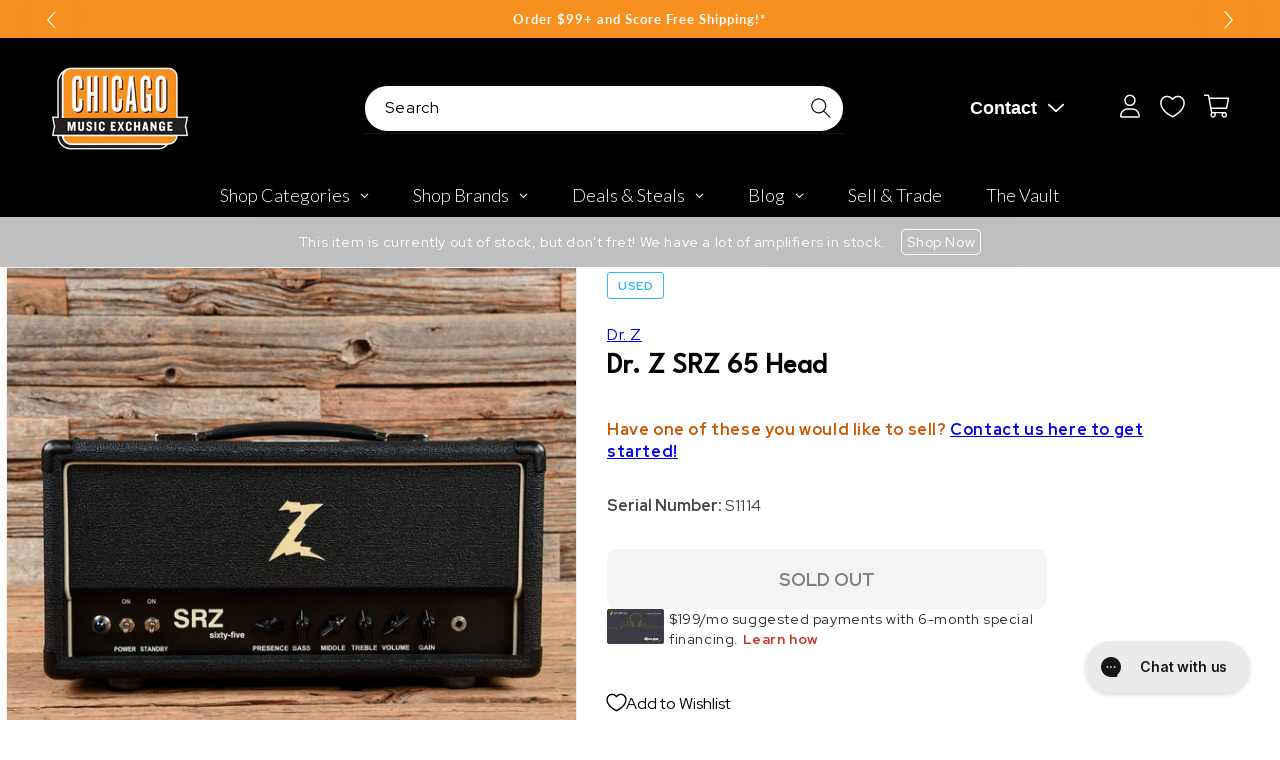

--- FILE ---
content_type: application/javascript;charset=ISO-8859-1
request_url: https://widgets.syfpayments.com/syf-widget.js?partnerId=PI10000067&productCategoryNames=&offerNumber=&processInd=undefined&cid=unifitest&syfPlatform=SHOPIFY&productAttributes=MCMjNjYxNzY3Mjk0MTcwMzo6MTE5My4wMDo6dGFncz1TWUYgOiAxMDY=&flowType=PDP&siteCode=SesPdpSh01
body_size: 264390
content:
/******/ (() => { // webpackBootstrap
/******/ 	var __webpack_modules__ = ({

/***/ "./node_modules/dompurify/dist/purify.es.mjs":
/*!***************************************************!*\
  !*** ./node_modules/dompurify/dist/purify.es.mjs ***!
  \***************************************************/
/***/ ((__unused_webpack___webpack_module__, __webpack_exports__, __webpack_require__) => {

"use strict";
__webpack_require__.r(__webpack_exports__);
/* harmony export */ __webpack_require__.d(__webpack_exports__, {
/* harmony export */   "default": () => (/* binding */ purify)
/* harmony export */ });
/*! @license DOMPurify 3.3.0 | (c) Cure53 and other contributors | Released under the Apache license 2.0 and Mozilla Public License 2.0 | github.com/cure53/DOMPurify/blob/3.3.0/LICENSE */

const {
  entries,
  setPrototypeOf,
  isFrozen,
  getPrototypeOf,
  getOwnPropertyDescriptor
} = Object;
let {
  freeze,
  seal,
  create
} = Object; // eslint-disable-line import/no-mutable-exports
let {
  apply,
  construct
} = typeof Reflect !== 'undefined' && Reflect;
if (!freeze) {
  freeze = function freeze(x) {
    return x;
  };
}
if (!seal) {
  seal = function seal(x) {
    return x;
  };
}
if (!apply) {
  apply = function apply(func, thisArg) {
    for (var _len = arguments.length, args = new Array(_len > 2 ? _len - 2 : 0), _key = 2; _key < _len; _key++) {
      args[_key - 2] = arguments[_key];
    }
    return func.apply(thisArg, args);
  };
}
if (!construct) {
  construct = function construct(Func) {
    for (var _len2 = arguments.length, args = new Array(_len2 > 1 ? _len2 - 1 : 0), _key2 = 1; _key2 < _len2; _key2++) {
      args[_key2 - 1] = arguments[_key2];
    }
    return new Func(...args);
  };
}
const arrayForEach = unapply(Array.prototype.forEach);
const arrayLastIndexOf = unapply(Array.prototype.lastIndexOf);
const arrayPop = unapply(Array.prototype.pop);
const arrayPush = unapply(Array.prototype.push);
const arraySplice = unapply(Array.prototype.splice);
const stringToLowerCase = unapply(String.prototype.toLowerCase);
const stringToString = unapply(String.prototype.toString);
const stringMatch = unapply(String.prototype.match);
const stringReplace = unapply(String.prototype.replace);
const stringIndexOf = unapply(String.prototype.indexOf);
const stringTrim = unapply(String.prototype.trim);
const objectHasOwnProperty = unapply(Object.prototype.hasOwnProperty);
const regExpTest = unapply(RegExp.prototype.test);
const typeErrorCreate = unconstruct(TypeError);
/**
 * Creates a new function that calls the given function with a specified thisArg and arguments.
 *
 * @param func - The function to be wrapped and called.
 * @returns A new function that calls the given function with a specified thisArg and arguments.
 */
function unapply(func) {
  return function (thisArg) {
    if (thisArg instanceof RegExp) {
      thisArg.lastIndex = 0;
    }
    for (var _len3 = arguments.length, args = new Array(_len3 > 1 ? _len3 - 1 : 0), _key3 = 1; _key3 < _len3; _key3++) {
      args[_key3 - 1] = arguments[_key3];
    }
    return apply(func, thisArg, args);
  };
}
/**
 * Creates a new function that constructs an instance of the given constructor function with the provided arguments.
 *
 * @param func - The constructor function to be wrapped and called.
 * @returns A new function that constructs an instance of the given constructor function with the provided arguments.
 */
function unconstruct(Func) {
  return function () {
    for (var _len4 = arguments.length, args = new Array(_len4), _key4 = 0; _key4 < _len4; _key4++) {
      args[_key4] = arguments[_key4];
    }
    return construct(Func, args);
  };
}
/**
 * Add properties to a lookup table
 *
 * @param set - The set to which elements will be added.
 * @param array - The array containing elements to be added to the set.
 * @param transformCaseFunc - An optional function to transform the case of each element before adding to the set.
 * @returns The modified set with added elements.
 */
function addToSet(set, array) {
  let transformCaseFunc = arguments.length > 2 && arguments[2] !== undefined ? arguments[2] : stringToLowerCase;
  if (setPrototypeOf) {
    // Make 'in' and truthy checks like Boolean(set.constructor)
    // independent of any properties defined on Object.prototype.
    // Prevent prototype setters from intercepting set as a this value.
    setPrototypeOf(set, null);
  }
  let l = array.length;
  while (l--) {
    let element = array[l];
    if (typeof element === 'string') {
      const lcElement = transformCaseFunc(element);
      if (lcElement !== element) {
        // Config presets (e.g. tags.js, attrs.js) are immutable.
        if (!isFrozen(array)) {
          array[l] = lcElement;
        }
        element = lcElement;
      }
    }
    set[element] = true;
  }
  return set;
}
/**
 * Clean up an array to harden against CSPP
 *
 * @param array - The array to be cleaned.
 * @returns The cleaned version of the array
 */
function cleanArray(array) {
  for (let index = 0; index < array.length; index++) {
    const isPropertyExist = objectHasOwnProperty(array, index);
    if (!isPropertyExist) {
      array[index] = null;
    }
  }
  return array;
}
/**
 * Shallow clone an object
 *
 * @param object - The object to be cloned.
 * @returns A new object that copies the original.
 */
function clone(object) {
  const newObject = create(null);
  for (const [property, value] of entries(object)) {
    const isPropertyExist = objectHasOwnProperty(object, property);
    if (isPropertyExist) {
      if (Array.isArray(value)) {
        newObject[property] = cleanArray(value);
      } else if (value && typeof value === 'object' && value.constructor === Object) {
        newObject[property] = clone(value);
      } else {
        newObject[property] = value;
      }
    }
  }
  return newObject;
}
/**
 * This method automatically checks if the prop is function or getter and behaves accordingly.
 *
 * @param object - The object to look up the getter function in its prototype chain.
 * @param prop - The property name for which to find the getter function.
 * @returns The getter function found in the prototype chain or a fallback function.
 */
function lookupGetter(object, prop) {
  while (object !== null) {
    const desc = getOwnPropertyDescriptor(object, prop);
    if (desc) {
      if (desc.get) {
        return unapply(desc.get);
      }
      if (typeof desc.value === 'function') {
        return unapply(desc.value);
      }
    }
    object = getPrototypeOf(object);
  }
  function fallbackValue() {
    return null;
  }
  return fallbackValue;
}

const html$1 = freeze(['a', 'abbr', 'acronym', 'address', 'area', 'article', 'aside', 'audio', 'b', 'bdi', 'bdo', 'big', 'blink', 'blockquote', 'body', 'br', 'button', 'canvas', 'caption', 'center', 'cite', 'code', 'col', 'colgroup', 'content', 'data', 'datalist', 'dd', 'decorator', 'del', 'details', 'dfn', 'dialog', 'dir', 'div', 'dl', 'dt', 'element', 'em', 'fieldset', 'figcaption', 'figure', 'font', 'footer', 'form', 'h1', 'h2', 'h3', 'h4', 'h5', 'h6', 'head', 'header', 'hgroup', 'hr', 'html', 'i', 'img', 'input', 'ins', 'kbd', 'label', 'legend', 'li', 'main', 'map', 'mark', 'marquee', 'menu', 'menuitem', 'meter', 'nav', 'nobr', 'ol', 'optgroup', 'option', 'output', 'p', 'picture', 'pre', 'progress', 'q', 'rp', 'rt', 'ruby', 's', 'samp', 'search', 'section', 'select', 'shadow', 'slot', 'small', 'source', 'spacer', 'span', 'strike', 'strong', 'style', 'sub', 'summary', 'sup', 'table', 'tbody', 'td', 'template', 'textarea', 'tfoot', 'th', 'thead', 'time', 'tr', 'track', 'tt', 'u', 'ul', 'var', 'video', 'wbr']);
const svg$1 = freeze(['svg', 'a', 'altglyph', 'altglyphdef', 'altglyphitem', 'animatecolor', 'animatemotion', 'animatetransform', 'circle', 'clippath', 'defs', 'desc', 'ellipse', 'enterkeyhint', 'exportparts', 'filter', 'font', 'g', 'glyph', 'glyphref', 'hkern', 'image', 'inputmode', 'line', 'lineargradient', 'marker', 'mask', 'metadata', 'mpath', 'part', 'path', 'pattern', 'polygon', 'polyline', 'radialgradient', 'rect', 'stop', 'style', 'switch', 'symbol', 'text', 'textpath', 'title', 'tref', 'tspan', 'view', 'vkern']);
const svgFilters = freeze(['feBlend', 'feColorMatrix', 'feComponentTransfer', 'feComposite', 'feConvolveMatrix', 'feDiffuseLighting', 'feDisplacementMap', 'feDistantLight', 'feDropShadow', 'feFlood', 'feFuncA', 'feFuncB', 'feFuncG', 'feFuncR', 'feGaussianBlur', 'feImage', 'feMerge', 'feMergeNode', 'feMorphology', 'feOffset', 'fePointLight', 'feSpecularLighting', 'feSpotLight', 'feTile', 'feTurbulence']);
// List of SVG elements that are disallowed by default.
// We still need to know them so that we can do namespace
// checks properly in case one wants to add them to
// allow-list.
const svgDisallowed = freeze(['animate', 'color-profile', 'cursor', 'discard', 'font-face', 'font-face-format', 'font-face-name', 'font-face-src', 'font-face-uri', 'foreignobject', 'hatch', 'hatchpath', 'mesh', 'meshgradient', 'meshpatch', 'meshrow', 'missing-glyph', 'script', 'set', 'solidcolor', 'unknown', 'use']);
const mathMl$1 = freeze(['math', 'menclose', 'merror', 'mfenced', 'mfrac', 'mglyph', 'mi', 'mlabeledtr', 'mmultiscripts', 'mn', 'mo', 'mover', 'mpadded', 'mphantom', 'mroot', 'mrow', 'ms', 'mspace', 'msqrt', 'mstyle', 'msub', 'msup', 'msubsup', 'mtable', 'mtd', 'mtext', 'mtr', 'munder', 'munderover', 'mprescripts']);
// Similarly to SVG, we want to know all MathML elements,
// even those that we disallow by default.
const mathMlDisallowed = freeze(['maction', 'maligngroup', 'malignmark', 'mlongdiv', 'mscarries', 'mscarry', 'msgroup', 'mstack', 'msline', 'msrow', 'semantics', 'annotation', 'annotation-xml', 'mprescripts', 'none']);
const text = freeze(['#text']);

const html = freeze(['accept', 'action', 'align', 'alt', 'autocapitalize', 'autocomplete', 'autopictureinpicture', 'autoplay', 'background', 'bgcolor', 'border', 'capture', 'cellpadding', 'cellspacing', 'checked', 'cite', 'class', 'clear', 'color', 'cols', 'colspan', 'controls', 'controlslist', 'coords', 'crossorigin', 'datetime', 'decoding', 'default', 'dir', 'disabled', 'disablepictureinpicture', 'disableremoteplayback', 'download', 'draggable', 'enctype', 'enterkeyhint', 'exportparts', 'face', 'for', 'headers', 'height', 'hidden', 'high', 'href', 'hreflang', 'id', 'inert', 'inputmode', 'integrity', 'ismap', 'kind', 'label', 'lang', 'list', 'loading', 'loop', 'low', 'max', 'maxlength', 'media', 'method', 'min', 'minlength', 'multiple', 'muted', 'name', 'nonce', 'noshade', 'novalidate', 'nowrap', 'open', 'optimum', 'part', 'pattern', 'placeholder', 'playsinline', 'popover', 'popovertarget', 'popovertargetaction', 'poster', 'preload', 'pubdate', 'radiogroup', 'readonly', 'rel', 'required', 'rev', 'reversed', 'role', 'rows', 'rowspan', 'spellcheck', 'scope', 'selected', 'shape', 'size', 'sizes', 'slot', 'span', 'srclang', 'start', 'src', 'srcset', 'step', 'style', 'summary', 'tabindex', 'title', 'translate', 'type', 'usemap', 'valign', 'value', 'width', 'wrap', 'xmlns', 'slot']);
const svg = freeze(['accent-height', 'accumulate', 'additive', 'alignment-baseline', 'amplitude', 'ascent', 'attributename', 'attributetype', 'azimuth', 'basefrequency', 'baseline-shift', 'begin', 'bias', 'by', 'class', 'clip', 'clippathunits', 'clip-path', 'clip-rule', 'color', 'color-interpolation', 'color-interpolation-filters', 'color-profile', 'color-rendering', 'cx', 'cy', 'd', 'dx', 'dy', 'diffuseconstant', 'direction', 'display', 'divisor', 'dur', 'edgemode', 'elevation', 'end', 'exponent', 'fill', 'fill-opacity', 'fill-rule', 'filter', 'filterunits', 'flood-color', 'flood-opacity', 'font-family', 'font-size', 'font-size-adjust', 'font-stretch', 'font-style', 'font-variant', 'font-weight', 'fx', 'fy', 'g1', 'g2', 'glyph-name', 'glyphref', 'gradientunits', 'gradienttransform', 'height', 'href', 'id', 'image-rendering', 'in', 'in2', 'intercept', 'k', 'k1', 'k2', 'k3', 'k4', 'kerning', 'keypoints', 'keysplines', 'keytimes', 'lang', 'lengthadjust', 'letter-spacing', 'kernelmatrix', 'kernelunitlength', 'lighting-color', 'local', 'marker-end', 'marker-mid', 'marker-start', 'markerheight', 'markerunits', 'markerwidth', 'maskcontentunits', 'maskunits', 'max', 'mask', 'mask-type', 'media', 'method', 'mode', 'min', 'name', 'numoctaves', 'offset', 'operator', 'opacity', 'order', 'orient', 'orientation', 'origin', 'overflow', 'paint-order', 'path', 'pathlength', 'patterncontentunits', 'patterntransform', 'patternunits', 'points', 'preservealpha', 'preserveaspectratio', 'primitiveunits', 'r', 'rx', 'ry', 'radius', 'refx', 'refy', 'repeatcount', 'repeatdur', 'restart', 'result', 'rotate', 'scale', 'seed', 'shape-rendering', 'slope', 'specularconstant', 'specularexponent', 'spreadmethod', 'startoffset', 'stddeviation', 'stitchtiles', 'stop-color', 'stop-opacity', 'stroke-dasharray', 'stroke-dashoffset', 'stroke-linecap', 'stroke-linejoin', 'stroke-miterlimit', 'stroke-opacity', 'stroke', 'stroke-width', 'style', 'surfacescale', 'systemlanguage', 'tabindex', 'tablevalues', 'targetx', 'targety', 'transform', 'transform-origin', 'text-anchor', 'text-decoration', 'text-rendering', 'textlength', 'type', 'u1', 'u2', 'unicode', 'values', 'viewbox', 'visibility', 'version', 'vert-adv-y', 'vert-origin-x', 'vert-origin-y', 'width', 'word-spacing', 'wrap', 'writing-mode', 'xchannelselector', 'ychannelselector', 'x', 'x1', 'x2', 'xmlns', 'y', 'y1', 'y2', 'z', 'zoomandpan']);
const mathMl = freeze(['accent', 'accentunder', 'align', 'bevelled', 'close', 'columnsalign', 'columnlines', 'columnspan', 'denomalign', 'depth', 'dir', 'display', 'displaystyle', 'encoding', 'fence', 'frame', 'height', 'href', 'id', 'largeop', 'length', 'linethickness', 'lspace', 'lquote', 'mathbackground', 'mathcolor', 'mathsize', 'mathvariant', 'maxsize', 'minsize', 'movablelimits', 'notation', 'numalign', 'open', 'rowalign', 'rowlines', 'rowspacing', 'rowspan', 'rspace', 'rquote', 'scriptlevel', 'scriptminsize', 'scriptsizemultiplier', 'selection', 'separator', 'separators', 'stretchy', 'subscriptshift', 'supscriptshift', 'symmetric', 'voffset', 'width', 'xmlns']);
const xml = freeze(['xlink:href', 'xml:id', 'xlink:title', 'xml:space', 'xmlns:xlink']);

// eslint-disable-next-line unicorn/better-regex
const MUSTACHE_EXPR = seal(/\{\{[\w\W]*|[\w\W]*\}\}/gm); // Specify template detection regex for SAFE_FOR_TEMPLATES mode
const ERB_EXPR = seal(/<%[\w\W]*|[\w\W]*%>/gm);
const TMPLIT_EXPR = seal(/\$\{[\w\W]*/gm); // eslint-disable-line unicorn/better-regex
const DATA_ATTR = seal(/^data-[\-\w.\u00B7-\uFFFF]+$/); // eslint-disable-line no-useless-escape
const ARIA_ATTR = seal(/^aria-[\-\w]+$/); // eslint-disable-line no-useless-escape
const IS_ALLOWED_URI = seal(/^(?:(?:(?:f|ht)tps?|mailto|tel|callto|sms|cid|xmpp|matrix):|[^a-z]|[a-z+.\-]+(?:[^a-z+.\-:]|$))/i // eslint-disable-line no-useless-escape
);
const IS_SCRIPT_OR_DATA = seal(/^(?:\w+script|data):/i);
const ATTR_WHITESPACE = seal(/[\u0000-\u0020\u00A0\u1680\u180E\u2000-\u2029\u205F\u3000]/g // eslint-disable-line no-control-regex
);
const DOCTYPE_NAME = seal(/^html$/i);
const CUSTOM_ELEMENT = seal(/^[a-z][.\w]*(-[.\w]+)+$/i);

var EXPRESSIONS = /*#__PURE__*/Object.freeze({
  __proto__: null,
  ARIA_ATTR: ARIA_ATTR,
  ATTR_WHITESPACE: ATTR_WHITESPACE,
  CUSTOM_ELEMENT: CUSTOM_ELEMENT,
  DATA_ATTR: DATA_ATTR,
  DOCTYPE_NAME: DOCTYPE_NAME,
  ERB_EXPR: ERB_EXPR,
  IS_ALLOWED_URI: IS_ALLOWED_URI,
  IS_SCRIPT_OR_DATA: IS_SCRIPT_OR_DATA,
  MUSTACHE_EXPR: MUSTACHE_EXPR,
  TMPLIT_EXPR: TMPLIT_EXPR
});

/* eslint-disable @typescript-eslint/indent */
// https://developer.mozilla.org/en-US/docs/Web/API/Node/nodeType
const NODE_TYPE = {
  element: 1,
  attribute: 2,
  text: 3,
  cdataSection: 4,
  entityReference: 5,
  // Deprecated
  entityNode: 6,
  // Deprecated
  progressingInstruction: 7,
  comment: 8,
  document: 9,
  documentType: 10,
  documentFragment: 11,
  notation: 12 // Deprecated
};
const getGlobal = function getGlobal() {
  return typeof window === 'undefined' ? null : window;
};
/**
 * Creates a no-op policy for internal use only.
 * Don't export this function outside this module!
 * @param trustedTypes The policy factory.
 * @param purifyHostElement The Script element used to load DOMPurify (to determine policy name suffix).
 * @return The policy created (or null, if Trusted Types
 * are not supported or creating the policy failed).
 */
const _createTrustedTypesPolicy = function _createTrustedTypesPolicy(trustedTypes, purifyHostElement) {
  if (typeof trustedTypes !== 'object' || typeof trustedTypes.createPolicy !== 'function') {
    return null;
  }
  // Allow the callers to control the unique policy name
  // by adding a data-tt-policy-suffix to the script element with the DOMPurify.
  // Policy creation with duplicate names throws in Trusted Types.
  let suffix = null;
  const ATTR_NAME = 'data-tt-policy-suffix';
  if (purifyHostElement && purifyHostElement.hasAttribute(ATTR_NAME)) {
    suffix = purifyHostElement.getAttribute(ATTR_NAME);
  }
  const policyName = 'dompurify' + (suffix ? '#' + suffix : '');
  try {
    return trustedTypes.createPolicy(policyName, {
      createHTML(html) {
        return html;
      },
      createScriptURL(scriptUrl) {
        return scriptUrl;
      }
    });
  } catch (_) {
    // Policy creation failed (most likely another DOMPurify script has
    // already run). Skip creating the policy, as this will only cause errors
    // if TT are enforced.
    console.warn('TrustedTypes policy ' + policyName + ' could not be created.');
    return null;
  }
};
const _createHooksMap = function _createHooksMap() {
  return {
    afterSanitizeAttributes: [],
    afterSanitizeElements: [],
    afterSanitizeShadowDOM: [],
    beforeSanitizeAttributes: [],
    beforeSanitizeElements: [],
    beforeSanitizeShadowDOM: [],
    uponSanitizeAttribute: [],
    uponSanitizeElement: [],
    uponSanitizeShadowNode: []
  };
};
function createDOMPurify() {
  let window = arguments.length > 0 && arguments[0] !== undefined ? arguments[0] : getGlobal();
  const DOMPurify = root => createDOMPurify(root);
  DOMPurify.version = '3.3.0';
  DOMPurify.removed = [];
  if (!window || !window.document || window.document.nodeType !== NODE_TYPE.document || !window.Element) {
    // Not running in a browser, provide a factory function
    // so that you can pass your own Window
    DOMPurify.isSupported = false;
    return DOMPurify;
  }
  let {
    document
  } = window;
  const originalDocument = document;
  const currentScript = originalDocument.currentScript;
  const {
    DocumentFragment,
    HTMLTemplateElement,
    Node,
    Element,
    NodeFilter,
    NamedNodeMap = window.NamedNodeMap || window.MozNamedAttrMap,
    HTMLFormElement,
    DOMParser,
    trustedTypes
  } = window;
  const ElementPrototype = Element.prototype;
  const cloneNode = lookupGetter(ElementPrototype, 'cloneNode');
  const remove = lookupGetter(ElementPrototype, 'remove');
  const getNextSibling = lookupGetter(ElementPrototype, 'nextSibling');
  const getChildNodes = lookupGetter(ElementPrototype, 'childNodes');
  const getParentNode = lookupGetter(ElementPrototype, 'parentNode');
  // As per issue #47, the web-components registry is inherited by a
  // new document created via createHTMLDocument. As per the spec
  // (http://w3c.github.io/webcomponents/spec/custom/#creating-and-passing-registries)
  // a new empty registry is used when creating a template contents owner
  // document, so we use that as our parent document to ensure nothing
  // is inherited.
  if (typeof HTMLTemplateElement === 'function') {
    const template = document.createElement('template');
    if (template.content && template.content.ownerDocument) {
      document = template.content.ownerDocument;
    }
  }
  let trustedTypesPolicy;
  let emptyHTML = '';
  const {
    implementation,
    createNodeIterator,
    createDocumentFragment,
    getElementsByTagName
  } = document;
  const {
    importNode
  } = originalDocument;
  let hooks = _createHooksMap();
  /**
   * Expose whether this browser supports running the full DOMPurify.
   */
  DOMPurify.isSupported = typeof entries === 'function' && typeof getParentNode === 'function' && implementation && implementation.createHTMLDocument !== undefined;
  const {
    MUSTACHE_EXPR,
    ERB_EXPR,
    TMPLIT_EXPR,
    DATA_ATTR,
    ARIA_ATTR,
    IS_SCRIPT_OR_DATA,
    ATTR_WHITESPACE,
    CUSTOM_ELEMENT
  } = EXPRESSIONS;
  let {
    IS_ALLOWED_URI: IS_ALLOWED_URI$1
  } = EXPRESSIONS;
  /**
   * We consider the elements and attributes below to be safe. Ideally
   * don't add any new ones but feel free to remove unwanted ones.
   */
  /* allowed element names */
  let ALLOWED_TAGS = null;
  const DEFAULT_ALLOWED_TAGS = addToSet({}, [...html$1, ...svg$1, ...svgFilters, ...mathMl$1, ...text]);
  /* Allowed attribute names */
  let ALLOWED_ATTR = null;
  const DEFAULT_ALLOWED_ATTR = addToSet({}, [...html, ...svg, ...mathMl, ...xml]);
  /*
   * Configure how DOMPurify should handle custom elements and their attributes as well as customized built-in elements.
   * @property {RegExp|Function|null} tagNameCheck one of [null, regexPattern, predicate]. Default: `null` (disallow any custom elements)
   * @property {RegExp|Function|null} attributeNameCheck one of [null, regexPattern, predicate]. Default: `null` (disallow any attributes not on the allow list)
   * @property {boolean} allowCustomizedBuiltInElements allow custom elements derived from built-ins if they pass CUSTOM_ELEMENT_HANDLING.tagNameCheck. Default: `false`.
   */
  let CUSTOM_ELEMENT_HANDLING = Object.seal(create(null, {
    tagNameCheck: {
      writable: true,
      configurable: false,
      enumerable: true,
      value: null
    },
    attributeNameCheck: {
      writable: true,
      configurable: false,
      enumerable: true,
      value: null
    },
    allowCustomizedBuiltInElements: {
      writable: true,
      configurable: false,
      enumerable: true,
      value: false
    }
  }));
  /* Explicitly forbidden tags (overrides ALLOWED_TAGS/ADD_TAGS) */
  let FORBID_TAGS = null;
  /* Explicitly forbidden attributes (overrides ALLOWED_ATTR/ADD_ATTR) */
  let FORBID_ATTR = null;
  /* Config object to store ADD_TAGS/ADD_ATTR functions (when used as functions) */
  const EXTRA_ELEMENT_HANDLING = Object.seal(create(null, {
    tagCheck: {
      writable: true,
      configurable: false,
      enumerable: true,
      value: null
    },
    attributeCheck: {
      writable: true,
      configurable: false,
      enumerable: true,
      value: null
    }
  }));
  /* Decide if ARIA attributes are okay */
  let ALLOW_ARIA_ATTR = true;
  /* Decide if custom data attributes are okay */
  let ALLOW_DATA_ATTR = true;
  /* Decide if unknown protocols are okay */
  let ALLOW_UNKNOWN_PROTOCOLS = false;
  /* Decide if self-closing tags in attributes are allowed.
   * Usually removed due to a mXSS issue in jQuery 3.0 */
  let ALLOW_SELF_CLOSE_IN_ATTR = true;
  /* Output should be safe for common template engines.
   * This means, DOMPurify removes data attributes, mustaches and ERB
   */
  let SAFE_FOR_TEMPLATES = false;
  /* Output should be safe even for XML used within HTML and alike.
   * This means, DOMPurify removes comments when containing risky content.
   */
  let SAFE_FOR_XML = true;
  /* Decide if document with <html>... should be returned */
  let WHOLE_DOCUMENT = false;
  /* Track whether config is already set on this instance of DOMPurify. */
  let SET_CONFIG = false;
  /* Decide if all elements (e.g. style, script) must be children of
   * document.body. By default, browsers might move them to document.head */
  let FORCE_BODY = false;
  /* Decide if a DOM `HTMLBodyElement` should be returned, instead of a html
   * string (or a TrustedHTML object if Trusted Types are supported).
   * If `WHOLE_DOCUMENT` is enabled a `HTMLHtmlElement` will be returned instead
   */
  let RETURN_DOM = false;
  /* Decide if a DOM `DocumentFragment` should be returned, instead of a html
   * string  (or a TrustedHTML object if Trusted Types are supported) */
  let RETURN_DOM_FRAGMENT = false;
  /* Try to return a Trusted Type object instead of a string, return a string in
   * case Trusted Types are not supported  */
  let RETURN_TRUSTED_TYPE = false;
  /* Output should be free from DOM clobbering attacks?
   * This sanitizes markups named with colliding, clobberable built-in DOM APIs.
   */
  let SANITIZE_DOM = true;
  /* Achieve full DOM Clobbering protection by isolating the namespace of named
   * properties and JS variables, mitigating attacks that abuse the HTML/DOM spec rules.
   *
   * HTML/DOM spec rules that enable DOM Clobbering:
   *   - Named Access on Window (§7.3.3)
   *   - DOM Tree Accessors (§3.1.5)
   *   - Form Element Parent-Child Relations (§4.10.3)
   *   - Iframe srcdoc / Nested WindowProxies (§4.8.5)
   *   - HTMLCollection (§4.2.10.2)
   *
   * Namespace isolation is implemented by prefixing `id` and `name` attributes
   * with a constant string, i.e., `user-content-`
   */
  let SANITIZE_NAMED_PROPS = false;
  const SANITIZE_NAMED_PROPS_PREFIX = 'user-content-';
  /* Keep element content when removing element? */
  let KEEP_CONTENT = true;
  /* If a `Node` is passed to sanitize(), then performs sanitization in-place instead
   * of importing it into a new Document and returning a sanitized copy */
  let IN_PLACE = false;
  /* Allow usage of profiles like html, svg and mathMl */
  let USE_PROFILES = {};
  /* Tags to ignore content of when KEEP_CONTENT is true */
  let FORBID_CONTENTS = null;
  const DEFAULT_FORBID_CONTENTS = addToSet({}, ['annotation-xml', 'audio', 'colgroup', 'desc', 'foreignobject', 'head', 'iframe', 'math', 'mi', 'mn', 'mo', 'ms', 'mtext', 'noembed', 'noframes', 'noscript', 'plaintext', 'script', 'style', 'svg', 'template', 'thead', 'title', 'video', 'xmp']);
  /* Tags that are safe for data: URIs */
  let DATA_URI_TAGS = null;
  const DEFAULT_DATA_URI_TAGS = addToSet({}, ['audio', 'video', 'img', 'source', 'image', 'track']);
  /* Attributes safe for values like "javascript:" */
  let URI_SAFE_ATTRIBUTES = null;
  const DEFAULT_URI_SAFE_ATTRIBUTES = addToSet({}, ['alt', 'class', 'for', 'id', 'label', 'name', 'pattern', 'placeholder', 'role', 'summary', 'title', 'value', 'style', 'xmlns']);
  const MATHML_NAMESPACE = 'http://www.w3.org/1998/Math/MathML';
  const SVG_NAMESPACE = 'http://www.w3.org/2000/svg';
  const HTML_NAMESPACE = 'http://www.w3.org/1999/xhtml';
  /* Document namespace */
  let NAMESPACE = HTML_NAMESPACE;
  let IS_EMPTY_INPUT = false;
  /* Allowed XHTML+XML namespaces */
  let ALLOWED_NAMESPACES = null;
  const DEFAULT_ALLOWED_NAMESPACES = addToSet({}, [MATHML_NAMESPACE, SVG_NAMESPACE, HTML_NAMESPACE], stringToString);
  let MATHML_TEXT_INTEGRATION_POINTS = addToSet({}, ['mi', 'mo', 'mn', 'ms', 'mtext']);
  let HTML_INTEGRATION_POINTS = addToSet({}, ['annotation-xml']);
  // Certain elements are allowed in both SVG and HTML
  // namespace. We need to specify them explicitly
  // so that they don't get erroneously deleted from
  // HTML namespace.
  const COMMON_SVG_AND_HTML_ELEMENTS = addToSet({}, ['title', 'style', 'font', 'a', 'script']);
  /* Parsing of strict XHTML documents */
  let PARSER_MEDIA_TYPE = null;
  const SUPPORTED_PARSER_MEDIA_TYPES = ['application/xhtml+xml', 'text/html'];
  const DEFAULT_PARSER_MEDIA_TYPE = 'text/html';
  let transformCaseFunc = null;
  /* Keep a reference to config to pass to hooks */
  let CONFIG = null;
  /* Ideally, do not touch anything below this line */
  /* ______________________________________________ */
  const formElement = document.createElement('form');
  const isRegexOrFunction = function isRegexOrFunction(testValue) {
    return testValue instanceof RegExp || testValue instanceof Function;
  };
  /**
   * _parseConfig
   *
   * @param cfg optional config literal
   */
  // eslint-disable-next-line complexity
  const _parseConfig = function _parseConfig() {
    let cfg = arguments.length > 0 && arguments[0] !== undefined ? arguments[0] : {};
    if (CONFIG && CONFIG === cfg) {
      return;
    }
    /* Shield configuration object from tampering */
    if (!cfg || typeof cfg !== 'object') {
      cfg = {};
    }
    /* Shield configuration object from prototype pollution */
    cfg = clone(cfg);
    PARSER_MEDIA_TYPE =
    // eslint-disable-next-line unicorn/prefer-includes
    SUPPORTED_PARSER_MEDIA_TYPES.indexOf(cfg.PARSER_MEDIA_TYPE) === -1 ? DEFAULT_PARSER_MEDIA_TYPE : cfg.PARSER_MEDIA_TYPE;
    // HTML tags and attributes are not case-sensitive, converting to lowercase. Keeping XHTML as is.
    transformCaseFunc = PARSER_MEDIA_TYPE === 'application/xhtml+xml' ? stringToString : stringToLowerCase;
    /* Set configuration parameters */
    ALLOWED_TAGS = objectHasOwnProperty(cfg, 'ALLOWED_TAGS') ? addToSet({}, cfg.ALLOWED_TAGS, transformCaseFunc) : DEFAULT_ALLOWED_TAGS;
    ALLOWED_ATTR = objectHasOwnProperty(cfg, 'ALLOWED_ATTR') ? addToSet({}, cfg.ALLOWED_ATTR, transformCaseFunc) : DEFAULT_ALLOWED_ATTR;
    ALLOWED_NAMESPACES = objectHasOwnProperty(cfg, 'ALLOWED_NAMESPACES') ? addToSet({}, cfg.ALLOWED_NAMESPACES, stringToString) : DEFAULT_ALLOWED_NAMESPACES;
    URI_SAFE_ATTRIBUTES = objectHasOwnProperty(cfg, 'ADD_URI_SAFE_ATTR') ? addToSet(clone(DEFAULT_URI_SAFE_ATTRIBUTES), cfg.ADD_URI_SAFE_ATTR, transformCaseFunc) : DEFAULT_URI_SAFE_ATTRIBUTES;
    DATA_URI_TAGS = objectHasOwnProperty(cfg, 'ADD_DATA_URI_TAGS') ? addToSet(clone(DEFAULT_DATA_URI_TAGS), cfg.ADD_DATA_URI_TAGS, transformCaseFunc) : DEFAULT_DATA_URI_TAGS;
    FORBID_CONTENTS = objectHasOwnProperty(cfg, 'FORBID_CONTENTS') ? addToSet({}, cfg.FORBID_CONTENTS, transformCaseFunc) : DEFAULT_FORBID_CONTENTS;
    FORBID_TAGS = objectHasOwnProperty(cfg, 'FORBID_TAGS') ? addToSet({}, cfg.FORBID_TAGS, transformCaseFunc) : clone({});
    FORBID_ATTR = objectHasOwnProperty(cfg, 'FORBID_ATTR') ? addToSet({}, cfg.FORBID_ATTR, transformCaseFunc) : clone({});
    USE_PROFILES = objectHasOwnProperty(cfg, 'USE_PROFILES') ? cfg.USE_PROFILES : false;
    ALLOW_ARIA_ATTR = cfg.ALLOW_ARIA_ATTR !== false; // Default true
    ALLOW_DATA_ATTR = cfg.ALLOW_DATA_ATTR !== false; // Default true
    ALLOW_UNKNOWN_PROTOCOLS = cfg.ALLOW_UNKNOWN_PROTOCOLS || false; // Default false
    ALLOW_SELF_CLOSE_IN_ATTR = cfg.ALLOW_SELF_CLOSE_IN_ATTR !== false; // Default true
    SAFE_FOR_TEMPLATES = cfg.SAFE_FOR_TEMPLATES || false; // Default false
    SAFE_FOR_XML = cfg.SAFE_FOR_XML !== false; // Default true
    WHOLE_DOCUMENT = cfg.WHOLE_DOCUMENT || false; // Default false
    RETURN_DOM = cfg.RETURN_DOM || false; // Default false
    RETURN_DOM_FRAGMENT = cfg.RETURN_DOM_FRAGMENT || false; // Default false
    RETURN_TRUSTED_TYPE = cfg.RETURN_TRUSTED_TYPE || false; // Default false
    FORCE_BODY = cfg.FORCE_BODY || false; // Default false
    SANITIZE_DOM = cfg.SANITIZE_DOM !== false; // Default true
    SANITIZE_NAMED_PROPS = cfg.SANITIZE_NAMED_PROPS || false; // Default false
    KEEP_CONTENT = cfg.KEEP_CONTENT !== false; // Default true
    IN_PLACE = cfg.IN_PLACE || false; // Default false
    IS_ALLOWED_URI$1 = cfg.ALLOWED_URI_REGEXP || IS_ALLOWED_URI;
    NAMESPACE = cfg.NAMESPACE || HTML_NAMESPACE;
    MATHML_TEXT_INTEGRATION_POINTS = cfg.MATHML_TEXT_INTEGRATION_POINTS || MATHML_TEXT_INTEGRATION_POINTS;
    HTML_INTEGRATION_POINTS = cfg.HTML_INTEGRATION_POINTS || HTML_INTEGRATION_POINTS;
    CUSTOM_ELEMENT_HANDLING = cfg.CUSTOM_ELEMENT_HANDLING || {};
    if (cfg.CUSTOM_ELEMENT_HANDLING && isRegexOrFunction(cfg.CUSTOM_ELEMENT_HANDLING.tagNameCheck)) {
      CUSTOM_ELEMENT_HANDLING.tagNameCheck = cfg.CUSTOM_ELEMENT_HANDLING.tagNameCheck;
    }
    if (cfg.CUSTOM_ELEMENT_HANDLING && isRegexOrFunction(cfg.CUSTOM_ELEMENT_HANDLING.attributeNameCheck)) {
      CUSTOM_ELEMENT_HANDLING.attributeNameCheck = cfg.CUSTOM_ELEMENT_HANDLING.attributeNameCheck;
    }
    if (cfg.CUSTOM_ELEMENT_HANDLING && typeof cfg.CUSTOM_ELEMENT_HANDLING.allowCustomizedBuiltInElements === 'boolean') {
      CUSTOM_ELEMENT_HANDLING.allowCustomizedBuiltInElements = cfg.CUSTOM_ELEMENT_HANDLING.allowCustomizedBuiltInElements;
    }
    if (SAFE_FOR_TEMPLATES) {
      ALLOW_DATA_ATTR = false;
    }
    if (RETURN_DOM_FRAGMENT) {
      RETURN_DOM = true;
    }
    /* Parse profile info */
    if (USE_PROFILES) {
      ALLOWED_TAGS = addToSet({}, text);
      ALLOWED_ATTR = [];
      if (USE_PROFILES.html === true) {
        addToSet(ALLOWED_TAGS, html$1);
        addToSet(ALLOWED_ATTR, html);
      }
      if (USE_PROFILES.svg === true) {
        addToSet(ALLOWED_TAGS, svg$1);
        addToSet(ALLOWED_ATTR, svg);
        addToSet(ALLOWED_ATTR, xml);
      }
      if (USE_PROFILES.svgFilters === true) {
        addToSet(ALLOWED_TAGS, svgFilters);
        addToSet(ALLOWED_ATTR, svg);
        addToSet(ALLOWED_ATTR, xml);
      }
      if (USE_PROFILES.mathMl === true) {
        addToSet(ALLOWED_TAGS, mathMl$1);
        addToSet(ALLOWED_ATTR, mathMl);
        addToSet(ALLOWED_ATTR, xml);
      }
    }
    /* Merge configuration parameters */
    if (cfg.ADD_TAGS) {
      if (typeof cfg.ADD_TAGS === 'function') {
        EXTRA_ELEMENT_HANDLING.tagCheck = cfg.ADD_TAGS;
      } else {
        if (ALLOWED_TAGS === DEFAULT_ALLOWED_TAGS) {
          ALLOWED_TAGS = clone(ALLOWED_TAGS);
        }
        addToSet(ALLOWED_TAGS, cfg.ADD_TAGS, transformCaseFunc);
      }
    }
    if (cfg.ADD_ATTR) {
      if (typeof cfg.ADD_ATTR === 'function') {
        EXTRA_ELEMENT_HANDLING.attributeCheck = cfg.ADD_ATTR;
      } else {
        if (ALLOWED_ATTR === DEFAULT_ALLOWED_ATTR) {
          ALLOWED_ATTR = clone(ALLOWED_ATTR);
        }
        addToSet(ALLOWED_ATTR, cfg.ADD_ATTR, transformCaseFunc);
      }
    }
    if (cfg.ADD_URI_SAFE_ATTR) {
      addToSet(URI_SAFE_ATTRIBUTES, cfg.ADD_URI_SAFE_ATTR, transformCaseFunc);
    }
    if (cfg.FORBID_CONTENTS) {
      if (FORBID_CONTENTS === DEFAULT_FORBID_CONTENTS) {
        FORBID_CONTENTS = clone(FORBID_CONTENTS);
      }
      addToSet(FORBID_CONTENTS, cfg.FORBID_CONTENTS, transformCaseFunc);
    }
    /* Add #text in case KEEP_CONTENT is set to true */
    if (KEEP_CONTENT) {
      ALLOWED_TAGS['#text'] = true;
    }
    /* Add html, head and body to ALLOWED_TAGS in case WHOLE_DOCUMENT is true */
    if (WHOLE_DOCUMENT) {
      addToSet(ALLOWED_TAGS, ['html', 'head', 'body']);
    }
    /* Add tbody to ALLOWED_TAGS in case tables are permitted, see #286, #365 */
    if (ALLOWED_TAGS.table) {
      addToSet(ALLOWED_TAGS, ['tbody']);
      delete FORBID_TAGS.tbody;
    }
    if (cfg.TRUSTED_TYPES_POLICY) {
      if (typeof cfg.TRUSTED_TYPES_POLICY.createHTML !== 'function') {
        throw typeErrorCreate('TRUSTED_TYPES_POLICY configuration option must provide a "createHTML" hook.');
      }
      if (typeof cfg.TRUSTED_TYPES_POLICY.createScriptURL !== 'function') {
        throw typeErrorCreate('TRUSTED_TYPES_POLICY configuration option must provide a "createScriptURL" hook.');
      }
      // Overwrite existing TrustedTypes policy.
      trustedTypesPolicy = cfg.TRUSTED_TYPES_POLICY;
      // Sign local variables required by `sanitize`.
      emptyHTML = trustedTypesPolicy.createHTML('');
    } else {
      // Uninitialized policy, attempt to initialize the internal dompurify policy.
      if (trustedTypesPolicy === undefined) {
        trustedTypesPolicy = _createTrustedTypesPolicy(trustedTypes, currentScript);
      }
      // If creating the internal policy succeeded sign internal variables.
      if (trustedTypesPolicy !== null && typeof emptyHTML === 'string') {
        emptyHTML = trustedTypesPolicy.createHTML('');
      }
    }
    // Prevent further manipulation of configuration.
    // Not available in IE8, Safari 5, etc.
    if (freeze) {
      freeze(cfg);
    }
    CONFIG = cfg;
  };
  /* Keep track of all possible SVG and MathML tags
   * so that we can perform the namespace checks
   * correctly. */
  const ALL_SVG_TAGS = addToSet({}, [...svg$1, ...svgFilters, ...svgDisallowed]);
  const ALL_MATHML_TAGS = addToSet({}, [...mathMl$1, ...mathMlDisallowed]);
  /**
   * @param element a DOM element whose namespace is being checked
   * @returns Return false if the element has a
   *  namespace that a spec-compliant parser would never
   *  return. Return true otherwise.
   */
  const _checkValidNamespace = function _checkValidNamespace(element) {
    let parent = getParentNode(element);
    // In JSDOM, if we're inside shadow DOM, then parentNode
    // can be null. We just simulate parent in this case.
    if (!parent || !parent.tagName) {
      parent = {
        namespaceURI: NAMESPACE,
        tagName: 'template'
      };
    }
    const tagName = stringToLowerCase(element.tagName);
    const parentTagName = stringToLowerCase(parent.tagName);
    if (!ALLOWED_NAMESPACES[element.namespaceURI]) {
      return false;
    }
    if (element.namespaceURI === SVG_NAMESPACE) {
      // The only way to switch from HTML namespace to SVG
      // is via <svg>. If it happens via any other tag, then
      // it should be killed.
      if (parent.namespaceURI === HTML_NAMESPACE) {
        return tagName === 'svg';
      }
      // The only way to switch from MathML to SVG is via`
      // svg if parent is either <annotation-xml> or MathML
      // text integration points.
      if (parent.namespaceURI === MATHML_NAMESPACE) {
        return tagName === 'svg' && (parentTagName === 'annotation-xml' || MATHML_TEXT_INTEGRATION_POINTS[parentTagName]);
      }
      // We only allow elements that are defined in SVG
      // spec. All others are disallowed in SVG namespace.
      return Boolean(ALL_SVG_TAGS[tagName]);
    }
    if (element.namespaceURI === MATHML_NAMESPACE) {
      // The only way to switch from HTML namespace to MathML
      // is via <math>. If it happens via any other tag, then
      // it should be killed.
      if (parent.namespaceURI === HTML_NAMESPACE) {
        return tagName === 'math';
      }
      // The only way to switch from SVG to MathML is via
      // <math> and HTML integration points
      if (parent.namespaceURI === SVG_NAMESPACE) {
        return tagName === 'math' && HTML_INTEGRATION_POINTS[parentTagName];
      }
      // We only allow elements that are defined in MathML
      // spec. All others are disallowed in MathML namespace.
      return Boolean(ALL_MATHML_TAGS[tagName]);
    }
    if (element.namespaceURI === HTML_NAMESPACE) {
      // The only way to switch from SVG to HTML is via
      // HTML integration points, and from MathML to HTML
      // is via MathML text integration points
      if (parent.namespaceURI === SVG_NAMESPACE && !HTML_INTEGRATION_POINTS[parentTagName]) {
        return false;
      }
      if (parent.namespaceURI === MATHML_NAMESPACE && !MATHML_TEXT_INTEGRATION_POINTS[parentTagName]) {
        return false;
      }
      // We disallow tags that are specific for MathML
      // or SVG and should never appear in HTML namespace
      return !ALL_MATHML_TAGS[tagName] && (COMMON_SVG_AND_HTML_ELEMENTS[tagName] || !ALL_SVG_TAGS[tagName]);
    }
    // For XHTML and XML documents that support custom namespaces
    if (PARSER_MEDIA_TYPE === 'application/xhtml+xml' && ALLOWED_NAMESPACES[element.namespaceURI]) {
      return true;
    }
    // The code should never reach this place (this means
    // that the element somehow got namespace that is not
    // HTML, SVG, MathML or allowed via ALLOWED_NAMESPACES).
    // Return false just in case.
    return false;
  };
  /**
   * _forceRemove
   *
   * @param node a DOM node
   */
  const _forceRemove = function _forceRemove(node) {
    arrayPush(DOMPurify.removed, {
      element: node
    });
    try {
      // eslint-disable-next-line unicorn/prefer-dom-node-remove
      getParentNode(node).removeChild(node);
    } catch (_) {
      remove(node);
    }
  };
  /**
   * _removeAttribute
   *
   * @param name an Attribute name
   * @param element a DOM node
   */
  const _removeAttribute = function _removeAttribute(name, element) {
    try {
      arrayPush(DOMPurify.removed, {
        attribute: element.getAttributeNode(name),
        from: element
      });
    } catch (_) {
      arrayPush(DOMPurify.removed, {
        attribute: null,
        from: element
      });
    }
    element.removeAttribute(name);
    // We void attribute values for unremovable "is" attributes
    if (name === 'is') {
      if (RETURN_DOM || RETURN_DOM_FRAGMENT) {
        try {
          _forceRemove(element);
        } catch (_) {}
      } else {
        try {
          element.setAttribute(name, '');
        } catch (_) {}
      }
    }
  };
  /**
   * _initDocument
   *
   * @param dirty - a string of dirty markup
   * @return a DOM, filled with the dirty markup
   */
  const _initDocument = function _initDocument(dirty) {
    /* Create a HTML document */
    let doc = null;
    let leadingWhitespace = null;
    if (FORCE_BODY) {
      dirty = '<remove></remove>' + dirty;
    } else {
      /* If FORCE_BODY isn't used, leading whitespace needs to be preserved manually */
      const matches = stringMatch(dirty, /^[\r\n\t ]+/);
      leadingWhitespace = matches && matches[0];
    }
    if (PARSER_MEDIA_TYPE === 'application/xhtml+xml' && NAMESPACE === HTML_NAMESPACE) {
      // Root of XHTML doc must contain xmlns declaration (see https://www.w3.org/TR/xhtml1/normative.html#strict)
      dirty = '<html xmlns="http://www.w3.org/1999/xhtml"><head></head><body>' + dirty + '</body></html>';
    }
    const dirtyPayload = trustedTypesPolicy ? trustedTypesPolicy.createHTML(dirty) : dirty;
    /*
     * Use the DOMParser API by default, fallback later if needs be
     * DOMParser not work for svg when has multiple root element.
     */
    if (NAMESPACE === HTML_NAMESPACE) {
      try {
        doc = new DOMParser().parseFromString(dirtyPayload, PARSER_MEDIA_TYPE);
      } catch (_) {}
    }
    /* Use createHTMLDocument in case DOMParser is not available */
    if (!doc || !doc.documentElement) {
      doc = implementation.createDocument(NAMESPACE, 'template', null);
      try {
        doc.documentElement.innerHTML = IS_EMPTY_INPUT ? emptyHTML : dirtyPayload;
      } catch (_) {
        // Syntax error if dirtyPayload is invalid xml
      }
    }
    const body = doc.body || doc.documentElement;
    if (dirty && leadingWhitespace) {
      body.insertBefore(document.createTextNode(leadingWhitespace), body.childNodes[0] || null);
    }
    /* Work on whole document or just its body */
    if (NAMESPACE === HTML_NAMESPACE) {
      return getElementsByTagName.call(doc, WHOLE_DOCUMENT ? 'html' : 'body')[0];
    }
    return WHOLE_DOCUMENT ? doc.documentElement : body;
  };
  /**
   * Creates a NodeIterator object that you can use to traverse filtered lists of nodes or elements in a document.
   *
   * @param root The root element or node to start traversing on.
   * @return The created NodeIterator
   */
  const _createNodeIterator = function _createNodeIterator(root) {
    return createNodeIterator.call(root.ownerDocument || root, root,
    // eslint-disable-next-line no-bitwise
    NodeFilter.SHOW_ELEMENT | NodeFilter.SHOW_COMMENT | NodeFilter.SHOW_TEXT | NodeFilter.SHOW_PROCESSING_INSTRUCTION | NodeFilter.SHOW_CDATA_SECTION, null);
  };
  /**
   * _isClobbered
   *
   * @param element element to check for clobbering attacks
   * @return true if clobbered, false if safe
   */
  const _isClobbered = function _isClobbered(element) {
    return element instanceof HTMLFormElement && (typeof element.nodeName !== 'string' || typeof element.textContent !== 'string' || typeof element.removeChild !== 'function' || !(element.attributes instanceof NamedNodeMap) || typeof element.removeAttribute !== 'function' || typeof element.setAttribute !== 'function' || typeof element.namespaceURI !== 'string' || typeof element.insertBefore !== 'function' || typeof element.hasChildNodes !== 'function');
  };
  /**
   * Checks whether the given object is a DOM node.
   *
   * @param value object to check whether it's a DOM node
   * @return true is object is a DOM node
   */
  const _isNode = function _isNode(value) {
    return typeof Node === 'function' && value instanceof Node;
  };
  function _executeHooks(hooks, currentNode, data) {
    arrayForEach(hooks, hook => {
      hook.call(DOMPurify, currentNode, data, CONFIG);
    });
  }
  /**
   * _sanitizeElements
   *
   * @protect nodeName
   * @protect textContent
   * @protect removeChild
   * @param currentNode to check for permission to exist
   * @return true if node was killed, false if left alive
   */
  const _sanitizeElements = function _sanitizeElements(currentNode) {
    let content = null;
    /* Execute a hook if present */
    _executeHooks(hooks.beforeSanitizeElements, currentNode, null);
    /* Check if element is clobbered or can clobber */
    if (_isClobbered(currentNode)) {
      _forceRemove(currentNode);
      return true;
    }
    /* Now let's check the element's type and name */
    const tagName = transformCaseFunc(currentNode.nodeName);
    /* Execute a hook if present */
    _executeHooks(hooks.uponSanitizeElement, currentNode, {
      tagName,
      allowedTags: ALLOWED_TAGS
    });
    /* Detect mXSS attempts abusing namespace confusion */
    if (SAFE_FOR_XML && currentNode.hasChildNodes() && !_isNode(currentNode.firstElementChild) && regExpTest(/<[/\w!]/g, currentNode.innerHTML) && regExpTest(/<[/\w!]/g, currentNode.textContent)) {
      _forceRemove(currentNode);
      return true;
    }
    /* Remove any occurrence of processing instructions */
    if (currentNode.nodeType === NODE_TYPE.progressingInstruction) {
      _forceRemove(currentNode);
      return true;
    }
    /* Remove any kind of possibly harmful comments */
    if (SAFE_FOR_XML && currentNode.nodeType === NODE_TYPE.comment && regExpTest(/<[/\w]/g, currentNode.data)) {
      _forceRemove(currentNode);
      return true;
    }
    /* Remove element if anything forbids its presence */
    if (!(EXTRA_ELEMENT_HANDLING.tagCheck instanceof Function && EXTRA_ELEMENT_HANDLING.tagCheck(tagName)) && (!ALLOWED_TAGS[tagName] || FORBID_TAGS[tagName])) {
      /* Check if we have a custom element to handle */
      if (!FORBID_TAGS[tagName] && _isBasicCustomElement(tagName)) {
        if (CUSTOM_ELEMENT_HANDLING.tagNameCheck instanceof RegExp && regExpTest(CUSTOM_ELEMENT_HANDLING.tagNameCheck, tagName)) {
          return false;
        }
        if (CUSTOM_ELEMENT_HANDLING.tagNameCheck instanceof Function && CUSTOM_ELEMENT_HANDLING.tagNameCheck(tagName)) {
          return false;
        }
      }
      /* Keep content except for bad-listed elements */
      if (KEEP_CONTENT && !FORBID_CONTENTS[tagName]) {
        const parentNode = getParentNode(currentNode) || currentNode.parentNode;
        const childNodes = getChildNodes(currentNode) || currentNode.childNodes;
        if (childNodes && parentNode) {
          const childCount = childNodes.length;
          for (let i = childCount - 1; i >= 0; --i) {
            const childClone = cloneNode(childNodes[i], true);
            childClone.__removalCount = (currentNode.__removalCount || 0) + 1;
            parentNode.insertBefore(childClone, getNextSibling(currentNode));
          }
        }
      }
      _forceRemove(currentNode);
      return true;
    }
    /* Check whether element has a valid namespace */
    if (currentNode instanceof Element && !_checkValidNamespace(currentNode)) {
      _forceRemove(currentNode);
      return true;
    }
    /* Make sure that older browsers don't get fallback-tag mXSS */
    if ((tagName === 'noscript' || tagName === 'noembed' || tagName === 'noframes') && regExpTest(/<\/no(script|embed|frames)/i, currentNode.innerHTML)) {
      _forceRemove(currentNode);
      return true;
    }
    /* Sanitize element content to be template-safe */
    if (SAFE_FOR_TEMPLATES && currentNode.nodeType === NODE_TYPE.text) {
      /* Get the element's text content */
      content = currentNode.textContent;
      arrayForEach([MUSTACHE_EXPR, ERB_EXPR, TMPLIT_EXPR], expr => {
        content = stringReplace(content, expr, ' ');
      });
      if (currentNode.textContent !== content) {
        arrayPush(DOMPurify.removed, {
          element: currentNode.cloneNode()
        });
        currentNode.textContent = content;
      }
    }
    /* Execute a hook if present */
    _executeHooks(hooks.afterSanitizeElements, currentNode, null);
    return false;
  };
  /**
   * _isValidAttribute
   *
   * @param lcTag Lowercase tag name of containing element.
   * @param lcName Lowercase attribute name.
   * @param value Attribute value.
   * @return Returns true if `value` is valid, otherwise false.
   */
  // eslint-disable-next-line complexity
  const _isValidAttribute = function _isValidAttribute(lcTag, lcName, value) {
    /* Make sure attribute cannot clobber */
    if (SANITIZE_DOM && (lcName === 'id' || lcName === 'name') && (value in document || value in formElement)) {
      return false;
    }
    /* Allow valid data-* attributes: At least one character after "-"
        (https://html.spec.whatwg.org/multipage/dom.html#embedding-custom-non-visible-data-with-the-data-*-attributes)
        XML-compatible (https://html.spec.whatwg.org/multipage/infrastructure.html#xml-compatible and http://www.w3.org/TR/xml/#d0e804)
        We don't need to check the value; it's always URI safe. */
    if (ALLOW_DATA_ATTR && !FORBID_ATTR[lcName] && regExpTest(DATA_ATTR, lcName)) ; else if (ALLOW_ARIA_ATTR && regExpTest(ARIA_ATTR, lcName)) ; else if (EXTRA_ELEMENT_HANDLING.attributeCheck instanceof Function && EXTRA_ELEMENT_HANDLING.attributeCheck(lcName, lcTag)) ; else if (!ALLOWED_ATTR[lcName] || FORBID_ATTR[lcName]) {
      if (
      // First condition does a very basic check if a) it's basically a valid custom element tagname AND
      // b) if the tagName passes whatever the user has configured for CUSTOM_ELEMENT_HANDLING.tagNameCheck
      // and c) if the attribute name passes whatever the user has configured for CUSTOM_ELEMENT_HANDLING.attributeNameCheck
      _isBasicCustomElement(lcTag) && (CUSTOM_ELEMENT_HANDLING.tagNameCheck instanceof RegExp && regExpTest(CUSTOM_ELEMENT_HANDLING.tagNameCheck, lcTag) || CUSTOM_ELEMENT_HANDLING.tagNameCheck instanceof Function && CUSTOM_ELEMENT_HANDLING.tagNameCheck(lcTag)) && (CUSTOM_ELEMENT_HANDLING.attributeNameCheck instanceof RegExp && regExpTest(CUSTOM_ELEMENT_HANDLING.attributeNameCheck, lcName) || CUSTOM_ELEMENT_HANDLING.attributeNameCheck instanceof Function && CUSTOM_ELEMENT_HANDLING.attributeNameCheck(lcName, lcTag)) ||
      // Alternative, second condition checks if it's an `is`-attribute, AND
      // the value passes whatever the user has configured for CUSTOM_ELEMENT_HANDLING.tagNameCheck
      lcName === 'is' && CUSTOM_ELEMENT_HANDLING.allowCustomizedBuiltInElements && (CUSTOM_ELEMENT_HANDLING.tagNameCheck instanceof RegExp && regExpTest(CUSTOM_ELEMENT_HANDLING.tagNameCheck, value) || CUSTOM_ELEMENT_HANDLING.tagNameCheck instanceof Function && CUSTOM_ELEMENT_HANDLING.tagNameCheck(value))) ; else {
        return false;
      }
      /* Check value is safe. First, is attr inert? If so, is safe */
    } else if (URI_SAFE_ATTRIBUTES[lcName]) ; else if (regExpTest(IS_ALLOWED_URI$1, stringReplace(value, ATTR_WHITESPACE, ''))) ; else if ((lcName === 'src' || lcName === 'xlink:href' || lcName === 'href') && lcTag !== 'script' && stringIndexOf(value, 'data:') === 0 && DATA_URI_TAGS[lcTag]) ; else if (ALLOW_UNKNOWN_PROTOCOLS && !regExpTest(IS_SCRIPT_OR_DATA, stringReplace(value, ATTR_WHITESPACE, ''))) ; else if (value) {
      return false;
    } else ;
    return true;
  };
  /**
   * _isBasicCustomElement
   * checks if at least one dash is included in tagName, and it's not the first char
   * for more sophisticated checking see https://github.com/sindresorhus/validate-element-name
   *
   * @param tagName name of the tag of the node to sanitize
   * @returns Returns true if the tag name meets the basic criteria for a custom element, otherwise false.
   */
  const _isBasicCustomElement = function _isBasicCustomElement(tagName) {
    return tagName !== 'annotation-xml' && stringMatch(tagName, CUSTOM_ELEMENT);
  };
  /**
   * _sanitizeAttributes
   *
   * @protect attributes
   * @protect nodeName
   * @protect removeAttribute
   * @protect setAttribute
   *
   * @param currentNode to sanitize
   */
  const _sanitizeAttributes = function _sanitizeAttributes(currentNode) {
    /* Execute a hook if present */
    _executeHooks(hooks.beforeSanitizeAttributes, currentNode, null);
    const {
      attributes
    } = currentNode;
    /* Check if we have attributes; if not we might have a text node */
    if (!attributes || _isClobbered(currentNode)) {
      return;
    }
    const hookEvent = {
      attrName: '',
      attrValue: '',
      keepAttr: true,
      allowedAttributes: ALLOWED_ATTR,
      forceKeepAttr: undefined
    };
    let l = attributes.length;
    /* Go backwards over all attributes; safely remove bad ones */
    while (l--) {
      const attr = attributes[l];
      const {
        name,
        namespaceURI,
        value: attrValue
      } = attr;
      const lcName = transformCaseFunc(name);
      const initValue = attrValue;
      let value = name === 'value' ? initValue : stringTrim(initValue);
      /* Execute a hook if present */
      hookEvent.attrName = lcName;
      hookEvent.attrValue = value;
      hookEvent.keepAttr = true;
      hookEvent.forceKeepAttr = undefined; // Allows developers to see this is a property they can set
      _executeHooks(hooks.uponSanitizeAttribute, currentNode, hookEvent);
      value = hookEvent.attrValue;
      /* Full DOM Clobbering protection via namespace isolation,
       * Prefix id and name attributes with `user-content-`
       */
      if (SANITIZE_NAMED_PROPS && (lcName === 'id' || lcName === 'name')) {
        // Remove the attribute with this value
        _removeAttribute(name, currentNode);
        // Prefix the value and later re-create the attribute with the sanitized value
        value = SANITIZE_NAMED_PROPS_PREFIX + value;
      }
      /* Work around a security issue with comments inside attributes */
      if (SAFE_FOR_XML && regExpTest(/((--!?|])>)|<\/(style|title|textarea)/i, value)) {
        _removeAttribute(name, currentNode);
        continue;
      }
      /* Make sure we cannot easily use animated hrefs, even if animations are allowed */
      if (lcName === 'attributename' && stringMatch(value, 'href')) {
        _removeAttribute(name, currentNode);
        continue;
      }
      /* Did the hooks approve of the attribute? */
      if (hookEvent.forceKeepAttr) {
        continue;
      }
      /* Did the hooks approve of the attribute? */
      if (!hookEvent.keepAttr) {
        _removeAttribute(name, currentNode);
        continue;
      }
      /* Work around a security issue in jQuery 3.0 */
      if (!ALLOW_SELF_CLOSE_IN_ATTR && regExpTest(/\/>/i, value)) {
        _removeAttribute(name, currentNode);
        continue;
      }
      /* Sanitize attribute content to be template-safe */
      if (SAFE_FOR_TEMPLATES) {
        arrayForEach([MUSTACHE_EXPR, ERB_EXPR, TMPLIT_EXPR], expr => {
          value = stringReplace(value, expr, ' ');
        });
      }
      /* Is `value` valid for this attribute? */
      const lcTag = transformCaseFunc(currentNode.nodeName);
      if (!_isValidAttribute(lcTag, lcName, value)) {
        _removeAttribute(name, currentNode);
        continue;
      }
      /* Handle attributes that require Trusted Types */
      if (trustedTypesPolicy && typeof trustedTypes === 'object' && typeof trustedTypes.getAttributeType === 'function') {
        if (namespaceURI) ; else {
          switch (trustedTypes.getAttributeType(lcTag, lcName)) {
            case 'TrustedHTML':
              {
                value = trustedTypesPolicy.createHTML(value);
                break;
              }
            case 'TrustedScriptURL':
              {
                value = trustedTypesPolicy.createScriptURL(value);
                break;
              }
          }
        }
      }
      /* Handle invalid data-* attribute set by try-catching it */
      if (value !== initValue) {
        try {
          if (namespaceURI) {
            currentNode.setAttributeNS(namespaceURI, name, value);
          } else {
            /* Fallback to setAttribute() for browser-unrecognized namespaces e.g. "x-schema". */
            currentNode.setAttribute(name, value);
          }
          if (_isClobbered(currentNode)) {
            _forceRemove(currentNode);
          } else {
            arrayPop(DOMPurify.removed);
          }
        } catch (_) {
          _removeAttribute(name, currentNode);
        }
      }
    }
    /* Execute a hook if present */
    _executeHooks(hooks.afterSanitizeAttributes, currentNode, null);
  };
  /**
   * _sanitizeShadowDOM
   *
   * @param fragment to iterate over recursively
   */
  const _sanitizeShadowDOM = function _sanitizeShadowDOM(fragment) {
    let shadowNode = null;
    const shadowIterator = _createNodeIterator(fragment);
    /* Execute a hook if present */
    _executeHooks(hooks.beforeSanitizeShadowDOM, fragment, null);
    while (shadowNode = shadowIterator.nextNode()) {
      /* Execute a hook if present */
      _executeHooks(hooks.uponSanitizeShadowNode, shadowNode, null);
      /* Sanitize tags and elements */
      _sanitizeElements(shadowNode);
      /* Check attributes next */
      _sanitizeAttributes(shadowNode);
      /* Deep shadow DOM detected */
      if (shadowNode.content instanceof DocumentFragment) {
        _sanitizeShadowDOM(shadowNode.content);
      }
    }
    /* Execute a hook if present */
    _executeHooks(hooks.afterSanitizeShadowDOM, fragment, null);
  };
  // eslint-disable-next-line complexity
  DOMPurify.sanitize = function (dirty) {
    let cfg = arguments.length > 1 && arguments[1] !== undefined ? arguments[1] : {};
    let body = null;
    let importedNode = null;
    let currentNode = null;
    let returnNode = null;
    /* Make sure we have a string to sanitize.
      DO NOT return early, as this will return the wrong type if
      the user has requested a DOM object rather than a string */
    IS_EMPTY_INPUT = !dirty;
    if (IS_EMPTY_INPUT) {
      dirty = '<!-->';
    }
    /* Stringify, in case dirty is an object */
    if (typeof dirty !== 'string' && !_isNode(dirty)) {
      if (typeof dirty.toString === 'function') {
        dirty = dirty.toString();
        if (typeof dirty !== 'string') {
          throw typeErrorCreate('dirty is not a string, aborting');
        }
      } else {
        throw typeErrorCreate('toString is not a function');
      }
    }
    /* Return dirty HTML if DOMPurify cannot run */
    if (!DOMPurify.isSupported) {
      return dirty;
    }
    /* Assign config vars */
    if (!SET_CONFIG) {
      _parseConfig(cfg);
    }
    /* Clean up removed elements */
    DOMPurify.removed = [];
    /* Check if dirty is correctly typed for IN_PLACE */
    if (typeof dirty === 'string') {
      IN_PLACE = false;
    }
    if (IN_PLACE) {
      /* Do some early pre-sanitization to avoid unsafe root nodes */
      if (dirty.nodeName) {
        const tagName = transformCaseFunc(dirty.nodeName);
        if (!ALLOWED_TAGS[tagName] || FORBID_TAGS[tagName]) {
          throw typeErrorCreate('root node is forbidden and cannot be sanitized in-place');
        }
      }
    } else if (dirty instanceof Node) {
      /* If dirty is a DOM element, append to an empty document to avoid
         elements being stripped by the parser */
      body = _initDocument('<!---->');
      importedNode = body.ownerDocument.importNode(dirty, true);
      if (importedNode.nodeType === NODE_TYPE.element && importedNode.nodeName === 'BODY') {
        /* Node is already a body, use as is */
        body = importedNode;
      } else if (importedNode.nodeName === 'HTML') {
        body = importedNode;
      } else {
        // eslint-disable-next-line unicorn/prefer-dom-node-append
        body.appendChild(importedNode);
      }
    } else {
      /* Exit directly if we have nothing to do */
      if (!RETURN_DOM && !SAFE_FOR_TEMPLATES && !WHOLE_DOCUMENT &&
      // eslint-disable-next-line unicorn/prefer-includes
      dirty.indexOf('<') === -1) {
        return trustedTypesPolicy && RETURN_TRUSTED_TYPE ? trustedTypesPolicy.createHTML(dirty) : dirty;
      }
      /* Initialize the document to work on */
      body = _initDocument(dirty);
      /* Check we have a DOM node from the data */
      if (!body) {
        return RETURN_DOM ? null : RETURN_TRUSTED_TYPE ? emptyHTML : '';
      }
    }
    /* Remove first element node (ours) if FORCE_BODY is set */
    if (body && FORCE_BODY) {
      _forceRemove(body.firstChild);
    }
    /* Get node iterator */
    const nodeIterator = _createNodeIterator(IN_PLACE ? dirty : body);
    /* Now start iterating over the created document */
    while (currentNode = nodeIterator.nextNode()) {
      /* Sanitize tags and elements */
      _sanitizeElements(currentNode);
      /* Check attributes next */
      _sanitizeAttributes(currentNode);
      /* Shadow DOM detected, sanitize it */
      if (currentNode.content instanceof DocumentFragment) {
        _sanitizeShadowDOM(currentNode.content);
      }
    }
    /* If we sanitized `dirty` in-place, return it. */
    if (IN_PLACE) {
      return dirty;
    }
    /* Return sanitized string or DOM */
    if (RETURN_DOM) {
      if (RETURN_DOM_FRAGMENT) {
        returnNode = createDocumentFragment.call(body.ownerDocument);
        while (body.firstChild) {
          // eslint-disable-next-line unicorn/prefer-dom-node-append
          returnNode.appendChild(body.firstChild);
        }
      } else {
        returnNode = body;
      }
      if (ALLOWED_ATTR.shadowroot || ALLOWED_ATTR.shadowrootmode) {
        /*
          AdoptNode() is not used because internal state is not reset
          (e.g. the past names map of a HTMLFormElement), this is safe
          in theory but we would rather not risk another attack vector.
          The state that is cloned by importNode() is explicitly defined
          by the specs.
        */
        returnNode = importNode.call(originalDocument, returnNode, true);
      }
      return returnNode;
    }
    let serializedHTML = WHOLE_DOCUMENT ? body.outerHTML : body.innerHTML;
    /* Serialize doctype if allowed */
    if (WHOLE_DOCUMENT && ALLOWED_TAGS['!doctype'] && body.ownerDocument && body.ownerDocument.doctype && body.ownerDocument.doctype.name && regExpTest(DOCTYPE_NAME, body.ownerDocument.doctype.name)) {
      serializedHTML = '<!DOCTYPE ' + body.ownerDocument.doctype.name + '>\n' + serializedHTML;
    }
    /* Sanitize final string template-safe */
    if (SAFE_FOR_TEMPLATES) {
      arrayForEach([MUSTACHE_EXPR, ERB_EXPR, TMPLIT_EXPR], expr => {
        serializedHTML = stringReplace(serializedHTML, expr, ' ');
      });
    }
    return trustedTypesPolicy && RETURN_TRUSTED_TYPE ? trustedTypesPolicy.createHTML(serializedHTML) : serializedHTML;
  };
  DOMPurify.setConfig = function () {
    let cfg = arguments.length > 0 && arguments[0] !== undefined ? arguments[0] : {};
    _parseConfig(cfg);
    SET_CONFIG = true;
  };
  DOMPurify.clearConfig = function () {
    CONFIG = null;
    SET_CONFIG = false;
  };
  DOMPurify.isValidAttribute = function (tag, attr, value) {
    /* Initialize shared config vars if necessary. */
    if (!CONFIG) {
      _parseConfig({});
    }
    const lcTag = transformCaseFunc(tag);
    const lcName = transformCaseFunc(attr);
    return _isValidAttribute(lcTag, lcName, value);
  };
  DOMPurify.addHook = function (entryPoint, hookFunction) {
    if (typeof hookFunction !== 'function') {
      return;
    }
    arrayPush(hooks[entryPoint], hookFunction);
  };
  DOMPurify.removeHook = function (entryPoint, hookFunction) {
    if (hookFunction !== undefined) {
      const index = arrayLastIndexOf(hooks[entryPoint], hookFunction);
      return index === -1 ? undefined : arraySplice(hooks[entryPoint], index, 1)[0];
    }
    return arrayPop(hooks[entryPoint]);
  };
  DOMPurify.removeHooks = function (entryPoint) {
    hooks[entryPoint] = [];
  };
  DOMPurify.removeAllHooks = function () {
    hooks = _createHooksMap();
  };
  return DOMPurify;
}
var purify = createDOMPurify();


//# sourceMappingURL=purify.es.mjs.map


/***/ }),

/***/ "./node_modules/rox-browser/dist/rox-browser.min.js":
/*!**********************************************************!*\
  !*** ./node_modules/rox-browser/dist/rox-browser.min.js ***!
  \**********************************************************/
/***/ ((module, __unused_webpack_exports, __webpack_require__) => {

!function(t,e){ true?module.exports=e(__webpack_require__(/*! axios */ "./node_modules/rox-browser/node_modules/axios/dist/browser/axios.cjs")):0}(globalThis,(t=>{return r={792:t=>{var e={utf8:{stringToBytes:function(t){return e.bin.stringToBytes(unescape(encodeURIComponent(t)))},bytesToString:function(t){return decodeURIComponent(escape(e.bin.bytesToString(t)))}},bin:{stringToBytes:function(t){for(var e=[],r=0;r<t.length;r++)e.push(255&t.charCodeAt(r));return e},bytesToString:function(t){for(var e=[],r=0;r<t.length;r++)e.push(String.fromCharCode(t[r]));return e.join("")}}};t.exports=e},562:t=>{var e="ABCDEFGHIJKLMNOPQRSTUVWXYZabcdefghijklmnopqrstuvwxyz0123456789+/",r={rotl:function(t,e){return t<<e|t>>>32-e},rotr:function(t,e){return t<<32-e|t>>>e},endian:function(t){if(t.constructor==Number)return 16711935&r.rotl(t,8)|4278255360&r.rotl(t,24);for(var e=0;e<t.length;e++)t[e]=r.endian(t[e]);return t},randomBytes:function(t){for(var e=[];0<t;t--)e.push(Math.floor(256*Math.random()));return e},bytesToWords:function(t){for(var e=[],r=0,i=0;r<t.length;r++,i+=8)e[i>>>5]|=t[r]<<24-i%32;return e},wordsToBytes:function(t){for(var e=[],r=0;r<32*t.length;r+=8)e.push(t[r>>>5]>>>24-r%32&255);return e},bytesToHex:function(t){for(var e=[],r=0;r<t.length;r++)e.push((t[r]>>>4).toString(16)),e.push((15&t[r]).toString(16));return e.join("")},hexToBytes:function(t){for(var e=[],r=0;r<t.length;r+=2)e.push(parseInt(t.substr(r,2),16));return e},bytesToBase64:function(t){for(var r=[],i=0;i<t.length;i+=3)for(var n=t[i]<<16|t[i+1]<<8|t[i+2],s=0;s<4;s++)8*i+6*s<=8*t.length?r.push(e.charAt(n>>>6*(3-s)&63)):r.push("=");return r.join("")},base64ToBytes:function(t){t=t.replace(/[^A-Z0-9+\/]/gi,"");for(var r=[],i=0,n=0;i<t.length;n=++i%4)0!=n&&r.push((e.indexOf(t.charAt(i-1))&Math.pow(2,-2*n+8)-1)<<2*n|e.indexOf(t.charAt(i))>>>6-2*n);return r}};t.exports=r},359:function(t,e){var r,i,n,s,o,a,u,h,c,l,p;function f(){}t.exports=(r=Math,i=Object.create||function(t){return f.prototype=t,t=new f,f.prototype=null,t},n=(t={}).lib={},s=n.Base={extend:function(t){var e=i(this);return t&&e.mixIn(t),e.hasOwnProperty("init")&&this.init!==e.init||(e.init=function(){e.$super.init.apply(this,arguments)}),(e.init.prototype=e).$super=this,e},create:function(){var t=this.extend();return t.init.apply(t,arguments),t},init:function(){},mixIn:function(t){for(var e in t)t.hasOwnProperty(e)&&(this[e]=t[e]);t.hasOwnProperty("toString")&&(this.toString=t.toString)},clone:function(){return this.init.prototype.extend(this)}},o=n.WordArray=s.extend({init:function(t,e){t=this.words=t||[],this.sigBytes=null!=e?e:4*t.length},toString:function(t){return(t||u).stringify(this)},concat:function(t){var e=this.words,r=t.words,i=this.sigBytes,n=t.sigBytes;if(this.clamp(),i%4)for(var s=0;s<n;s++){var o=r[s>>>2]>>>24-s%4*8&255;e[i+s>>>2]|=o<<24-(i+s)%4*8}else for(s=0;s<n;s+=4)e[i+s>>>2]=r[s>>>2];return this.sigBytes+=n,this},clamp:function(){var t=this.words,e=this.sigBytes;t[e>>>2]&=4294967295<<32-e%4*8,t.length=r.ceil(e/4)},clone:function(){var t=s.clone.call(this);return t.words=this.words.slice(0),t},random:function(t){for(var e=[],i=0;i<t;i+=4){var n=function(t){var e=987654321,i=4294967295;return function(){return((((e=36969*(65535&e)+(e>>16)&i)<<16)+(t=18e3*(65535&t)+(t>>16)&i)&i)/4294967296+.5)*(.5<r.random()?1:-1)}}(4294967296*(s||r.random())),s=987654071*n();e.push(4294967296*n()|0)}return new o.init(e,t)}}),a=t.enc={},u=a.Hex={stringify:function(t){for(var e=t.words,r=t.sigBytes,i=[],n=0;n<r;n++){var s=e[n>>>2]>>>24-n%4*8&255;i.push((s>>>4).toString(16)),i.push((15&s).toString(16))}return i.join("")},parse:function(t){for(var e=t.length,r=[],i=0;i<e;i+=2)r[i>>>3]|=parseInt(t.substr(i,2),16)<<24-i%8*4;return new o.init(r,e/2)}},h=a.Latin1={stringify:function(t){for(var e=t.words,r=t.sigBytes,i=[],n=0;n<r;n++){var s=e[n>>>2]>>>24-n%4*8&255;i.push(String.fromCharCode(s))}return i.join("")},parse:function(t){for(var e=t.length,r=[],i=0;i<e;i++)r[i>>>2]|=(255&t.charCodeAt(i))<<24-i%4*8;return new o.init(r,e)}},c=a.Utf8={stringify:function(t){try{return decodeURIComponent(escape(h.stringify(t)))}catch(t){throw new Error("Malformed UTF-8 data")}},parse:function(t){return h.parse(unescape(encodeURIComponent(t)))}},l=n.BufferedBlockAlgorithm=s.extend({reset:function(){this._data=new o.init,this._nDataBytes=0},_append:function(t){"string"==typeof t&&(t=c.parse(t)),this._data.concat(t),this._nDataBytes+=t.sigBytes},_process:function(t){var e=this._data,i=e.words,n=e.sigBytes,s=this.blockSize,a=n/(4*s),u=(a=t?r.ceil(a):r.max((0|a)-this._minBufferSize,0))*s;if(t=r.min(4*u,n),u){for(var h=0;h<u;h+=s)this._doProcessBlock(i,h);var c=i.splice(0,u);e.sigBytes-=t}return new o.init(c,t)},clone:function(){var t=s.clone.call(this);return t._data=this._data.clone(),t},_minBufferSize:0}),n.Hasher=l.extend({cfg:s.extend(),init:function(t){this.cfg=this.cfg.extend(t),this.reset()},reset:function(){l.reset.call(this),this._doReset()},update:function(t){return this._append(t),this._process(),this},finalize:function(t){return t&&this._append(t),this._doFinalize()},blockSize:16,_createHelper:function(t){return function(e,r){return new t.init(r).finalize(e)}},_createHmacHelper:function(t){return function(e,r){return new p.HMAC.init(t,r).finalize(e)}}}),p=t.algo={},t)},93:function(t,e,r){t.exports=function(t){var e=Math,r=t,i=(s=r.lib).WordArray,n=s.Hasher,s=r.algo,o=[],a=[];function u(t){return 4294967296*(t-(0|t))|0}for(var h=2,c=0;c<64;)!function(t){for(var r=e.sqrt(t),i=2;i<=r;i++)if(!(t%i))return;return 1}(h)||(c<8&&(o[c]=u(e.pow(h,.5))),a[c]=u(e.pow(h,1/3)),c++),h++;var l=[];return s=s.SHA256=n.extend({_doReset:function(){this._hash=new i.init(o.slice(0))},_doProcessBlock:function(t,e){for(var r=this._hash.words,i=r[0],n=r[1],s=r[2],o=r[3],u=r[4],h=r[5],c=r[6],p=r[7],f=0;f<64;f++){f<16?l[f]=0|t[e+f]:(d=l[f-15],g=l[f-2],l[f]=((d<<25|d>>>7)^(d<<14|d>>>18)^d>>>3)+l[f-7]+((g<<15|g>>>17)^(g<<13|g>>>19)^g>>>10)+l[f-16]);var d=i&n^i&s^n&s,g=p+((u<<26|u>>>6)^(u<<21|u>>>11)^(u<<7|u>>>25))+(u&h^~u&c)+a[f]+l[f];p=c,c=h,h=u,u=o+g|0,o=s,s=n,n=i,i=g+(((i<<30|i>>>2)^(i<<19|i>>>13)^(i<<10|i>>>22))+d)|0}r[0]=r[0]+i|0,r[1]=r[1]+n|0,r[2]=r[2]+s|0,r[3]=r[3]+o|0,r[4]=r[4]+u|0,r[5]=r[5]+h|0,r[6]=r[6]+c|0,r[7]=r[7]+p|0},_doFinalize:function(){var t=this._data,r=t.words,i=8*this._nDataBytes,n=8*t.sigBytes;return r[n>>>5]|=128<<24-n%32,r[14+(64+n>>>9<<4)]=e.floor(i/4294967296),r[15+(64+n>>>9<<4)]=i,t.sigBytes=4*r.length,this._process(),this._hash},clone:function(){var t=n.clone.call(this);return t._hash=this._hash.clone(),t}}),r.SHA256=n._createHelper(s),r.HmacSHA256=n._createHmacHelper(s),t.SHA256}(r(359))},335:t=>{function e(t){return!!t.constructor&&"function"==typeof t.constructor.isBuffer&&t.constructor.isBuffer(t)}t.exports=function(t){return null!=t&&(e(t)||"function"==typeof t.readFloatLE&&"function"==typeof t.slice&&e(t.slice(0,0))||!!t._isBuffer)}},345:function(t,e){!function(t){"use strict";function e(t){return"0123456789abcdefghijklmnopqrstuvwxyz".charAt(t)}function r(t,e){return t&e}function i(t,e){return t|e}function n(t,e){return t^e}function s(t,e){return t&~e}f.prototype.toString=function(t){if(this.s<0)return"-"+this.negate().toString(t);var r;if(16==t)r=4;else if(8==t)r=3;else if(2==t)r=1;else if(32==t)r=5;else{if(4!=t)return this.toRadix(t);r=2}var i,n=(1<<r)-1,s=!1,o="",a=this.t,u=this.DB-a*this.DB%r;if(0<a--)for(u<this.DB&&0<(i=this[a]>>u)&&(s=!0,o=e(i));0<=a;)u<r?(i=(this[a]&(1<<u)-1)<<r-u,i|=this[--a]>>(u+=this.DB-r)):(i=this[a]>>(u-=r)&n,u<=0&&(u+=this.DB,--a)),(s=0<i||s)&&(o+=e(i));return s?o:"0"},f.prototype.negate=function(){var t=d();return f.ZERO.subTo(this,t),t},f.prototype.abs=function(){return this.s<0?this.negate():this},f.prototype.compareTo=function(t){var e=this.s-t.s;if(0!=e)return e;var r=this.t;if(0!=(e=r-t.t))return this.s<0?-e:e;for(;0<=--r;)if(0!=(e=this[r]-t[r]))return e;return 0},f.prototype.bitLength=function(){return this.t<=0?0:this.DB*(this.t-1)+x(this[this.t-1]^this.s&this.DM)},f.prototype.mod=function(t){var e=d();return this.abs().divRemTo(t,null,e),this.s<0&&0<e.compareTo(f.ZERO)&&t.subTo(e,e),e},f.prototype.modPowInt=function(t,e){return e=new(t<256||e.isEven()?u:h)(e),this.exp(t,e)},f.prototype.clone=function(){var t=d();return this.copyTo(t),t},f.prototype.intValue=function(){if(this.s<0){if(1==this.t)return this[0]-this.DV;if(0==this.t)return-1}else{if(1==this.t)return this[0];if(0==this.t)return 0}return(this[1]&(1<<32-this.DB)-1)<<this.DB|this[0]},f.prototype.byteValue=function(){return 0==this.t?this.s:this[0]<<24>>24},f.prototype.shortValue=function(){return 0==this.t?this.s:this[0]<<16>>16},f.prototype.signum=function(){return this.s<0?-1:this.t<=0||1==this.t&&this[0]<=0?0:1},f.prototype.equals=function(t){return 0==this.compareTo(t)},f.prototype.min=function(t){return this.compareTo(t)<0?this:t},f.prototype.max=function(t){return 0<this.compareTo(t)?this:t},f.prototype.and=function(t){var e=d();return this.bitwiseTo(t,r,e),e},f.prototype.or=function(t){var e=d();return this.bitwiseTo(t,i,e),e},f.prototype.xor=function(t){var e=d();return this.bitwiseTo(t,n,e),e},f.prototype.shiftLeft=function(t){var e=d();return t<0?this.rShiftTo(-t,e):this.lShiftTo(t,e),e},f.prototype.bitCount=function(){for(var t=0,e=this.s&this.DM,r=0;r<this.t;++r)t+=function(t){for(var e=0;0!=t;)t&=t-1,++e;return e}(this[r]^e);return t},f.prototype.testBit=function(t){var e=Math.floor(t/this.DB);return e>=this.t?0!=this.s:0!=(this[e]&1<<t%this.DB)},f.prototype.setBit=function(t){return this.changeBit(t,i)},f.prototype.clearBit=function(t){return this.changeBit(t,s)},f.prototype.flipBit=function(t){return this.changeBit(t,n)},f.prototype.subtract=function(t){var e=d();return this.subTo(t,e),e},f.prototype.multiply=function(t){var e=d();return this.multiplyTo(t,e),e},f.prototype.divide=function(t){var e=d();return this.divRemTo(t,e,null),e},f.prototype.remainder=function(t){var e=d();return this.divRemTo(t,null,e),e},f.prototype.divideAndRemainder=function(t){var e=d(),r=d();return this.divRemTo(t,e,r),[e,r]},f.prototype.pow=function(t){return this.exp(t,new a)},f.prototype.copyTo=function(t){for(var e=this.t-1;0<=e;--e)t[e]=this[e];t.t=this.t,t.s=this.s},f.prototype.fromInt=function(t){this.t=1,this.s=t<0?-1:0,0<t?this[0]=t:t<-1?this[0]=t+this.DV:this.t=0},f.prototype.fromString=function(t,e){var r;if(16==e)r=4;else if(8==e)r=3;else if(256==e)r=8;else if(2==e)r=1;else if(32==e)r=5;else{if(4!=e)return void this.fromRadix(t,e);r=2}this.t=0,this.s=0;for(var i=t.length,n=!1,s=0;0<=--i;){var o=8==r?255&+t[i]:b(t,i);o<0?"-"==t.charAt(i)&&(n=!0):(n=!1,0==s?this[this.t++]=o:s+r>this.DB?(this[this.t-1]|=(o&(1<<this.DB-s)-1)<<s,this[this.t++]=o>>this.DB-s):this[this.t-1]|=o<<s,(s+=r)>=this.DB&&(s-=this.DB))}8==r&&0!=(128&+t[0])&&(this.s=-1,0<s&&(this[this.t-1]|=(1<<this.DB-s)-1<<s)),this.clamp(),n&&f.ZERO.subTo(this,this)},f.prototype.clamp=function(){for(var t=this.s&this.DM;0<this.t&&this[this.t-1]==t;)--this.t},f.prototype.dlShiftTo=function(t,e){for(var r=this.t-1;0<=r;--r)e[r+t]=this[r];for(r=t-1;0<=r;--r)e[r]=0;e.t=this.t+t,e.s=this.s},f.prototype.drShiftTo=function(t,e){for(var r=t;r<this.t;++r)e[r-t]=this[r];e.t=Math.max(this.t-t,0),e.s=this.s},f.prototype.lShiftTo=function(t,e){for(var r=t%this.DB,i=this.DB-r,n=(1<<i)-1,s=Math.floor(t/this.DB),o=this.s<<r&this.DM,a=this.t-1;0<=a;--a)e[a+s+1]=this[a]>>i|o,o=(this[a]&n)<<r;for(a=s-1;0<=a;--a)e[a]=0;e[s]=o,e.t=this.t+s+1,e.s=this.s,e.clamp()},f.prototype.rShiftTo=function(t,e){e.s=this.s;var r=Math.floor(t/this.DB);if(r>=this.t)e.t=0;else{var i=t%this.DB,n=this.DB-i,s=(1<<i)-1;e[0]=this[r]>>i;for(var o=r+1;o<this.t;++o)e[o-r-1]|=(this[o]&s)<<n,e[o-r]=this[o]>>i;0<i&&(e[this.t-r-1]|=(this.s&s)<<n),e.t=this.t-r,e.clamp()}},f.prototype.subTo=function(t,e){for(var r=0,i=0,n=Math.min(t.t,this.t);r<n;)i+=this[r]-t[r],e[r++]=i&this.DM,i>>=this.DB;if(t.t<this.t){for(i-=t.s;r<this.t;)i+=this[r],e[r++]=i&this.DM,i>>=this.DB;i+=this.s}else{for(i+=this.s;r<t.t;)i-=t[r],e[r++]=i&this.DM,i>>=this.DB;i-=t.s}e.s=i<0?-1:0,i<-1?e[r++]=this.DV+i:0<i&&(e[r++]=i),e.t=r,e.clamp()},f.prototype.multiplyTo=function(t,e){var r=this.abs(),i=t.abs(),n=r.t;for(e.t=n+i.t;0<=--n;)e[n]=0;for(n=0;n<i.t;++n)e[n+r.t]=r.am(0,i[n],e,n,0,r.t);e.s=0,e.clamp(),this.s!=t.s&&f.ZERO.subTo(e,e)},f.prototype.squareTo=function(t){for(var e=this.abs(),r=t.t=2*e.t;0<=--r;)t[r]=0;for(r=0;r<e.t-1;++r){var i=e.am(r,e[r],t,2*r,0,1);(t[r+e.t]+=e.am(r+1,2*e[r],t,2*r+1,i,e.t-r-1))>=e.DV&&(t[r+e.t]-=e.DV,t[r+e.t+1]=1)}0<t.t&&(t[t.t-1]+=e.am(r,e[r],t,2*r,0,1)),t.s=0,t.clamp()},f.prototype.divRemTo=function(t,e,r){if(!((h=t.abs()).t<=0)){var i=this.abs();if(i.t<h.t)return null!=e&&e.fromInt(0),void(null!=r&&this.copyTo(r));null==r&&(r=d());var n=d(),s=this.s,o=(t=t.s,this.DB-x(h[h.t-1])),a=(0<o?(h.lShiftTo(o,n),i.lShiftTo(o,r)):(h.copyTo(n),i.copyTo(r)),n.t),u=n[a-1];if(0!=u){var h=u*(1<<this.F1)+(1<a?n[a-2]>>this.F2:0),c=this.FV/h,l=(1<<this.F1)/h,p=1<<this.F2,g=r.t,m=g-a,y=null==e?d():e;for(n.dlShiftTo(m,y),0<=r.compareTo(y)&&(r[r.t++]=1,r.subTo(y,r)),f.ONE.dlShiftTo(a,y),y.subTo(n,n);n.t<a;)n[n.t++]=0;for(;0<=--m;){var v=r[--g]==u?this.DM:Math.floor(r[g]*c+(r[g-1]+p)*l);if((r[g]+=n.am(0,v,r,m,0,a))<v)for(n.dlShiftTo(m,y),r.subTo(y,r);r[g]<--v;)r.subTo(y,r)}null!=e&&(r.drShiftTo(a,e),s!=t&&f.ZERO.subTo(e,e)),r.t=a,r.clamp(),0<o&&r.rShiftTo(o,r),s<0&&f.ZERO.subTo(r,r)}}},f.prototype.invDigit=function(){if(this.t<1)return 0;var t=this[0];if(0==(1&t))return 0;var e=3&t;return 0<(e=(e=(e=(e=e*(2-(15&t)*e)&15)*(2-(255&t)*e)&255)*(2-((65535&t)*e&65535))&65535)*(2-t*e%this.DV)%this.DV)?this.DV-e:-e},f.prototype.isEven=function(){return 0==(0<this.t?1&this[0]:this.s)},f.prototype.exp=function(t,e){if(4294967295<t||t<1)return f.ONE;var r,i=d(),n=d(),s=e.convert(this),o=x(t)-1;for(s.copyTo(i);0<=--o;)e.sqrTo(i,n),0<(t&1<<o)?e.mulTo(n,s,i):(r=i,i=n,n=r);return e.revert(i)},f.prototype.chunkSize=function(t){return Math.floor(Math.LN2*this.DB/Math.log(t))},f.prototype.toRadix=function(t){if(null==t&&(t=10),0==this.signum()||t<2||36<t)return"0";var e=this.chunkSize(t),r=Math.pow(t,e),i=_(r),n=d(),s=d(),o="";for(this.divRemTo(i,n,s);0<n.signum();)o=(r+s.intValue()).toString(t).substr(1)+o,n.divRemTo(i,n,s);return s.intValue().toString(t)+o},f.prototype.fromRadix=function(t,e){this.fromInt(0);for(var r=this.chunkSize(e=null==e?10:e),i=Math.pow(e,r),n=!1,s=0,o=0,a=0;a<t.length;++a){var u=b(t,a);u<0?"-"==t.charAt(a)&&0==this.signum()&&(n=!0):(o=e*o+u,++s>=r&&(this.dMultiply(i),this.dAddOffset(o,0),o=s=0))}0<s&&(this.dMultiply(Math.pow(e,s)),this.dAddOffset(o,0)),n&&f.ZERO.subTo(this,this)},f.prototype.bitwiseTo=function(t,e,r){for(var i,n=Math.min(t.t,this.t),s=0;s<n;++s)r[s]=e(this[s],t[s]);if(t.t<this.t){for(i=t.s&this.DM,s=n;s<this.t;++s)r[s]=e(this[s],i);r.t=this.t}else{for(i=this.s&this.DM,s=n;s<t.t;++s)r[s]=e(i,t[s]);r.t=t.t}r.s=e(this.s,t.s),r.clamp()},f.prototype.changeBit=function(t,e){return t=f.ONE.shiftLeft(t),this.bitwiseTo(t,e,t),t},f.prototype.dMultiply=function(t){this[this.t]=this.am(0,t-1,this,0,0,this.t),++this.t,this.clamp()},f.prototype.dAddOffset=function(t,e){if(0!=t){for(;this.t<=e;)this[this.t++]=0;for(this[e]+=t;this[e]>=this.DV;)this[e]-=this.DV,++e>=this.t&&(this[this.t++]=0),++this[e]}},f.prototype.multiplyLowerTo=function(t,e,r){var i=Math.min(this.t+t.t,e);for(r.s=0,r.t=i;0<i;)r[--i]=0;for(var n=r.t-this.t;i<n;++i)r[i+this.t]=this.am(0,t[i],r,i,0,this.t);for(n=Math.min(t.t,e);i<n;++i)this.am(0,t[i],r,i,0,e-i);r.clamp()},f.prototype.multiplyUpperTo=function(t,e,r){var i=r.t=this.t+t.t- --e;for(r.s=0;0<=--i;)r[i]=0;for(i=Math.max(e-this.t,0);i<t.t;++i)r[this.t+i-e]=this.am(e-i,t[i],r,0,0,this.t+i-e);r.clamp(),r.drShiftTo(1,r)},f.prototype.square=function(){var t=d();return this.squareTo(t),t};var o=f,a=(p.prototype.convert=function(t){return t},p.prototype.revert=function(t){return t},p.prototype.mulTo=function(t,e,r){t.multiplyTo(e,r)},p.prototype.sqrTo=function(t,e){t.squareTo(e)},p),u=(l.prototype.convert=function(t){return t.s<0||0<=t.compareTo(this.m)?t.mod(this.m):t},l.prototype.revert=function(t){return t},l.prototype.reduce=function(t){t.divRemTo(this.m,null,t)},l.prototype.mulTo=function(t,e,r){t.multiplyTo(e,r),this.reduce(r)},l.prototype.sqrTo=function(t,e){t.squareTo(e),this.reduce(e)},l),h=(c.prototype.convert=function(t){var e=d();return t.abs().dlShiftTo(this.m.t,e),e.divRemTo(this.m,null,e),t.s<0&&0<e.compareTo(o.ZERO)&&this.m.subTo(e,e),e},c.prototype.revert=function(t){var e=d();return t.copyTo(e),this.reduce(e),e},c.prototype.reduce=function(t){for(;t.t<=this.mt2;)t[t.t++]=0;for(var e=0;e<this.m.t;++e){var r=32767&t[e],i=r*this.mpl+((r*this.mph+(t[e]>>15)*this.mpl&this.um)<<15)&t.DM;for(t[r=e+this.m.t]+=this.m.am(0,i,t,e,0,this.m.t);t[r]>=t.DV;)t[r]-=t.DV,t[++r]++}t.clamp(),t.drShiftTo(this.m.t,t),0<=t.compareTo(this.m)&&t.subTo(this.m,t)},c.prototype.mulTo=function(t,e,r){t.multiplyTo(e,r),this.reduce(r)},c.prototype.sqrTo=function(t,e){t.squareTo(e),this.reduce(e)},c);function c(t){this.m=t,this.mp=t.invDigit(),this.mpl=32767&this.mp,this.mph=this.mp>>15,this.um=(1<<t.DB-15)-1,this.mt2=2*t.t}function l(t){this.m=t}function p(){}function f(t,e,r){null!=t&&"number"!=typeof t&&(null==e&&"string"!=typeof t?this.fromString(t,256):this.fromString(t,e))}function d(){return new o(null)}function g(t,e){return new o(t,e)}T="Microsoft Internet Explorer"==navigator.appName?(o.prototype.am=function(t,e,r,i,n,s){for(var o=32767&e,a=e>>15;0<=--s;){var u=32767&this[t],h=this[t++]>>15,c=a*u+h*o;n=((u=o*u+((32767&c)<<15)+r[i]+(1073741823&n))>>>30)+(c>>>15)+a*h+(n>>>30),r[i++]=1073741823&u}return n},30):"Netscape"!=navigator.appName?(o.prototype.am=function(t,e,r,i,n,s){for(;0<=--s;){var o=e*this[t++]+r[i]+n;n=Math.floor(o/67108864),r[i++]=67108863&o}return n},26):(o.prototype.am=function(t,e,r,i,n,s){for(var o=16383&e,a=e>>14;0<=--s;){var u=16383&this[t],h=this[t++]>>14,c=a*u+h*o;n=((u=o*u+((16383&c)<<14)+r[i]+n)>>28)+(c>>14)+a*h,r[i++]=268435455&u}return n},28),o.prototype.DB=T,o.prototype.DM=(1<<T)-1,o.prototype.DV=1<<T,o.prototype.FV=Math.pow(2,52),o.prototype.F1=52-T,o.prototype.F2=2*T-52;for(var m=[],y="0".charCodeAt(0),v=0;v<=9;++v)m[y++]=v;for(y="a".charCodeAt(0),v=10;v<36;++v)m[y++]=v;for(y="A".charCodeAt(0),v=10;v<36;++v)m[y++]=v;function b(t,e){return null==(t=m[t.charCodeAt(e)])?-1:t}function _(t){var e=d();return e.fromInt(t),e}function x(t){var e,r=1;return 0!=(e=t>>>16)&&(t=e,r+=16),0!=(e=t>>8)&&(t=e,r+=8),0!=(e=t>>4)&&(t=e,r+=4),0!=(e=t>>2)&&(t=e,r+=2),0!=(e=t>>1)&&(t=e,r+=1),r}o.ZERO=_(0),o.ONE=_(1),O.prototype.doPublic=function(t){return t.modPowInt(this.e,this.n)},O.prototype.setPublic=function(t,e){null!=t&&null!=e&&0<t.length&&0<e.length?(this.n=g(t,16),this.e=parseInt(e,16)):console.error("Invalid RSA public key")},O.prototype.verify=function(t,e,r){return e=g(e,16),null==(e=this.doPublic(e))?null:function(t){for(var e in S)if(S.hasOwnProperty(e)){var r=(e=S[e]).length;if(t.substr(0,r)==e)return t.substr(r)}return t}(e.toString(16).replace(/^1f+00/,""))==r(t).toString()};var w=O,S={md2:"3020300c06082a864886f70d020205000410",md5:"3020300c06082a864886f70d020505000410",sha1:"3021300906052b0e03021a05000414",sha224:"302d300d06096086480165030402040500041c",sha256:"3031300d060960864801650304020105000420",sha384:"3041300d060960864801650304020205000430",sha512:"3051300d060960864801650304020305000440",ripemd160:"3021300906052b2403020105000414"};function O(){this.n=null,this.e=0,this.d=null,this.p=null,this.q=null,this.dmp1=null,this.dmq1=null,this.coeff=null}E.prototype.verify=function(t,r,i){try{return this.getKey().verify(t,function(t){for(var r="",i=0,n=0,s=0;s<t.length&&"="!=t.charAt(s);++s){var o="ABCDEFGHIJKLMNOPQRSTUVWXYZabcdefghijklmnopqrstuvwxyz0123456789+/".indexOf(t.charAt(s));o<0||(i=0==i?(r+=e(o>>2),n=3&o,1):1==i?(r+=e(n<<2|o>>4),n=15&o,2):2==i?(r=(r+=e(n))+e(o>>2),n=3&o,3):(r=(r+=e(n<<2|o>>4))+e(15&o),0))}return 1==i&&(r+=e(n<<2)),r}(r),i)}catch(t){return!1}},E.prototype.getKey=function(t){return this.key||(this.key=new w),this.key},E.version="3.0.0-rc.1";var T=E;function E(t){this.key=null}t.JSEncrypt=T,t.default=T,Object.defineProperty(t,"__esModule",{value:!0})}(e)},857:(t,e,r)=>{r=r(772).Symbol,t.exports=r},366:(t,e,r)=>{var i=r(857),n=r(107),s=r(157),o=i?i.toStringTag:void 0;t.exports=function(t){return null==t?void 0===t?"[object Undefined]":"[object Null]":(o&&o in Object(t)?n:s)(t)}},704:(t,e,r)=>{var i=r(153),n=/^\s+/;t.exports=function(t){return t&&t.slice(0,i(t)+1).replace(n,"")}},242:t=>{var e="object"==typeof window&&window&&window.Object===Object&&window;t.exports=e},107:(t,e,r)=>{r=r(857);var i=Object.prototype,n=i.hasOwnProperty,s=i.toString,o=r?r.toStringTag:void 0;t.exports=function(t){var e=n.call(t,o),r=t[o];try{var i=!(t[o]=void 0)}catch(t){}var a=s.call(t);return i&&(e?t[o]=r:delete t[o]),a}},157:t=>{var e=Object.prototype.toString;t.exports=function(t){return e.call(t)}},772:(t,e,r)=>{r=r(242);var i="object"==typeof self&&self&&self.Object===Object&&self;r=r||i||Function("return this")(),t.exports=r},153:t=>{var e=/\s/;t.exports=function(t){for(var r=t.length;r--&&e.test(t.charAt(r)););return r}},73:(t,e,r)=>{var i=r(259),n=r(100),s=r(642),o=Math.max,a=Math.min;t.exports=function(t,e,r){var u,h,c,l,p,f,d=0,g=!1,m=!1,y=!0;if("function"!=typeof t)throw new TypeError("Expected a function");function v(e){var r=u,i=h;return u=h=void 0,d=e,l=t.apply(i,r)}function b(t){var r=t-f;return void 0===f||e<=r||r<0||m&&c<=t-d}function _(){var t,r=n();if(b(r))return x(r);p=setTimeout(_,(t=e-(r-f),m?a(t,c-(r-d)):t))}function x(t){return p=void 0,y&&u?v(t):(u=h=void 0,l)}function w(){var t=n(),r=b(t);if(u=arguments,h=this,f=t,r){if(void 0===p)return d=t=f,p=setTimeout(_,e),g?v(t):l;if(m)return clearTimeout(p),p=setTimeout(_,e),v(f)}return void 0===p&&(p=setTimeout(_,e)),l}return e=s(e)||0,i(r)&&(g=!!r.leading,c=(m="maxWait"in r)?o(s(r.maxWait)||0,e):c,y="trailing"in r?!!r.trailing:y),w.cancel=function(){void 0!==p&&clearTimeout(p),u=f=h=p=void(d=0)},w.flush=function(){return void 0===p?l:x(n())},w}},259:t=>{t.exports=function(t){var e=typeof t;return null!=t&&("object"==e||"function"==e)}},125:t=>{t.exports=function(t){return null!=t&&"object"==typeof t}},795:(t,e,r)=>{var i=r(366),n=r(125);t.exports=function(t){return"symbol"==typeof t||n(t)&&"[object Symbol]"==i(t)}},100:(t,e,r)=>{var i=r(772);t.exports=function(){return i.Date.now()}},642:(t,e,r)=>{var i=r(704),n=r(259),s=r(795),o=/^[-+]0x[0-9a-f]+$/i,a=/^0b[01]+$/i,u=/^0o[0-7]+$/i,h=parseInt;t.exports=function(t){if("number"==typeof t)return t;if(s(t))return NaN;if(n(t)&&(e="function"==typeof t.valueOf?t.valueOf():t,t=n(e)?e+"":e),"string"!=typeof t)return 0===t?t:+t;t=i(t);var e=a.test(t);return e||u.test(t)?h(t.slice(2),e?2:8):o.test(t)?NaN:+t}},737:function(t,e){var r;void 0!==(e="function"==typeof(r=function(){var t,e,r="lscache-",i="-cacheexpiration",n=6e4,s=b(n),o="",a=!1;function u(){var e="__lscachetest__";if(void 0!==t)return t;try{if(!localStorage)return!1}catch(e){return!1}try{f(e,"__lscachetest__"),d(e),t=!0}catch(e){t=!(!h(e)||!localStorage.length)}return t}function h(t){return t&&("QUOTA_EXCEEDED_ERR"===t.name||"NS_ERROR_DOM_QUOTA_REACHED"===t.name||"QuotaExceededError"===t.name)}function c(){return e=void 0===e?null!=window.JSON:e}function l(){return Math.floor((new Date).getTime()/n)}function p(t){return localStorage.getItem(r+o+t)}function f(t,e){localStorage.removeItem(r+o+t),localStorage.setItem(r+o+t,e)}function d(t){localStorage.removeItem(r+o+t)}function g(t){for(var e,n=new RegExp("^"+r+o.replace(/[[\]{}()*+?.\\^$|]/g,"\\$&")+"(.*)"),s=[],a=0;a<localStorage.length;a++)(e=(e=(e=localStorage.key(a))&&e.match(n))&&e[1])&&e.indexOf(i)<0&&s.push(e);for(a=0;a<s.length;a++)t(s[a],s[a]+i)}function m(t){var e=t+i;d(t),d(e)}function y(t){var e=t+i,r=p(e);return r&&(r=parseInt(r,10),l()>=r&&(d(t),d(e),1))}function v(t,e){a&&"console"in window&&"function"==typeof window.console.warn&&(window.console.warn("lscache - "+t),e&&window.console.warn("lscache - The error was: "+e.message))}function b(t){return Math.floor(864e13/t)}return{set:function(t,e,r){if(!u())return!1;if(!c())return!1;try{e=JSON.stringify(e)}catch(r){return!1}try{f(t,e)}catch(r){if(!h(r))return v("Could not add item with key '"+t+"'",r),!1;for(var n,o=[],a=(g((function(t,e){e=(e=p(e))?parseInt(e,10):s,o.push({key:t,size:(p(t)||"").length,expiration:e})})),o.sort((function(t,e){return e.expiration-t.expiration})),(e||"").length);o.length&&0<a;)v("Cache is full, removing item with key '"+(n=o.pop()).key+"'"),m(n.key),a-=n.size;try{f(t,e)}catch(r){return v("Could not add item with key '"+t+"', perhaps it's too big?",r),!1}}return r?f(t+i,(l()+r).toString(10)):d(t+i),!0},get:function(t){if(!u())return null;if(y(t))return null;if(!(t=p(t))||!c())return t;try{return JSON.parse(t)}catch(e){return t}},remove:function(t){u()&&m(t)},supported:u,flush:function(){u()&&g((function(t){m(t)}))},flushExpired:function(){u()&&g((function(t){y(t)}))},setBucket:function(t){o=t},resetBucket:function(){o=""},getExpiryMilliseconds:function(){return n},setExpiryMilliseconds:function(t){s=b(n=t)},enableWarnings:function(t){a=t}}})?r.apply(e,[]):r)&&(t.exports=e)},762:(t,e,r)=>{function i(t,e){t.constructor==String?t=(e&&"binary"===e.encoding?a:s).stringToBytes(t):o(t)?t=Array.prototype.slice.call(t,0):Array.isArray(t)||t.constructor===Uint8Array||(t=t.toString());for(var r=n.bytesToWords(t),u=(e=8*t.length,1732584193),h=-271733879,c=-1732584194,l=271733878,p=0;p<r.length;p++)r[p]=16711935&(r[p]<<8|r[p]>>>24)|4278255360&(r[p]<<24|r[p]>>>8);r[e>>>5]|=128<<e%32,r[14+(64+e>>>9<<4)]=e;var f=i._ff,d=i._gg,g=i._hh,m=i._ii;for(p=0;p<r.length;p+=16){var y=u,v=h,b=c,_=l;u=f(u,h,c,l,r[p+0],7,-680876936),l=f(l,u,h,c,r[p+1],12,-389564586),c=f(c,l,u,h,r[p+2],17,606105819),h=f(h,c,l,u,r[p+3],22,-1044525330),u=f(u,h,c,l,r[p+4],7,-176418897),l=f(l,u,h,c,r[p+5],12,1200080426),c=f(c,l,u,h,r[p+6],17,-1473231341),h=f(h,c,l,u,r[p+7],22,-45705983),u=f(u,h,c,l,r[p+8],7,1770035416),l=f(l,u,h,c,r[p+9],12,-1958414417),c=f(c,l,u,h,r[p+10],17,-42063),h=f(h,c,l,u,r[p+11],22,-1990404162),u=f(u,h,c,l,r[p+12],7,1804603682),l=f(l,u,h,c,r[p+13],12,-40341101),c=f(c,l,u,h,r[p+14],17,-1502002290),u=d(u,h=f(h,c,l,u,r[p+15],22,1236535329),c,l,r[p+1],5,-165796510),l=d(l,u,h,c,r[p+6],9,-1069501632),c=d(c,l,u,h,r[p+11],14,643717713),h=d(h,c,l,u,r[p+0],20,-373897302),u=d(u,h,c,l,r[p+5],5,-701558691),l=d(l,u,h,c,r[p+10],9,38016083),c=d(c,l,u,h,r[p+15],14,-660478335),h=d(h,c,l,u,r[p+4],20,-405537848),u=d(u,h,c,l,r[p+9],5,568446438),l=d(l,u,h,c,r[p+14],9,-1019803690),c=d(c,l,u,h,r[p+3],14,-187363961),h=d(h,c,l,u,r[p+8],20,1163531501),u=d(u,h,c,l,r[p+13],5,-1444681467),l=d(l,u,h,c,r[p+2],9,-51403784),c=d(c,l,u,h,r[p+7],14,1735328473),u=g(u,h=d(h,c,l,u,r[p+12],20,-1926607734),c,l,r[p+5],4,-378558),l=g(l,u,h,c,r[p+8],11,-2022574463),c=g(c,l,u,h,r[p+11],16,1839030562),h=g(h,c,l,u,r[p+14],23,-35309556),u=g(u,h,c,l,r[p+1],4,-1530992060),l=g(l,u,h,c,r[p+4],11,1272893353),c=g(c,l,u,h,r[p+7],16,-155497632),h=g(h,c,l,u,r[p+10],23,-1094730640),u=g(u,h,c,l,r[p+13],4,681279174),l=g(l,u,h,c,r[p+0],11,-358537222),c=g(c,l,u,h,r[p+3],16,-722521979),h=g(h,c,l,u,r[p+6],23,76029189),u=g(u,h,c,l,r[p+9],4,-640364487),l=g(l,u,h,c,r[p+12],11,-421815835),c=g(c,l,u,h,r[p+15],16,530742520),u=m(u,h=g(h,c,l,u,r[p+2],23,-995338651),c,l,r[p+0],6,-198630844),l=m(l,u,h,c,r[p+7],10,1126891415),c=m(c,l,u,h,r[p+14],15,-1416354905),h=m(h,c,l,u,r[p+5],21,-57434055),u=m(u,h,c,l,r[p+12],6,1700485571),l=m(l,u,h,c,r[p+3],10,-1894986606),c=m(c,l,u,h,r[p+10],15,-1051523),h=m(h,c,l,u,r[p+1],21,-2054922799),u=m(u,h,c,l,r[p+8],6,1873313359),l=m(l,u,h,c,r[p+15],10,-30611744),c=m(c,l,u,h,r[p+6],15,-1560198380),h=m(h,c,l,u,r[p+13],21,1309151649),u=m(u,h,c,l,r[p+4],6,-145523070),l=m(l,u,h,c,r[p+11],10,-1120210379),c=m(c,l,u,h,r[p+2],15,718787259),h=m(h,c,l,u,r[p+9],21,-343485551),u=u+y>>>0,h=h+v>>>0,c=c+b>>>0,l=l+_>>>0}return n.endian([u,h,c,l])}var n=r(562),s=r(792).utf8,o=r(335),a=r(792).bin;i._ff=function(t,e,r,i,n,s,o){return((t=t+(e&r|~e&i)+(n>>>0)+o)<<s|t>>>32-s)+e},i._gg=function(t,e,r,i,n,s,o){return((t=t+(e&i|r&~i)+(n>>>0)+o)<<s|t>>>32-s)+e},i._hh=function(t,e,r,i,n,s,o){return((t=t+(e^r^i)+(n>>>0)+o)<<s|t>>>32-s)+e},i._ii=function(t,e,r,i,n,s,o){return((t=t+(r^(e|~i))+(n>>>0)+o)<<s|t>>>32-s)+e},i._blocksize=16,i._digestsize=16,t.exports=function(t,e){if(null==t)throw new Error("Illegal argument "+t);return t=n.wordsToBytes(i(t,e)),e&&e.asBytes?t:e&&e.asString?a.bytesToString(t):n.bytesToHex(t)}},189:t=>{for(var e=[],r=0;r<256;++r)e[r]=(r+256).toString(16).substr(1);t.exports=function(t,r){return r=r||0,e[t[r++]]+e[t[r++]]+e[t[r++]]+e[t[r++]]+"-"+e[t[r++]]+e[t[r++]]+"-"+e[t[r++]]+e[t[r++]]+"-"+e[t[r++]]+e[t[r++]]+"-"+e[t[r++]]+e[t[r++]]+e[t[r++]]+e[t[r++]]+e[t[r++]]+e[t[r]]}},532:t=>{var e,r,i,n="undefined"!=typeof window&&(window.crypto||window.msCrypto);n&&n.getRandomValues&&(e=new Uint8Array(16),r=function(){return n.getRandomValues(e),e}),r||(i=new Array(16),r=function(){for(var t,e=0;e<16;e++)0==(3&e)&&(t=4294967296*Math.random()),i[e]=t>>>((3&e)<<3)&255;return i}),t.exports=r},953:(t,e,r)=>{var i=r(532),n=r(189);t.exports=function(t,e,r){var s=e&&r||0,o=("string"==typeof t&&(e="binary"==t?new Array(16):null,t=null),(t=t||{}).random||(t.rng||i)());if(o[6]=15&o[6]|64,o[8]=63&o[8]|128,e)for(var a=0;a<16;++a)e[s+a]=o[a];return e||n(o)}},300:e=>{"use strict";e.exports=t}},i={},e.n=t=>{var r=t&&t.__esModule?()=>t.default:()=>t;return e.d(r,{a:r}),r},e.d=(t,r)=>{for(var i in r)e.o(r,i)&&!e.o(t,i)&&Object.defineProperty(t,i,{enumerable:!0,get:r[i]})},e.o=(t,e)=>Object.prototype.hasOwnProperty.call(t,e),e.r=t=>{"undefined"!=typeof Symbol&&Symbol.toStringTag&&Object.defineProperty(t,Symbol.toStringTag,{value:"Module"}),Object.defineProperty(t,"__esModule",{value:!0})},n={},(()=>{"use strict";e.d(n,{default:()=>Gr});var t={},r=(e.r(t),e.d(t,{and:()=>it,b64d:()=>kt,concat:()=>Ct,eq:()=>ot,flagValue:()=>Et,gt:()=>pt,gte:()=>gt,ifThen:()=>ut,inArray:()=>Dt,isInPercentage:()=>Ot,isInPercentageRange:()=>Tt,isInTargetGroup:()=>Nt,isTargetGroupPaired:()=>Pt,isUndefined:()=>et,lt:()=>ht,lte:()=>ct,match:()=>mt,md5:()=>Rt,mergeSeed:()=>St,ne:()=>st,not:()=>at,now:()=>rt,numeq:()=>dt,numne:()=>ft,operatorsWithContext:()=>It,or:()=>nt,property:()=>At,semverEq:()=>xt,semverGt:()=>bt,semverGte:()=>_t,semverLt:()=>yt,semverLte:()=>vt,semverNe:()=>wt,tsToNum:()=>lt}),{}),i=(e.r(r),e.d(r,{CallContextTypes:()=>Jt,CustomProperty:()=>Ee,FlagTypes:()=>Wt,RoxStringBase:()=>Gt}),{}),s=(e.r(i),e.d(i,{RoxxParser:()=>Ut}),{}),o=(e.r(s),e.d(s,{clearAllOverrides:()=>or,clearOverride:()=>sr,getOriginalValue:()=>function(t){if(!t)throw new Error("Missing name");const e=$.flagWithName(t);return e?e._originalValue():null},getOverride:()=>function(t=null){if(t)return rr[t];throw new Error("Missing name")},hasOverride:()=>function(t=null){return void 0!==t&&void 0!==rr[t]},setOverride:()=>nr}),{});e.r(o),e.d(o,{Flags:()=>$});const a={debug:0,info:1,warn:2,error:3};let u="error",h=new class{constructor(){this.debug=(t,...e)=>{a[u]<=a.debug&&console&&console.log(t,...e)},this.info=(t,...e)=>{a[u]<=a.info&&console&&console.info(t,...e)},this.warn=(t,...e)=>{a[u]<=a.warn&&console&&console.warn(t,...e)},this.error=(t,...e)=>{console&&console.error(t,...e)},this.setVerboseMode=t=>{"verbose"===t?(u="debug",this.debug("Active verbose mode")):u="error"},this.setLogger=t=>{h=t}}};const c=h;var l="function"==typeof atob,p="function"==typeof btoa,f="function"==typeof Buffer;const d="function"==typeof TextDecoder?new TextDecoder:void 0,g="function"==typeof TextEncoder?new TextEncoder:void 0,m=Array.prototype.slice.call("ABCDEFGHIJKLMNOPQRSTUVWXYZabcdefghijklmnopqrstuvwxyz0123456789+/="),y=(t=>{let e={};return t.forEach(((t,r)=>e[t]=r)),e})(m),v=/^(?:[A-Za-z\d+\/]{4})*?(?:[A-Za-z\d+\/]{2}(?:==)?|[A-Za-z\d+\/]{3}=?)?$/,b=String.fromCharCode.bind(String),_="function"==typeof Uint8Array.from?Uint8Array.from.bind(Uint8Array):(t,e=(t=>t))=>new Uint8Array(Array.prototype.slice.call(t,0).map(e)),x=t=>t.replace(/[^A-Za-z0-9\+\/]/g,""),w=p?t=>btoa(t):f?t=>Buffer.from(t,"binary").toString("base64"):t=>{let e,r,i,n,s="";var o=t.length%3;for(let o=0;o<t.length;){if(255<(r=t.charCodeAt(o++))||255<(i=t.charCodeAt(o++))||255<(n=t.charCodeAt(o++)))throw new TypeError("invalid character found");e=r<<16|i<<8|n,s+=m[e>>18&63]+m[e>>12&63]+m[e>>6&63]+m[63&e]}return o?s.slice(0,o-3)+"===".substring(o):s},S=f?t=>Buffer.from(t).toString("base64"):t=>{let e=[];for(let r=0,i=t.length;r<i;r+=4096)e.push(b.apply(null,t.subarray(r,r+4096)));return w(e.join(""))},O=t=>{var e;return t.length<2?(e=t.charCodeAt(0))<128?t:e<2048?b(192|e>>>6)+b(128|63&e):b(224|e>>>12&15)+b(128|e>>>6&63)+b(128|63&e):(e=65536+1024*(t.charCodeAt(0)-55296)+(t.charCodeAt(1)-56320),b(240|e>>>18&7)+b(128|e>>>12&63)+b(128|e>>>6&63)+b(128|63&e))},T=/[\uD800-\uDBFF][\uDC00-\uDFFFF]|[^\x00-\x7F]/g,E=f?t=>Buffer.from(t,"utf8").toString("base64"):g?t=>S(g.encode(t)):t=>w((t=>t.replace(T,O))(t)),N=/[\xC0-\xDF][\x80-\xBF]|[\xE0-\xEF][\x80-\xBF]{2}|[\xF0-\xF7][\x80-\xBF]{3}/g,P=t=>{switch(t.length){case 4:var e=((7&t.charCodeAt(0))<<18|(63&t.charCodeAt(1))<<12|(63&t.charCodeAt(2))<<6|63&t.charCodeAt(3))-65536;return b(55296+(e>>>10))+b(56320+(1023&e));case 3:return b((15&t.charCodeAt(0))<<12|(63&t.charCodeAt(1))<<6|63&t.charCodeAt(2));default:return b((31&t.charCodeAt(0))<<6|63&t.charCodeAt(1))}},A=l?t=>atob(x(t)):f?t=>Buffer.from(t,"base64").toString("binary"):t=>{if(t=t.replace(/\s+/g,""),!v.test(t))throw new TypeError("malformed base64.");t+="==".slice(2-(3&t.length));let e,r,i,n="";for(let s=0;s<t.length;)e=y[t.charAt(s++)]<<18|y[t.charAt(s++)]<<12|(r=y[t.charAt(s++)])<<6|(i=y[t.charAt(s++)]),n+=64===r?b(e>>16&255):64===i?b(e>>16&255,e>>8&255):b(e>>16&255,e>>8&255,255&e);return n},D=f?t=>_(Buffer.from(t,"base64")):t=>_(A(t),(t=>t.charCodeAt(0))),R=f?t=>Buffer.from(t,"base64").toString("utf8"):d?t=>d.decode(D(t)):t=>(t=>t.replace(N,P))(A(t)),C="roxTargetUrl",k="roxAuth";class I{constructor(t){this._proxyUrl="",this._proxyAuthHeader="",this._proxySettings=!1,t&&(this._proxySettings=Object.assign({},t),this._proxyUrl=this._proxySettings.protocol+"://"+this._proxySettings.host+(this._proxySettings.port?":"+this._proxySettings.port:""),this._proxySettings.auth&&this._proxySettings.auth.username&&this._proxySettings.auth.password&&(this._proxyAuthHeader="Basic "+((t,e=!1)=>e?E(t).replace(/=/g,"").replace(/[+\/]/g,(t=>"+"==t?"-":"_")):E(t))(this._proxySettings.auth.username+":"+this._proxySettings.auth.password),this._proxyAuthHeaderEncoded=encodeURIComponent(this._proxyAuthHeader)))}applyProxyToRequest(t){if(this._proxySettings){t.options=t.options?Object.assign({},t.options):{};const e=t.options;e.params=e.params||{},e.params[C]=t.url,this._proxyAuthHeader&&(e.params[k]=this._proxyAuthHeader),t.url=this._proxyUrl}}applyProxyToSseRequest(t){this._proxySettings&&(t.url=`${this._proxyUrl}?${C}=`+encodeURIComponent(t.url),this._proxyAuthHeaderEncoded&&(t.url=`${t.url}&${k}=`+this._proxyAuthHeaderEncoded))}get proxyUrl(){return this._proxyUrl}}const F="x-api.rollout.io";let M=new I;const j=t=>{let e=F;const r={API_HOST:e="eu"==t?"eu-"+F:e,CD_API_ENDPOINT:`https://${e}/device/get_configuration`,CD_S3_ENDPOINT:"https://conf.rollout.io/",SS_API_ENDPOINT:`https://${e}/device/update_state_store/`,SS_S3_ENDPOINT:"https://statestore.rollout.io/",CLIENT_DATA_CACHE_KEY:"client_data",NOTIFICATIONS_ENDPOINT:"https://push.rollout.io/sse",ANALYTICS_ENDPOINT:"https://analytic.rollout.io",ERROR_REPORTER:void 0};return"platform"==t&&(r.API_HOST="api.cloudbees.io",r.CD_API_ENDPOINT="https://api.cloudbees.io/device/get_configuration",r.CD_S3_ENDPOINT="https://rox-conf.cloudbees.io/",r.SS_API_ENDPOINT="https://api.cloudbees.io/device/update_state_store/",r.SS_S3_ENDPOINT="https://rox-state.cloudbees.io/",r.ANALYTICS_ENDPOINT="https://fm-analytics.cloudbees.io",r.NOTIFICATIONS_ENDPOINT="https://sdk-notification-service.cloudbees.io/sse"),r};let B=Object.assign({},j());const V=t=>B[t],U=()=>M,z=function(t){"eu"===t&&(B=Object.assign({},j("eu-"))),"platform"===t&&(B=Object.assign({},j(t)))},L=()=>B.ERROR_REPORTER;class H{constructor(t,e,r,i){var{distinct_id:n,app_release:s,platform:o,api_version:a,lib_version:u}=e=e.getProperties();e=function(t,e){var r={};for(n in t)Object.prototype.hasOwnProperty.call(t,n)&&e.indexOf(n)<0&&(r[n]=t[n]);if(null!=t&&"function"==typeof Object.getOwnPropertySymbols)for(var i=0,n=Object.getOwnPropertySymbols(t);i<n.length;i++)e.indexOf(n[i])<0&&Object.prototype.propertyIsEnumerable.call(t,n[i])&&(r[n[i]]=t[n[i]]);return r}(e,["distinct_id","app_release","platform","api_version","lib_version"]),this.device=e,this.header={apiKey:"abbf3bd9c6e80eb1e8c0566c35b08748",notifier:{name:"Rollout JavaScript SDK",version:u,url:"undefined"!=typeof window&&window.location&&window.location.href||void 0}},this.networkOptions=r,this.networkSender=i,this.user={distinct_id:n,app_release:s,app_key:t,platform:o},this.app={api_version:a,lib_version:u}}error(t,e){return this._notify("error",t,e)}_notify(t,e,r){const i={payloadVersion:4,exceptions:[],app:this.app,user:this.user,device:this.device,metaData:{data:{message:e,exception:r.toString()}},severity:t};return r instanceof Error?(i.exceptions.push({errorClass:r.name,message:e+"\n"+r.message,stacktrace:r.stack||""}),i.groupingHash=r.fileName):i.exceptions.push({errorClass:"Error",message:e,stacktrace:[]}),this._send([i])}_send(t){t=Object.assign({events:t},this.header),c.debug("Sending bugsnag error report."),t={url:"https://notify.bugsnag.com",data:t,options:this.networkOptions},U().applyProxyToRequest(t);try{this.networkSender.post(t.url,t.data,t.options).then((()=>{c.debug("Successfully sent error report.")})).catch((t=>{c.debug("Failed to send error report",t)}))}catch(t){c.debug("Failed to send error report.",t)}}}class K{constructor(t,e){this.flagRepo=t,this.experimentsRepo=e}prepareFlagsWithExperiments(){const t=this.experimentsRepo.experiments||[],e=(c.debug("Set experiments "+JSON.stringify(t)),[]);t.forEach((t=>{t&&t.flags.forEach((r=>{(r=r&&this.flagRepo.flagWithName(r.name))&&(e.push(r),this.connectExperimentToFlag(r,t.deploymentConfiguration.condition))}))})),this.flagRepo.flags.forEach((t=>{e.some((e=>e===t))||this.connectExperimentToFlag(t,void 0)}))}setAddedFlag(t){var e=this.experimentsRepo.experimentForFlag(t);e&&this.connectExperimentToFlag(t,e.deploymentConfiguration.condition)}connectExperimentToFlag(t,e){t.condition=e}}const q=new class{constructor(){this.map={}}setExperiments(t){this.map={},(t=t||[]).forEach((function(t){this.map[t.identifier]=t}),this)}experimentWithName(t){return this.map[t]}get experiments(){return Object.keys(this.map).map((t=>this.map[t]))}experimentForFlagName(t){return this.experiments.find((e=>e.flags&&e.flags.some((e=>e.name===t))))}experimentForFlag(t){return this.experimentForFlagName(t.name)}},$=new class{constructor(){this.map={}}addFlag(t,e){e.name=t,this.map[t]=e,new K(this,q).setAddedFlag(e)}flagWithName(t){return this.map[t]}get flags(){return Object.keys(this.map).map((t=>this.map[t]))}get items(){return this.flags}};class J{constructor(t,e,r){this._string=t,this._delimiters=e,this._returnDelim=r,this._position=0}countTokens(){let t=0,e=!1;for(let r=this._position,i=this._string.length;r<i;r++)-1!=this._delimiters.indexOf(this._string.charAt(r))?(this._returnDelim&&t++,e&&(t++,e=!1)):e=!0;return e&&t++,t}hasMoreElements(){return this.hasMoreTokens()}hasMoreTokens(){if(!this._delimiters)return!1;var t=this._string.length;if(this._position<t){if(this._returnDelim)return!0;for(let e=this._position;e<t;e++)if(-1==this._delimiters.indexOf(this._string.charAt(e)))return!0}return!1}nextElement(){return this.nextToken()}nextToken(){if(this._delimiters){let e=this._position;var t=this._string.length;if(e<t){if(this._returnDelim){if(-1!=this._delimiters.indexOf(this._string.charAt(this._position)))return this._string.charAt(this._position++);for(this._position++;this._position<t;this._position++)if(-1!=this._delimiters.indexOf(this._string.charAt(this._position)))return this._string.substr(e,this._position-e);return this._string.substr(e)}for(;e<t&&-1!=this._delimiters.indexOf(this._string.charAt(this._position));)e++;if((this._position=e)<t){for(this._position++;this._position<t;this._position++)if(-1!=this._delimiters.indexOf(this._string.charAt(this._position)))return this._string.substr(e,this._position-e);return this._string.substr(e)}}}}nextTokenWithDelimiters(t){return this._delimiters=t,this.nextToken()}}const W=new class{constructor(){this.map={}}addTargetGroup(t){this.map[t.identifier]=t}setTargetGroups(t){this.map={},(t=t||[]).forEach((function(t){this.map[t.identifier]=t}),this)}targetGroupWithName(t){return this.map[t]}get targetGroups(){return Object.keys(this.map).map((t=>this.map[t]))}},G=new class{constructor(){this.store=new Map}has(t){return this.store.has(t.name)}get(t){return this.store.get(t)}set(t){this.store.set(t.name,t)}setIfNotExists(t){this.has(t)||this.set(t)}clear(){this.store.clear()}get items(){return Array.from(this.store.values())}};p=e(762);var Z=e.n(p);let Y=(t,e)=>e?e[t]:void 0;const Q=new class{invoke(t,e){if(this.userUnhandledErrorHandler)try{this.userUnhandledErrorHandler(t,e)}catch(t){c.error("User Unhandled Error Handler itself threw an exception. original exception:"+e,t)}else c.error("User Unhandled Error Occured, no fallback handler was set, exception ignored.",e)}setHandler(t){t instanceof Function?this.userUnhandledErrorHandler=t:c.warn("UserspaceUnhandledErrorHandler must be a function. default will be used.")}};function X(t,e,r={zeroExtend:!0,lexicographical:!0}){const i=r&&r.lexicographical;r=r&&r.zeroExtend;let n=t.split("."),s=e.split(".");function o(t){return(i?/[0-9A-Za-z_-]+$/:/^\d+$/).test(t)}if(!n.every(o)||!s.every(o))return NaN;if(r){for(;n.length<s.length;)n.push("0");for(;s.length<n.length;)s.push("0")}i||(n=n.map(Number),s=s.map(Number));for(let t=0;t<n.length;++t){if(s.length==t)return 1;if(n[t]!=s[t])return n[t]>s[t]?1:-1}return n.length!=s.length?-1:0}const tt=t=>((255&(t=Z()(t,{asBytes:!0}))[0]|(255&t[1])<<8|(255&t[2])<<16|(255&t[3])<<24)>>>0)/(Math.pow(2,32)-1),et=t=>void 0===t,rt=()=>Date.now(),it=(t,e)=>t&&e,nt=(t,e)=>t||e,st=(t,e)=>(!et(t)&&t)!==(!et(e)&&e),ot=(t,e)=>(!et(t)&&t)===(!et(e)&&e),at=t=>!t,ut=(t,e,r)=>t?e:r,ht=(t,e)=>!(et(t)||et(e)||"number"!=typeof t&&(t=Number(t),isNaN(t))||"number"!=typeof e&&(e=Number(e),isNaN(e))||!(t<e)),ct=(t,e)=>!(et(t)||et(e)||"number"!=typeof t&&(t=Number(t),isNaN(t))||"number"!=typeof e&&(e=Number(e),isNaN(e))||!(t<=e)),lt=t=>{if(!et(t))return t instanceof Date?t.getTime()/1e3:void 0},pt=(t,e)=>!(et(t)||et(e)||"number"!=typeof t&&(t=Number(t),isNaN(t))||"number"!=typeof e&&(e=Number(e),isNaN(e))||!(e<t)),ft=(t,e)=>!(et(t)||et(e)||"number"!=typeof t&&(t=Number(t),isNaN(t))||"number"!=typeof e&&(e=Number(e),isNaN(e))||t===e),dt=(t,e)=>!(et(t)||et(e)||"number"!=typeof t&&(t=Number(t),isNaN(t))||"number"!=typeof e&&(e=Number(e),isNaN(e))||t!==e),gt=(t,e)=>!(et(t)||et(e)||"number"!=typeof t&&(t=Number(t),isNaN(t))||"number"!=typeof e&&(e=Number(e),isNaN(e))||!(e<=t)),mt=(t,e,r)=>!!new RegExp(e,r).exec(t),yt=(t,e)=>!et(t)&&!et(e)&&"string"==typeof t&&"string"==typeof e&&X(t,e,{zeroExtend:!0})<0,vt=(t,e)=>!et(t)&&!et(e)&&"string"==typeof t&&"string"==typeof e&&X(t,e,{zeroExtend:!0})<=0,bt=(t,e)=>!et(t)&&!et(e)&&"string"==typeof t&&"string"==typeof e&&0<X(t,e,{zeroExtend:!0}),_t=(t,e)=>!et(t)&&!et(e)&&"string"==typeof t&&"string"==typeof e&&0<=X(t,e,{zeroExtend:!0}),xt=(t,e)=>!et(t)&&!et(e)&&"string"==typeof t&&"string"==typeof e&&0==X(t,e),wt=(t,e)=>!et(t)&&!et(e)&&"string"==typeof t&&"string"==typeof e&&0!=X(t,e),St=(t,e)=>t+"."+e,Ot=(t,e)=>tt(e)<=t,Tt=(t,e,r)=>t<=(r=tt(r))&&r<=e,Et=(t,e={},r={})=>{const i=$.flagWithName(t);if(i)return n=Object.assign({},r),i.getInternalValue(n,e),n.isPeek||n.result.isOverride||n.result.isFreezed||i._flagImpression(n.result.value,n.result.usedContext),n.result.value;var n=q.experimentForFlagName(t);return n&&n.deploymentConfiguration&&(new Ut).evaluateExpression(n.deploymentConfiguration.condition,r,e)||"false"},Nt=(t,e={},r={})=>!!(t=W.targetGroupWithName(t))&&(new Ut).evaluateExpression(t.condition,r,e),Pt=()=>!1,At=(t,e={})=>{const r=G.get(t);if(r)return r.getValue(e);{const i=Y;let n;if(i)if(i._isUserDefined)try{n=i(t,e)}catch(r){throw r.isUserError=!0,r.trigger="DYNAMIC_PROPERTIES_RULE",r}else n=i(t,e);return n}},Dt=(t,e)=>!!e&&e.includes(t),Rt=t=>{if("string"==typeof t)return Z()(t)},Ct=(t,e)=>{if("string"==typeof t&&"string"==typeof e)return""+t+e},kt=t=>{if("string"==typeof t)return decodeURIComponent((t=>R((t=>x(t.replace(/[-_]/g,(t=>"-"==t?"+":"/"))))(t)))(t))},It=[Nt,Et,At],Ft=Object.keys(t),Mt='{}[]():, \t\r\n"',jt="operator",Bt="operand";class Vt{constructor(){this.tokenArray=[],this.arrayAccumulator=void 0,this.dictionaryAccumulator=void 0,this.dictKey=void 0}_stringToRoxx(t){return Ft.includes(t)?{type:jt,value:t}:"true"==t?{type:Bt,value:!0}:"false"==t?{type:Bt,value:!1}:"undefined"==t?{type:Bt,value:void 0}:'"'==t.charAt(0)&&'"'==t.charAt(t.length-1)?{type:Bt,value:t.substr(1,t.length-2)}:isNaN(t)?{type:"UNKNOWN"}:{type:Bt,value:+t}}push(t){this.dictionaryAccumulator&&!this.dictKey?this.dictKey=t.value:this.dictionaryAccumulator&&this.dictKey?(this.dictionaryAccumulator[this.dictKey]=t.value,this.dictKey=void 0):this.arrayAccumulator?this.arrayAccumulator.push(t.value):this.tokenArray.push(t)}tokenize(t){this.tokenArray=[],this.arrayAccumulator=void 0,this.dictionaryAccumulator=void 0;let e=Mt;t=t.replace('\\"',"\\RO_Q");const r=new J(t,e,!0);let i,n;for(;r.hasMoreTokens();)switch(n=i,i=r.nextTokenWithDelimiters(e)){case"{":this.dictionaryAccumulator={};break;case"}":this.tokenArray.push({type:Bt,value:this.dictionaryAccumulator}),this.dictionaryAccumulator=void 0;break;case"[":this.arrayAccumulator=[];break;case"]":this.tokenArray.push({type:Bt,value:this.arrayAccumulator}),this.arrayAccumulator=void 0;break;case'"':'"'==n&&this.push({type:Bt,value:""}),e='"'==e?Mt:'"';break;default:'"'==e?this.push({type:Bt,value:i.replace("\\RO_Q",'\\"')}):-1==Mt.indexOf(i)&&this.push(this._stringToRoxx(i))}return this.tokenArray}}class Ut{constructor(t){this._tokenizer=new Vt,this._cache=t||{}}_argsArrayForOperator(t,e){const r=[];var i=t.length;for(let t=0;t<i;t++){var n=e.pop();r.push(n)}return r}_modifyArgsHook({operator:t,args:e,context:r,callContext:i}){let n=e;return r&&It.includes(t)&&(n=[...e,r]),i?[...n,i]:n}compileExpression(t){let e=this._cache[t];return e||(e=this._tokenizer.tokenize(t).reverse(),this._cache[t]=e),e}evaluateExpression(e,r={},i={},n){var s;const o=[];var a=this.compileExpression(e);let u;var h=a.length;try{for(let e=0;e<h;e++){var l=a[e];if(l.type==Bt)o.push(l.value);else{if(l.type!=jt){o.push(void 0);break}{const e=t[l.value];var p=this._argsArrayForOperator(e,o),f=(p=this._modifyArgsHook({operator:e,args:p,context:i,callContext:r}),e.apply(this,p)),d=(o.push(f),`${l.value}(${JSON.stringify(p)}) => `+f);n&&n.push(d),c.debug("Roxx: "+d)}}}u=o.pop()}catch(t){var g="Uh oh! An error occurred during Roxx evaluation. "+e;t.isUserError?Q.invoke(t.trigger,t):null!=(s=L())&&s.error(g,t),c.error(g,t),u=!1}finally{return u}}}let zt=!1;const Lt={"rox.internal.pushUpdates":"true","rox.internal.considerThrottleInPush":"false","rox.internal.throttleFetchInSeconds":"0","rox.internal.analytics":"true"};function Ht(t){return"boolean"==typeof(t=Kt(t))?t:"true"===t}function Kt(t){return zt&&Object.prototype.hasOwnProperty.call(Lt,t)?Lt[t]:(t=q.experimentForFlagName(t))&&t.deploymentConfiguration?(new Ut).evaluateExpression(t.deploymentConfiguration.condition):""}let qt=null,$t=null;const Jt={frozenOrCalc:"frozenValueOrOneTimeEval",oneTimeCalc:"oneTimeEval",default:"useFrozen"},Wt={boolean:"boolean",number:"number",string:"string"};class Gt{constructor(t,e,r){if(this._type=r,r=this._validateDefault(t),Array.isArray(e))this._validateOptions(e),this._options=e.map((t=>t.toString()));else{if(null!=e)throw new Error("RoxStringBase wrong variations type");this._options=[]}-1===this._options.indexOf(r)&&this._options.push(r),this._value=this._defaultValue=r,this._frozen=!1,this._freezable=!0}_validateDefault(t){if(typeof t!==this._type)throw new Error(`RoxStringBase default value must be of ${this._type} type. Received '${t}'`);return t.toString()}_validateOptions(t){var e=new Error(`RoxStringBase options must be a non-empty array of ${this._type}. Received '${t}'`);if(!t.every((t=>typeof t===this._type)))throw e}get defaultValue(){return this._defaultValue}get overridenValue(){if(this.overrider.hasOverride(this.name))return this.overrider.getOverride(this.name)}get overrider(){throw new Error("Not implemented")}getInternalValue(t,e){throw Error("not implemented")}get externalType(){switch(this._type){case Wt.boolean:return Boolean.name;case Wt.number:return Number.name;default:return Wt.string,String.name}}set name(t){this._name=t}get name(){return this._name}_getNameDetails(){if(this.name){const t=this.name.split(".");return{name:t.pop(),namespace:t.join(".")||"default"}}}dump(){var t={type:Jt.frozenOrCalc};return this.getInternalValue(t),{name:this.name,type:this._type,nameDetails:this._getNameDetails(),options:[...this._options],defaultValue:this.defaultValue,originalValue:this._originalValue(),overridingValue:this.overridenValue,value:t.result.value}}getActiveValue(t,e){throw new Error("Not implemented")}_originalValue(){var t={type:Jt.frozenOrCalc};return this.getActiveValue(t),t.result.value}_flagImpression(t,e){var r=q.experimentForFlag(this);try{if($t&&Ht("rox.internal.analytics")){var i=r&&r.stickinessProperty;let s=i&&G.get(i);var n=(s=s||G.get("rox.distinct_id"))?s.getValue(e):"";$t.track({flag:this.name,value:t,distinctId:n,type:"IMPRESSION",time:(new Date).getTime()})}}catch(t){c.error("Failed to send analytics",t)}if("function"==typeof qt){i=!!r;try{qt({name:this.name,value:t,targeting:i},e)}catch(t){Q.invoke("IMPRESSION_HANDLER",t)}}}static _normalizeString(t){return t}static _normalizeNumber(t){return Number(t)}static _normalizeBoolean(t){return"boolean"==typeof t?t:"true"===t}}const Zt={flagsRepository:$};function Yt(t,e=null){let{app_key:r,buid:i,relative_url:n}=t,s=function(t,e){var r={};for(n in t)Object.prototype.hasOwnProperty.call(t,n)&&e.indexOf(n)<0&&(r[n]=t[n]);if(null!=t&&"function"==typeof Object.getOwnPropertySymbols)for(var i=0,n=Object.getOwnPropertySymbols(t);i<n.length;i++)e.indexOf(n[i])<0&&Object.prototype.propertyIsEnumerable.call(t,n[i])&&(r[n[i]]=t[n[i]]);return r}(t,["app_key","buid","relative_url"]);return s.cache_miss_relative_url=n,t=V("CD_API_ENDPOINT")+`/${r}/`+i,{url:e||t,body:s}}function Qt(t,e=null){return{url:e||""+V("SS_API_ENDPOINT")+t.app_key+"/"+t.md5,body:{platform:t.platform,feature_flags:t.feature_flags,custom_properties:t.custom_properties,devModeSecret:t.devModeSecret}}}function Xt(t){var{data:t,status:e}=t;return 200===e&&t&&"object"==typeof t?(c.debug("succeed fetch from API"),t):Promise.reject(new Error("Unexpected response from ROX API"))}function te(t,e,r,i){return e={url:e,data:r,options:i},U().applyProxyToRequest(e),t.post(e.url,e.data,e.options).then(Xt)}function ee(t,e,r,i){return e={url:e,data:r,options:i},U().applyProxyToRequest(e),t.post(e.url,e.data,e.options).then((({status:t})=>{if(200!==t)return Promise.reject(new Error("Unexpected response from ROX API"));c.debug("succeed setState from API")}))}function re(t){return t.catch((t=>{throw t.message="Unable to fetch rox configuration!\n"+t.message,c.error(t),t}))}const ie=["lib_version","api_version","platform","app_key","customSigningCertificate"],ne=["platform","app_key","feature_flags","custom_properties","devModeSecret"];function se(t={},e=[]){const r=e.map((e=>{var r=t[e];return r?r.constructor===Object||r.constructor===Array?JSON.stringify(r):r:e}));return Z()(r.join("|"))}class oe{constructor(t){this.condition=t}}class ae{constructor(t,e,r,i,n,s,o,a){this.identifier=t,this.name=e,this.archived=r,this.sticky=i,this.deploymentConfiguration=n,this.flags=s,this.labels=o,this.stickinessProperty=a}}const ue="deploymentConfiguration",he="condition",ce="name",le="featureFlags";class pe{constructor(t){this._json=t}parse(){if(!this._json||!this._json.length)return[];const t=[];return this._json.forEach((e=>{var r,i;e&&e[ue]&&e._id&&e[ce]&&e[le]&&(i=e[ue])[he]&&(r=e.labels||[],i=new oe(i[he]),t.push(new ae(e._id,e[ce],!!e.archived,!!e.sticky,i,e[le],r,e.stickinessProperty)))})),t}}class fe{constructor(t,e){this.identifier=t,this.condition=e}}const de="condition";class ge{constructor(t){this._json=t}parse(){if(!this._json||!this._json.length)return[];const t=[];return this._json.forEach((e=>{e&&e._id&&e[de]&&t.push(new fe(e._id,e[de]))})),t}}class me{constructor(t,e,r=!0){if(!t||"object"!=typeof t)throw new Error("ConfigurationParser should be constructed with JSON object. Received "+t);if(!e||"string"!=typeof e)throw new Error("ConfigurationParser should be constructed with app key string. Received "+e);this._json=t,this._appKey=e,this._validateAppKey=r}parse(){var t=this._extractInnerJson(this._json);return this._validateAppKey&&t.application!==this._appKey?null:(this._parseExperiments(t.experiments),this._parseTargetGroups(t.targetGroups),this._signedDate=new Date(this._json.signed_date),this)}experiments(){return this._experiments||[]}targetGroups(){return this._targetGroups||[]}signedDate(){return this._signedDate}_extractInnerJson(t){return JSON.parse(t.data)}_parseExperiments(t){this._experiments=new pe(t).parse()}_parseTargetGroups(t){this._targetGroups=new ge(t).parse()}}const ye="ERROR_FETCH_FAILED";class ve{constructor(t,e,r,i,n){this.fetcherStatus=t,this.creationDate=e,this.hasChanges=r,this.errorDetails=i,this.clientData=n}}let be,_e;try{_e=$__ROX_EMBEDDED_CONTENT}catch(r){}if(_e&&"string"==typeof _e)try{_e=JSON.parse(_e)}catch(r){_e=void 0}const xe=be=_e&&_e.constructor===Object&&_e.signed_date?_e:be,we=V("CLIENT_DATA_CACHE_KEY");let Se=!1;const Oe=class{constructor(t,e,r,i,n,s,o,a){this.cache=i.RoxCache,this.crypto=i.RoxCrypto,this.embdeddedJSON=this.fetchFromEmbedded(n),this.appKey=t,this.deviceProperties=e,this.devModeSecret=r,this.options=s||{},this.networkOptions=o,this.networkSender=a,this.lastResponse=null}runHandler(t,e){var r;if(e.errorDetails&&null!=(r=L())&&r.error("Configuration fetcher returned with "+e.fetcherStatus,e.errorDetails),t instanceof Function)try{t(e)}catch(t){}}dispatch({handler:t,options:e}){try{c.debug("dispatch();");const s=[];var r,i,n;if(e.useCache&&(this.embdeddedJSON&&(this.verifyPayload(this.embdeddedJSON)?(r=this.parsePayload(this.embdeddedJSON))&&s.push({payload:this.embdeddedJSON,parser:r,status:"APPLIED_FROM_EMBEDDED"}):c.error("The embdeddedJSON was corrupted or its authenticity cannot be securely verified. skipping embedded")),(i=this.fetchFromCache())&&(this.verifyPayload(i)?(n=this.parsePayload(i))&&s.push({payload:i,parser:n,status:"APPLIED_FROM_CACHE"}):c.error("The cachedPayload was corrupted or its authenticity cannot be securely verified. skipping cache"))),0<s.length){const e=s.reduce(((t,e)=>t&&t.parser.signedDate()>e.parser.signedDate()?t:e),null);(!this.lastApplied||this.lastApplied.signedDate()<e.parser.signedDate())&&(this.lastResponse=e.payload,this.apply(e.parser,e.status,!1,t,e.payload))}return e.skipNetwork?void 0:this.shouldSkipFetch(e.source)?void c.debug("Skipping fetch - kill switch"):this._dispatch({handler:t,storeInCache:!0})}catch(t){c.error("Unexpected error in dispatch",t)}}shouldSkipFetch(t){t="push"===t;var e=(e=Kt("rox.internal.throttleFetchInSeconds"),parseInt(e)||0);if(0<e&&(!t||Ht("rox.internal.considerThrottleInPush"))){if(t=+Date.now(),this.lastFetchTryTime&&t<this.lastFetchTryTime+1e3*e)return!0;this.lastFetchTryTime=t}return!1}dispatchPeriodically({handler:t,periodTimeInSec:e}){if(Se)return c.debug("Dispatch Periodically already running"),Promise.resolve();Se=!0,c.debug("Dispatch Periodically"),setInterval((()=>{this._dispatch({handler:t})}),1e3*e)}_dispatch({handler:t,storeInCache:e}){return this.fetchFromNetwork().then((r=>{var i=this.isNewResponse(r);return this.process(r,"APPLIED_FROM_NETWORK",i,t).then((()=>{e&&this.storeInCache(r),this.lastResponse=r}))})).catch((e=>{this.runHandler(t,new ve(ye,null,!1,e))}))}fetchFromNetwork(){c.debug("fetch from network for appKey "+this.appKey);var t,e,r,i,n,s,o=function({appKey:t,deviceProperties:e,devModeSecret:r}){const i=e.getProperties();var n;return i.app_key=t,i.buid=([e={},n=ie]=[i],se(e,n)),i.buid_generators_list=ie.join(","),i.relative_url=t+"/"+i.buid,i.cache_url=""+V("CD_S3_ENDPOINT")+i.relative_url,i.devModeSecret=r,i}({appKey:this.appKey,deviceProperties:this.deviceProperties,devModeSecret:this.devModeSecret});return this.rc=o,this.options.roxyUrl?(n=this.networkSender,s=this.options.roxyUrl,i=this.networkOptions,s={url:Yt(o,s).url,options:i},U().applyProxyToRequest(s),re(n.get(s.url,s.options).then(Xt))):([t,e,r,i={}]=[this.networkSender,o,this.networkOptions,this.options],n=`${e.cache_url}?distinct_id=${e.distinct_id}&platform=${e.realPlatform}&lib_version=`+e.lib_version,i.selfManagedMode&&!V("CD_S3_ENDPOINT")?(s=Yt(e),re(te(t,s.url,s.body,r))):(o=t,i={url:n,options:r},U().applyProxyToRequest(i),re(o.get(i.url,i.options).then((({data:t,status:e})=>{if(200===e&&t&&"object"==typeof t){if(404!==t.result)return c.debug("succeed fetch from CDN"),t;{c.debug("succeed fetch from CDN, but it was missing");const t=new Error("missing from CDN");return t.missing=!0,Promise.reject(t)}}})).catch((t=>{if(t.missing||t.response&&(404==t.response.status||403==t.response.status))return Promise.reject();c.debug("Unexpected error calling get configuration, status code returned different from 403 or 404. error: "+t)})).catch((()=>{var i=Yt(e);return te(t,i.url,i.body,r)})))))}fetchFromCache(){c.debug("fetch From Cache");let t,e=this.cache.get(this.cacheKey());if(e=e||this.cache.get(we)){try{t=JSON.parse(e)}catch(e){c.warn(`Configuration retrieved from cache, but is corrupted. Aborting. (Error: ${e})`)}if(t&&t.constructor===Object)return c.debug("Parsed cached = "+JSON.stringify(t)),t}}cacheKey(){return we+"-"+this.appKey}fetchFromEmbedded(t){let e;if(t){try{e=JSON.parse(t)}catch(t){c.warn("Received embdedded configuration, but it is corrupted. Aborting. Error: ",t)}if(e&&e.constructor===Object)return c.debug("Parsed embedded = "+JSON.stringify(e)),e}if(xe&&"object"==typeof xe)return xe}storeInCache(t){c.debug("Store in cache response = "+JSON.stringify(t)),this.cache.set(this.cacheKey(),JSON.stringify(t))}process(t,e,r,i){if(!t)return Promise.reject("Empty configuration");if(!this.verifyPayload(t))return Promise.reject("The payload has corrupted or its authenticity cannot be securely verified.");var n=this.parsePayload(t);return n?this.apply(n,e,r,i,t):Promise.reject("Failed to parse configuration")}apply(t,e,r,i,n){if(t)return this.calculatePayload(t),this.lastApplied=t,new Promise((s=>{var o=new ve(e,t.signedDate(),r,void 0,n);this.runHandler(i,o),s()}))}parsePayload(t){var e=!this.options.roxyUrl;const r=new me(t,this.appKey,e);return r.parse()?r:(c.debug(`failed to parse payload. response = ${JSON.stringify(t)} deviceProps = ${this.deviceProperties} app_key = `+this.appKey),null)}verifyPayload(t){var{signature_v0:t,data:e}=t;return!!(this.options.roxyUrl||this.options.selfManagedMode||this.options.disableSignatureVerification)||this.crypto.verify(e,t)}calculatePayload(t){if(t)return W.setTargetGroups(t.targetGroups()),q.setExperiments(t.experiments()),new K($,q).prepareFlagsWithExperiments(),t}isNewResponse(t){return JSON.stringify(this.lastResponse)!==JSON.stringify(t)}get cacheURL(){return this.rc&&this.rc.cache_url}},Te="Semver";class Ee{constructor(t,e,r){if(e===Te&&(this._isSemver=!0,e=String),void 0===t||""===t)throw new Error("Custom property must be initialized with a name.");if(this._name=t,"function"==typeof r){if(1<r.length)throw new Error("Dynamic value of a custom property should be a function with maximum 1 argument");r.isDynamic=!0,this._value=r}else{if(t=e,r&&r.constructor!==t&&r.constructor!==Function)throw new Error(`Custom property initialized with an invalid type / value combination. (Type: ${t}, Value: ${r})`);this._value=()=>r}this._type=e}get type(){return this.externalType}get externalType(){return this._isSemver?Te:this._type.name==Date.name?Ee.dateTypeName:this._type.name}get name(){return this._name}getValue(t={}){if(this._value&&this._value.isDynamic)try{return this._value(t)}catch(t){throw t.isUserError=!0,t.trigger="CUSTOM_PROPERTY_GENERATOR",t}return this._value(t)}static get dateTypeName(){return"DateTime"}static get semverTypeName(){return Te}get value(){return this._value()}}const Ne=t=>{setTimeout(t,5)},Pe=()=>{},Ae=class{constructor(t,e,r,i,n){if(e=e||{},this.queue=[],this.writeKey=t,this.host=e.host||V("ANALYTICS_ENDPOINT"),this.timeout=e.timeout||!1,this.flushAt=Math.max(e.flushAt||20,1),this.flushInterval=e.flushInterval||1e4,this.flushed=!1,this.version=r.getProperties().lib_version||"0.0",void 0===r.getProperties().platform)throw new Error("Platform must be provided");this.platform=r.getProperties().platform||"",this.networkOptions=i,this.networkSender=n,Object.defineProperty(this,"enable",{configurable:!1,writable:!1,enumerable:!0,value:"boolean"!=typeof e.enable||e.enable})}identify(t,e){return this.enqueue("identify",t,e),this}group(t,e){return this.enqueue("group",t,e),this}track(t,e){return this.enqueue("track",t,e),this}page(t,e){return this.enqueue("page",t,e),this}screen(t,e){return this.enqueue("screen",t,e),this}alias(t,e){return this.enqueue("alias",t,e),this}enqueue(t,e,r){return r=r||Pe,this.enable?(e=Object.assign({},e),this.queue.push({message:e,callback:r}),this.flushed?(this.queue.length>=this.flushAt&&this.flush(),void(this.flushInterval&&!this.timer&&(this.timer=setTimeout(this.flush.bind(this),this.flushInterval)))):(this.flushed=!0,void this.flush())):Ne(r)}flush(t){if(t=t||Pe,!this.enable)return Ne(t);if(this.timer&&(clearTimeout(this.timer),this.timer=null),!this.queue.length)return Ne(t);const e=this.queue.splice(0,this.flushAt),r=e.map((t=>t.callback));var i=e.map((t=>t.message));const n={analyticsVersion:"1.0.0",sdkVersion:this.version,time:(new Date).getTime(),platform:this.platform,rolloutKey:this.writeKey,events:i},s=e=>{r.forEach((t=>t(e))),t(e,n)},o=(i=this.host+"/impression/"+this.writeKey,{httpsAgent:this.networkOptions.httpsAgent,httpAgent:this.networkOptions.httpAgent});this.timeout&&(o.timeout=this.timeout),i={url:i,data:n,options:o},U().applyProxyToRequest(i),this.networkSender.post(i.url,i.data,i.options).then((()=>s())).catch((t=>{var e;if(t.response)return e=new Error(t.response.statusText),s(e);s(t)}))}},De="object"==typeof window&&window.EventSource;class Re{constructor(t,e,r,i){t=t+(t.endsWith("/")?"":"/")+e,c.info("Starting push notification listener to "+t),e={url:t,options:i},U().applyProxyToSseRequest(e),r?this.eventSource=new r(e.url,e.options):De&&(this.eventSource=new De(e.url))}on(t,e){this.eventSource&&this.eventSource.addEventListener(t,(t=>{try{e(t)}catch(t){}}))}stop(){this.eventSource&&this.eventSource.close()}}l=e(73);var Ce=e.n(l);function ke(t){return t.catch((t=>{throw t.message="Unable to send state!\n"+t.message,t}))}class Ie{constructor(t=!1){this.includePlatformChanges=t}get customProperties(){const t=[];return G.items.forEach((e=>{if(e.externalType!==Ee.dateTypeName||this.includePlatformChanges){const r={name:e.name,externalType:e.externalType};r.type=e.type,t.push(r)}})),t}get featureFlags(){const t=[];return $.items.forEach((e=>{const r={name:e.name,defaultValue:e.defaultValue,options:e._options};this.includePlatformChanges&&(r.externalType=e.externalType),t.push(r)})),t}}const Fe=class{constructor(t,e,r,i,n,s,o){this.appKey=t,this.deviceProperties=e,this.devModeSecret=r,this.networkOptions=i,this.options=n,this.registry=new Ie(s),this.networkSender=o}send(){c.debug("check for cached state for appKey "+this.appKey);var t,e,r,i,n,s,o,a,u,h=this.buildSetState();try{[t,e,r,i={}]=[this.networkSender,h,this.networkOptions,this.options],a=e,u=""+V("SS_S3_ENDPOINT")+a.app_key+"/"+a.md5,(i.selfManagedMode&&!V("SS_S3_ENDPOINT")?(n=Qt(e),ke(ee(t,n.url,n.body,r))):(s=t,o={url:u,options:r},U().applyProxyToRequest(o),ke(s.get(o.url,o.options).then((({data:t,status:e})=>{if(200===e&&t&&"object"==typeof t){if(404===t.result){c.debug("succeed setState from CDN, but it was missing");const t=new Error("missing from CDN");return t.missing=!0,Promise.reject(t)}if(200===t.result)return void c.debug("succeed setState from CDN")}c.debug("succeed setState, but with unexpected response")})).catch((t=>{if(t.missing||t.response&&(404==t.response.status||403==t.response.status))return Promise.reject();c.debug("Unexpected error calling setState, status code returned different from 403 or 404. error: "+t)})).catch((()=>{var i=Qt(e);return ee(t,i.url,i.body,r)}))))).catch((t=>{c.error("failed to send state (promise)",t)}))}catch(i){c.error("failed to send state",i)}}sortItemsByName(t){return t.sort(((t,e)=>t.name>e.name?-1:1))}buildSetState(){const t=this.deviceProperties.getProperties();var e,r;return t.app_key=this.appKey,t.feature_flags=this.sortItemsByName(this.registry.featureFlags),t.custom_properties=this.sortItemsByName(this.registry.customProperties),t.devModeSecret=this.devModeSecret,t.md5=([e={},r=ne]=[t],se(e,r)),t}};class Me{constructor(t,e,r){this.status=t,this.data=e,this.headers=r}}class je{constructor(t){this.fetch=t}get(t,e){return e=Object.assign({method:"GET"},e),this.fetch(t,e).then(this.handleFetch)}post(t,e,r){var i=r.headers;return r=function(t,e){var r={};for(n in t)Object.prototype.hasOwnProperty.call(t,n)&&e.indexOf(n)<0&&(r[n]=t[n]);if(null!=t&&"function"==typeof Object.getOwnPropertySymbols)for(var i=0,n=Object.getOwnPropertySymbols(t);i<n.length;i++)e.indexOf(n[i])<0&&Object.prototype.propertyIsEnumerable.call(t,n[i])&&(r[n[i]]=t[n[i]]);return r}(r,["headers"]),e=Object.assign({method:"POST",body:JSON.stringify(e),headers:Object.assign({"Content-Type":"application/json"},i)},r),this.fetch(t,e).then(this.handleFetch)}handleFetch(t){if(!t.ok){const e=new Error("network returned non 2xx response");return e.response=t,Promise.reject(e)}const e=t.headers.get("content-type");return e&&e.includes("application/json")?t.json().then((e=>new Me(t.status,e,t.headers))):t.text().then((e=>new Me(t.status,e,t.headers)))}}f=e(300);var Be=e.n(f);class Ve{get(t,e){return Be().get(t,e).then((t=>new Me(t.status,t.data,t.headers)))}post(t,e,r){return Be().post(t,e,r).then((t=>new Me(t.status,t.data,t.headers)))}}let Ue={ClassRegister:class{constructor(t={}){this.options=Object.assign({},Zt,t),this._flagsRepository=this.options.flagsRepository,this._namespaceStore=new Set}handleContainer(t,e){if("[object String]"!==Object.prototype.toString.call(t))throw new Error("InvalidNamespace: Namespace must be a string (non-nullable).");var r,i;if(this._namespaceStore.has(t))throw new Error(`InvalidNamespace: A namespace must be unique. A container with the given namespace ('${t}') has already been registered.`);this._namespaceStore.add(t);for(const n in e)Object.prototype.hasOwnProperty.call(e,n)&&(r=t?t+"."+n:n,(i=e[n])instanceof Gt&&this._flagsRepository.addFlag(r,i))}}};const ze=new class{constructor(t=5e3){this.classRegisterer=new Ue.ClassRegister,this.sendStateDebounceNoCheck=Ce()((()=>{this._sendState()}),t,{maxWait:t,leading:!1,trailing:!0}),this.sendStateDebounced=()=>{this.appKey&&this.sendStateDebounceNoCheck()},this.onConfigurationFetched=this.onConfigurationFetched.bind(this)}get dynamicApi(){return this._dynamicApi}get appKey(){return this.app_key}setKey(t,e){var r=/^[a-f\d]{24}$/i.test(t),i=/^[0-9a-f]{8}-[0-9a-f]{4}-[0-9a-f]{4}-[0-9a-f]{4}-[0-9a-f]{12}$/i.test(t);if(!r&&!i)throw Error("invalid rollout apikey");this.app_key=t,i&&(z("platform"),e.disableSignatureVerification=!0)}setup(t){var e;try{this.handleOptions(t),Ue.DeviceProperties=Ue.DeviceProperties.create?Ue.DeviceProperties.create(Ue):Ue.DeviceProperties,this.app_release&&Ue.DeviceProperties.setAppRelease(this.app_release),this.distinct_id&&Ue.DeviceProperties.setDistinctId(this.distinct_id),this.platform&&Ue.DeviceProperties.setPlatform(this.platform),this.deviceProperties=Ue.DeviceProperties,this.deviceProperties.setRealPlatform(this.realPlatform),this.selfManagedMode&&function(t){B.ERROR_REPORTER=t}(new H(this.appKey,Ue.DeviceProperties,this.networkOptions,this.networkApi)),this.configurationFetcher=new Oe(this.appKey,this.deviceProperties,this.devModeSecret,Ue,this.embeddedConfiguration,{roxyUrl:this.roxyUrl,selfManagedMode:this.selfManagedMode,disableSignatureVerification:this.disableSignatureVerification},this.networkOptions,this.networkApi),this.roxyUrl||(this.stateSender=new Fe(this.appKey,this.deviceProperties,this.devModeSecret,this.networkOptions,{selfManagedMode:this.selfManagedMode},this.disableSignatureVerification,this.networkApi),this.disableNetwork||(e=new Ae(this.appKey,Object.assign({},this.analyticsOptions),Ue.DeviceProperties,this.networkOptions,this.networkApi),$t=e)),Ue.getDefaultCustomProperties(this.deviceProperties,this.appKey).map(G.setIfNotExists.bind(G))}catch(r){t="Uh oh! An error occurred during setup.",c.error(t,r),null!=(e=L())&&e.error(t,r)}return Promise.resolve(this)}handleOptions(t){var e=Ue.DefaultSetupOptions.platform;const r=Object.assign({},Ue.DefaultSetupOptions,t);if(r.selfManaged&&"object"==typeof r.selfManaged){if(!r.selfManaged.analyticsURL)throw new Error("analyticsURL is required on self managed mode");if(!r.selfManaged.serverURL)throw new Error("serverURL is required on self managed mode");t.selfManaged.configurationURL&&(r.selfManaged.configurationURL=t.selfManaged.configurationURL.endsWith("/")?t.selfManaged.configurationURL:t.selfManaged.configurationURL+"/"),t.selfManaged.stateURL&&(r.selfManaged.stateURL=t.selfManaged.stateURL.endsWith("/")?t.selfManaged.stateURL:t.selfManaged.stateURL+"/"),function(t){var e,r,i,n;B=Object.assign({},j(),(({analyticsURL:t,serverURL:e,pushUpdateURL:r,configurationURL:i,stateURL:n}=t),{CD_API_ENDPOINT:e+"/device/get_configuration",SS_API_ENDPOINT:e+"/device/update_state_store/",CLIENT_DATA_CACHE_KEY:"client_data",ANALYTICS_ENDPOINT:t,NOTIFICATIONS_ENDPOINT:r+"/sse",CD_S3_ENDPOINT:i,SS_S3_ENDPOINT:n,ERROR_REPORTER:void 0}))}(r.selfManaged),zt=!0,this.selfManagedMode=!0}r.configuration&&r.configuration.disableNetwork&&(this.disableNetwork=!0),this.embeddedConfiguration=r.embedded,this.fetchIntervalInSec=r.fetchIntervalInSec,this.disablePushUpdateListener=!!(this.disableNetwork||this.selfManagedMode&&!r.selfManaged.pushUpdateURL)||r.disablePushUpdateListener,this.configurationFetchedHandler=r.configurationFetchedHandler,this.impressionHandler=r.impressionHandler,this.dynamicPropertyRuleHandler=r.dynamicPropertyRuleHandler,this.app_release=r.version,this.distinct_id=r.distinctId,this.devModeSecret=r.devModeSecret,this.platform=r.platform,this.fetchFunction=r.fetchFunction,this.networkApi=r.networkApi,this.networkApi?c.debug("network: using custom"):this.fetchFunction?(c.debug("network: using fetch"),this.networkApi=new je(this.fetchFunction)):(c.debug("network: using axios"),this.networkApi=new Ve),this.realPlatform=e,this.roxyUrl=r.roxy,this.networkOptions={httpAgent:r.httpAgent,httpsAgent:r.httpsAgent},this.disableSignatureVerification=r.disableSignatureVerification||!1,this.analyticsOptions=r.analytics,this.eventSourceImpl=r.eventSourceImpl,e=this.impressionHandler,qt=e,t.logger&&c.setLogger(t.logger),this.dynamicPropertyRuleHandler&&(e=this.dynamicPropertyRuleHandler,(Y=e)&&(Y._isUserDefined=!0))}fetchPeriodically(){if(!this.app_key)return c.warn("no app key"),Promise.reject();if(this.fetchIntervalInSec<=0)return Promise.resolve();this.fetchIntervalInSec<30&&(this.fetchIntervalInSec=30);var t=this._fetch({useCache:!1});return this.configurationFetcher.dispatchPeriodically({handler:this.onConfigurationFetched,periodTimeInSec:this.fetchIntervalInSec}),t}fetchCacheOnly(){return this._fetch({useCache:!0,skipNetwork:!0})}fetchWithCacheAndProceed(){return this._fetch({useCache:!0})}fetch(){return this._fetch({useCache:!1})}_fetchFromPush(){return this._fetch({useCache:!1,source:"push"})}sendState(){this._sendState()}_sendState(){this.sendStateDebounceNoCheck.cancel(),this.app_key&&(this.disableNetwork?c.debug("send state - disabled network"):this.stateSender&&this.stateSender.send())}_fetch(t={}){if(this.app_key){if(this.configurationFetcher)return this.disableNetwork&&(c.debug("fetch - disabling network"),t.skipNetwork=!0),this.configurationFetcher.dispatch({handler:this.onConfigurationFetched,options:t})}else c.warn("no app key")}register(t,e){void 0===e&&"object"==typeof t&&null!==t&&(e=t,t=""),c.debug(`Registering container '${t}' = `+JSON.stringify(e)),this.classRegisterer.handleContainer(t,e),this.sendStateDebounced()}setSemverCustomProperty(t,e){this.setCustomProperty(t,Ee.semverTypeName,e)}setCustomProperty(t,e,r){t=new Ee(t,e,r),e=!G.has(t),G.set(t),e&&this.sendStateDebounced()}unfreeze(t,e){$.flags.filter((e=>{if(!e.name||"string"!=typeof t)return!0;const r=e.name.split(".");return 1===r.length&&""===t||r.slice(0,r.length-1).join(".")===t})).forEach((t=>{t.unfreeze(e)}))}get metadata(){const t=new Ut;return{targetGroups:W.targetGroups.map((e=>({name:e.name,isEnabled:t.evaluateExpression(e.condition)}))),experiments:q.experiments.map((e=>({name:e.name,isEnabled:"true"===t.evaluateExpression(e.deploymentConfiguration.condition)}))),flags:$.flags.map((t=>({name:t.name,value:t._peek()})))}}onConfigurationFetched(t){try{t.fetcherStatus!==ye&&this.startOrStopPushUpdatesListener()}catch(t){c.warn("Cound not start or stop push notification listener. exception: "+t)}if(this.configurationFetchedHandler instanceof Function)try{return this.configurationFetchedHandler(t)}catch(t){Q.invoke("CONFIGURATION_FETCHED_HANDLER",t)}}startOrStopPushUpdatesListener(){!this.disablePushUpdateListener&&Ht("rox.internal.pushUpdates")?this.app_key&&!this.pushUpdatesListener&&(this.pushUpdatesListener=new Re(V("NOTIFICATIONS_ENDPOINT"),this.app_key,this.eventSourceImpl,this.networkOptions),this.pushUpdatesListener.on("changed",(()=>{this._fetchFromPush()}))):this.pushUpdatesListener&&(this.pushUpdatesListener.stop(),this.pushUpdatesListener=null)}setUserspaceUnhandledErrorHandler(t){Q.setHandler(t)}get cacheURL(){if(this.configurationFetcher&&this.configurationFetcher.cacheURL)return this.configurationFetcher.cacheURL;throw new Error("Rox was not initialized. Please call setup() before calling cacheURL()")}};p=e(737);var Le=e.n(p);const He=new class{set(t,e,r){Le().set(t,e,r)}get(t){return Le().get(t)}},{api_version:Ke,lib_version:qe}=(l=e(953),{api_version:"1.9.0",lib_version:"5.4.13"}),$e=(f=new class extends class{constructor(t,e){this.cache=t,this._uuid=e,this.distinct_id=this.generateDistinctId(),this.app_release="0.0",this.distinctIdSetExplicitly=!1}setPlatform(t){this.platform=t}setRealPlatform(t){this.realPlatform=t}setDistinctId(t){this.distinctIdSetExplicitly=!0,this.distinct_id=t}setAppRelease(t){this.app_release=t}uuid(){return this._uuid()}generateDistinctId(){let t=this.cache.get("distinctId");return t||(t=this.uuid(),this.cache.set("distinctId",t)),t}}{getProperties(){var{distinct_id:t,app_release:e,platform:r,realPlatform:i}=this;return Object.assign({app_release:e,api_version:Ke,lib_version:qe,distinct_id:t,platform:r,realPlatform:i,customSigningCertificate:"5659eb0ca47811395ef85f0b09be63b7",language:navigator.language,anticache:+Date.now()},"undefined"==typeof window?{}:{screen_width:window.screen.width,screen_height:window.screen.height})}}(He,e.n(l)()),r.CustomProperty);p=e(345);var Je=e.n(p),We=(l=e(93),e.n(l));p=new class{constructor(){this.verifier=new(Je())(void 0),this.verifier.getKey().setPublic("[base64]","10001")}verify(t,e){return this.verifier.verify(t,e,We())}};let Ge={};function Ze(t){Ge=t}const Ye={freezeOptionNone:"none",freezeOptionUntilLaunch:"untilLaunch"};let Qe=null;function Xe(t){return Object.keys(Ye).find((function(e){return Ye[e]===t}))}const tr=Ye.freezeOptionNone,er="roxOverrideValues";let rr=He.get(er);function ir(t){He.set(er,JSON.stringify(t))}function nr(t,e){if(!t)throw new Error("Missing name");rr[t]=e,ir(rr)}function sr(t){if(!t)throw new Error("Missing name");rr[t]=void 0,delete rr[t],ir(rr)}function or(){ir(rr={})}rr=rr?JSON.parse(rr):{};const{CallContextTypes:ar,FlagTypes:ur}=r,hr=new(0,i.RoxxParser);class cr extends Gt{constructor(t,e,{freeze:r}={},i=ur.string){if(super(t,e,i),r&&!Xe(r))throw new Error("Freeze option is invalid "+r);this._localFreeze=r,this._lastResultExplanation={}}unfreeze(){this._frozen=!1}setLastResultToExperiment(t,e){this._lastResultExplanation={value:t,from:"experiment",payload:{condition:this.condition,expressionEvaluation:e}}}setLastResultToDefault(t){this.condition?this._lastResultExplanation={value:t,from:"exception",payload:{condition:this.condition}}:this._lastResultExplanation={value:t,from:"default"}}setLastResultToFreeze(){this._lastResultExplanation={value:this._value,from:"freeze",payload:{freezedBy:"freeze"===this._lastResultExplanation.from?this._lastResultExplanation.payload.freezedBy:this._lastResultExplanation}}}calculateCondition(t,e){const r={isExperimenting:!1,value:null!=t.alternativeDefaultValue?t.alternativeDefaultValue:this._defaultValue,usedContext:e};var i=[];if(this.condition){var n=Ge;e=e?Object.assign({},n,e):Object.assign({},n),r.usedContext=e;let s=hr.evaluateExpression(this.condition,t,e,i);void 0!==(s=s&&s.toString?s.toString():s)&&(r.isExperimenting=!0,r.value=s)}t.isPeek||(r.isExperimenting?this.setLastResultToExperiment(r.value,i):this.setLastResultToDefault(r.value)),t.result=r}getOneTimeValue(t,e){this.calculateCondition(t,e)}getFreezedValue(t){t.isPeek||this.setLastResultToFreeze(),t.result={value:this._value,isFreezed:!0,isExperimenting:this._isExperimenting}}getActiveValue(t,e){if(this._freeze!==Ye.freezeOptionNone)return t.type===ar.frozenOrCalc?this._frozen?void this.getFreezedValue(t):void this.getOneTimeValue(t,e):t.type!==ar.oneTimeCalc?t.type&&t.type!==ar.default||this._frozen?void this.getFreezedValue(t):(this.calculateCondition(t,e),this.setValue(t.result),this._frozen=!0,t.result.isExperimenting=this._isExperimenting,void(t.result.value=this._value)):void this.getOneTimeValue(t,e);this.getOneTimeValue(t,e)}getInternalValue(t,e){var r=this.overridenValue;if(r)return t.result={isExperimenting:!0,isOverride:!0,usedContext:e,value:r},void(this._lastResultExplanation={value:r,from:"override"});this.getActiveValue(t,e)}getValue(t){var e={result:void 0,isOverride:void 0};return this.getInternalValue(e,t),e.result.isFreezed||e.isOverride||this._flagImpression(e.result.value,t),e.result.value}setValue(t){this._frozen||(this._isExperimenting=t.isExperimenting,this._value=t.value)}explainLastResult(){return this._lastResultExplanation}peek(t){var e={isPeek:!0,type:ar.oneTimeCalc,result:void 0};return this.getInternalValue(e,t),e.result.value}get _freeze(){return this._localFreeze||Qe||tr}get overrider(){return s}}const{FlagTypes:lr,RoxStringBase:pr}=r;class fr extends cr{constructor(t,e,r){super(t,e,r,lr.number)}getValue(t){var e={};this.getInternalValue(e,t);const r=pr._normalizeNumber(e.result.value);return e.result.isOverride||e.result.isFreezed||this._flagImpression(r.toString(),e.result.usedContext),r}}class dr extends cr{constructor(t=!1,e){super(t,[!1,!0],e,Wt.boolean)}isEnabled(t){var e={result:void 0};this.getInternalValue(e,t);const r=Gt._normalizeBoolean(e.result.value);return e.result.isOverride||e.result.isFreezed||this._flagImpression(r.toString(),e.result.usedContext),r}}l=new class{createFlag(t){return new dr(t)}createString(t,e){return new cr(t,e)}createNumber(t,e){return new fr(t,e)}},i={DeviceProperties:f,getDefaultCustomProperties:function(t,e){return t=t.getProperties(),[new $e("rox.app_release",$e.semverTypeName,t.app_release),new $e("rox.platform",String,t.platform),new $e("rox.screen_width",Number,t.screen_width),new $e("rox.screen_height",Number,t.screen_height),new $e("rox.language",String,t.language),new $e("rox.distinct_id",String,t.distinct_id),new $e("rox.internal.realPlatform",String,"Browser"),new $e("rox.internal.customPlatform",String,t.platform),new $e("rox.internal.appKey",String,e),new $e("rox.internal.distinct_id",String,t.distinct_id),new $e("rox.now",Date,(()=>new Date))]},DefaultSetupOptions:{distinctId:null,version:"0",configurationFetchedHandler:function(){},impressionHandler:null,devModeSecret:null,platform:"Browser",analytics:{flushAt:20,flushInterval:1e3}},RoxCache:He,RoxCrypto:p,EntitiesProvider:l},Ue=Object.assign({},Ue,i),ze._dynamicApi=new class{constructor(t,e,r){this.entityProvider=t,this.flagRepository=e,this.client=r}genericValue(t,e,r,i,n=Wt.string,s=this.entityProvider.createString,o=Gt._normalizeString){if("string"!=typeof t)throw new Error("DynamicApi error - name must be a string");if(typeof e!==n)throw new Error(`DynamicApi default value must be of ${n} type. Received '${e}'`);let a=this.flagRepository.flagWithName(t);a||(a=s(e,r),this.flagRepository.addFlag(t,a),this.client.sendStateDebounced()),n={alternativeDefaultValue:e.toString()},a.getInternalValue(n,i);const u=o(n.result.value);return n.result.isFreezed||n.result.isOverride||a._flagImpression(u.toString(),n.result.usedContext),u}isEnabled(t,e,r){return this.genericValue(t,e,null,r,Wt.boolean,this.entityProvider.createFlag,Gt._normalizeBoolean)}value(t,e,r,i){return Array.isArray(r)||(i=r,r=null),this.genericValue(t,e,r,i)}getNumber(t,e,r,i){return Array.isArray(r)||(i=r,r=null),this.genericValue(t,e,r,i,Wt.number,this.entityProvider.createNumber,Gt._normalizeNumber)}}(i.EntitiesProvider,$,ze);const gr=ze;function mr(...t){const e=t;return function(t){for(let r=e.length-1;-1<r;r--)t=e[r].call(this,t);return t}}const yr=(t={})=>Object.keys(t).map((e=>e+": "+t[e])).join(";"),vr=t=>e=>(e.setAttribute("class",t),e),br=(t,e,r)=>(t.addEventListener(e,r),t),_r=(t,e)=>br(t,"click",e);let xr,wr,Sr,Or,Tr,Er;xr=wr=Sr=Or=Tr,Er=()=>{},"undefined"!=typeof window&&"undefined"!=typeof document&&(xr=(t,e=[])=>e.reduce(((t,e)=>(!e||t.appendChild(e))&&t),t),wr=(t="div",e="")=>{const r=document.createElement(t);return r.textContent=e,r},Sr=(t="div",e={})=>{const r=document.createElement(t);return Object.keys(e).forEach((t=>r.setAttribute(t,e[t]))),r},Or=(t="div",e=[])=>xr(document.createElement(t),e),Tr=wr.bind(document,"div"),Er=(t=[])=>Or("div",t));const Nr=o.Flags;let Pr,Ar,Dr,Rr;const Cr="Original",kr="bottom right",Ir={"top left":{top:0,left:0},"top right":{top:0,right:0},"bottom left":{bottom:0,left:0},"bottom right":{bottom:0,right:0}},Fr={background:"inherit","z-index":999999,position:"fixed",width:"400px",height:"600px",overflow:"auto"},Mr=({value:t,text:e,selected:r})=>{const i=document.createElement("option");return r&&i.setAttribute("selected",!0),i.setAttribute("value",t),i.textContent=e,i},jr=({originalValue:t,overridingValue:e,option:r})=>e?e===r:t===r,Br=t=>{if(t.type===Wt.boolean)return[{options:e,originalValue:n,overridingValue:s}={options:[]}]=[t],e.map((t=>({text:t===n?Cr+` (${t})`:t,value:t,selected:jr({originalValue:n,overridingValue:s,option:t})})));{var[{options:e,originalValue:r,overridingValue:i}={options:[]}]=[t];const n=e.map((t=>({text:t===r?Cr+` (${t})`:t,value:t,selected:jr({originalValue:r,overridingValue:i,option:t})})));return n.find((t=>t.value===i))||"string"==typeof i&&n.push({text:i,value:i,selected:jr({originalValue:r,overridingValue:i,option:i})}),n.find((t=>t.value===r))||"string"==typeof r&&n.push({text:Cr+` (${r})`,value:r,selected:jr({originalValue:r,overridingValue:i,option:r})}),n.push({text:"Add New Value...",value:"freeText"}),n}// removed by dead control flow
 var n, s; },Vr=t=>((t,e="")=>(t.setAttribute("style",e),t))(t,yr(Fr)+";"+yr(Ir[Ar])),Ur=({name:t,originalValue:e,overridingValue:r})=>Er([Tr(t),r?mr(vr("roxFlagSub"),Tr)("Original value: "+e):void 0]),zr=t=>{var{name:e,nameDetails:r,originalValue:i,overridingValue:n}=t;return mr(vr("roxPushAside roxFlag"),Er)([Ur({name:r.name,originalValue:i,overridingValue:n}),Kr(e,i,Br(t))])},Lr=({target:t,keyCode:e})=>{Dr=27===e?(t.value="",null):t.value,$r()},Hr=()=>(or(),$r()),Kr=(t,e,r=[])=>((t,e)=>br(t,"change",e))(Or("select",r.map(Mr)),((t,e)=>r=>{var i="freeText"===(i=r.target.value)?prompt("Please enter a custom value","value"):i;r.preventDefault(),e===i?sr(t):nr(t,i),$r()})(t,e)),qr=()=>mr(vr("roxFlags"),Er)((t=>Object.keys(t).map(((t,e)=>Er([mr(vr("roxNamespace"),Tr)(e),mr(vr("roxFlagsList"),Er)(t[e].map(zr))])).bind(null,t)))(Nr.items.map((t=>t.dump())).filter((t=>!Dr||-1!==t.name.toLowerCase().indexOf(Dr.toLowerCase()))).reduce(((t,e)=>(t[e.nameDetails.namespace]||(t[e.nameDetails.namespace]=[]),t[e.nameDetails.namespace].push(e),t)),{})));function $r(){Pr.removeChild(Rr),Rr=qr(),Pr.appendChild(Rr)}function Jr(t=kr){if(!Pr){-1===Object.keys(Ir).indexOf(t)&&(t=kr),Ar=t,Rr=qr(),Pr=mr(vr("roxDbg"),Vr,Er)([Er([mr(vr("roxPushAside roxTitle"),Er)([wr("span","ROX Overrides"),_r(wr("a","?"),Wr)]),mr(vr("roxSearch roxPushAside"),Er)([(t=Sr("input",{placeholder:"Search Flags"}),e=Lr,br(t,"keyup",e)),_r(wr("a","Reset All Overrides"),Hr)])]),Rr]);const r=document.getElementsByTagName("body")[0];r.appendChild(Sr("link",{href:"https://fonts.googleapis.com/css?family=Lato",rel:"stylesheet"})),r.appendChild(Sr("link",{href:"https://connect.rollout.io/rox.browser.css",rel:"stylesheet"})),r.appendChild(Pr),$r()}var e}function Wr(){document.getElementsByTagName("body")[0].removeChild(Pr),Pr=void 0}const Gr=new class{constructor(){this.RoxString=cr,this.RoxNumber=fr,this.setContext=Ze,this.Flag=dr,this.showOverrides=Jr,this.overrides=s}setup(t,e={}){if(c.setVerboseMode(e.debugLevel),e.configuration?function(t){B=Object.assign({},t)}(e.configuration):e.hosting&&z(e.hosting),e.proxy&&function(t){M=new I(t)}(e.proxy),e.freeze){var r=e.freeze;if(!Xe(r))throw new Error("Invalid freeze option: "+r);Qe=r}return gr.setKey(t,e),gr.setup(e),gr.sendState(),e.disableNetworkFetch?gr.fetchCacheOnly():gr.fetchWithCacheAndProceed()}fetch(){gr&&gr.fetch()}setCustomStringProperty(t,e){gr.setCustomProperty(t,String,e)}setCustomDateProperty(t,e){gr.setCustomProperty(t,Date,e)}setCustomNumberProperty(t,e){gr.setCustomProperty(t,Number,e)}setCustomBooleanProperty(t,e){gr.setCustomProperty(t,Boolean,e)}setCustomSemverProperty(t,e){gr.setSemverCustomProperty(t,e)}register(t,e){gr.register(t,e)}unfreeze(t){gr.unfreeze(t)}get flags(){return $.flags}get dynamicApi(){return gr.dynamicApi}setUserspaceUnhandledErrorHandler(t){gr.setUserspaceUnhandledErrorHandler(t)}}})(),n.default;function e(t){var n=i[t];return void 0===n&&(n=i[t]={exports:{}},r[t].call(n.exports,n,n.exports,e)),n.exports}// removed by dead control flow
 var r, i, n; }));
//# sourceMappingURL=rox-browser.min.js.map

/***/ }),

/***/ "./node_modules/rox-browser/node_modules/axios/dist/browser/axios.cjs":
/*!****************************************************************************!*\
  !*** ./node_modules/rox-browser/node_modules/axios/dist/browser/axios.cjs ***!
  \****************************************************************************/
/***/ ((module, __unused_webpack_exports, __webpack_require__) => {

"use strict";
/*! Axios v1.12.2 Copyright (c) 2025 Matt Zabriskie and contributors */


function bind(fn, thisArg) {
  return function wrap() {
    return fn.apply(thisArg, arguments);
  };
}

// utils is a library of generic helper functions non-specific to axios

const {toString} = Object.prototype;
const {getPrototypeOf} = Object;
const {iterator, toStringTag} = Symbol;

const kindOf = (cache => thing => {
    const str = toString.call(thing);
    return cache[str] || (cache[str] = str.slice(8, -1).toLowerCase());
})(Object.create(null));

const kindOfTest = (type) => {
  type = type.toLowerCase();
  return (thing) => kindOf(thing) === type
};

const typeOfTest = type => thing => typeof thing === type;

/**
 * Determine if a value is an Array
 *
 * @param {Object} val The value to test
 *
 * @returns {boolean} True if value is an Array, otherwise false
 */
const {isArray} = Array;

/**
 * Determine if a value is undefined
 *
 * @param {*} val The value to test
 *
 * @returns {boolean} True if the value is undefined, otherwise false
 */
const isUndefined = typeOfTest('undefined');

/**
 * Determine if a value is a Buffer
 *
 * @param {*} val The value to test
 *
 * @returns {boolean} True if value is a Buffer, otherwise false
 */
function isBuffer(val) {
  return val !== null && !isUndefined(val) && val.constructor !== null && !isUndefined(val.constructor)
    && isFunction$1(val.constructor.isBuffer) && val.constructor.isBuffer(val);
}

/**
 * Determine if a value is an ArrayBuffer
 *
 * @param {*} val The value to test
 *
 * @returns {boolean} True if value is an ArrayBuffer, otherwise false
 */
const isArrayBuffer = kindOfTest('ArrayBuffer');


/**
 * Determine if a value is a view on an ArrayBuffer
 *
 * @param {*} val The value to test
 *
 * @returns {boolean} True if value is a view on an ArrayBuffer, otherwise false
 */
function isArrayBufferView(val) {
  let result;
  if ((typeof ArrayBuffer !== 'undefined') && (ArrayBuffer.isView)) {
    result = ArrayBuffer.isView(val);
  } else {
    result = (val) && (val.buffer) && (isArrayBuffer(val.buffer));
  }
  return result;
}

/**
 * Determine if a value is a String
 *
 * @param {*} val The value to test
 *
 * @returns {boolean} True if value is a String, otherwise false
 */
const isString = typeOfTest('string');

/**
 * Determine if a value is a Function
 *
 * @param {*} val The value to test
 * @returns {boolean} True if value is a Function, otherwise false
 */
const isFunction$1 = typeOfTest('function');

/**
 * Determine if a value is a Number
 *
 * @param {*} val The value to test
 *
 * @returns {boolean} True if value is a Number, otherwise false
 */
const isNumber = typeOfTest('number');

/**
 * Determine if a value is an Object
 *
 * @param {*} thing The value to test
 *
 * @returns {boolean} True if value is an Object, otherwise false
 */
const isObject = (thing) => thing !== null && typeof thing === 'object';

/**
 * Determine if a value is a Boolean
 *
 * @param {*} thing The value to test
 * @returns {boolean} True if value is a Boolean, otherwise false
 */
const isBoolean = thing => thing === true || thing === false;

/**
 * Determine if a value is a plain Object
 *
 * @param {*} val The value to test
 *
 * @returns {boolean} True if value is a plain Object, otherwise false
 */
const isPlainObject = (val) => {
  if (kindOf(val) !== 'object') {
    return false;
  }

  const prototype = getPrototypeOf(val);
  return (prototype === null || prototype === Object.prototype || Object.getPrototypeOf(prototype) === null) && !(toStringTag in val) && !(iterator in val);
};

/**
 * Determine if a value is an empty object (safely handles Buffers)
 *
 * @param {*} val The value to test
 *
 * @returns {boolean} True if value is an empty object, otherwise false
 */
const isEmptyObject = (val) => {
  // Early return for non-objects or Buffers to prevent RangeError
  if (!isObject(val) || isBuffer(val)) {
    return false;
  }

  try {
    return Object.keys(val).length === 0 && Object.getPrototypeOf(val) === Object.prototype;
  } catch (e) {
    // Fallback for any other objects that might cause RangeError with Object.keys()
    return false;
  }
};

/**
 * Determine if a value is a Date
 *
 * @param {*} val The value to test
 *
 * @returns {boolean} True if value is a Date, otherwise false
 */
const isDate = kindOfTest('Date');

/**
 * Determine if a value is a File
 *
 * @param {*} val The value to test
 *
 * @returns {boolean} True if value is a File, otherwise false
 */
const isFile = kindOfTest('File');

/**
 * Determine if a value is a Blob
 *
 * @param {*} val The value to test
 *
 * @returns {boolean} True if value is a Blob, otherwise false
 */
const isBlob = kindOfTest('Blob');

/**
 * Determine if a value is a FileList
 *
 * @param {*} val The value to test
 *
 * @returns {boolean} True if value is a File, otherwise false
 */
const isFileList = kindOfTest('FileList');

/**
 * Determine if a value is a Stream
 *
 * @param {*} val The value to test
 *
 * @returns {boolean} True if value is a Stream, otherwise false
 */
const isStream = (val) => isObject(val) && isFunction$1(val.pipe);

/**
 * Determine if a value is a FormData
 *
 * @param {*} thing The value to test
 *
 * @returns {boolean} True if value is an FormData, otherwise false
 */
const isFormData = (thing) => {
  let kind;
  return thing && (
    (typeof FormData === 'function' && thing instanceof FormData) || (
      isFunction$1(thing.append) && (
        (kind = kindOf(thing)) === 'formdata' ||
        // detect form-data instance
        (kind === 'object' && isFunction$1(thing.toString) && thing.toString() === '[object FormData]')
      )
    )
  )
};

/**
 * Determine if a value is a URLSearchParams object
 *
 * @param {*} val The value to test
 *
 * @returns {boolean} True if value is a URLSearchParams object, otherwise false
 */
const isURLSearchParams = kindOfTest('URLSearchParams');

const [isReadableStream, isRequest, isResponse, isHeaders] = ['ReadableStream', 'Request', 'Response', 'Headers'].map(kindOfTest);

/**
 * Trim excess whitespace off the beginning and end of a string
 *
 * @param {String} str The String to trim
 *
 * @returns {String} The String freed of excess whitespace
 */
const trim = (str) => str.trim ?
  str.trim() : str.replace(/^[\s\uFEFF\xA0]+|[\s\uFEFF\xA0]+$/g, '');

/**
 * Iterate over an Array or an Object invoking a function for each item.
 *
 * If `obj` is an Array callback will be called passing
 * the value, index, and complete array for each item.
 *
 * If 'obj' is an Object callback will be called passing
 * the value, key, and complete object for each property.
 *
 * @param {Object|Array} obj The object to iterate
 * @param {Function} fn The callback to invoke for each item
 *
 * @param {Boolean} [allOwnKeys = false]
 * @returns {any}
 */
function forEach(obj, fn, {allOwnKeys = false} = {}) {
  // Don't bother if no value provided
  if (obj === null || typeof obj === 'undefined') {
    return;
  }

  let i;
  let l;

  // Force an array if not already something iterable
  if (typeof obj !== 'object') {
    /*eslint no-param-reassign:0*/
    obj = [obj];
  }

  if (isArray(obj)) {
    // Iterate over array values
    for (i = 0, l = obj.length; i < l; i++) {
      fn.call(null, obj[i], i, obj);
    }
  } else {
    // Buffer check
    if (isBuffer(obj)) {
      return;
    }

    // Iterate over object keys
    const keys = allOwnKeys ? Object.getOwnPropertyNames(obj) : Object.keys(obj);
    const len = keys.length;
    let key;

    for (i = 0; i < len; i++) {
      key = keys[i];
      fn.call(null, obj[key], key, obj);
    }
  }
}

function findKey(obj, key) {
  if (isBuffer(obj)){
    return null;
  }

  key = key.toLowerCase();
  const keys = Object.keys(obj);
  let i = keys.length;
  let _key;
  while (i-- > 0) {
    _key = keys[i];
    if (key === _key.toLowerCase()) {
      return _key;
    }
  }
  return null;
}

const _global = (() => {
  /*eslint no-undef:0*/
  if (typeof globalThis !== "undefined") return globalThis;
  return typeof self !== "undefined" ? self : (typeof window !== 'undefined' ? window : __webpack_require__.g)
})();

const isContextDefined = (context) => !isUndefined(context) && context !== _global;

/**
 * Accepts varargs expecting each argument to be an object, then
 * immutably merges the properties of each object and returns result.
 *
 * When multiple objects contain the same key the later object in
 * the arguments list will take precedence.
 *
 * Example:
 *
 * ```js
 * var result = merge({foo: 123}, {foo: 456});
 * console.log(result.foo); // outputs 456
 * ```
 *
 * @param {Object} obj1 Object to merge
 *
 * @returns {Object} Result of all merge properties
 */
function merge(/* obj1, obj2, obj3, ... */) {
  const {caseless, skipUndefined} = isContextDefined(this) && this || {};
  const result = {};
  const assignValue = (val, key) => {
    const targetKey = caseless && findKey(result, key) || key;
    if (isPlainObject(result[targetKey]) && isPlainObject(val)) {
      result[targetKey] = merge(result[targetKey], val);
    } else if (isPlainObject(val)) {
      result[targetKey] = merge({}, val);
    } else if (isArray(val)) {
      result[targetKey] = val.slice();
    } else if (!skipUndefined || !isUndefined(val)) {
      result[targetKey] = val;
    }
  };

  for (let i = 0, l = arguments.length; i < l; i++) {
    arguments[i] && forEach(arguments[i], assignValue);
  }
  return result;
}

/**
 * Extends object a by mutably adding to it the properties of object b.
 *
 * @param {Object} a The object to be extended
 * @param {Object} b The object to copy properties from
 * @param {Object} thisArg The object to bind function to
 *
 * @param {Boolean} [allOwnKeys]
 * @returns {Object} The resulting value of object a
 */
const extend = (a, b, thisArg, {allOwnKeys}= {}) => {
  forEach(b, (val, key) => {
    if (thisArg && isFunction$1(val)) {
      a[key] = bind(val, thisArg);
    } else {
      a[key] = val;
    }
  }, {allOwnKeys});
  return a;
};

/**
 * Remove byte order marker. This catches EF BB BF (the UTF-8 BOM)
 *
 * @param {string} content with BOM
 *
 * @returns {string} content value without BOM
 */
const stripBOM = (content) => {
  if (content.charCodeAt(0) === 0xFEFF) {
    content = content.slice(1);
  }
  return content;
};

/**
 * Inherit the prototype methods from one constructor into another
 * @param {function} constructor
 * @param {function} superConstructor
 * @param {object} [props]
 * @param {object} [descriptors]
 *
 * @returns {void}
 */
const inherits = (constructor, superConstructor, props, descriptors) => {
  constructor.prototype = Object.create(superConstructor.prototype, descriptors);
  constructor.prototype.constructor = constructor;
  Object.defineProperty(constructor, 'super', {
    value: superConstructor.prototype
  });
  props && Object.assign(constructor.prototype, props);
};

/**
 * Resolve object with deep prototype chain to a flat object
 * @param {Object} sourceObj source object
 * @param {Object} [destObj]
 * @param {Function|Boolean} [filter]
 * @param {Function} [propFilter]
 *
 * @returns {Object}
 */
const toFlatObject = (sourceObj, destObj, filter, propFilter) => {
  let props;
  let i;
  let prop;
  const merged = {};

  destObj = destObj || {};
  // eslint-disable-next-line no-eq-null,eqeqeq
  if (sourceObj == null) return destObj;

  do {
    props = Object.getOwnPropertyNames(sourceObj);
    i = props.length;
    while (i-- > 0) {
      prop = props[i];
      if ((!propFilter || propFilter(prop, sourceObj, destObj)) && !merged[prop]) {
        destObj[prop] = sourceObj[prop];
        merged[prop] = true;
      }
    }
    sourceObj = filter !== false && getPrototypeOf(sourceObj);
  } while (sourceObj && (!filter || filter(sourceObj, destObj)) && sourceObj !== Object.prototype);

  return destObj;
};

/**
 * Determines whether a string ends with the characters of a specified string
 *
 * @param {String} str
 * @param {String} searchString
 * @param {Number} [position= 0]
 *
 * @returns {boolean}
 */
const endsWith = (str, searchString, position) => {
  str = String(str);
  if (position === undefined || position > str.length) {
    position = str.length;
  }
  position -= searchString.length;
  const lastIndex = str.indexOf(searchString, position);
  return lastIndex !== -1 && lastIndex === position;
};


/**
 * Returns new array from array like object or null if failed
 *
 * @param {*} [thing]
 *
 * @returns {?Array}
 */
const toArray = (thing) => {
  if (!thing) return null;
  if (isArray(thing)) return thing;
  let i = thing.length;
  if (!isNumber(i)) return null;
  const arr = new Array(i);
  while (i-- > 0) {
    arr[i] = thing[i];
  }
  return arr;
};

/**
 * Checking if the Uint8Array exists and if it does, it returns a function that checks if the
 * thing passed in is an instance of Uint8Array
 *
 * @param {TypedArray}
 *
 * @returns {Array}
 */
// eslint-disable-next-line func-names
const isTypedArray = (TypedArray => {
  // eslint-disable-next-line func-names
  return thing => {
    return TypedArray && thing instanceof TypedArray;
  };
})(typeof Uint8Array !== 'undefined' && getPrototypeOf(Uint8Array));

/**
 * For each entry in the object, call the function with the key and value.
 *
 * @param {Object<any, any>} obj - The object to iterate over.
 * @param {Function} fn - The function to call for each entry.
 *
 * @returns {void}
 */
const forEachEntry = (obj, fn) => {
  const generator = obj && obj[iterator];

  const _iterator = generator.call(obj);

  let result;

  while ((result = _iterator.next()) && !result.done) {
    const pair = result.value;
    fn.call(obj, pair[0], pair[1]);
  }
};

/**
 * It takes a regular expression and a string, and returns an array of all the matches
 *
 * @param {string} regExp - The regular expression to match against.
 * @param {string} str - The string to search.
 *
 * @returns {Array<boolean>}
 */
const matchAll = (regExp, str) => {
  let matches;
  const arr = [];

  while ((matches = regExp.exec(str)) !== null) {
    arr.push(matches);
  }

  return arr;
};

/* Checking if the kindOfTest function returns true when passed an HTMLFormElement. */
const isHTMLForm = kindOfTest('HTMLFormElement');

const toCamelCase = str => {
  return str.toLowerCase().replace(/[-_\s]([a-z\d])(\w*)/g,
    function replacer(m, p1, p2) {
      return p1.toUpperCase() + p2;
    }
  );
};

/* Creating a function that will check if an object has a property. */
const hasOwnProperty = (({hasOwnProperty}) => (obj, prop) => hasOwnProperty.call(obj, prop))(Object.prototype);

/**
 * Determine if a value is a RegExp object
 *
 * @param {*} val The value to test
 *
 * @returns {boolean} True if value is a RegExp object, otherwise false
 */
const isRegExp = kindOfTest('RegExp');

const reduceDescriptors = (obj, reducer) => {
  const descriptors = Object.getOwnPropertyDescriptors(obj);
  const reducedDescriptors = {};

  forEach(descriptors, (descriptor, name) => {
    let ret;
    if ((ret = reducer(descriptor, name, obj)) !== false) {
      reducedDescriptors[name] = ret || descriptor;
    }
  });

  Object.defineProperties(obj, reducedDescriptors);
};

/**
 * Makes all methods read-only
 * @param {Object} obj
 */

const freezeMethods = (obj) => {
  reduceDescriptors(obj, (descriptor, name) => {
    // skip restricted props in strict mode
    if (isFunction$1(obj) && ['arguments', 'caller', 'callee'].indexOf(name) !== -1) {
      return false;
    }

    const value = obj[name];

    if (!isFunction$1(value)) return;

    descriptor.enumerable = false;

    if ('writable' in descriptor) {
      descriptor.writable = false;
      return;
    }

    if (!descriptor.set) {
      descriptor.set = () => {
        throw Error('Can not rewrite read-only method \'' + name + '\'');
      };
    }
  });
};

const toObjectSet = (arrayOrString, delimiter) => {
  const obj = {};

  const define = (arr) => {
    arr.forEach(value => {
      obj[value] = true;
    });
  };

  isArray(arrayOrString) ? define(arrayOrString) : define(String(arrayOrString).split(delimiter));

  return obj;
};

const noop = () => {};

const toFiniteNumber = (value, defaultValue) => {
  return value != null && Number.isFinite(value = +value) ? value : defaultValue;
};



/**
 * If the thing is a FormData object, return true, otherwise return false.
 *
 * @param {unknown} thing - The thing to check.
 *
 * @returns {boolean}
 */
function isSpecCompliantForm(thing) {
  return !!(thing && isFunction$1(thing.append) && thing[toStringTag] === 'FormData' && thing[iterator]);
}

const toJSONObject = (obj) => {
  const stack = new Array(10);

  const visit = (source, i) => {

    if (isObject(source)) {
      if (stack.indexOf(source) >= 0) {
        return;
      }

      //Buffer check
      if (isBuffer(source)) {
        return source;
      }

      if(!('toJSON' in source)) {
        stack[i] = source;
        const target = isArray(source) ? [] : {};

        forEach(source, (value, key) => {
          const reducedValue = visit(value, i + 1);
          !isUndefined(reducedValue) && (target[key] = reducedValue);
        });

        stack[i] = undefined;

        return target;
      }
    }

    return source;
  };

  return visit(obj, 0);
};

const isAsyncFn = kindOfTest('AsyncFunction');

const isThenable = (thing) =>
  thing && (isObject(thing) || isFunction$1(thing)) && isFunction$1(thing.then) && isFunction$1(thing.catch);

// original code
// https://github.com/DigitalBrainJS/AxiosPromise/blob/16deab13710ec09779922131f3fa5954320f83ab/lib/utils.js#L11-L34

const _setImmediate = ((setImmediateSupported, postMessageSupported) => {
  if (setImmediateSupported) {
    return setImmediate;
  }

  return postMessageSupported ? ((token, callbacks) => {
    _global.addEventListener("message", ({source, data}) => {
      if (source === _global && data === token) {
        callbacks.length && callbacks.shift()();
      }
    }, false);

    return (cb) => {
      callbacks.push(cb);
      _global.postMessage(token, "*");
    }
  })(`axios@${Math.random()}`, []) : (cb) => setTimeout(cb);
})(
  typeof setImmediate === 'function',
  isFunction$1(_global.postMessage)
);

const asap = typeof queueMicrotask !== 'undefined' ?
  queueMicrotask.bind(_global) : ( typeof process !== 'undefined' && process.nextTick || _setImmediate);

// *********************


const isIterable = (thing) => thing != null && isFunction$1(thing[iterator]);


var utils$1 = {
  isArray,
  isArrayBuffer,
  isBuffer,
  isFormData,
  isArrayBufferView,
  isString,
  isNumber,
  isBoolean,
  isObject,
  isPlainObject,
  isEmptyObject,
  isReadableStream,
  isRequest,
  isResponse,
  isHeaders,
  isUndefined,
  isDate,
  isFile,
  isBlob,
  isRegExp,
  isFunction: isFunction$1,
  isStream,
  isURLSearchParams,
  isTypedArray,
  isFileList,
  forEach,
  merge,
  extend,
  trim,
  stripBOM,
  inherits,
  toFlatObject,
  kindOf,
  kindOfTest,
  endsWith,
  toArray,
  forEachEntry,
  matchAll,
  isHTMLForm,
  hasOwnProperty,
  hasOwnProp: hasOwnProperty, // an alias to avoid ESLint no-prototype-builtins detection
  reduceDescriptors,
  freezeMethods,
  toObjectSet,
  toCamelCase,
  noop,
  toFiniteNumber,
  findKey,
  global: _global,
  isContextDefined,
  isSpecCompliantForm,
  toJSONObject,
  isAsyncFn,
  isThenable,
  setImmediate: _setImmediate,
  asap,
  isIterable
};

/**
 * Create an Error with the specified message, config, error code, request and response.
 *
 * @param {string} message The error message.
 * @param {string} [code] The error code (for example, 'ECONNABORTED').
 * @param {Object} [config] The config.
 * @param {Object} [request] The request.
 * @param {Object} [response] The response.
 *
 * @returns {Error} The created error.
 */
function AxiosError(message, code, config, request, response) {
  Error.call(this);

  if (Error.captureStackTrace) {
    Error.captureStackTrace(this, this.constructor);
  } else {
    this.stack = (new Error()).stack;
  }

  this.message = message;
  this.name = 'AxiosError';
  code && (this.code = code);
  config && (this.config = config);
  request && (this.request = request);
  if (response) {
    this.response = response;
    this.status = response.status ? response.status : null;
  }
}

utils$1.inherits(AxiosError, Error, {
  toJSON: function toJSON() {
    return {
      // Standard
      message: this.message,
      name: this.name,
      // Microsoft
      description: this.description,
      number: this.number,
      // Mozilla
      fileName: this.fileName,
      lineNumber: this.lineNumber,
      columnNumber: this.columnNumber,
      stack: this.stack,
      // Axios
      config: utils$1.toJSONObject(this.config),
      code: this.code,
      status: this.status
    };
  }
});

const prototype$1 = AxiosError.prototype;
const descriptors = {};

[
  'ERR_BAD_OPTION_VALUE',
  'ERR_BAD_OPTION',
  'ECONNABORTED',
  'ETIMEDOUT',
  'ERR_NETWORK',
  'ERR_FR_TOO_MANY_REDIRECTS',
  'ERR_DEPRECATED',
  'ERR_BAD_RESPONSE',
  'ERR_BAD_REQUEST',
  'ERR_CANCELED',
  'ERR_NOT_SUPPORT',
  'ERR_INVALID_URL'
// eslint-disable-next-line func-names
].forEach(code => {
  descriptors[code] = {value: code};
});

Object.defineProperties(AxiosError, descriptors);
Object.defineProperty(prototype$1, 'isAxiosError', {value: true});

// eslint-disable-next-line func-names
AxiosError.from = (error, code, config, request, response, customProps) => {
  const axiosError = Object.create(prototype$1);

  utils$1.toFlatObject(error, axiosError, function filter(obj) {
    return obj !== Error.prototype;
  }, prop => {
    return prop !== 'isAxiosError';
  });

  const msg = error && error.message ? error.message : 'Error';

  // Prefer explicit code; otherwise copy the low-level error's code (e.g. ECONNREFUSED)
  const errCode = code == null && error ? error.code : code;
  AxiosError.call(axiosError, msg, errCode, config, request, response);

  // Chain the original error on the standard field; non-enumerable to avoid JSON noise
  if (error && axiosError.cause == null) {
    Object.defineProperty(axiosError, 'cause', { value: error, configurable: true });
  }

  axiosError.name = (error && error.name) || 'Error';

  customProps && Object.assign(axiosError, customProps);

  return axiosError;
};

// eslint-disable-next-line strict
var httpAdapter = null;

/**
 * Determines if the given thing is a array or js object.
 *
 * @param {string} thing - The object or array to be visited.
 *
 * @returns {boolean}
 */
function isVisitable(thing) {
  return utils$1.isPlainObject(thing) || utils$1.isArray(thing);
}

/**
 * It removes the brackets from the end of a string
 *
 * @param {string} key - The key of the parameter.
 *
 * @returns {string} the key without the brackets.
 */
function removeBrackets(key) {
  return utils$1.endsWith(key, '[]') ? key.slice(0, -2) : key;
}

/**
 * It takes a path, a key, and a boolean, and returns a string
 *
 * @param {string} path - The path to the current key.
 * @param {string} key - The key of the current object being iterated over.
 * @param {string} dots - If true, the key will be rendered with dots instead of brackets.
 *
 * @returns {string} The path to the current key.
 */
function renderKey(path, key, dots) {
  if (!path) return key;
  return path.concat(key).map(function each(token, i) {
    // eslint-disable-next-line no-param-reassign
    token = removeBrackets(token);
    return !dots && i ? '[' + token + ']' : token;
  }).join(dots ? '.' : '');
}

/**
 * If the array is an array and none of its elements are visitable, then it's a flat array.
 *
 * @param {Array<any>} arr - The array to check
 *
 * @returns {boolean}
 */
function isFlatArray(arr) {
  return utils$1.isArray(arr) && !arr.some(isVisitable);
}

const predicates = utils$1.toFlatObject(utils$1, {}, null, function filter(prop) {
  return /^is[A-Z]/.test(prop);
});

/**
 * Convert a data object to FormData
 *
 * @param {Object} obj
 * @param {?Object} [formData]
 * @param {?Object} [options]
 * @param {Function} [options.visitor]
 * @param {Boolean} [options.metaTokens = true]
 * @param {Boolean} [options.dots = false]
 * @param {?Boolean} [options.indexes = false]
 *
 * @returns {Object}
 **/

/**
 * It converts an object into a FormData object
 *
 * @param {Object<any, any>} obj - The object to convert to form data.
 * @param {string} formData - The FormData object to append to.
 * @param {Object<string, any>} options
 *
 * @returns
 */
function toFormData(obj, formData, options) {
  if (!utils$1.isObject(obj)) {
    throw new TypeError('target must be an object');
  }

  // eslint-disable-next-line no-param-reassign
  formData = formData || new (FormData)();

  // eslint-disable-next-line no-param-reassign
  options = utils$1.toFlatObject(options, {
    metaTokens: true,
    dots: false,
    indexes: false
  }, false, function defined(option, source) {
    // eslint-disable-next-line no-eq-null,eqeqeq
    return !utils$1.isUndefined(source[option]);
  });

  const metaTokens = options.metaTokens;
  // eslint-disable-next-line no-use-before-define
  const visitor = options.visitor || defaultVisitor;
  const dots = options.dots;
  const indexes = options.indexes;
  const _Blob = options.Blob || typeof Blob !== 'undefined' && Blob;
  const useBlob = _Blob && utils$1.isSpecCompliantForm(formData);

  if (!utils$1.isFunction(visitor)) {
    throw new TypeError('visitor must be a function');
  }

  function convertValue(value) {
    if (value === null) return '';

    if (utils$1.isDate(value)) {
      return value.toISOString();
    }

    if (utils$1.isBoolean(value)) {
      return value.toString();
    }

    if (!useBlob && utils$1.isBlob(value)) {
      throw new AxiosError('Blob is not supported. Use a Buffer instead.');
    }

    if (utils$1.isArrayBuffer(value) || utils$1.isTypedArray(value)) {
      return useBlob && typeof Blob === 'function' ? new Blob([value]) : Buffer.from(value);
    }

    return value;
  }

  /**
   * Default visitor.
   *
   * @param {*} value
   * @param {String|Number} key
   * @param {Array<String|Number>} path
   * @this {FormData}
   *
   * @returns {boolean} return true to visit the each prop of the value recursively
   */
  function defaultVisitor(value, key, path) {
    let arr = value;

    if (value && !path && typeof value === 'object') {
      if (utils$1.endsWith(key, '{}')) {
        // eslint-disable-next-line no-param-reassign
        key = metaTokens ? key : key.slice(0, -2);
        // eslint-disable-next-line no-param-reassign
        value = JSON.stringify(value);
      } else if (
        (utils$1.isArray(value) && isFlatArray(value)) ||
        ((utils$1.isFileList(value) || utils$1.endsWith(key, '[]')) && (arr = utils$1.toArray(value))
        )) {
        // eslint-disable-next-line no-param-reassign
        key = removeBrackets(key);

        arr.forEach(function each(el, index) {
          !(utils$1.isUndefined(el) || el === null) && formData.append(
            // eslint-disable-next-line no-nested-ternary
            indexes === true ? renderKey([key], index, dots) : (indexes === null ? key : key + '[]'),
            convertValue(el)
          );
        });
        return false;
      }
    }

    if (isVisitable(value)) {
      return true;
    }

    formData.append(renderKey(path, key, dots), convertValue(value));

    return false;
  }

  const stack = [];

  const exposedHelpers = Object.assign(predicates, {
    defaultVisitor,
    convertValue,
    isVisitable
  });

  function build(value, path) {
    if (utils$1.isUndefined(value)) return;

    if (stack.indexOf(value) !== -1) {
      throw Error('Circular reference detected in ' + path.join('.'));
    }

    stack.push(value);

    utils$1.forEach(value, function each(el, key) {
      const result = !(utils$1.isUndefined(el) || el === null) && visitor.call(
        formData, el, utils$1.isString(key) ? key.trim() : key, path, exposedHelpers
      );

      if (result === true) {
        build(el, path ? path.concat(key) : [key]);
      }
    });

    stack.pop();
  }

  if (!utils$1.isObject(obj)) {
    throw new TypeError('data must be an object');
  }

  build(obj);

  return formData;
}

/**
 * It encodes a string by replacing all characters that are not in the unreserved set with
 * their percent-encoded equivalents
 *
 * @param {string} str - The string to encode.
 *
 * @returns {string} The encoded string.
 */
function encode$1(str) {
  const charMap = {
    '!': '%21',
    "'": '%27',
    '(': '%28',
    ')': '%29',
    '~': '%7E',
    '%20': '+',
    '%00': '\x00'
  };
  return encodeURIComponent(str).replace(/[!'()~]|%20|%00/g, function replacer(match) {
    return charMap[match];
  });
}

/**
 * It takes a params object and converts it to a FormData object
 *
 * @param {Object<string, any>} params - The parameters to be converted to a FormData object.
 * @param {Object<string, any>} options - The options object passed to the Axios constructor.
 *
 * @returns {void}
 */
function AxiosURLSearchParams(params, options) {
  this._pairs = [];

  params && toFormData(params, this, options);
}

const prototype = AxiosURLSearchParams.prototype;

prototype.append = function append(name, value) {
  this._pairs.push([name, value]);
};

prototype.toString = function toString(encoder) {
  const _encode = encoder ? function(value) {
    return encoder.call(this, value, encode$1);
  } : encode$1;

  return this._pairs.map(function each(pair) {
    return _encode(pair[0]) + '=' + _encode(pair[1]);
  }, '').join('&');
};

/**
 * It replaces all instances of the characters `:`, `$`, `,`, `+`, `[`, and `]` with their
 * URI encoded counterparts
 *
 * @param {string} val The value to be encoded.
 *
 * @returns {string} The encoded value.
 */
function encode(val) {
  return encodeURIComponent(val).
    replace(/%3A/gi, ':').
    replace(/%24/g, '$').
    replace(/%2C/gi, ',').
    replace(/%20/g, '+');
}

/**
 * Build a URL by appending params to the end
 *
 * @param {string} url The base of the url (e.g., http://www.google.com)
 * @param {object} [params] The params to be appended
 * @param {?(object|Function)} options
 *
 * @returns {string} The formatted url
 */
function buildURL(url, params, options) {
  /*eslint no-param-reassign:0*/
  if (!params) {
    return url;
  }
  
  const _encode = options && options.encode || encode;

  if (utils$1.isFunction(options)) {
    options = {
      serialize: options
    };
  } 

  const serializeFn = options && options.serialize;

  let serializedParams;

  if (serializeFn) {
    serializedParams = serializeFn(params, options);
  } else {
    serializedParams = utils$1.isURLSearchParams(params) ?
      params.toString() :
      new AxiosURLSearchParams(params, options).toString(_encode);
  }

  if (serializedParams) {
    const hashmarkIndex = url.indexOf("#");

    if (hashmarkIndex !== -1) {
      url = url.slice(0, hashmarkIndex);
    }
    url += (url.indexOf('?') === -1 ? '?' : '&') + serializedParams;
  }

  return url;
}

class InterceptorManager {
  constructor() {
    this.handlers = [];
  }

  /**
   * Add a new interceptor to the stack
   *
   * @param {Function} fulfilled The function to handle `then` for a `Promise`
   * @param {Function} rejected The function to handle `reject` for a `Promise`
   *
   * @return {Number} An ID used to remove interceptor later
   */
  use(fulfilled, rejected, options) {
    this.handlers.push({
      fulfilled,
      rejected,
      synchronous: options ? options.synchronous : false,
      runWhen: options ? options.runWhen : null
    });
    return this.handlers.length - 1;
  }

  /**
   * Remove an interceptor from the stack
   *
   * @param {Number} id The ID that was returned by `use`
   *
   * @returns {Boolean} `true` if the interceptor was removed, `false` otherwise
   */
  eject(id) {
    if (this.handlers[id]) {
      this.handlers[id] = null;
    }
  }

  /**
   * Clear all interceptors from the stack
   *
   * @returns {void}
   */
  clear() {
    if (this.handlers) {
      this.handlers = [];
    }
  }

  /**
   * Iterate over all the registered interceptors
   *
   * This method is particularly useful for skipping over any
   * interceptors that may have become `null` calling `eject`.
   *
   * @param {Function} fn The function to call for each interceptor
   *
   * @returns {void}
   */
  forEach(fn) {
    utils$1.forEach(this.handlers, function forEachHandler(h) {
      if (h !== null) {
        fn(h);
      }
    });
  }
}

var InterceptorManager$1 = InterceptorManager;

var transitionalDefaults = {
  silentJSONParsing: true,
  forcedJSONParsing: true,
  clarifyTimeoutError: false
};

var URLSearchParams$1 = typeof URLSearchParams !== 'undefined' ? URLSearchParams : AxiosURLSearchParams;

var FormData$1 = typeof FormData !== 'undefined' ? FormData : null;

var Blob$1 = typeof Blob !== 'undefined' ? Blob : null;

var platform$1 = {
  isBrowser: true,
  classes: {
    URLSearchParams: URLSearchParams$1,
    FormData: FormData$1,
    Blob: Blob$1
  },
  protocols: ['http', 'https', 'file', 'blob', 'url', 'data']
};

const hasBrowserEnv = typeof window !== 'undefined' && typeof document !== 'undefined';

const _navigator = typeof navigator === 'object' && navigator || undefined;

/**
 * Determine if we're running in a standard browser environment
 *
 * This allows axios to run in a web worker, and react-native.
 * Both environments support XMLHttpRequest, but not fully standard globals.
 *
 * web workers:
 *  typeof window -> undefined
 *  typeof document -> undefined
 *
 * react-native:
 *  navigator.product -> 'ReactNative'
 * nativescript
 *  navigator.product -> 'NativeScript' or 'NS'
 *
 * @returns {boolean}
 */
const hasStandardBrowserEnv = hasBrowserEnv &&
  (!_navigator || ['ReactNative', 'NativeScript', 'NS'].indexOf(_navigator.product) < 0);

/**
 * Determine if we're running in a standard browser webWorker environment
 *
 * Although the `isStandardBrowserEnv` method indicates that
 * `allows axios to run in a web worker`, the WebWorker will still be
 * filtered out due to its judgment standard
 * `typeof window !== 'undefined' && typeof document !== 'undefined'`.
 * This leads to a problem when axios post `FormData` in webWorker
 */
const hasStandardBrowserWebWorkerEnv = (() => {
  return (
    typeof WorkerGlobalScope !== 'undefined' &&
    // eslint-disable-next-line no-undef
    self instanceof WorkerGlobalScope &&
    typeof self.importScripts === 'function'
  );
})();

const origin = hasBrowserEnv && window.location.href || 'http://localhost';

var utils = /*#__PURE__*/Object.freeze({
  __proto__: null,
  hasBrowserEnv: hasBrowserEnv,
  hasStandardBrowserWebWorkerEnv: hasStandardBrowserWebWorkerEnv,
  hasStandardBrowserEnv: hasStandardBrowserEnv,
  navigator: _navigator,
  origin: origin
});

var platform = {
  ...utils,
  ...platform$1
};

function toURLEncodedForm(data, options) {
  return toFormData(data, new platform.classes.URLSearchParams(), {
    visitor: function(value, key, path, helpers) {
      if (platform.isNode && utils$1.isBuffer(value)) {
        this.append(key, value.toString('base64'));
        return false;
      }

      return helpers.defaultVisitor.apply(this, arguments);
    },
    ...options
  });
}

/**
 * It takes a string like `foo[x][y][z]` and returns an array like `['foo', 'x', 'y', 'z']
 *
 * @param {string} name - The name of the property to get.
 *
 * @returns An array of strings.
 */
function parsePropPath(name) {
  // foo[x][y][z]
  // foo.x.y.z
  // foo-x-y-z
  // foo x y z
  return utils$1.matchAll(/\w+|\[(\w*)]/g, name).map(match => {
    return match[0] === '[]' ? '' : match[1] || match[0];
  });
}

/**
 * Convert an array to an object.
 *
 * @param {Array<any>} arr - The array to convert to an object.
 *
 * @returns An object with the same keys and values as the array.
 */
function arrayToObject(arr) {
  const obj = {};
  const keys = Object.keys(arr);
  let i;
  const len = keys.length;
  let key;
  for (i = 0; i < len; i++) {
    key = keys[i];
    obj[key] = arr[key];
  }
  return obj;
}

/**
 * It takes a FormData object and returns a JavaScript object
 *
 * @param {string} formData The FormData object to convert to JSON.
 *
 * @returns {Object<string, any> | null} The converted object.
 */
function formDataToJSON(formData) {
  function buildPath(path, value, target, index) {
    let name = path[index++];

    if (name === '__proto__') return true;

    const isNumericKey = Number.isFinite(+name);
    const isLast = index >= path.length;
    name = !name && utils$1.isArray(target) ? target.length : name;

    if (isLast) {
      if (utils$1.hasOwnProp(target, name)) {
        target[name] = [target[name], value];
      } else {
        target[name] = value;
      }

      return !isNumericKey;
    }

    if (!target[name] || !utils$1.isObject(target[name])) {
      target[name] = [];
    }

    const result = buildPath(path, value, target[name], index);

    if (result && utils$1.isArray(target[name])) {
      target[name] = arrayToObject(target[name]);
    }

    return !isNumericKey;
  }

  if (utils$1.isFormData(formData) && utils$1.isFunction(formData.entries)) {
    const obj = {};

    utils$1.forEachEntry(formData, (name, value) => {
      buildPath(parsePropPath(name), value, obj, 0);
    });

    return obj;
  }

  return null;
}

/**
 * It takes a string, tries to parse it, and if it fails, it returns the stringified version
 * of the input
 *
 * @param {any} rawValue - The value to be stringified.
 * @param {Function} parser - A function that parses a string into a JavaScript object.
 * @param {Function} encoder - A function that takes a value and returns a string.
 *
 * @returns {string} A stringified version of the rawValue.
 */
function stringifySafely(rawValue, parser, encoder) {
  if (utils$1.isString(rawValue)) {
    try {
      (parser || JSON.parse)(rawValue);
      return utils$1.trim(rawValue);
    } catch (e) {
      if (e.name !== 'SyntaxError') {
        throw e;
      }
    }
  }

  return (encoder || JSON.stringify)(rawValue);
}

const defaults = {

  transitional: transitionalDefaults,

  adapter: ['xhr', 'http', 'fetch'],

  transformRequest: [function transformRequest(data, headers) {
    const contentType = headers.getContentType() || '';
    const hasJSONContentType = contentType.indexOf('application/json') > -1;
    const isObjectPayload = utils$1.isObject(data);

    if (isObjectPayload && utils$1.isHTMLForm(data)) {
      data = new FormData(data);
    }

    const isFormData = utils$1.isFormData(data);

    if (isFormData) {
      return hasJSONContentType ? JSON.stringify(formDataToJSON(data)) : data;
    }

    if (utils$1.isArrayBuffer(data) ||
      utils$1.isBuffer(data) ||
      utils$1.isStream(data) ||
      utils$1.isFile(data) ||
      utils$1.isBlob(data) ||
      utils$1.isReadableStream(data)
    ) {
      return data;
    }
    if (utils$1.isArrayBufferView(data)) {
      return data.buffer;
    }
    if (utils$1.isURLSearchParams(data)) {
      headers.setContentType('application/x-www-form-urlencoded;charset=utf-8', false);
      return data.toString();
    }

    let isFileList;

    if (isObjectPayload) {
      if (contentType.indexOf('application/x-www-form-urlencoded') > -1) {
        return toURLEncodedForm(data, this.formSerializer).toString();
      }

      if ((isFileList = utils$1.isFileList(data)) || contentType.indexOf('multipart/form-data') > -1) {
        const _FormData = this.env && this.env.FormData;

        return toFormData(
          isFileList ? {'files[]': data} : data,
          _FormData && new _FormData(),
          this.formSerializer
        );
      }
    }

    if (isObjectPayload || hasJSONContentType ) {
      headers.setContentType('application/json', false);
      return stringifySafely(data);
    }

    return data;
  }],

  transformResponse: [function transformResponse(data) {
    const transitional = this.transitional || defaults.transitional;
    const forcedJSONParsing = transitional && transitional.forcedJSONParsing;
    const JSONRequested = this.responseType === 'json';

    if (utils$1.isResponse(data) || utils$1.isReadableStream(data)) {
      return data;
    }

    if (data && utils$1.isString(data) && ((forcedJSONParsing && !this.responseType) || JSONRequested)) {
      const silentJSONParsing = transitional && transitional.silentJSONParsing;
      const strictJSONParsing = !silentJSONParsing && JSONRequested;

      try {
        return JSON.parse(data, this.parseReviver);
      } catch (e) {
        if (strictJSONParsing) {
          if (e.name === 'SyntaxError') {
            throw AxiosError.from(e, AxiosError.ERR_BAD_RESPONSE, this, null, this.response);
          }
          throw e;
        }
      }
    }

    return data;
  }],

  /**
   * A timeout in milliseconds to abort a request. If set to 0 (default) a
   * timeout is not created.
   */
  timeout: 0,

  xsrfCookieName: 'XSRF-TOKEN',
  xsrfHeaderName: 'X-XSRF-TOKEN',

  maxContentLength: -1,
  maxBodyLength: -1,

  env: {
    FormData: platform.classes.FormData,
    Blob: platform.classes.Blob
  },

  validateStatus: function validateStatus(status) {
    return status >= 200 && status < 300;
  },

  headers: {
    common: {
      'Accept': 'application/json, text/plain, */*',
      'Content-Type': undefined
    }
  }
};

utils$1.forEach(['delete', 'get', 'head', 'post', 'put', 'patch'], (method) => {
  defaults.headers[method] = {};
});

var defaults$1 = defaults;

// RawAxiosHeaders whose duplicates are ignored by node
// c.f. https://nodejs.org/api/http.html#http_message_headers
const ignoreDuplicateOf = utils$1.toObjectSet([
  'age', 'authorization', 'content-length', 'content-type', 'etag',
  'expires', 'from', 'host', 'if-modified-since', 'if-unmodified-since',
  'last-modified', 'location', 'max-forwards', 'proxy-authorization',
  'referer', 'retry-after', 'user-agent'
]);

/**
 * Parse headers into an object
 *
 * ```
 * Date: Wed, 27 Aug 2014 08:58:49 GMT
 * Content-Type: application/json
 * Connection: keep-alive
 * Transfer-Encoding: chunked
 * ```
 *
 * @param {String} rawHeaders Headers needing to be parsed
 *
 * @returns {Object} Headers parsed into an object
 */
var parseHeaders = rawHeaders => {
  const parsed = {};
  let key;
  let val;
  let i;

  rawHeaders && rawHeaders.split('\n').forEach(function parser(line) {
    i = line.indexOf(':');
    key = line.substring(0, i).trim().toLowerCase();
    val = line.substring(i + 1).trim();

    if (!key || (parsed[key] && ignoreDuplicateOf[key])) {
      return;
    }

    if (key === 'set-cookie') {
      if (parsed[key]) {
        parsed[key].push(val);
      } else {
        parsed[key] = [val];
      }
    } else {
      parsed[key] = parsed[key] ? parsed[key] + ', ' + val : val;
    }
  });

  return parsed;
};

const $internals = Symbol('internals');

function normalizeHeader(header) {
  return header && String(header).trim().toLowerCase();
}

function normalizeValue(value) {
  if (value === false || value == null) {
    return value;
  }

  return utils$1.isArray(value) ? value.map(normalizeValue) : String(value);
}

function parseTokens(str) {
  const tokens = Object.create(null);
  const tokensRE = /([^\s,;=]+)\s*(?:=\s*([^,;]+))?/g;
  let match;

  while ((match = tokensRE.exec(str))) {
    tokens[match[1]] = match[2];
  }

  return tokens;
}

const isValidHeaderName = (str) => /^[-_a-zA-Z0-9^`|~,!#$%&'*+.]+$/.test(str.trim());

function matchHeaderValue(context, value, header, filter, isHeaderNameFilter) {
  if (utils$1.isFunction(filter)) {
    return filter.call(this, value, header);
  }

  if (isHeaderNameFilter) {
    value = header;
  }

  if (!utils$1.isString(value)) return;

  if (utils$1.isString(filter)) {
    return value.indexOf(filter) !== -1;
  }

  if (utils$1.isRegExp(filter)) {
    return filter.test(value);
  }
}

function formatHeader(header) {
  return header.trim()
    .toLowerCase().replace(/([a-z\d])(\w*)/g, (w, char, str) => {
      return char.toUpperCase() + str;
    });
}

function buildAccessors(obj, header) {
  const accessorName = utils$1.toCamelCase(' ' + header);

  ['get', 'set', 'has'].forEach(methodName => {
    Object.defineProperty(obj, methodName + accessorName, {
      value: function(arg1, arg2, arg3) {
        return this[methodName].call(this, header, arg1, arg2, arg3);
      },
      configurable: true
    });
  });
}

class AxiosHeaders {
  constructor(headers) {
    headers && this.set(headers);
  }

  set(header, valueOrRewrite, rewrite) {
    const self = this;

    function setHeader(_value, _header, _rewrite) {
      const lHeader = normalizeHeader(_header);

      if (!lHeader) {
        throw new Error('header name must be a non-empty string');
      }

      const key = utils$1.findKey(self, lHeader);

      if(!key || self[key] === undefined || _rewrite === true || (_rewrite === undefined && self[key] !== false)) {
        self[key || _header] = normalizeValue(_value);
      }
    }

    const setHeaders = (headers, _rewrite) =>
      utils$1.forEach(headers, (_value, _header) => setHeader(_value, _header, _rewrite));

    if (utils$1.isPlainObject(header) || header instanceof this.constructor) {
      setHeaders(header, valueOrRewrite);
    } else if(utils$1.isString(header) && (header = header.trim()) && !isValidHeaderName(header)) {
      setHeaders(parseHeaders(header), valueOrRewrite);
    } else if (utils$1.isObject(header) && utils$1.isIterable(header)) {
      let obj = {}, dest, key;
      for (const entry of header) {
        if (!utils$1.isArray(entry)) {
          throw TypeError('Object iterator must return a key-value pair');
        }

        obj[key = entry[0]] = (dest = obj[key]) ?
          (utils$1.isArray(dest) ? [...dest, entry[1]] : [dest, entry[1]]) : entry[1];
      }

      setHeaders(obj, valueOrRewrite);
    } else {
      header != null && setHeader(valueOrRewrite, header, rewrite);
    }

    return this;
  }

  get(header, parser) {
    header = normalizeHeader(header);

    if (header) {
      const key = utils$1.findKey(this, header);

      if (key) {
        const value = this[key];

        if (!parser) {
          return value;
        }

        if (parser === true) {
          return parseTokens(value);
        }

        if (utils$1.isFunction(parser)) {
          return parser.call(this, value, key);
        }

        if (utils$1.isRegExp(parser)) {
          return parser.exec(value);
        }

        throw new TypeError('parser must be boolean|regexp|function');
      }
    }
  }

  has(header, matcher) {
    header = normalizeHeader(header);

    if (header) {
      const key = utils$1.findKey(this, header);

      return !!(key && this[key] !== undefined && (!matcher || matchHeaderValue(this, this[key], key, matcher)));
    }

    return false;
  }

  delete(header, matcher) {
    const self = this;
    let deleted = false;

    function deleteHeader(_header) {
      _header = normalizeHeader(_header);

      if (_header) {
        const key = utils$1.findKey(self, _header);

        if (key && (!matcher || matchHeaderValue(self, self[key], key, matcher))) {
          delete self[key];

          deleted = true;
        }
      }
    }

    if (utils$1.isArray(header)) {
      header.forEach(deleteHeader);
    } else {
      deleteHeader(header);
    }

    return deleted;
  }

  clear(matcher) {
    const keys = Object.keys(this);
    let i = keys.length;
    let deleted = false;

    while (i--) {
      const key = keys[i];
      if(!matcher || matchHeaderValue(this, this[key], key, matcher, true)) {
        delete this[key];
        deleted = true;
      }
    }

    return deleted;
  }

  normalize(format) {
    const self = this;
    const headers = {};

    utils$1.forEach(this, (value, header) => {
      const key = utils$1.findKey(headers, header);

      if (key) {
        self[key] = normalizeValue(value);
        delete self[header];
        return;
      }

      const normalized = format ? formatHeader(header) : String(header).trim();

      if (normalized !== header) {
        delete self[header];
      }

      self[normalized] = normalizeValue(value);

      headers[normalized] = true;
    });

    return this;
  }

  concat(...targets) {
    return this.constructor.concat(this, ...targets);
  }

  toJSON(asStrings) {
    const obj = Object.create(null);

    utils$1.forEach(this, (value, header) => {
      value != null && value !== false && (obj[header] = asStrings && utils$1.isArray(value) ? value.join(', ') : value);
    });

    return obj;
  }

  [Symbol.iterator]() {
    return Object.entries(this.toJSON())[Symbol.iterator]();
  }

  toString() {
    return Object.entries(this.toJSON()).map(([header, value]) => header + ': ' + value).join('\n');
  }

  getSetCookie() {
    return this.get("set-cookie") || [];
  }

  get [Symbol.toStringTag]() {
    return 'AxiosHeaders';
  }

  static from(thing) {
    return thing instanceof this ? thing : new this(thing);
  }

  static concat(first, ...targets) {
    const computed = new this(first);

    targets.forEach((target) => computed.set(target));

    return computed;
  }

  static accessor(header) {
    const internals = this[$internals] = (this[$internals] = {
      accessors: {}
    });

    const accessors = internals.accessors;
    const prototype = this.prototype;

    function defineAccessor(_header) {
      const lHeader = normalizeHeader(_header);

      if (!accessors[lHeader]) {
        buildAccessors(prototype, _header);
        accessors[lHeader] = true;
      }
    }

    utils$1.isArray(header) ? header.forEach(defineAccessor) : defineAccessor(header);

    return this;
  }
}

AxiosHeaders.accessor(['Content-Type', 'Content-Length', 'Accept', 'Accept-Encoding', 'User-Agent', 'Authorization']);

// reserved names hotfix
utils$1.reduceDescriptors(AxiosHeaders.prototype, ({value}, key) => {
  let mapped = key[0].toUpperCase() + key.slice(1); // map `set` => `Set`
  return {
    get: () => value,
    set(headerValue) {
      this[mapped] = headerValue;
    }
  }
});

utils$1.freezeMethods(AxiosHeaders);

var AxiosHeaders$1 = AxiosHeaders;

/**
 * Transform the data for a request or a response
 *
 * @param {Array|Function} fns A single function or Array of functions
 * @param {?Object} response The response object
 *
 * @returns {*} The resulting transformed data
 */
function transformData(fns, response) {
  const config = this || defaults$1;
  const context = response || config;
  const headers = AxiosHeaders$1.from(context.headers);
  let data = context.data;

  utils$1.forEach(fns, function transform(fn) {
    data = fn.call(config, data, headers.normalize(), response ? response.status : undefined);
  });

  headers.normalize();

  return data;
}

function isCancel(value) {
  return !!(value && value.__CANCEL__);
}

/**
 * A `CanceledError` is an object that is thrown when an operation is canceled.
 *
 * @param {string=} message The message.
 * @param {Object=} config The config.
 * @param {Object=} request The request.
 *
 * @returns {CanceledError} The created error.
 */
function CanceledError(message, config, request) {
  // eslint-disable-next-line no-eq-null,eqeqeq
  AxiosError.call(this, message == null ? 'canceled' : message, AxiosError.ERR_CANCELED, config, request);
  this.name = 'CanceledError';
}

utils$1.inherits(CanceledError, AxiosError, {
  __CANCEL__: true
});

/**
 * Resolve or reject a Promise based on response status.
 *
 * @param {Function} resolve A function that resolves the promise.
 * @param {Function} reject A function that rejects the promise.
 * @param {object} response The response.
 *
 * @returns {object} The response.
 */
function settle(resolve, reject, response) {
  const validateStatus = response.config.validateStatus;
  if (!response.status || !validateStatus || validateStatus(response.status)) {
    resolve(response);
  } else {
    reject(new AxiosError(
      'Request failed with status code ' + response.status,
      [AxiosError.ERR_BAD_REQUEST, AxiosError.ERR_BAD_RESPONSE][Math.floor(response.status / 100) - 4],
      response.config,
      response.request,
      response
    ));
  }
}

function parseProtocol(url) {
  const match = /^([-+\w]{1,25})(:?\/\/|:)/.exec(url);
  return match && match[1] || '';
}

/**
 * Calculate data maxRate
 * @param {Number} [samplesCount= 10]
 * @param {Number} [min= 1000]
 * @returns {Function}
 */
function speedometer(samplesCount, min) {
  samplesCount = samplesCount || 10;
  const bytes = new Array(samplesCount);
  const timestamps = new Array(samplesCount);
  let head = 0;
  let tail = 0;
  let firstSampleTS;

  min = min !== undefined ? min : 1000;

  return function push(chunkLength) {
    const now = Date.now();

    const startedAt = timestamps[tail];

    if (!firstSampleTS) {
      firstSampleTS = now;
    }

    bytes[head] = chunkLength;
    timestamps[head] = now;

    let i = tail;
    let bytesCount = 0;

    while (i !== head) {
      bytesCount += bytes[i++];
      i = i % samplesCount;
    }

    head = (head + 1) % samplesCount;

    if (head === tail) {
      tail = (tail + 1) % samplesCount;
    }

    if (now - firstSampleTS < min) {
      return;
    }

    const passed = startedAt && now - startedAt;

    return passed ? Math.round(bytesCount * 1000 / passed) : undefined;
  };
}

/**
 * Throttle decorator
 * @param {Function} fn
 * @param {Number} freq
 * @return {Function}
 */
function throttle(fn, freq) {
  let timestamp = 0;
  let threshold = 1000 / freq;
  let lastArgs;
  let timer;

  const invoke = (args, now = Date.now()) => {
    timestamp = now;
    lastArgs = null;
    if (timer) {
      clearTimeout(timer);
      timer = null;
    }
    fn(...args);
  };

  const throttled = (...args) => {
    const now = Date.now();
    const passed = now - timestamp;
    if ( passed >= threshold) {
      invoke(args, now);
    } else {
      lastArgs = args;
      if (!timer) {
        timer = setTimeout(() => {
          timer = null;
          invoke(lastArgs);
        }, threshold - passed);
      }
    }
  };

  const flush = () => lastArgs && invoke(lastArgs);

  return [throttled, flush];
}

const progressEventReducer = (listener, isDownloadStream, freq = 3) => {
  let bytesNotified = 0;
  const _speedometer = speedometer(50, 250);

  return throttle(e => {
    const loaded = e.loaded;
    const total = e.lengthComputable ? e.total : undefined;
    const progressBytes = loaded - bytesNotified;
    const rate = _speedometer(progressBytes);
    const inRange = loaded <= total;

    bytesNotified = loaded;

    const data = {
      loaded,
      total,
      progress: total ? (loaded / total) : undefined,
      bytes: progressBytes,
      rate: rate ? rate : undefined,
      estimated: rate && total && inRange ? (total - loaded) / rate : undefined,
      event: e,
      lengthComputable: total != null,
      [isDownloadStream ? 'download' : 'upload']: true
    };

    listener(data);
  }, freq);
};

const progressEventDecorator = (total, throttled) => {
  const lengthComputable = total != null;

  return [(loaded) => throttled[0]({
    lengthComputable,
    total,
    loaded
  }), throttled[1]];
};

const asyncDecorator = (fn) => (...args) => utils$1.asap(() => fn(...args));

var isURLSameOrigin = platform.hasStandardBrowserEnv ? ((origin, isMSIE) => (url) => {
  url = new URL(url, platform.origin);

  return (
    origin.protocol === url.protocol &&
    origin.host === url.host &&
    (isMSIE || origin.port === url.port)
  );
})(
  new URL(platform.origin),
  platform.navigator && /(msie|trident)/i.test(platform.navigator.userAgent)
) : () => true;

var cookies = platform.hasStandardBrowserEnv ?

  // Standard browser envs support document.cookie
  {
    write(name, value, expires, path, domain, secure) {
      const cookie = [name + '=' + encodeURIComponent(value)];

      utils$1.isNumber(expires) && cookie.push('expires=' + new Date(expires).toGMTString());

      utils$1.isString(path) && cookie.push('path=' + path);

      utils$1.isString(domain) && cookie.push('domain=' + domain);

      secure === true && cookie.push('secure');

      document.cookie = cookie.join('; ');
    },

    read(name) {
      const match = document.cookie.match(new RegExp('(^|;\\s*)(' + name + ')=([^;]*)'));
      return (match ? decodeURIComponent(match[3]) : null);
    },

    remove(name) {
      this.write(name, '', Date.now() - 86400000);
    }
  }

  :

  // Non-standard browser env (web workers, react-native) lack needed support.
  {
    write() {},
    read() {
      return null;
    },
    remove() {}
  };

/**
 * Determines whether the specified URL is absolute
 *
 * @param {string} url The URL to test
 *
 * @returns {boolean} True if the specified URL is absolute, otherwise false
 */
function isAbsoluteURL(url) {
  // A URL is considered absolute if it begins with "<scheme>://" or "//" (protocol-relative URL).
  // RFC 3986 defines scheme name as a sequence of characters beginning with a letter and followed
  // by any combination of letters, digits, plus, period, or hyphen.
  return /^([a-z][a-z\d+\-.]*:)?\/\//i.test(url);
}

/**
 * Creates a new URL by combining the specified URLs
 *
 * @param {string} baseURL The base URL
 * @param {string} relativeURL The relative URL
 *
 * @returns {string} The combined URL
 */
function combineURLs(baseURL, relativeURL) {
  return relativeURL
    ? baseURL.replace(/\/?\/$/, '') + '/' + relativeURL.replace(/^\/+/, '')
    : baseURL;
}

/**
 * Creates a new URL by combining the baseURL with the requestedURL,
 * only when the requestedURL is not already an absolute URL.
 * If the requestURL is absolute, this function returns the requestedURL untouched.
 *
 * @param {string} baseURL The base URL
 * @param {string} requestedURL Absolute or relative URL to combine
 *
 * @returns {string} The combined full path
 */
function buildFullPath(baseURL, requestedURL, allowAbsoluteUrls) {
  let isRelativeUrl = !isAbsoluteURL(requestedURL);
  if (baseURL && (isRelativeUrl || allowAbsoluteUrls == false)) {
    return combineURLs(baseURL, requestedURL);
  }
  return requestedURL;
}

const headersToObject = (thing) => thing instanceof AxiosHeaders$1 ? { ...thing } : thing;

/**
 * Config-specific merge-function which creates a new config-object
 * by merging two configuration objects together.
 *
 * @param {Object} config1
 * @param {Object} config2
 *
 * @returns {Object} New object resulting from merging config2 to config1
 */
function mergeConfig(config1, config2) {
  // eslint-disable-next-line no-param-reassign
  config2 = config2 || {};
  const config = {};

  function getMergedValue(target, source, prop, caseless) {
    if (utils$1.isPlainObject(target) && utils$1.isPlainObject(source)) {
      return utils$1.merge.call({caseless}, target, source);
    } else if (utils$1.isPlainObject(source)) {
      return utils$1.merge({}, source);
    } else if (utils$1.isArray(source)) {
      return source.slice();
    }
    return source;
  }

  // eslint-disable-next-line consistent-return
  function mergeDeepProperties(a, b, prop , caseless) {
    if (!utils$1.isUndefined(b)) {
      return getMergedValue(a, b, prop , caseless);
    } else if (!utils$1.isUndefined(a)) {
      return getMergedValue(undefined, a, prop , caseless);
    }
  }

  // eslint-disable-next-line consistent-return
  function valueFromConfig2(a, b) {
    if (!utils$1.isUndefined(b)) {
      return getMergedValue(undefined, b);
    }
  }

  // eslint-disable-next-line consistent-return
  function defaultToConfig2(a, b) {
    if (!utils$1.isUndefined(b)) {
      return getMergedValue(undefined, b);
    } else if (!utils$1.isUndefined(a)) {
      return getMergedValue(undefined, a);
    }
  }

  // eslint-disable-next-line consistent-return
  function mergeDirectKeys(a, b, prop) {
    if (prop in config2) {
      return getMergedValue(a, b);
    } else if (prop in config1) {
      return getMergedValue(undefined, a);
    }
  }

  const mergeMap = {
    url: valueFromConfig2,
    method: valueFromConfig2,
    data: valueFromConfig2,
    baseURL: defaultToConfig2,
    transformRequest: defaultToConfig2,
    transformResponse: defaultToConfig2,
    paramsSerializer: defaultToConfig2,
    timeout: defaultToConfig2,
    timeoutMessage: defaultToConfig2,
    withCredentials: defaultToConfig2,
    withXSRFToken: defaultToConfig2,
    adapter: defaultToConfig2,
    responseType: defaultToConfig2,
    xsrfCookieName: defaultToConfig2,
    xsrfHeaderName: defaultToConfig2,
    onUploadProgress: defaultToConfig2,
    onDownloadProgress: defaultToConfig2,
    decompress: defaultToConfig2,
    maxContentLength: defaultToConfig2,
    maxBodyLength: defaultToConfig2,
    beforeRedirect: defaultToConfig2,
    transport: defaultToConfig2,
    httpAgent: defaultToConfig2,
    httpsAgent: defaultToConfig2,
    cancelToken: defaultToConfig2,
    socketPath: defaultToConfig2,
    responseEncoding: defaultToConfig2,
    validateStatus: mergeDirectKeys,
    headers: (a, b , prop) => mergeDeepProperties(headersToObject(a), headersToObject(b),prop, true)
  };

  utils$1.forEach(Object.keys({...config1, ...config2}), function computeConfigValue(prop) {
    const merge = mergeMap[prop] || mergeDeepProperties;
    const configValue = merge(config1[prop], config2[prop], prop);
    (utils$1.isUndefined(configValue) && merge !== mergeDirectKeys) || (config[prop] = configValue);
  });

  return config;
}

var resolveConfig = (config) => {
  const newConfig = mergeConfig({}, config);

  let { data, withXSRFToken, xsrfHeaderName, xsrfCookieName, headers, auth } = newConfig;

  newConfig.headers = headers = AxiosHeaders$1.from(headers);

  newConfig.url = buildURL(buildFullPath(newConfig.baseURL, newConfig.url, newConfig.allowAbsoluteUrls), config.params, config.paramsSerializer);

  // HTTP basic authentication
  if (auth) {
    headers.set('Authorization', 'Basic ' +
      btoa((auth.username || '') + ':' + (auth.password ? unescape(encodeURIComponent(auth.password)) : ''))
    );
  }

  if (utils$1.isFormData(data)) {
    if (platform.hasStandardBrowserEnv || platform.hasStandardBrowserWebWorkerEnv) {
      headers.setContentType(undefined); // browser handles it
    } else if (utils$1.isFunction(data.getHeaders)) {
      // Node.js FormData (like form-data package)
      const formHeaders = data.getHeaders();
      // Only set safe headers to avoid overwriting security headers
      const allowedHeaders = ['content-type', 'content-length'];
      Object.entries(formHeaders).forEach(([key, val]) => {
        if (allowedHeaders.includes(key.toLowerCase())) {
          headers.set(key, val);
        }
      });
    }
  }  

  // Add xsrf header
  // This is only done if running in a standard browser environment.
  // Specifically not if we're in a web worker, or react-native.

  if (platform.hasStandardBrowserEnv) {
    withXSRFToken && utils$1.isFunction(withXSRFToken) && (withXSRFToken = withXSRFToken(newConfig));

    if (withXSRFToken || (withXSRFToken !== false && isURLSameOrigin(newConfig.url))) {
      // Add xsrf header
      const xsrfValue = xsrfHeaderName && xsrfCookieName && cookies.read(xsrfCookieName);

      if (xsrfValue) {
        headers.set(xsrfHeaderName, xsrfValue);
      }
    }
  }

  return newConfig;
};

const isXHRAdapterSupported = typeof XMLHttpRequest !== 'undefined';

var xhrAdapter = isXHRAdapterSupported && function (config) {
  return new Promise(function dispatchXhrRequest(resolve, reject) {
    const _config = resolveConfig(config);
    let requestData = _config.data;
    const requestHeaders = AxiosHeaders$1.from(_config.headers).normalize();
    let {responseType, onUploadProgress, onDownloadProgress} = _config;
    let onCanceled;
    let uploadThrottled, downloadThrottled;
    let flushUpload, flushDownload;

    function done() {
      flushUpload && flushUpload(); // flush events
      flushDownload && flushDownload(); // flush events

      _config.cancelToken && _config.cancelToken.unsubscribe(onCanceled);

      _config.signal && _config.signal.removeEventListener('abort', onCanceled);
    }

    let request = new XMLHttpRequest();

    request.open(_config.method.toUpperCase(), _config.url, true);

    // Set the request timeout in MS
    request.timeout = _config.timeout;

    function onloadend() {
      if (!request) {
        return;
      }
      // Prepare the response
      const responseHeaders = AxiosHeaders$1.from(
        'getAllResponseHeaders' in request && request.getAllResponseHeaders()
      );
      const responseData = !responseType || responseType === 'text' || responseType === 'json' ?
        request.responseText : request.response;
      const response = {
        data: responseData,
        status: request.status,
        statusText: request.statusText,
        headers: responseHeaders,
        config,
        request
      };

      settle(function _resolve(value) {
        resolve(value);
        done();
      }, function _reject(err) {
        reject(err);
        done();
      }, response);

      // Clean up request
      request = null;
    }

    if ('onloadend' in request) {
      // Use onloadend if available
      request.onloadend = onloadend;
    } else {
      // Listen for ready state to emulate onloadend
      request.onreadystatechange = function handleLoad() {
        if (!request || request.readyState !== 4) {
          return;
        }

        // The request errored out and we didn't get a response, this will be
        // handled by onerror instead
        // With one exception: request that using file: protocol, most browsers
        // will return status as 0 even though it's a successful request
        if (request.status === 0 && !(request.responseURL && request.responseURL.indexOf('file:') === 0)) {
          return;
        }
        // readystate handler is calling before onerror or ontimeout handlers,
        // so we should call onloadend on the next 'tick'
        setTimeout(onloadend);
      };
    }

    // Handle browser request cancellation (as opposed to a manual cancellation)
    request.onabort = function handleAbort() {
      if (!request) {
        return;
      }

      reject(new AxiosError('Request aborted', AxiosError.ECONNABORTED, config, request));

      // Clean up request
      request = null;
    };

    // Handle low level network errors
  request.onerror = function handleError(event) {
       // Browsers deliver a ProgressEvent in XHR onerror
       // (message may be empty; when present, surface it)
       // See https://developer.mozilla.org/docs/Web/API/XMLHttpRequest/error_event
       const msg = event && event.message ? event.message : 'Network Error';
       const err = new AxiosError(msg, AxiosError.ERR_NETWORK, config, request);
       // attach the underlying event for consumers who want details
       err.event = event || null;
       reject(err);
       request = null;
    };
    
    // Handle timeout
    request.ontimeout = function handleTimeout() {
      let timeoutErrorMessage = _config.timeout ? 'timeout of ' + _config.timeout + 'ms exceeded' : 'timeout exceeded';
      const transitional = _config.transitional || transitionalDefaults;
      if (_config.timeoutErrorMessage) {
        timeoutErrorMessage = _config.timeoutErrorMessage;
      }
      reject(new AxiosError(
        timeoutErrorMessage,
        transitional.clarifyTimeoutError ? AxiosError.ETIMEDOUT : AxiosError.ECONNABORTED,
        config,
        request));

      // Clean up request
      request = null;
    };

    // Remove Content-Type if data is undefined
    requestData === undefined && requestHeaders.setContentType(null);

    // Add headers to the request
    if ('setRequestHeader' in request) {
      utils$1.forEach(requestHeaders.toJSON(), function setRequestHeader(val, key) {
        request.setRequestHeader(key, val);
      });
    }

    // Add withCredentials to request if needed
    if (!utils$1.isUndefined(_config.withCredentials)) {
      request.withCredentials = !!_config.withCredentials;
    }

    // Add responseType to request if needed
    if (responseType && responseType !== 'json') {
      request.responseType = _config.responseType;
    }

    // Handle progress if needed
    if (onDownloadProgress) {
      ([downloadThrottled, flushDownload] = progressEventReducer(onDownloadProgress, true));
      request.addEventListener('progress', downloadThrottled);
    }

    // Not all browsers support upload events
    if (onUploadProgress && request.upload) {
      ([uploadThrottled, flushUpload] = progressEventReducer(onUploadProgress));

      request.upload.addEventListener('progress', uploadThrottled);

      request.upload.addEventListener('loadend', flushUpload);
    }

    if (_config.cancelToken || _config.signal) {
      // Handle cancellation
      // eslint-disable-next-line func-names
      onCanceled = cancel => {
        if (!request) {
          return;
        }
        reject(!cancel || cancel.type ? new CanceledError(null, config, request) : cancel);
        request.abort();
        request = null;
      };

      _config.cancelToken && _config.cancelToken.subscribe(onCanceled);
      if (_config.signal) {
        _config.signal.aborted ? onCanceled() : _config.signal.addEventListener('abort', onCanceled);
      }
    }

    const protocol = parseProtocol(_config.url);

    if (protocol && platform.protocols.indexOf(protocol) === -1) {
      reject(new AxiosError('Unsupported protocol ' + protocol + ':', AxiosError.ERR_BAD_REQUEST, config));
      return;
    }


    // Send the request
    request.send(requestData || null);
  });
};

const composeSignals = (signals, timeout) => {
  const {length} = (signals = signals ? signals.filter(Boolean) : []);

  if (timeout || length) {
    let controller = new AbortController();

    let aborted;

    const onabort = function (reason) {
      if (!aborted) {
        aborted = true;
        unsubscribe();
        const err = reason instanceof Error ? reason : this.reason;
        controller.abort(err instanceof AxiosError ? err : new CanceledError(err instanceof Error ? err.message : err));
      }
    };

    let timer = timeout && setTimeout(() => {
      timer = null;
      onabort(new AxiosError(`timeout ${timeout} of ms exceeded`, AxiosError.ETIMEDOUT));
    }, timeout);

    const unsubscribe = () => {
      if (signals) {
        timer && clearTimeout(timer);
        timer = null;
        signals.forEach(signal => {
          signal.unsubscribe ? signal.unsubscribe(onabort) : signal.removeEventListener('abort', onabort);
        });
        signals = null;
      }
    };

    signals.forEach((signal) => signal.addEventListener('abort', onabort));

    const {signal} = controller;

    signal.unsubscribe = () => utils$1.asap(unsubscribe);

    return signal;
  }
};

var composeSignals$1 = composeSignals;

const streamChunk = function* (chunk, chunkSize) {
  let len = chunk.byteLength;

  if (!chunkSize || len < chunkSize) {
    yield chunk;
    return;
  }

  let pos = 0;
  let end;

  while (pos < len) {
    end = pos + chunkSize;
    yield chunk.slice(pos, end);
    pos = end;
  }
};

const readBytes = async function* (iterable, chunkSize) {
  for await (const chunk of readStream(iterable)) {
    yield* streamChunk(chunk, chunkSize);
  }
};

const readStream = async function* (stream) {
  if (stream[Symbol.asyncIterator]) {
    yield* stream;
    return;
  }

  const reader = stream.getReader();
  try {
    for (;;) {
      const {done, value} = await reader.read();
      if (done) {
        break;
      }
      yield value;
    }
  } finally {
    await reader.cancel();
  }
};

const trackStream = (stream, chunkSize, onProgress, onFinish) => {
  const iterator = readBytes(stream, chunkSize);

  let bytes = 0;
  let done;
  let _onFinish = (e) => {
    if (!done) {
      done = true;
      onFinish && onFinish(e);
    }
  };

  return new ReadableStream({
    async pull(controller) {
      try {
        const {done, value} = await iterator.next();

        if (done) {
         _onFinish();
          controller.close();
          return;
        }

        let len = value.byteLength;
        if (onProgress) {
          let loadedBytes = bytes += len;
          onProgress(loadedBytes);
        }
        controller.enqueue(new Uint8Array(value));
      } catch (err) {
        _onFinish(err);
        throw err;
      }
    },
    cancel(reason) {
      _onFinish(reason);
      return iterator.return();
    }
  }, {
    highWaterMark: 2
  })
};

const DEFAULT_CHUNK_SIZE = 64 * 1024;

const {isFunction} = utils$1;

const globalFetchAPI = (({Request, Response}) => ({
  Request, Response
}))(utils$1.global);

const {
  ReadableStream: ReadableStream$1, TextEncoder
} = utils$1.global;


const test = (fn, ...args) => {
  try {
    return !!fn(...args);
  } catch (e) {
    return false
  }
};

const factory = (env) => {
  env = utils$1.merge.call({
    skipUndefined: true
  }, globalFetchAPI, env);

  const {fetch: envFetch, Request, Response} = env;
  const isFetchSupported = envFetch ? isFunction(envFetch) : typeof fetch === 'function';
  const isRequestSupported = isFunction(Request);
  const isResponseSupported = isFunction(Response);

  if (!isFetchSupported) {
    return false;
  }

  const isReadableStreamSupported = isFetchSupported && isFunction(ReadableStream$1);

  const encodeText = isFetchSupported && (typeof TextEncoder === 'function' ?
      ((encoder) => (str) => encoder.encode(str))(new TextEncoder()) :
      async (str) => new Uint8Array(await new Request(str).arrayBuffer())
  );

  const supportsRequestStream = isRequestSupported && isReadableStreamSupported && test(() => {
    let duplexAccessed = false;

    const hasContentType = new Request(platform.origin, {
      body: new ReadableStream$1(),
      method: 'POST',
      get duplex() {
        duplexAccessed = true;
        return 'half';
      },
    }).headers.has('Content-Type');

    return duplexAccessed && !hasContentType;
  });

  const supportsResponseStream = isResponseSupported && isReadableStreamSupported &&
    test(() => utils$1.isReadableStream(new Response('').body));

  const resolvers = {
    stream: supportsResponseStream && ((res) => res.body)
  };

  isFetchSupported && ((() => {
    ['text', 'arrayBuffer', 'blob', 'formData', 'stream'].forEach(type => {
      !resolvers[type] && (resolvers[type] = (res, config) => {
        let method = res && res[type];

        if (method) {
          return method.call(res);
        }

        throw new AxiosError(`Response type '${type}' is not supported`, AxiosError.ERR_NOT_SUPPORT, config);
      });
    });
  })());

  const getBodyLength = async (body) => {
    if (body == null) {
      return 0;
    }

    if (utils$1.isBlob(body)) {
      return body.size;
    }

    if (utils$1.isSpecCompliantForm(body)) {
      const _request = new Request(platform.origin, {
        method: 'POST',
        body,
      });
      return (await _request.arrayBuffer()).byteLength;
    }

    if (utils$1.isArrayBufferView(body) || utils$1.isArrayBuffer(body)) {
      return body.byteLength;
    }

    if (utils$1.isURLSearchParams(body)) {
      body = body + '';
    }

    if (utils$1.isString(body)) {
      return (await encodeText(body)).byteLength;
    }
  };

  const resolveBodyLength = async (headers, body) => {
    const length = utils$1.toFiniteNumber(headers.getContentLength());

    return length == null ? getBodyLength(body) : length;
  };

  return async (config) => {
    let {
      url,
      method,
      data,
      signal,
      cancelToken,
      timeout,
      onDownloadProgress,
      onUploadProgress,
      responseType,
      headers,
      withCredentials = 'same-origin',
      fetchOptions
    } = resolveConfig(config);

    let _fetch = envFetch || fetch;

    responseType = responseType ? (responseType + '').toLowerCase() : 'text';

    let composedSignal = composeSignals$1([signal, cancelToken && cancelToken.toAbortSignal()], timeout);

    let request = null;

    const unsubscribe = composedSignal && composedSignal.unsubscribe && (() => {
      composedSignal.unsubscribe();
    });

    let requestContentLength;

    try {
      if (
        onUploadProgress && supportsRequestStream && method !== 'get' && method !== 'head' &&
        (requestContentLength = await resolveBodyLength(headers, data)) !== 0
      ) {
        let _request = new Request(url, {
          method: 'POST',
          body: data,
          duplex: "half"
        });

        let contentTypeHeader;

        if (utils$1.isFormData(data) && (contentTypeHeader = _request.headers.get('content-type'))) {
          headers.setContentType(contentTypeHeader);
        }

        if (_request.body) {
          const [onProgress, flush] = progressEventDecorator(
            requestContentLength,
            progressEventReducer(asyncDecorator(onUploadProgress))
          );

          data = trackStream(_request.body, DEFAULT_CHUNK_SIZE, onProgress, flush);
        }
      }

      if (!utils$1.isString(withCredentials)) {
        withCredentials = withCredentials ? 'include' : 'omit';
      }

      // Cloudflare Workers throws when credentials are defined
      // see https://github.com/cloudflare/workerd/issues/902
      const isCredentialsSupported = isRequestSupported && "credentials" in Request.prototype;

      const resolvedOptions = {
        ...fetchOptions,
        signal: composedSignal,
        method: method.toUpperCase(),
        headers: headers.normalize().toJSON(),
        body: data,
        duplex: "half",
        credentials: isCredentialsSupported ? withCredentials : undefined
      };

      request = isRequestSupported && new Request(url, resolvedOptions);

      let response = await (isRequestSupported ? _fetch(request, fetchOptions) : _fetch(url, resolvedOptions));

      const isStreamResponse = supportsResponseStream && (responseType === 'stream' || responseType === 'response');

      if (supportsResponseStream && (onDownloadProgress || (isStreamResponse && unsubscribe))) {
        const options = {};

        ['status', 'statusText', 'headers'].forEach(prop => {
          options[prop] = response[prop];
        });

        const responseContentLength = utils$1.toFiniteNumber(response.headers.get('content-length'));

        const [onProgress, flush] = onDownloadProgress && progressEventDecorator(
          responseContentLength,
          progressEventReducer(asyncDecorator(onDownloadProgress), true)
        ) || [];

        response = new Response(
          trackStream(response.body, DEFAULT_CHUNK_SIZE, onProgress, () => {
            flush && flush();
            unsubscribe && unsubscribe();
          }),
          options
        );
      }

      responseType = responseType || 'text';

      let responseData = await resolvers[utils$1.findKey(resolvers, responseType) || 'text'](response, config);

      !isStreamResponse && unsubscribe && unsubscribe();

      return await new Promise((resolve, reject) => {
        settle(resolve, reject, {
          data: responseData,
          headers: AxiosHeaders$1.from(response.headers),
          status: response.status,
          statusText: response.statusText,
          config,
          request
        });
      })
    } catch (err) {
      unsubscribe && unsubscribe();

      if (err && err.name === 'TypeError' && /Load failed|fetch/i.test(err.message)) {
        throw Object.assign(
          new AxiosError('Network Error', AxiosError.ERR_NETWORK, config, request),
          {
            cause: err.cause || err
          }
        )
      }

      throw AxiosError.from(err, err && err.code, config, request);
    }
  }
};

const seedCache = new Map();

const getFetch = (config) => {
  let env = config ? config.env : {};
  const {fetch, Request, Response} = env;
  const seeds = [
    Request, Response, fetch
  ];

  let len = seeds.length, i = len,
    seed, target, map = seedCache;

  while (i--) {
    seed = seeds[i];
    target = map.get(seed);

    target === undefined && map.set(seed, target = (i ? new Map() : factory(env)));

    map = target;
  }

  return target;
};

getFetch();

const knownAdapters = {
  http: httpAdapter,
  xhr: xhrAdapter,
  fetch: {
    get: getFetch,
  }
};

utils$1.forEach(knownAdapters, (fn, value) => {
  if (fn) {
    try {
      Object.defineProperty(fn, 'name', {value});
    } catch (e) {
      // eslint-disable-next-line no-empty
    }
    Object.defineProperty(fn, 'adapterName', {value});
  }
});

const renderReason = (reason) => `- ${reason}`;

const isResolvedHandle = (adapter) => utils$1.isFunction(adapter) || adapter === null || adapter === false;

var adapters = {
  getAdapter: (adapters, config) => {
    adapters = utils$1.isArray(adapters) ? adapters : [adapters];

    const {length} = adapters;
    let nameOrAdapter;
    let adapter;

    const rejectedReasons = {};

    for (let i = 0; i < length; i++) {
      nameOrAdapter = adapters[i];
      let id;

      adapter = nameOrAdapter;

      if (!isResolvedHandle(nameOrAdapter)) {
        adapter = knownAdapters[(id = String(nameOrAdapter)).toLowerCase()];

        if (adapter === undefined) {
          throw new AxiosError(`Unknown adapter '${id}'`);
        }
      }

      if (adapter && (utils$1.isFunction(adapter) || (adapter = adapter.get(config)))) {
        break;
      }

      rejectedReasons[id || '#' + i] = adapter;
    }

    if (!adapter) {

      const reasons = Object.entries(rejectedReasons)
        .map(([id, state]) => `adapter ${id} ` +
          (state === false ? 'is not supported by the environment' : 'is not available in the build')
        );

      let s = length ?
        (reasons.length > 1 ? 'since :\n' + reasons.map(renderReason).join('\n') : ' ' + renderReason(reasons[0])) :
        'as no adapter specified';

      throw new AxiosError(
        `There is no suitable adapter to dispatch the request ` + s,
        'ERR_NOT_SUPPORT'
      );
    }

    return adapter;
  },
  adapters: knownAdapters
};

/**
 * Throws a `CanceledError` if cancellation has been requested.
 *
 * @param {Object} config The config that is to be used for the request
 *
 * @returns {void}
 */
function throwIfCancellationRequested(config) {
  if (config.cancelToken) {
    config.cancelToken.throwIfRequested();
  }

  if (config.signal && config.signal.aborted) {
    throw new CanceledError(null, config);
  }
}

/**
 * Dispatch a request to the server using the configured adapter.
 *
 * @param {object} config The config that is to be used for the request
 *
 * @returns {Promise} The Promise to be fulfilled
 */
function dispatchRequest(config) {
  throwIfCancellationRequested(config);

  config.headers = AxiosHeaders$1.from(config.headers);

  // Transform request data
  config.data = transformData.call(
    config,
    config.transformRequest
  );

  if (['post', 'put', 'patch'].indexOf(config.method) !== -1) {
    config.headers.setContentType('application/x-www-form-urlencoded', false);
  }

  const adapter = adapters.getAdapter(config.adapter || defaults$1.adapter, config);

  return adapter(config).then(function onAdapterResolution(response) {
    throwIfCancellationRequested(config);

    // Transform response data
    response.data = transformData.call(
      config,
      config.transformResponse,
      response
    );

    response.headers = AxiosHeaders$1.from(response.headers);

    return response;
  }, function onAdapterRejection(reason) {
    if (!isCancel(reason)) {
      throwIfCancellationRequested(config);

      // Transform response data
      if (reason && reason.response) {
        reason.response.data = transformData.call(
          config,
          config.transformResponse,
          reason.response
        );
        reason.response.headers = AxiosHeaders$1.from(reason.response.headers);
      }
    }

    return Promise.reject(reason);
  });
}

const latest = "1.12.2";

const validators$1 = {};

// eslint-disable-next-line func-names
['object', 'boolean', 'number', 'function', 'string', 'symbol'].forEach((type, i) => {
  validators$1[type] = function validator(thing) {
    return typeof thing === type || 'a' + (i < 1 ? 'n ' : ' ') + type;
  };
});

const deprecatedWarnings = {};

/**
 * Transitional option validator
 *
 * @param {function|boolean?} validator - set to false if the transitional option has been removed
 * @param {string?} version - deprecated version / removed since version
 * @param {string?} message - some message with additional info
 *
 * @returns {function}
 */
validators$1.transitional = function transitional(validator, version, message) {
  function formatMessage(opt, desc) {
    return '[Axios v' + latest + '] Transitional option \'' + opt + '\'' + desc + (message ? '. ' + message : '');
  }

  // eslint-disable-next-line func-names
  return (value, opt, opts) => {
    if (validator === false) {
      throw new AxiosError(
        formatMessage(opt, ' has been removed' + (version ? ' in ' + version : '')),
        AxiosError.ERR_DEPRECATED
      );
    }

    if (version && !deprecatedWarnings[opt]) {
      deprecatedWarnings[opt] = true;
      // eslint-disable-next-line no-console
      console.warn(
        formatMessage(
          opt,
          ' has been deprecated since v' + version + ' and will be removed in the near future'
        )
      );
    }

    return validator ? validator(value, opt, opts) : true;
  };
};

validators$1.spelling = function spelling(correctSpelling) {
  return (value, opt) => {
    // eslint-disable-next-line no-console
    console.warn(`${opt} is likely a misspelling of ${correctSpelling}`);
    return true;
  }
};

/**
 * Assert object's properties type
 *
 * @param {object} options
 * @param {object} schema
 * @param {boolean?} allowUnknown
 *
 * @returns {object}
 */

function assertOptions(options, schema, allowUnknown) {
  if (typeof options !== 'object') {
    throw new AxiosError('options must be an object', AxiosError.ERR_BAD_OPTION_VALUE);
  }
  const keys = Object.keys(options);
  let i = keys.length;
  while (i-- > 0) {
    const opt = keys[i];
    const validator = schema[opt];
    if (validator) {
      const value = options[opt];
      const result = value === undefined || validator(value, opt, options);
      if (result !== true) {
        throw new AxiosError('option ' + opt + ' must be ' + result, AxiosError.ERR_BAD_OPTION_VALUE);
      }
      continue;
    }
    if (allowUnknown !== true) {
      throw new AxiosError('Unknown option ' + opt, AxiosError.ERR_BAD_OPTION);
    }
  }
}

var validator = {
  assertOptions,
  validators: validators$1
};

const validators = validator.validators;

/**
 * Create a new instance of Axios
 *
 * @param {Object} instanceConfig The default config for the instance
 *
 * @return {Axios} A new instance of Axios
 */
class Axios {
  constructor(instanceConfig) {
    this.defaults = instanceConfig || {};
    this.interceptors = {
      request: new InterceptorManager$1(),
      response: new InterceptorManager$1()
    };
  }

  /**
   * Dispatch a request
   *
   * @param {String|Object} configOrUrl The config specific for this request (merged with this.defaults)
   * @param {?Object} config
   *
   * @returns {Promise} The Promise to be fulfilled
   */
  async request(configOrUrl, config) {
    try {
      return await this._request(configOrUrl, config);
    } catch (err) {
      if (err instanceof Error) {
        let dummy = {};

        Error.captureStackTrace ? Error.captureStackTrace(dummy) : (dummy = new Error());

        // slice off the Error: ... line
        const stack = dummy.stack ? dummy.stack.replace(/^.+\n/, '') : '';
        try {
          if (!err.stack) {
            err.stack = stack;
            // match without the 2 top stack lines
          } else if (stack && !String(err.stack).endsWith(stack.replace(/^.+\n.+\n/, ''))) {
            err.stack += '\n' + stack;
          }
        } catch (e) {
          // ignore the case where "stack" is an un-writable property
        }
      }

      throw err;
    }
  }

  _request(configOrUrl, config) {
    /*eslint no-param-reassign:0*/
    // Allow for axios('example/url'[, config]) a la fetch API
    if (typeof configOrUrl === 'string') {
      config = config || {};
      config.url = configOrUrl;
    } else {
      config = configOrUrl || {};
    }

    config = mergeConfig(this.defaults, config);

    const {transitional, paramsSerializer, headers} = config;

    if (transitional !== undefined) {
      validator.assertOptions(transitional, {
        silentJSONParsing: validators.transitional(validators.boolean),
        forcedJSONParsing: validators.transitional(validators.boolean),
        clarifyTimeoutError: validators.transitional(validators.boolean)
      }, false);
    }

    if (paramsSerializer != null) {
      if (utils$1.isFunction(paramsSerializer)) {
        config.paramsSerializer = {
          serialize: paramsSerializer
        };
      } else {
        validator.assertOptions(paramsSerializer, {
          encode: validators.function,
          serialize: validators.function
        }, true);
      }
    }

    // Set config.allowAbsoluteUrls
    if (config.allowAbsoluteUrls !== undefined) ; else if (this.defaults.allowAbsoluteUrls !== undefined) {
      config.allowAbsoluteUrls = this.defaults.allowAbsoluteUrls;
    } else {
      config.allowAbsoluteUrls = true;
    }

    validator.assertOptions(config, {
      baseUrl: validators.spelling('baseURL'),
      withXsrfToken: validators.spelling('withXSRFToken')
    }, true);

    // Set config.method
    config.method = (config.method || this.defaults.method || 'get').toLowerCase();

    // Flatten headers
    let contextHeaders = headers && utils$1.merge(
      headers.common,
      headers[config.method]
    );

    headers && utils$1.forEach(
      ['delete', 'get', 'head', 'post', 'put', 'patch', 'common'],
      (method) => {
        delete headers[method];
      }
    );

    config.headers = AxiosHeaders$1.concat(contextHeaders, headers);

    // filter out skipped interceptors
    const requestInterceptorChain = [];
    let synchronousRequestInterceptors = true;
    this.interceptors.request.forEach(function unshiftRequestInterceptors(interceptor) {
      if (typeof interceptor.runWhen === 'function' && interceptor.runWhen(config) === false) {
        return;
      }

      synchronousRequestInterceptors = synchronousRequestInterceptors && interceptor.synchronous;

      requestInterceptorChain.unshift(interceptor.fulfilled, interceptor.rejected);
    });

    const responseInterceptorChain = [];
    this.interceptors.response.forEach(function pushResponseInterceptors(interceptor) {
      responseInterceptorChain.push(interceptor.fulfilled, interceptor.rejected);
    });

    let promise;
    let i = 0;
    let len;

    if (!synchronousRequestInterceptors) {
      const chain = [dispatchRequest.bind(this), undefined];
      chain.unshift(...requestInterceptorChain);
      chain.push(...responseInterceptorChain);
      len = chain.length;

      promise = Promise.resolve(config);

      while (i < len) {
        promise = promise.then(chain[i++], chain[i++]);
      }

      return promise;
    }

    len = requestInterceptorChain.length;

    let newConfig = config;

    while (i < len) {
      const onFulfilled = requestInterceptorChain[i++];
      const onRejected = requestInterceptorChain[i++];
      try {
        newConfig = onFulfilled(newConfig);
      } catch (error) {
        onRejected.call(this, error);
        break;
      }
    }

    try {
      promise = dispatchRequest.call(this, newConfig);
    } catch (error) {
      return Promise.reject(error);
    }

    i = 0;
    len = responseInterceptorChain.length;

    while (i < len) {
      promise = promise.then(responseInterceptorChain[i++], responseInterceptorChain[i++]);
    }

    return promise;
  }

  getUri(config) {
    config = mergeConfig(this.defaults, config);
    const fullPath = buildFullPath(config.baseURL, config.url, config.allowAbsoluteUrls);
    return buildURL(fullPath, config.params, config.paramsSerializer);
  }
}

// Provide aliases for supported request methods
utils$1.forEach(['delete', 'get', 'head', 'options'], function forEachMethodNoData(method) {
  /*eslint func-names:0*/
  Axios.prototype[method] = function(url, config) {
    return this.request(mergeConfig(config || {}, {
      method,
      url,
      data: (config || {}).data
    }));
  };
});

utils$1.forEach(['post', 'put', 'patch'], function forEachMethodWithData(method) {
  /*eslint func-names:0*/

  function generateHTTPMethod(isForm) {
    return function httpMethod(url, data, config) {
      return this.request(mergeConfig(config || {}, {
        method,
        headers: isForm ? {
          'Content-Type': 'multipart/form-data'
        } : {},
        url,
        data
      }));
    };
  }

  Axios.prototype[method] = generateHTTPMethod();

  Axios.prototype[method + 'Form'] = generateHTTPMethod(true);
});

var Axios$1 = Axios;

/**
 * A `CancelToken` is an object that can be used to request cancellation of an operation.
 *
 * @param {Function} executor The executor function.
 *
 * @returns {CancelToken}
 */
class CancelToken {
  constructor(executor) {
    if (typeof executor !== 'function') {
      throw new TypeError('executor must be a function.');
    }

    let resolvePromise;

    this.promise = new Promise(function promiseExecutor(resolve) {
      resolvePromise = resolve;
    });

    const token = this;

    // eslint-disable-next-line func-names
    this.promise.then(cancel => {
      if (!token._listeners) return;

      let i = token._listeners.length;

      while (i-- > 0) {
        token._listeners[i](cancel);
      }
      token._listeners = null;
    });

    // eslint-disable-next-line func-names
    this.promise.then = onfulfilled => {
      let _resolve;
      // eslint-disable-next-line func-names
      const promise = new Promise(resolve => {
        token.subscribe(resolve);
        _resolve = resolve;
      }).then(onfulfilled);

      promise.cancel = function reject() {
        token.unsubscribe(_resolve);
      };

      return promise;
    };

    executor(function cancel(message, config, request) {
      if (token.reason) {
        // Cancellation has already been requested
        return;
      }

      token.reason = new CanceledError(message, config, request);
      resolvePromise(token.reason);
    });
  }

  /**
   * Throws a `CanceledError` if cancellation has been requested.
   */
  throwIfRequested() {
    if (this.reason) {
      throw this.reason;
    }
  }

  /**
   * Subscribe to the cancel signal
   */

  subscribe(listener) {
    if (this.reason) {
      listener(this.reason);
      return;
    }

    if (this._listeners) {
      this._listeners.push(listener);
    } else {
      this._listeners = [listener];
    }
  }

  /**
   * Unsubscribe from the cancel signal
   */

  unsubscribe(listener) {
    if (!this._listeners) {
      return;
    }
    const index = this._listeners.indexOf(listener);
    if (index !== -1) {
      this._listeners.splice(index, 1);
    }
  }

  toAbortSignal() {
    const controller = new AbortController();

    const abort = (err) => {
      controller.abort(err);
    };

    this.subscribe(abort);

    controller.signal.unsubscribe = () => this.unsubscribe(abort);

    return controller.signal;
  }

  /**
   * Returns an object that contains a new `CancelToken` and a function that, when called,
   * cancels the `CancelToken`.
   */
  static source() {
    let cancel;
    const token = new CancelToken(function executor(c) {
      cancel = c;
    });
    return {
      token,
      cancel
    };
  }
}

var CancelToken$1 = CancelToken;

/**
 * Syntactic sugar for invoking a function and expanding an array for arguments.
 *
 * Common use case would be to use `Function.prototype.apply`.
 *
 *  ```js
 *  function f(x, y, z) {}
 *  var args = [1, 2, 3];
 *  f.apply(null, args);
 *  ```
 *
 * With `spread` this example can be re-written.
 *
 *  ```js
 *  spread(function(x, y, z) {})([1, 2, 3]);
 *  ```
 *
 * @param {Function} callback
 *
 * @returns {Function}
 */
function spread(callback) {
  return function wrap(arr) {
    return callback.apply(null, arr);
  };
}

/**
 * Determines whether the payload is an error thrown by Axios
 *
 * @param {*} payload The value to test
 *
 * @returns {boolean} True if the payload is an error thrown by Axios, otherwise false
 */
function isAxiosError(payload) {
  return utils$1.isObject(payload) && (payload.isAxiosError === true);
}

const HttpStatusCode = {
  Continue: 100,
  SwitchingProtocols: 101,
  Processing: 102,
  EarlyHints: 103,
  Ok: 200,
  Created: 201,
  Accepted: 202,
  NonAuthoritativeInformation: 203,
  NoContent: 204,
  ResetContent: 205,
  PartialContent: 206,
  MultiStatus: 207,
  AlreadyReported: 208,
  ImUsed: 226,
  MultipleChoices: 300,
  MovedPermanently: 301,
  Found: 302,
  SeeOther: 303,
  NotModified: 304,
  UseProxy: 305,
  Unused: 306,
  TemporaryRedirect: 307,
  PermanentRedirect: 308,
  BadRequest: 400,
  Unauthorized: 401,
  PaymentRequired: 402,
  Forbidden: 403,
  NotFound: 404,
  MethodNotAllowed: 405,
  NotAcceptable: 406,
  ProxyAuthenticationRequired: 407,
  RequestTimeout: 408,
  Conflict: 409,
  Gone: 410,
  LengthRequired: 411,
  PreconditionFailed: 412,
  PayloadTooLarge: 413,
  UriTooLong: 414,
  UnsupportedMediaType: 415,
  RangeNotSatisfiable: 416,
  ExpectationFailed: 417,
  ImATeapot: 418,
  MisdirectedRequest: 421,
  UnprocessableEntity: 422,
  Locked: 423,
  FailedDependency: 424,
  TooEarly: 425,
  UpgradeRequired: 426,
  PreconditionRequired: 428,
  TooManyRequests: 429,
  RequestHeaderFieldsTooLarge: 431,
  UnavailableForLegalReasons: 451,
  InternalServerError: 500,
  NotImplemented: 501,
  BadGateway: 502,
  ServiceUnavailable: 503,
  GatewayTimeout: 504,
  HttpVersionNotSupported: 505,
  VariantAlsoNegotiates: 506,
  InsufficientStorage: 507,
  LoopDetected: 508,
  NotExtended: 510,
  NetworkAuthenticationRequired: 511,
};

Object.entries(HttpStatusCode).forEach(([key, value]) => {
  HttpStatusCode[value] = key;
});

var HttpStatusCode$1 = HttpStatusCode;

/**
 * Create an instance of Axios
 *
 * @param {Object} defaultConfig The default config for the instance
 *
 * @returns {Axios} A new instance of Axios
 */
function createInstance(defaultConfig) {
  const context = new Axios$1(defaultConfig);
  const instance = bind(Axios$1.prototype.request, context);

  // Copy axios.prototype to instance
  utils$1.extend(instance, Axios$1.prototype, context, {allOwnKeys: true});

  // Copy context to instance
  utils$1.extend(instance, context, null, {allOwnKeys: true});

  // Factory for creating new instances
  instance.create = function create(instanceConfig) {
    return createInstance(mergeConfig(defaultConfig, instanceConfig));
  };

  return instance;
}

// Create the default instance to be exported
const axios = createInstance(defaults$1);

// Expose Axios class to allow class inheritance
axios.Axios = Axios$1;

// Expose Cancel & CancelToken
axios.CanceledError = CanceledError;
axios.CancelToken = CancelToken$1;
axios.isCancel = isCancel;
axios.latest = latest;
axios.toFormData = toFormData;

// Expose AxiosError class
axios.AxiosError = AxiosError;

// alias for CanceledError for backward compatibility
axios.Cancel = axios.CanceledError;

// Expose all/spread
axios.all = function all(promises) {
  return Promise.all(promises);
};

axios.spread = spread;

// Expose isAxiosError
axios.isAxiosError = isAxiosError;

// Expose mergeConfig
axios.mergeConfig = mergeConfig;

axios.AxiosHeaders = AxiosHeaders$1;

axios.formToJSON = thing => formDataToJSON(utils$1.isHTMLForm(thing) ? new FormData(thing) : thing);

axios.getAdapter = adapters.getAdapter;

axios.HttpStatusCode = HttpStatusCode$1;

axios.default = axios;

module.exports = axios;
//# sourceMappingURL=axios.cjs.map


/***/ }),

/***/ "./node_modules/safe-stable-stringify/index.js":
/*!*****************************************************!*\
  !*** ./node_modules/safe-stable-stringify/index.js ***!
  \*****************************************************/
/***/ ((module, exports) => {

"use strict";


const { hasOwnProperty } = Object.prototype

const stringify = configure()

// @ts-expect-error
stringify.configure = configure
// @ts-expect-error
stringify.stringify = stringify

// @ts-expect-error
stringify.default = stringify

// @ts-expect-error used for named export
exports.stringify = stringify
// @ts-expect-error used for named export
exports.configure = configure

module.exports = stringify

// eslint-disable-next-line no-control-regex
const strEscapeSequencesRegExp = /[\u0000-\u001f\u0022\u005c\ud800-\udfff]/

// Escape C0 control characters, double quotes, the backslash and every code
// unit with a numeric value in the inclusive range 0xD800 to 0xDFFF.
function strEscape (str) {
  // Some magic numbers that worked out fine while benchmarking with v8 8.0
  if (str.length < 5000 && !strEscapeSequencesRegExp.test(str)) {
    return `"${str}"`
  }
  return JSON.stringify(str)
}

function sort (array, comparator) {
  // Insertion sort is very efficient for small input sizes, but it has a bad
  // worst case complexity. Thus, use native array sort for bigger values.
  if (array.length > 2e2 || comparator) {
    return array.sort(comparator)
  }
  for (let i = 1; i < array.length; i++) {
    const currentValue = array[i]
    let position = i
    while (position !== 0 && array[position - 1] > currentValue) {
      array[position] = array[position - 1]
      position--
    }
    array[position] = currentValue
  }
  return array
}

const typedArrayPrototypeGetSymbolToStringTag =
  Object.getOwnPropertyDescriptor(
    Object.getPrototypeOf(
      Object.getPrototypeOf(
        new Int8Array()
      )
    ),
    Symbol.toStringTag
  ).get

function isTypedArrayWithEntries (value) {
  return typedArrayPrototypeGetSymbolToStringTag.call(value) !== undefined && value.length !== 0
}

function stringifyTypedArray (array, separator, maximumBreadth) {
  if (array.length < maximumBreadth) {
    maximumBreadth = array.length
  }
  const whitespace = separator === ',' ? '' : ' '
  let res = `"0":${whitespace}${array[0]}`
  for (let i = 1; i < maximumBreadth; i++) {
    res += `${separator}"${i}":${whitespace}${array[i]}`
  }
  return res
}

function getCircularValueOption (options) {
  if (hasOwnProperty.call(options, 'circularValue')) {
    const circularValue = options.circularValue
    if (typeof circularValue === 'string') {
      return `"${circularValue}"`
    }
    if (circularValue == null) {
      return circularValue
    }
    if (circularValue === Error || circularValue === TypeError) {
      return {
        toString () {
          throw new TypeError('Converting circular structure to JSON')
        }
      }
    }
    throw new TypeError('The "circularValue" argument must be of type string or the value null or undefined')
  }
  return '"[Circular]"'
}

function getDeterministicOption (options) {
  let value
  if (hasOwnProperty.call(options, 'deterministic')) {
    value = options.deterministic
    if (typeof value !== 'boolean' && typeof value !== 'function') {
      throw new TypeError('The "deterministic" argument must be of type boolean or comparator function')
    }
  }
  return value === undefined ? true : value
}

function getBooleanOption (options, key) {
  let value
  if (hasOwnProperty.call(options, key)) {
    value = options[key]
    if (typeof value !== 'boolean') {
      throw new TypeError(`The "${key}" argument must be of type boolean`)
    }
  }
  return value === undefined ? true : value
}

function getPositiveIntegerOption (options, key) {
  let value
  if (hasOwnProperty.call(options, key)) {
    value = options[key]
    if (typeof value !== 'number') {
      throw new TypeError(`The "${key}" argument must be of type number`)
    }
    if (!Number.isInteger(value)) {
      throw new TypeError(`The "${key}" argument must be an integer`)
    }
    if (value < 1) {
      throw new RangeError(`The "${key}" argument must be >= 1`)
    }
  }
  return value === undefined ? Infinity : value
}

function getItemCount (number) {
  if (number === 1) {
    return '1 item'
  }
  return `${number} items`
}

function getUniqueReplacerSet (replacerArray) {
  const replacerSet = new Set()
  for (const value of replacerArray) {
    if (typeof value === 'string' || typeof value === 'number') {
      replacerSet.add(String(value))
    }
  }
  return replacerSet
}

function getStrictOption (options) {
  if (hasOwnProperty.call(options, 'strict')) {
    const value = options.strict
    if (typeof value !== 'boolean') {
      throw new TypeError('The "strict" argument must be of type boolean')
    }
    if (value) {
      return (value) => {
        let message = `Object can not safely be stringified. Received type ${typeof value}`
        if (typeof value !== 'function') message += ` (${value.toString()})`
        throw new Error(message)
      }
    }
  }
}

function configure (options) {
  options = { ...options }
  const fail = getStrictOption(options)
  if (fail) {
    if (options.bigint === undefined) {
      options.bigint = false
    }
    if (!('circularValue' in options)) {
      options.circularValue = Error
    }
  }
  const circularValue = getCircularValueOption(options)
  const bigint = getBooleanOption(options, 'bigint')
  const deterministic = getDeterministicOption(options)
  const comparator = typeof deterministic === 'function' ? deterministic : undefined
  const maximumDepth = getPositiveIntegerOption(options, 'maximumDepth')
  const maximumBreadth = getPositiveIntegerOption(options, 'maximumBreadth')

  function stringifyFnReplacer (key, parent, stack, replacer, spacer, indentation) {
    let value = parent[key]

    if (typeof value === 'object' && value !== null && typeof value.toJSON === 'function') {
      value = value.toJSON(key)
    }
    value = replacer.call(parent, key, value)

    switch (typeof value) {
      case 'string':
        return strEscape(value)
      case 'object': {
        if (value === null) {
          return 'null'
        }
        if (stack.indexOf(value) !== -1) {
          return circularValue
        }

        let res = ''
        let join = ','
        const originalIndentation = indentation

        if (Array.isArray(value)) {
          if (value.length === 0) {
            return '[]'
          }
          if (maximumDepth < stack.length + 1) {
            return '"[Array]"'
          }
          stack.push(value)
          if (spacer !== '') {
            indentation += spacer
            res += `\n${indentation}`
            join = `,\n${indentation}`
          }
          const maximumValuesToStringify = Math.min(value.length, maximumBreadth)
          let i = 0
          for (; i < maximumValuesToStringify - 1; i++) {
            const tmp = stringifyFnReplacer(String(i), value, stack, replacer, spacer, indentation)
            res += tmp !== undefined ? tmp : 'null'
            res += join
          }
          const tmp = stringifyFnReplacer(String(i), value, stack, replacer, spacer, indentation)
          res += tmp !== undefined ? tmp : 'null'
          if (value.length - 1 > maximumBreadth) {
            const removedKeys = value.length - maximumBreadth - 1
            res += `${join}"... ${getItemCount(removedKeys)} not stringified"`
          }
          if (spacer !== '') {
            res += `\n${originalIndentation}`
          }
          stack.pop()
          return `[${res}]`
        }

        let keys = Object.keys(value)
        const keyLength = keys.length
        if (keyLength === 0) {
          return '{}'
        }
        if (maximumDepth < stack.length + 1) {
          return '"[Object]"'
        }
        let whitespace = ''
        let separator = ''
        if (spacer !== '') {
          indentation += spacer
          join = `,\n${indentation}`
          whitespace = ' '
        }
        const maximumPropertiesToStringify = Math.min(keyLength, maximumBreadth)
        if (deterministic && !isTypedArrayWithEntries(value)) {
          keys = sort(keys, comparator)
        }
        stack.push(value)
        for (let i = 0; i < maximumPropertiesToStringify; i++) {
          const key = keys[i]
          const tmp = stringifyFnReplacer(key, value, stack, replacer, spacer, indentation)
          if (tmp !== undefined) {
            res += `${separator}${strEscape(key)}:${whitespace}${tmp}`
            separator = join
          }
        }
        if (keyLength > maximumBreadth) {
          const removedKeys = keyLength - maximumBreadth
          res += `${separator}"...":${whitespace}"${getItemCount(removedKeys)} not stringified"`
          separator = join
        }
        if (spacer !== '' && separator.length > 1) {
          res = `\n${indentation}${res}\n${originalIndentation}`
        }
        stack.pop()
        return `{${res}}`
      }
      case 'number':
        return isFinite(value) ? String(value) : fail ? fail(value) : 'null'
      case 'boolean':
        return value === true ? 'true' : 'false'
      case 'undefined':
        return undefined
      case 'bigint':
        if (bigint) {
          return String(value)
        }
        // fallthrough
      default:
        return fail ? fail(value) : undefined
    }
  }

  function stringifyArrayReplacer (key, value, stack, replacer, spacer, indentation) {
    if (typeof value === 'object' && value !== null && typeof value.toJSON === 'function') {
      value = value.toJSON(key)
    }

    switch (typeof value) {
      case 'string':
        return strEscape(value)
      case 'object': {
        if (value === null) {
          return 'null'
        }
        if (stack.indexOf(value) !== -1) {
          return circularValue
        }

        const originalIndentation = indentation
        let res = ''
        let join = ','

        if (Array.isArray(value)) {
          if (value.length === 0) {
            return '[]'
          }
          if (maximumDepth < stack.length + 1) {
            return '"[Array]"'
          }
          stack.push(value)
          if (spacer !== '') {
            indentation += spacer
            res += `\n${indentation}`
            join = `,\n${indentation}`
          }
          const maximumValuesToStringify = Math.min(value.length, maximumBreadth)
          let i = 0
          for (; i < maximumValuesToStringify - 1; i++) {
            const tmp = stringifyArrayReplacer(String(i), value[i], stack, replacer, spacer, indentation)
            res += tmp !== undefined ? tmp : 'null'
            res += join
          }
          const tmp = stringifyArrayReplacer(String(i), value[i], stack, replacer, spacer, indentation)
          res += tmp !== undefined ? tmp : 'null'
          if (value.length - 1 > maximumBreadth) {
            const removedKeys = value.length - maximumBreadth - 1
            res += `${join}"... ${getItemCount(removedKeys)} not stringified"`
          }
          if (spacer !== '') {
            res += `\n${originalIndentation}`
          }
          stack.pop()
          return `[${res}]`
        }
        stack.push(value)
        let whitespace = ''
        if (spacer !== '') {
          indentation += spacer
          join = `,\n${indentation}`
          whitespace = ' '
        }
        let separator = ''
        for (const key of replacer) {
          const tmp = stringifyArrayReplacer(key, value[key], stack, replacer, spacer, indentation)
          if (tmp !== undefined) {
            res += `${separator}${strEscape(key)}:${whitespace}${tmp}`
            separator = join
          }
        }
        if (spacer !== '' && separator.length > 1) {
          res = `\n${indentation}${res}\n${originalIndentation}`
        }
        stack.pop()
        return `{${res}}`
      }
      case 'number':
        return isFinite(value) ? String(value) : fail ? fail(value) : 'null'
      case 'boolean':
        return value === true ? 'true' : 'false'
      case 'undefined':
        return undefined
      case 'bigint':
        if (bigint) {
          return String(value)
        }
        // fallthrough
      default:
        return fail ? fail(value) : undefined
    }
  }

  function stringifyIndent (key, value, stack, spacer, indentation) {
    switch (typeof value) {
      case 'string':
        return strEscape(value)
      case 'object': {
        if (value === null) {
          return 'null'
        }
        if (typeof value.toJSON === 'function') {
          value = value.toJSON(key)
          // Prevent calling `toJSON` again.
          if (typeof value !== 'object') {
            return stringifyIndent(key, value, stack, spacer, indentation)
          }
          if (value === null) {
            return 'null'
          }
        }
        if (stack.indexOf(value) !== -1) {
          return circularValue
        }
        const originalIndentation = indentation

        if (Array.isArray(value)) {
          if (value.length === 0) {
            return '[]'
          }
          if (maximumDepth < stack.length + 1) {
            return '"[Array]"'
          }
          stack.push(value)
          indentation += spacer
          let res = `\n${indentation}`
          const join = `,\n${indentation}`
          const maximumValuesToStringify = Math.min(value.length, maximumBreadth)
          let i = 0
          for (; i < maximumValuesToStringify - 1; i++) {
            const tmp = stringifyIndent(String(i), value[i], stack, spacer, indentation)
            res += tmp !== undefined ? tmp : 'null'
            res += join
          }
          const tmp = stringifyIndent(String(i), value[i], stack, spacer, indentation)
          res += tmp !== undefined ? tmp : 'null'
          if (value.length - 1 > maximumBreadth) {
            const removedKeys = value.length - maximumBreadth - 1
            res += `${join}"... ${getItemCount(removedKeys)} not stringified"`
          }
          res += `\n${originalIndentation}`
          stack.pop()
          return `[${res}]`
        }

        let keys = Object.keys(value)
        const keyLength = keys.length
        if (keyLength === 0) {
          return '{}'
        }
        if (maximumDepth < stack.length + 1) {
          return '"[Object]"'
        }
        indentation += spacer
        const join = `,\n${indentation}`
        let res = ''
        let separator = ''
        let maximumPropertiesToStringify = Math.min(keyLength, maximumBreadth)
        if (isTypedArrayWithEntries(value)) {
          res += stringifyTypedArray(value, join, maximumBreadth)
          keys = keys.slice(value.length)
          maximumPropertiesToStringify -= value.length
          separator = join
        }
        if (deterministic) {
          keys = sort(keys, comparator)
        }
        stack.push(value)
        for (let i = 0; i < maximumPropertiesToStringify; i++) {
          const key = keys[i]
          const tmp = stringifyIndent(key, value[key], stack, spacer, indentation)
          if (tmp !== undefined) {
            res += `${separator}${strEscape(key)}: ${tmp}`
            separator = join
          }
        }
        if (keyLength > maximumBreadth) {
          const removedKeys = keyLength - maximumBreadth
          res += `${separator}"...": "${getItemCount(removedKeys)} not stringified"`
          separator = join
        }
        if (separator !== '') {
          res = `\n${indentation}${res}\n${originalIndentation}`
        }
        stack.pop()
        return `{${res}}`
      }
      case 'number':
        return isFinite(value) ? String(value) : fail ? fail(value) : 'null'
      case 'boolean':
        return value === true ? 'true' : 'false'
      case 'undefined':
        return undefined
      case 'bigint':
        if (bigint) {
          return String(value)
        }
        // fallthrough
      default:
        return fail ? fail(value) : undefined
    }
  }

  function stringifySimple (key, value, stack) {
    switch (typeof value) {
      case 'string':
        return strEscape(value)
      case 'object': {
        if (value === null) {
          return 'null'
        }
        if (typeof value.toJSON === 'function') {
          value = value.toJSON(key)
          // Prevent calling `toJSON` again
          if (typeof value !== 'object') {
            return stringifySimple(key, value, stack)
          }
          if (value === null) {
            return 'null'
          }
        }
        if (stack.indexOf(value) !== -1) {
          return circularValue
        }

        let res = ''

        const hasLength = value.length !== undefined
        if (hasLength && Array.isArray(value)) {
          if (value.length === 0) {
            return '[]'
          }
          if (maximumDepth < stack.length + 1) {
            return '"[Array]"'
          }
          stack.push(value)
          const maximumValuesToStringify = Math.min(value.length, maximumBreadth)
          let i = 0
          for (; i < maximumValuesToStringify - 1; i++) {
            const tmp = stringifySimple(String(i), value[i], stack)
            res += tmp !== undefined ? tmp : 'null'
            res += ','
          }
          const tmp = stringifySimple(String(i), value[i], stack)
          res += tmp !== undefined ? tmp : 'null'
          if (value.length - 1 > maximumBreadth) {
            const removedKeys = value.length - maximumBreadth - 1
            res += `,"... ${getItemCount(removedKeys)} not stringified"`
          }
          stack.pop()
          return `[${res}]`
        }

        let keys = Object.keys(value)
        const keyLength = keys.length
        if (keyLength === 0) {
          return '{}'
        }
        if (maximumDepth < stack.length + 1) {
          return '"[Object]"'
        }
        let separator = ''
        let maximumPropertiesToStringify = Math.min(keyLength, maximumBreadth)
        if (hasLength && isTypedArrayWithEntries(value)) {
          res += stringifyTypedArray(value, ',', maximumBreadth)
          keys = keys.slice(value.length)
          maximumPropertiesToStringify -= value.length
          separator = ','
        }
        if (deterministic) {
          keys = sort(keys, comparator)
        }
        stack.push(value)
        for (let i = 0; i < maximumPropertiesToStringify; i++) {
          const key = keys[i]
          const tmp = stringifySimple(key, value[key], stack)
          if (tmp !== undefined) {
            res += `${separator}${strEscape(key)}:${tmp}`
            separator = ','
          }
        }
        if (keyLength > maximumBreadth) {
          const removedKeys = keyLength - maximumBreadth
          res += `${separator}"...":"${getItemCount(removedKeys)} not stringified"`
        }
        stack.pop()
        return `{${res}}`
      }
      case 'number':
        return isFinite(value) ? String(value) : fail ? fail(value) : 'null'
      case 'boolean':
        return value === true ? 'true' : 'false'
      case 'undefined':
        return undefined
      case 'bigint':
        if (bigint) {
          return String(value)
        }
        // fallthrough
      default:
        return fail ? fail(value) : undefined
    }
  }

  function stringify (value, replacer, space) {
    if (arguments.length > 1) {
      let spacer = ''
      if (typeof space === 'number') {
        spacer = ' '.repeat(Math.min(space, 10))
      } else if (typeof space === 'string') {
        spacer = space.slice(0, 10)
      }
      if (replacer != null) {
        if (typeof replacer === 'function') {
          return stringifyFnReplacer('', { '': value }, [], replacer, spacer, '')
        }
        if (Array.isArray(replacer)) {
          return stringifyArrayReplacer('', value, [], getUniqueReplacerSet(replacer), spacer, '')
        }
      }
      if (spacer.length !== 0) {
        return stringifyIndent('', value, [], spacer, '')
      }
    }
    return stringifySimple('', value, [])
  }

  return stringify
}


/***/ }),

/***/ "./node_modules/syf-feature-flags-sdk/index.js":
/*!*****************************************************!*\
  !*** ./node_modules/syf-feature-flags-sdk/index.js ***!
  \*****************************************************/
/***/ ((__unused_webpack_module, __webpack_exports__, __webpack_require__) => {

"use strict";
__webpack_require__.r(__webpack_exports__);
/* harmony export */ __webpack_require__.d(__webpack_exports__, {
/* harmony export */   getFlagValue: () => (/* binding */ getFlagValue),
/* harmony export */   initFeatureFlags: () => (/* binding */ initFeatureFlags),
/* harmony export */   register: () => (/* binding */ register),
/* harmony export */   setProperties: () => (/* binding */ setProperties)
/* harmony export */ });
/* harmony import */ var _src_service_FeatureFlagsService__WEBPACK_IMPORTED_MODULE_0__ = __webpack_require__(/*! ./src/service/FeatureFlagsService */ "./node_modules/syf-feature-flags-sdk/src/service/FeatureFlagsService.js");


var registerFlag = {};

function register(flags) {
  for (const [key, value] of Object.entries(flags)) {
    registerFlag[key] = (0,_src_service_FeatureFlagsService__WEBPACK_IMPORTED_MODULE_0__.getFeatureFlagInstance)(value);
  }
  (0,_src_service_FeatureFlagsService__WEBPACK_IMPORTED_MODULE_0__.registerFeatureFlags)(registerFlag);
  return true;
}

function initFeatureFlags(key) {
  if (registerFlag) {
    return (0,_src_service_FeatureFlagsService__WEBPACK_IMPORTED_MODULE_0__.setUpFeatureFlags)(key);
  }
}

function setProperties(properties) {
  return (0,_src_service_FeatureFlagsService__WEBPACK_IMPORTED_MODULE_0__.setCustomProperties)(properties);
}

function getFlagValue(flagName, refetch = false) {
  return (0,_src_service_FeatureFlagsService__WEBPACK_IMPORTED_MODULE_0__.getFeatureFlagValue)(registerFlag[flagName], refetch);
}


/***/ }),

/***/ "./node_modules/syf-feature-flags-sdk/src/service/FeatureFlagsService.js":
/*!*******************************************************************************!*\
  !*** ./node_modules/syf-feature-flags-sdk/src/service/FeatureFlagsService.js ***!
  \*******************************************************************************/
/***/ ((__unused_webpack_module, __webpack_exports__, __webpack_require__) => {

"use strict";
__webpack_require__.r(__webpack_exports__);
/* harmony export */ __webpack_require__.d(__webpack_exports__, {
/* harmony export */   getFeatureFlagInstance: () => (/* binding */ getFeatureFlagInstance),
/* harmony export */   getFeatureFlagValue: () => (/* binding */ getFeatureFlagValue),
/* harmony export */   registerFeatureFlags: () => (/* binding */ registerFeatureFlags),
/* harmony export */   setCustomProperties: () => (/* binding */ setCustomProperties),
/* harmony export */   setUpFeatureFlags: () => (/* binding */ setUpFeatureFlags)
/* harmony export */ });
/* harmony import */ var rox_browser__WEBPACK_IMPORTED_MODULE_0__ = __webpack_require__(/*! rox-browser */ "./node_modules/rox-browser/dist/rox-browser.min.js");
/* harmony import */ var rox_browser__WEBPACK_IMPORTED_MODULE_0___default = /*#__PURE__*/__webpack_require__.n(rox_browser__WEBPACK_IMPORTED_MODULE_0__);
/* harmony import */ var _util_Util__WEBPACK_IMPORTED_MODULE_1__ = __webpack_require__(/*! ../util/Util */ "./node_modules/syf-feature-flags-sdk/src/util/Util.js");



const configuration = {
  debugLevel: "none", //change to "verbose" to enable debug mode
  createRoxObject: {
    string: (value) => {
      return new (rox_browser__WEBPACK_IMPORTED_MODULE_0___default().RoxString)(value);
    },
    number: (value) => {
      return new (rox_browser__WEBPACK_IMPORTED_MODULE_0___default().RoxNumber)(value);
    },
    boolean: (value) => {
      return new (rox_browser__WEBPACK_IMPORTED_MODULE_0___default().Flag)(value);
    }
  },
  getFlagValue: {
    string: (key) => {
      return key.getValue();
    },
    number: (key) => {
      return key.getValue();
    },
    boolean: (key) => {
      return key.isEnabled();
    }
  },
  setCustomProperties: {
    string: (property, value) => {
      rox_browser__WEBPACK_IMPORTED_MODULE_0___default().setCustomStringProperty(property, value);
    },
    number: (property, value) => {
      rox_browser__WEBPACK_IMPORTED_MODULE_0___default().setCustomNumberProperty(property, value);
    },
    boolean: (property, value) => {
      rox_browser__WEBPACK_IMPORTED_MODULE_0___default().setCustomBooleanProperty(property, value);
    }
  },
};

const getFeatureFlagInstance = (value) => {
  let type = (0,_util_Util__WEBPACK_IMPORTED_MODULE_1__.typeOf)(value);
  if (!type) {
    console.log(value, "type not supported");
  }
  let instance = configuration.createRoxObject[type](value);

  if (!instance) {
    console.log(value, "flag not supported");
  }

  return instance;
};

const getFeatureFlagValue = (key, refetch) => {
  if (refetch == true || refetch === "true") {
    rox_browser__WEBPACK_IMPORTED_MODULE_0___default().fetch();
  }
  return configuration.getFlagValue[key._type](key);
};

function registerFeatureFlags(flags) {
  try {
    rox_browser__WEBPACK_IMPORTED_MODULE_0___default().register("", flags);
  } catch (e){
    console.error(e);
  }
}

const configurationFetchedHandler = (fetcherResults) => {
  if(fetcherResults.fetcherStatus){
    console.log('Configuration fetched from: ', fetcherResults.fetcherStatus);
  }
  if (fetcherResults.errorDetails) {
    console.error(fetcherResults.errorDetails);
  }
};

async function setUpFeatureFlags(key) {

  var rox_options = {
    debugLevel: configuration.debugLevel,
    configurationFetchedHandler: configurationFetchedHandler,
  };

  await rox_browser__WEBPACK_IMPORTED_MODULE_0___default().setup(key, rox_options);
  return true;
}

const setCustomProperties = (customProperties) => {
  customProperties.forEach((param) => {
    let type = (0,_util_Util__WEBPACK_IMPORTED_MODULE_1__.typeOf)(param.value);
    if (!type) {
      console.log(value, "param type not supported");
    } else {
      configuration.setCustomProperties[type](param.key, param.value);
    }
  });
}

/***/ }),

/***/ "./node_modules/syf-feature-flags-sdk/src/util/Util.js":
/*!*************************************************************!*\
  !*** ./node_modules/syf-feature-flags-sdk/src/util/Util.js ***!
  \*************************************************************/
/***/ ((__unused_webpack_module, __webpack_exports__, __webpack_require__) => {

"use strict";
__webpack_require__.r(__webpack_exports__);
/* harmony export */ __webpack_require__.d(__webpack_exports__, {
/* harmony export */   typeOf: () => (/* binding */ typeOf)
/* harmony export */ });
const typeOf = (value) => {
    if (value === null) {
        return null;
    }
    switch (typeof value) {
        case 'boolean':
            return 'boolean';
        case 'number':
            return 'number';
        case 'string':
            return 'string';
    }
}

/***/ }),

/***/ "./node_modules/uuid/dist/esm-browser/regex.js":
/*!*****************************************************!*\
  !*** ./node_modules/uuid/dist/esm-browser/regex.js ***!
  \*****************************************************/
/***/ ((__unused_webpack_module, __webpack_exports__, __webpack_require__) => {

"use strict";
__webpack_require__.r(__webpack_exports__);
/* harmony export */ __webpack_require__.d(__webpack_exports__, {
/* harmony export */   "default": () => (__WEBPACK_DEFAULT_EXPORT__)
/* harmony export */ });
/* harmony default export */ const __WEBPACK_DEFAULT_EXPORT__ = (/^(?:[0-9a-f]{8}-[0-9a-f]{4}-[1-5][0-9a-f]{3}-[89ab][0-9a-f]{3}-[0-9a-f]{12}|00000000-0000-0000-0000-000000000000)$/i);

/***/ }),

/***/ "./node_modules/uuid/dist/esm-browser/rng.js":
/*!***************************************************!*\
  !*** ./node_modules/uuid/dist/esm-browser/rng.js ***!
  \***************************************************/
/***/ ((__unused_webpack_module, __webpack_exports__, __webpack_require__) => {

"use strict";
__webpack_require__.r(__webpack_exports__);
/* harmony export */ __webpack_require__.d(__webpack_exports__, {
/* harmony export */   "default": () => (/* binding */ rng)
/* harmony export */ });
// Unique ID creation requires a high quality random # generator. In the browser we therefore
// require the crypto API and do not support built-in fallback to lower quality random number
// generators (like Math.random()).
var getRandomValues;
var rnds8 = new Uint8Array(16);
function rng() {
  // lazy load so that environments that need to polyfill have a chance to do so
  if (!getRandomValues) {
    // getRandomValues needs to be invoked in a context where "this" is a Crypto implementation. Also,
    // find the complete implementation of crypto (msCrypto) on IE11.
    getRandomValues = typeof crypto !== 'undefined' && crypto.getRandomValues && crypto.getRandomValues.bind(crypto) || typeof msCrypto !== 'undefined' && typeof msCrypto.getRandomValues === 'function' && msCrypto.getRandomValues.bind(msCrypto);

    if (!getRandomValues) {
      throw new Error('crypto.getRandomValues() not supported. See https://github.com/uuidjs/uuid#getrandomvalues-not-supported');
    }
  }

  return getRandomValues(rnds8);
}

/***/ }),

/***/ "./node_modules/uuid/dist/esm-browser/stringify.js":
/*!*********************************************************!*\
  !*** ./node_modules/uuid/dist/esm-browser/stringify.js ***!
  \*********************************************************/
/***/ ((__unused_webpack_module, __webpack_exports__, __webpack_require__) => {

"use strict";
__webpack_require__.r(__webpack_exports__);
/* harmony export */ __webpack_require__.d(__webpack_exports__, {
/* harmony export */   "default": () => (__WEBPACK_DEFAULT_EXPORT__)
/* harmony export */ });
/* harmony import */ var _validate_js__WEBPACK_IMPORTED_MODULE_0__ = __webpack_require__(/*! ./validate.js */ "./node_modules/uuid/dist/esm-browser/validate.js");

/**
 * Convert array of 16 byte values to UUID string format of the form:
 * XXXXXXXX-XXXX-XXXX-XXXX-XXXXXXXXXXXX
 */

var byteToHex = [];

for (var i = 0; i < 256; ++i) {
  byteToHex.push((i + 0x100).toString(16).substr(1));
}

function stringify(arr) {
  var offset = arguments.length > 1 && arguments[1] !== undefined ? arguments[1] : 0;
  // Note: Be careful editing this code!  It's been tuned for performance
  // and works in ways you may not expect. See https://github.com/uuidjs/uuid/pull/434
  var uuid = (byteToHex[arr[offset + 0]] + byteToHex[arr[offset + 1]] + byteToHex[arr[offset + 2]] + byteToHex[arr[offset + 3]] + '-' + byteToHex[arr[offset + 4]] + byteToHex[arr[offset + 5]] + '-' + byteToHex[arr[offset + 6]] + byteToHex[arr[offset + 7]] + '-' + byteToHex[arr[offset + 8]] + byteToHex[arr[offset + 9]] + '-' + byteToHex[arr[offset + 10]] + byteToHex[arr[offset + 11]] + byteToHex[arr[offset + 12]] + byteToHex[arr[offset + 13]] + byteToHex[arr[offset + 14]] + byteToHex[arr[offset + 15]]).toLowerCase(); // Consistency check for valid UUID.  If this throws, it's likely due to one
  // of the following:
  // - One or more input array values don't map to a hex octet (leading to
  // "undefined" in the uuid)
  // - Invalid input values for the RFC `version` or `variant` fields

  if (!(0,_validate_js__WEBPACK_IMPORTED_MODULE_0__["default"])(uuid)) {
    throw TypeError('Stringified UUID is invalid');
  }

  return uuid;
}

/* harmony default export */ const __WEBPACK_DEFAULT_EXPORT__ = (stringify);

/***/ }),

/***/ "./node_modules/uuid/dist/esm-browser/v4.js":
/*!**************************************************!*\
  !*** ./node_modules/uuid/dist/esm-browser/v4.js ***!
  \**************************************************/
/***/ ((__unused_webpack_module, __webpack_exports__, __webpack_require__) => {

"use strict";
__webpack_require__.r(__webpack_exports__);
/* harmony export */ __webpack_require__.d(__webpack_exports__, {
/* harmony export */   "default": () => (__WEBPACK_DEFAULT_EXPORT__)
/* harmony export */ });
/* harmony import */ var _rng_js__WEBPACK_IMPORTED_MODULE_0__ = __webpack_require__(/*! ./rng.js */ "./node_modules/uuid/dist/esm-browser/rng.js");
/* harmony import */ var _stringify_js__WEBPACK_IMPORTED_MODULE_1__ = __webpack_require__(/*! ./stringify.js */ "./node_modules/uuid/dist/esm-browser/stringify.js");



function v4(options, buf, offset) {
  options = options || {};
  var rnds = options.random || (options.rng || _rng_js__WEBPACK_IMPORTED_MODULE_0__["default"])(); // Per 4.4, set bits for version and `clock_seq_hi_and_reserved`

  rnds[6] = rnds[6] & 0x0f | 0x40;
  rnds[8] = rnds[8] & 0x3f | 0x80; // Copy bytes to buffer, if provided

  if (buf) {
    offset = offset || 0;

    for (var i = 0; i < 16; ++i) {
      buf[offset + i] = rnds[i];
    }

    return buf;
  }

  return (0,_stringify_js__WEBPACK_IMPORTED_MODULE_1__["default"])(rnds);
}

/* harmony default export */ const __WEBPACK_DEFAULT_EXPORT__ = (v4);

/***/ }),

/***/ "./node_modules/uuid/dist/esm-browser/validate.js":
/*!********************************************************!*\
  !*** ./node_modules/uuid/dist/esm-browser/validate.js ***!
  \********************************************************/
/***/ ((__unused_webpack_module, __webpack_exports__, __webpack_require__) => {

"use strict";
__webpack_require__.r(__webpack_exports__);
/* harmony export */ __webpack_require__.d(__webpack_exports__, {
/* harmony export */   "default": () => (__WEBPACK_DEFAULT_EXPORT__)
/* harmony export */ });
/* harmony import */ var _regex_js__WEBPACK_IMPORTED_MODULE_0__ = __webpack_require__(/*! ./regex.js */ "./node_modules/uuid/dist/esm-browser/regex.js");


function validate(uuid) {
  return typeof uuid === 'string' && _regex_js__WEBPACK_IMPORTED_MODULE_0__["default"].test(uuid);
}

/* harmony default export */ const __WEBPACK_DEFAULT_EXPORT__ = (validate);

/***/ }),

/***/ "./src/analytics.js":
/*!**************************!*\
  !*** ./src/analytics.js ***!
  \**************************/
/***/ ((__unused_webpack_module, __webpack_exports__, __webpack_require__) => {

"use strict";
__webpack_require__.r(__webpack_exports__);
/* harmony export */ __webpack_require__.d(__webpack_exports__, {
/* harmony export */   init: () => (/* binding */ init),
/* harmony export */   sendAdobeAnalyticsForWidget: () => (/* binding */ sendAdobeAnalyticsForWidget),
/* harmony export */   sendAnalytics: () => (/* binding */ sendAnalytics)
/* harmony export */ });
/* harmony import */ var _constants__WEBPACK_IMPORTED_MODULE_0__ = __webpack_require__(/*! ./constants */ "./src/constants.js");
/* harmony import */ var _browser_detect__WEBPACK_IMPORTED_MODULE_1__ = __webpack_require__(/*! ./browser-detect */ "./src/browser-detect.js");



let analyticsTarget = null;
const marks = [];
const analyticalLoadTime = parseInt("2000");

function sendRTUMEvent(params) {
  if (analyticsTarget) {
    analyticsTarget.postMessage(JSON.stringify(params), '*');
  } else {
    marks.push(params);
  }
}

function getOrgFlow(flowType) {
  switch (flowType) {
    case "PDP":
      return "PDP";

    case "CART":
      return "Cart";

    case "CHECKOUT":
      return "";

    case "MULTIWIDGET":
      return "PLP";

    case "PLP":
      return "PLP";
  }
}

function sendAnalytics(eventName, data) {
  const params = {
    event: eventName,
    url: window.location.href,
    host: window.location.host,
    title: document.title,
    ts: new Date().getTime(),
    browser: _browser_detect__WEBPACK_IMPORTED_MODULE_1__.browser,
    device: (0,_browser_detect__WEBPACK_IMPORTED_MODULE_1__.getDeviceType)(),
    ...data,
  };
  return sendRTUMEvent(params);
}

function init(analyticsIframe, data) {
  if (analyticsIframe && analyticsIframe.contentWindow) {
    analyticsTarget = analyticsIframe.contentWindow;

    sendAnalytics(_constants__WEBPACK_IMPORTED_MODULE_0__.EVT_WIDGET_READY, data);

    while (marks.length > 0) {
      sendRTUMEvent(marks.shift());
    }
  }
}

function sendAdobeAnalyticsForWidget(partnerId, merchantName, syfToken, prefferedOffer, eventType, offerText, pdpPrice, widgetType, productDescription, flowType, numberOfMultiWidgets, isShowCardArt = null, syfWidgetToken = "", abExperiment) {
  //Adobe Analytics Related fields
  var _SFDDL = _SFDDL || {};
  _SFDDL.pageInfo = _SFDDL.pageInfo || {};
  _SFDDL.formAction = _SFDDL.formAction || {};
  _SFDDL.click = _SFDDL.click || {};

  window.__syf__ = window.__syf__ || {};
  window.__syf__._SFDDL = _SFDDL || {};

  let abExperimentTxt = "";
  let abtestingTxt = "";

  let experimentNameArray = [];
  let experimentValArray = [];



  window.__syf__._SFDDL.pageInfo = {
    "Country_Language": "US|ENG",
    "SiteIdentifier": "digitalpos",
    "Device": (0,_browser_detect__WEBPACK_IMPORTED_MODULE_1__.getDeviceType)(),
    "PNL": "PS",
    "ClientName": merchantName,
    "CustomerType": "consumer",
    "SyfPartnerID": partnerId,
    "PageKind": "merchant",
    "PageFunction": "offers_widget",
    "PageSubFunction": "",
    "PageName": "offer_details_page",
    "Placements": getOrgFlow(flowType),
    "TargetName": "",
    "TokenId": syfToken,
    "Comment": "Widget On Click",
    "OfferType": prefferedOffer,
    "pdpPrice": pdpPrice,
    "widget-type": widgetType,
    "numOf_MultiWidgets": numberOfMultiWidgets,
    "orgChannel": "POS",
    "orgFlow": getOrgFlow(flowType)
  };

  if (abExperiment && abExperiment.length > 0) {
    abExperiment.map((experiment) => {
      experimentNameArray.push(experiment.experimentName);
      experimentValArray.push(experiment.result);
    })
    abExperimentTxt = experimentNameArray.join("|");
    abtestingTxt = experimentValArray.join("|");
    window.__syf__._SFDDL.pageInfo["Widget-token"] = syfWidgetToken;
  }

  console.log({ syfWidgetToken, abExperimentTxt, abtestingTxt, widgetType });

  window.__syf__._SFDDL.pageInfo["ABExperimentName"] = abExperimentTxt;
  window.__syf__._SFDDL.pageInfo["abtesting"] = abtestingTxt;
  window.__syf__._SFDDL.pageInfo["Widget-token"] = syfWidgetToken;

  window.__syf__._SFDDL.formAction = {
    "appType": "MPP_WIDGET",
    "product": "MPP_WIDGET",
    "action": "MPP_WIDGET"
  };
  window.__syf__._SFDDL.click = {
    //"action": "ConversionClickEvent",
    //"className": "ensightencustomevent",
    "action": "syfClickEvent",
    "className": "syfClickEvent",
    "data-object": widgetType === "multi-widget" ? "link" : "button",
    "data-reason": offerText === undefined ? "Learn how & Prequalify" : offerText,
    "data-type": widgetType === "multi-widget" ? "multi_widget" : "body",
    "click-type": productDescription
  }
  if (Object.keys(window.__syf__._SFDDL).length > 0) {
    if (eventType === 'load') {
      let pageViewEvent = new CustomEvent('syfWidgetPageView');
      pageViewEvent.initEvent("syfWidgetPageView");
      if (widgetType !== "multi-widget") {
        setTimeout(function () {
          dispatchEvent(pageViewEvent);
        }, analyticalLoadTime);
      } else {
        dispatchEvent(pageViewEvent);
      }
    }
    if (eventType === 'click') {
      let event = new CustomEvent('syfWidgetClick');
      event.initEvent("syfWidgetClick");
      dispatchEvent(event);
    }
  }
}

/***/ }),

/***/ "./src/browser-detect.js":
/*!*******************************!*\
  !*** ./src/browser-detect.js ***!
  \*******************************/
/***/ ((__unused_webpack_module, __webpack_exports__, __webpack_require__) => {

"use strict";
__webpack_require__.r(__webpack_exports__);
/* harmony export */ __webpack_require__.d(__webpack_exports__, {
/* harmony export */   BROWSERS_DATA: () => (/* binding */ BROWSERS_DATA),
/* harmony export */   appleWalletSupported: () => (/* binding */ appleWalletSupported),
/* harmony export */   browser: () => (/* binding */ browser),
/* harmony export */   getBrowserData: () => (/* binding */ getBrowserData),
/* harmony export */   getBrowserVersion: () => (/* binding */ getBrowserVersion),
/* harmony export */   getColorScheme: () => (/* binding */ getColorScheme),
/* harmony export */   getDeviceType: () => (/* binding */ getDeviceType),
/* harmony export */   getIEVersion: () => (/* binding */ getIEVersion),
/* harmony export */   getiOSVersion: () => (/* binding */ getiOSVersion),
/* harmony export */   isAndroid: () => (/* binding */ isAndroid),
/* harmony export */   isAndroidMobile: () => (/* binding */ isAndroidMobile),
/* harmony export */   isAndroidTablet: () => (/* binding */ isAndroidTablet),
/* harmony export */   isChrome: () => (/* binding */ isChrome),
/* harmony export */   isChromeAndroid: () => (/* binding */ isChromeAndroid),
/* harmony export */   isChromeIos: () => (/* binding */ isChromeIos),
/* harmony export */   isDarkMode: () => (/* binding */ isDarkMode),
/* harmony export */   isDesktop: () => (/* binding */ isDesktop),
/* harmony export */   isEdge: () => (/* binding */ isEdge),
/* harmony export */   isFirefox: () => (/* binding */ isFirefox),
/* harmony export */   isIE: () => (/* binding */ isIE),
/* harmony export */   isIE11: () => (/* binding */ isIE11),
/* harmony export */   isIos: () => (/* binding */ isIos),
/* harmony export */   isIpad: () => (/* binding */ isIpad),
/* harmony export */   isIphone: () => (/* binding */ isIphone),
/* harmony export */   isLightMode: () => (/* binding */ isLightMode),
/* harmony export */   isMac: () => (/* binding */ isMac),
/* harmony export */   isMessenger: () => (/* binding */ isMessenger),
/* harmony export */   isMobile: () => (/* binding */ isMobile),
/* harmony export */   isMobileOrTablet: () => (/* binding */ isMobileOrTablet),
/* harmony export */   isRecordingSupported: () => (/* binding */ isRecordingSupported),
/* harmony export */   isSafari: () => (/* binding */ isSafari),
/* harmony export */   isSafariIos: () => (/* binding */ isSafariIos),
/* harmony export */   isSamsungInternet: () => (/* binding */ isSamsungInternet),
/* harmony export */   isSurfaceTablet: () => (/* binding */ isSurfaceTablet),
/* harmony export */   isTablet: () => (/* binding */ isTablet),
/* harmony export */   isWindows: () => (/* binding */ isWindows),
/* harmony export */   legacyIsSupported: () => (/* binding */ legacyIsSupported),
/* harmony export */   mobile: () => (/* binding */ mobile),
/* harmony export */   noColorPreference: () => (/* binding */ noColorPreference),
/* harmony export */   setMobile: () => (/* binding */ setMobile),
/* harmony export */   version: () => (/* binding */ version)
/* harmony export */ });
/*
    Loop Commerce
*/

const BROWSERS_DATA = [{
    subString: "Edge",
    identity: "Edge",
    versionSearch: "Edge"
}, {
    subString: "CriOS",
    identity: "Chrome_ios",
    versionSearch: "CriOS"
}, {
    subString: "MSIE",
    identity: "Explorer",
    versionSearch: "MSIE"
}, {
    subString: "Trident",
    identity: "Explorer",
    versionSearch: "rv"
}, {
    subString: "Firefox",
    identity: "Firefox"
}, {
    subString: "FxiOS",
    identity: "Firefox",
    versionSearch: "FxiOS"
}, {
    subString: "SamsungBrowser",
    identity: "Samsung",
    versionSearch: "SamsungBrowser"
}, {
    subString: "Silk",
    identity: "Silk",
    versionSearch: "Silk"
}, {
    subString: "Chrome",
    identity: "Chrome"
}, {
    subString: "Apple",
    identity: "Safari",
    versionSearch: "Version"
}, {
    identity: "Opera",
    versionSearch: "Version"
}, {
    subString: "OPR",
    identity: "Opera",
    versionSearch: "OPR"
}, {
    subString: "Gecko",
    identity: "Mozilla",
    versionSearch: "rv"
}, { // for older Netscapes (4-)
    subString: "Mozilla",
    identity: "Netscape",
    versionSearch: "Mozilla"
}];

var supportsModernSyntax = function () {
    try {
        // yes eval is evil, but we have full control over the input value here
        // we should not ever use eval or new Function(...) with variable strings
        // the try / catch doesn't work without wrapping this code in eval
        eval('const { foo } = { foo: "bar" };'); // destructuring
        eval('const foo = {}; const bar = { ...foo };'); //  merging
    } catch (e) {
        // syntax error
        return false;
    }

    return true;
}();

// Initial setup
let {browser, version} = getBrowserData(navigator.userAgent, BROWSERS_DATA);

/**
 * Return browser name and version
 * @param {string} [userAgent] - A user agent string. It is optional. If not given, global `navigator.userAgent` will be used.
 * @param {array} browserDataList - A list of browsers with browser search strings and version search strings
 * @returns {object} Browser name and version, eg. {'Chrome', 80}
 */
function getBrowserData(userAgent, browserDataList) {
    const currentUserAgent = userAgent || navigator.userAgent;
    let browser = "unknown browser";
    let version = "unknown version";
    for (var i = 0; i < browserDataList.length; i++) {
        if (currentUserAgent.indexOf(browserDataList[i].subString) != -1) {
            const versionSearchString = browserDataList[i].versionSearch || browserDataList[i].identity;
            version = getBrowserVersion(currentUserAgent, versionSearchString);
            browser = browserDataList[i].identity;
            return { browser, version };
        };
    }
    return { browser, version };
}

/**
 * Return browser version
 * @param {string} [userAgent] - A user agent string. It is optional. If not given, global `navigator.userAgent` will be used.
 * @param {string} versionSearchString - A version search string to get a version number from a userAgent string
 * @returns {string} Browser version number
 */
function getBrowserVersion(userAgent, versionSearchString) {
    var index = userAgent.indexOf(versionSearchString);
    if (index == -1) {
        return;
    }
    return parseFloat(userAgent.substring(index + versionSearchString.length + 1));
}

// Platform

/**
 * Return true if the env is Mac
 * @param {string} [userAgent] - A user agent string. It is optional. If not given, global `navigator.userAgent` will be used.
 * @returns {boolean} True if the env is Mac
 */
function isMac(userAgent) {
    const currentUserAgent = userAgent || navigator.userAgent;
    return currentUserAgent.indexOf('Mac') > -1 && !/iPad|iPhone|iPod/.test(currentUserAgent);
}
/**
 * Return true if the env is Window
 * @param {string} [userAgent] - A user agent string. It is optional. If not given, global `navigator.userAgent` will be used.
 * @returns {boolean} True if the env is Window
 */
function isWindows(userAgent) {
    const currentUserAgent = userAgent || navigator.userAgent;
    return currentUserAgent.indexOf('Win') > -1;
}

// OS

/**
 * Return true if the env is Android
 * @param {string} [userAgent] - A user agent string. It is optional. If not given, global `navigator.userAgent` will be used.
 * @returns {boolean} True if the env is Android
 */
function isAndroid(userAgent) {
    const currentUserAgent = userAgent || navigator.userAgent;
    return currentUserAgent.search(/android/i) > -1 && currentUserAgent.indexOf('Win')=== -1;
}
/**
 * Return true if the env is IOS
 * @param {string} [userAgent] - A user agent string. It is optional. If not given, global `navigator.userAgent` will be used.
 * @returns {boolean} True if the env is IOS
 */
function isIos(userAgent) {
    const currentUserAgent = userAgent || navigator.userAgent;
    return /iPad|iPhone|iPod/.test(currentUserAgent) && !window.MSStream;
}
/**
 * Return IOS Version
 * @param {string} [userAgent] - A user agent string. It is optional. If not given, global `navigator.userAgent` will be used.
 * @returns {float} IOS Version number
 */
function getiOSVersion(userAgent) {
    const currentUserAgent = userAgent || navigator.userAgent;
    if(!isIos(currentUserAgent)){
        return null;
    }

    var match = currentUserAgent.match(/OS (\d+)_(\d+)_?(\d+)?/);
    var version;

    if (match !== undefined && match !== null) {
        version = [
            parseInt(match[1], 10),
            parseInt(match[2], 10),
            parseInt(match[3] || 0, 10)
        ];
        return parseFloat(version.join('.'));
    }

    return false;
}

// IE

/**
 * Return true if the browser is IE
 * @param {string} [userAgent] - A user agent string. It is optional. If not given, global `navigator.userAgent` will be used.
 * @returns {boolean} True if the browser is IE
 */
function isIE(userAgent) {
    const currentUserAgent = userAgent || navigator.userAgent;
    let currentBrowser = browser;
    if (userAgent || !browser) {
        currentBrowser = getBrowserData(currentUserAgent, BROWSERS_DATA).browser;
    }
    return currentBrowser === 'Explorer';
}

/**
 * Return IE version
 * @param {string} [userAgent] - A user agent string. It is optional. If not given, global `navigator.userAgent` will be used.
 * @returns {integer} IE version number
 */
// note: only works for IE 10 and down, returns null otherwise so use specific detection
// for ie11 or edge
function getIEVersion(userAgent) {
    var myNav = userAgent.toLowerCase();
    return (myNav.indexOf('msie') != -1) ? parseInt(myNav.split('msie')[1]) : null;
}

/**
 * Return true if the browser is IE 11
 * @param {string} [userAgent] - A user agent string. It is optional. If not given, global `navigator.userAgent` will be used.
 * @returns {boolean} True if the browser is IE 11
 */
function isIE11(userAgent) {
    const currentUserAgent = userAgent || navigator.userAgent;
    let ieVersion = version || getBrowserData(currentUserAgent, BROWSERS_DATA).version;
    return isIE(userAgent) && ieVersion == '11';
}

/**
 * DEPRECATED: Return true if Loop is supporting the current browser
 * Use `is-supported/index.js` in favor of this function. This browser support
 * detection code fails to run on older browsers.
 *
 * @param {string} [userAgent] - A user agent string. It is optional. If not given, global `navigator.userAgent` will be used.
 * @returns {boolean} True if Loop is supporting the current browser
 */
function legacyIsSupported(userAgent) {
    const isIE11OrLess = isIE(userAgent) && getIEVersion(userAgent) && getIEVersion(userAgent) <= 11;
    return !isIE11OrLess && supportsModernSyntax;
}

/**
 * Return true if the browser is Edge
 * @param {string} [userAgent] - A user agent string. It is optional. If not given, global `navigator.userAgent` will be used.
 * @returns {boolean} True if the browser is Edge
 */
function isEdge(userAgent) {
    const currentUserAgent = userAgent || navigator.userAgent;
    return /Edge\/\d./i.test(currentUserAgent);
}

let mobile;

/**
* sets mobile variable with a given boolean value for testing purposes
* @param {boolean} isMobile - pass in a boolean value to set the local `mobile` variable
*/
function setMobile(isMobile) {
    mobile = isMobile;
}
/**
* Return true if the env is a mobile device
* @param {string} [userAgent] - A user agent string. It is optional. If not given, global `navigator.userAgent` will be used.
* @returns {boolean} True if the env is a mobile device
*/
function isMobile(userAgent) {
    if (mobile) return mobile;
    const currentUserAgent = userAgent || navigator.userAgent;
    mobile = /iP(hone|od)|Android(.*mobile)|BlackBerry|IEMobile/i.test(currentUserAgent||navigator.vendor||window.opera);
    return mobile;
}

/**
* Return true if the device is an iPad
* @param {string} [userAgent] - A user agent string. It is optional. If not given, global `navigator.userAgent` will be used.
* @returns {boolean} True if the device is an iPad
*/
function isIpad(userAgent) {
    const currentUserAgent = userAgent || navigator.userAgent;
    //The Overly Explicit 90% Solution https://gist.github.com/dalethedeveloper/1503252
    const ipad = /iPad/.test(currentUserAgent || navigator.vendor || window.opera);
    // iPad OS starts sending desktop UA from version 13, we need to combine it with a feature detection
    // to make sure it's an iPad.
    // https://github.com/serbanghita/Mobile-Detect/issues/795
    // This will work unless one day, Apple decided to ship a Macbook with... a touch screen.
    const ipados = /Macintosh/.test(currentUserAgent) && 'ontouchend' in document;
    return ipad || ipados;
}

/**
* Return true if the device is an iPhone
* @returns {boolean} True if the env is an iPhone
*/
function isIphone(userAgent) {
    return isMobile(userAgent) && isIos(userAgent);
}

// Browser

/**
* Return true if the browser is Chrome
* @param {string} [userAgent] - A user agent string. It is optional. If not given, global `navigator.userAgent` will be used.
* @returns {boolean} True if the browser is Chrome
*/
function isChrome(userAgent) {
    const currentUserAgent = userAgent || navigator.userAgent;
    let currentBrowser = browser;
    if (userAgent || !browser) {
        currentBrowser = getBrowserData(currentUserAgent, BROWSERS_DATA).browser;
    }
    return currentBrowser == "Chrome";
}

/**
* Return true if the browser is Safari
* @param {string} [userAgent] - A user agent string. It is optional. If not given, global `navigator.userAgent` will be used.
* @returns {boolean} True if the browser is Safari
*/
function isSafari(userAgent) {
    const currentUserAgent = userAgent || navigator.userAgent;
    let currentBrowser = browser;
    if (userAgent || !browser) {
        currentBrowser = getBrowserData(currentUserAgent, BROWSERS_DATA).browser;
    }
    return currentBrowser == "Safari";
}

/**
* Return true if the browser is FireFox
* @param {string} [userAgent] - A user agent string. It is optional. If not given, global `navigator.userAgent` will be used.
* @returns {boolean} True if the browser is FireFox
*/
function isFirefox(userAgent) {
    const currentUserAgent = userAgent || navigator.userAgent;
    let currentBrowser = browser;
    if (userAgent || !browser) {
        currentBrowser = getBrowserData(currentUserAgent, BROWSERS_DATA).browser;
    }
    return currentBrowser == "Firefox";
}

/**
* Return true if the os is Chrome_ios
* @param {string} [userAgent] - A user agent string. It is optional. If not given, global `navigator.userAgent` will be used.
* @returns {boolean} True if the os is Chrome_ios
*/
function isChromeIos(userAgent) {
    const currentUserAgent = userAgent || navigator.userAgent;
    let currentBrowser = browser;
    if (userAgent || !browser) {
        currentBrowser = getBrowserData(currentUserAgent, BROWSERS_DATA).browser;
    }
    return currentBrowser === 'Chrome_ios';
}

// Tablets

/**
* Return true if the device is SurfaceTablet
* @param {string} [userAgent] - A user agent string. It is optional. If not given, global `navigator.userAgent` will be used.
* @returns {boolean} True if the device is SurfaceTablet
*/
function isSurfaceTablet(userAgent) {
    const currentUserAgent = userAgent || navigator.userAgent;
    return (/Mozilla.*MSIE.*; Windows NT.*; Touch/).test(currentUserAgent);
}

/**
* Return true if the device is AndroidTablet
* @param {string} [userAgent] - A user agent string. It is optional. If not given, global `navigator.userAgent` will be used.
* @returns {boolean} True if the device is AndroidTablet
*/
function isAndroidTablet(userAgent) {
    const currentUserAgent = userAgent || navigator.userAgent;
    return /(android(?!.*mobile))/i.test(currentUserAgent);
}

/**
* Return true if the env is SamsungInternet
* @param {string} [userAgent] - A user agent string. It is optional. If not given, global `navigator.userAgent` will be used.
* @returns {boolean} True if the env is SamsungInternet
*/
function isSamsungInternet(userAgent) {
    const currentUserAgent = userAgent || navigator.userAgent;
    return /(SamsungBrowser)/i.test(currentUserAgent);
}

/**
* Return true if the device is AndroidMobile
* @param {string} [userAgent] - A user agent string. It is optional. If not given, global `navigator.userAgent` will be used.
* @returns {boolean} True if the device is AndroidMobile
*/
function isAndroidMobile(userAgent) {
    return isAndroid(userAgent) && !isAndroidTablet(userAgent);
}

/**
* Return true if the broswer is Safari and os is ios
* @param {string} [userAgent] - A user agent string. It is optional. If not given, global `navigator.userAgent` will be used.
* @returns {boolean} True if the broswer is Safari and os is ios
*/
function isSafariIos(userAgent) {
    return isIos(userAgent) && isSafari(userAgent) && !isChromeIos(userAgent);
}

/**
* Return true if the env is ChromeAndroid
* @param {string} [userAgent] - A user agent string. It is optional. If not given, global `navigator.userAgent` will be used.
* @returns {boolean} True if the env is ChromeAndroid
*/
function isChromeAndroid(userAgent) {
    return isChrome(userAgent) && isAndroid(userAgent);
}

/**
* Return true if the device is tablet
* @param {string} [userAgent] - A user agent string. It is optional. If not given, global `navigator.userAgent` will be used.
* @returns {boolean} True if the device is tablet
*/
function isTablet(userAgent) {
    return isIpad(userAgent) || isAndroidTablet(userAgent) || isSurfaceTablet(userAgent);
}

/**
* Return true if the device is Mobile Or Tablet
* @param {string} [userAgent] - A user agent string. It is optional. If not given, global `navigator.userAgent` will be used.
* @returns {boolean} True if the device is Mobile Or Tablet
*/
function isMobileOrTablet(userAgent) {
    return isMobile(userAgent) || isTablet(userAgent);
}

/**
* Return device type
* @param {string} [userAgent] - A user agent string. It is optional. If not given, global `navigator.userAgent` will be used.
* @returns {string} Device type, "Desktop", "Tablet", or "Mobile"
*/
function getDeviceType(userAgent) {
    var type = "Desktop";
    if(isTablet(userAgent)){
        type = "Tablet";
    }
    else if(isMobile(userAgent)){
        type = "Mobile";
    }
    return type;
}

/**
* Return device type
* @param {string} [userAgent] - A user agent string. It is optional. If not given, global `navigator.userAgent` will be used.
* @returns {boolean} True if the device is Desktop
*/
function isDesktop(userAgent) {
    return getDeviceType(userAgent) === "Desktop";
}

/**
* Return true if recording is supported
* @returns {boolean} True if the env supports recording
*/
function isRecordingSupported() {
    // LPL-22540: We currently rely on the MediaRecorder API for uploading video, once we find
    // a different approach to support other browsers, will need to change this logic.
    return typeof window.MediaRecorder === 'function' || isIos();
}

/**
* Return true if apple wallet is supported
* @returns {boolean} True if the env supports apple wallet
*/
function appleWalletSupported() {
    return window.ApplePaySession && ApplePaySession.canMakePayments();
}

/**
* Return true if window name is messenger_ref
* @returns {boolean} True if window name is messenger_ref
*/
function isMessenger() {
    return window.name === "messenger_ref";
    // removing these checks as it messes up when opening up normal shop checkout flows from a FACEBOOK app webview
    // ...this may cause regression on messenger, so when we reintroduce that this may need to be revisted
    //|| window.name === "facebook_ref" || (navigator.userAgent.indexOf("FBAN") > -1) || (navigator.userAgent.indexOf("FBAV") > -1);
}

/**
* Return true if color preference is set to dark mode
* @returns {boolean} True if env is dark mode
*/
function isDarkMode() {
    return window.matchMedia("(prefers-color-scheme: dark)").matches;
}

/**
* Return true if color preference is set to light mode
* @returns {boolean} True if env is light mode
*/
function isLightMode() {
    return window.matchMedia("(prefers-color-scheme: light)").matches;
}

/**
* Return true if env has no color preference
* @returns {boolean} True if env has no color preference
*/
function noColorPreference() {
    return window.matchMedia("(prefers-color-scheme: no-preference)").matches;
}

/**
* Return color scheme
* @returns {string} Color preference, "light", "dark", or "none"
*/
function getColorScheme() {
    if(noColorPreference()){
        return 'none';
    }
    else if(isLightMode()){
        return 'light';
    }
    else if(isDarkMode()){
        return 'dark';
    }
    return null;
}




/***/ }),

/***/ "./src/constants.js":
/*!**************************!*\
  !*** ./src/constants.js ***!
  \**************************/
/***/ ((__unused_webpack_module, __webpack_exports__, __webpack_require__) => {

"use strict";
__webpack_require__.r(__webpack_exports__);
/* harmony export */ __webpack_require__.d(__webpack_exports__, {
/* harmony export */   ERR_SYF: () => (/* binding */ ERR_SYF),
/* harmony export */   EVT_CLICK: () => (/* binding */ EVT_CLICK),
/* harmony export */   EVT_CTA_CLICKED: () => (/* binding */ EVT_CTA_CLICKED),
/* harmony export */   EVT_CTA_HOVERED: () => (/* binding */ EVT_CTA_HOVERED),
/* harmony export */   EVT_MESSAGE: () => (/* binding */ EVT_MESSAGE),
/* harmony export */   EVT_MOUSEENTER: () => (/* binding */ EVT_MOUSEENTER),
/* harmony export */   EVT_MOUSELEAVE: () => (/* binding */ EVT_MOUSELEAVE),
/* harmony export */   EVT_OFFER_DISPLAYED: () => (/* binding */ EVT_OFFER_DISPLAYED),
/* harmony export */   EVT_SYF_READY: () => (/* binding */ EVT_SYF_READY),
/* harmony export */   EVT_WIDGET_CONTENT_REFRESH: () => (/* binding */ EVT_WIDGET_CONTENT_REFRESH),
/* harmony export */   EVT_WIDGET_READY: () => (/* binding */ EVT_WIDGET_READY),
/* harmony export */   LOCALSTORAGE_NAME: () => (/* binding */ LOCALSTORAGE_NAME)
/* harmony export */ });
const ERR_SYF = 'SYF-ERROR';
const EVT_CLICK = 'click';
const EVT_MESSAGE = 'message';
const EVT_MOUSEENTER = 'mouseenter';
const EVT_MOUSELEAVE = 'mouseleave';
const EVT_OFFER_DISPLAYED = 'offer-displayed';
const EVT_CTA_HOVERED = 'cta-hovered';
const EVT_CTA_CLICKED = 'cta-hovered';
const EVT_SYF_READY = 'syf-ready';
const EVT_WIDGET_READY = 'widget-ready';
const EVT_WIDGET_CONTENT_REFRESH ='widget-content-refresh';

const LOCALSTORAGE_NAME = 'syf-user';


/***/ }),

/***/ "./src/feature-flag-utils.js":
/*!***********************************!*\
  !*** ./src/feature-flag-utils.js ***!
  \***********************************/
/***/ ((__unused_webpack_module, __webpack_exports__, __webpack_require__) => {

"use strict";
__webpack_require__.r(__webpack_exports__);
/* harmony export */ __webpack_require__.d(__webpack_exports__, {
/* harmony export */   getFeatureFlagValue: () => (/* binding */ getFeatureFlagValue),
/* harmony export */   registerFeatureFlags: () => (/* binding */ registerFeatureFlags)
/* harmony export */ });
/* harmony import */ var syf_feature_flags_sdk__WEBPACK_IMPORTED_MODULE_0__ = __webpack_require__(/*! syf-feature-flags-sdk */ "./node_modules/syf-feature-flags-sdk/index.js");
/* harmony import */ var _utils__WEBPACK_IMPORTED_MODULE_1__ = __webpack_require__(/*! ./utils */ "./src/utils.js");




const api_key = String("63d653f52b1a86eb2bc0c6b3");
const widgetCustomizeValue = '{"CHECKOUT":{"hardening":"true"},"MULTIWIDGET":{"hardening":"true"},"PDP":{"hardening":"true"},"CART":{"hardening":"true"}}';
const multiWidgetCustomizeValue = 'MULTI_WIDGET_CUSTOMIZE';
const partnerId = String("PI10000067");
const isFeatureFlagEnabled = String("false");
const syfWidgetToken = isFeatureFlagEnabled === "true"? (0,_utils__WEBPACK_IMPORTED_MODULE_1__.getFeatureFlagsCookie)() : '';

let defaultCustomFlag = {
    justify: "left",
    cssStyle: "",
    showCard: "true",
    showCardName: "false",
    productPresentment: "false",
    Revolving: "true",
    SetPAY: "true",
    SetPAYIn4: "true"
};

const getDefaultCustomFlag = (flowType) => {
    if (widgetCustomizeValue !== "" && flowType !== 'MULTIWIDGET') {
        const customJson = JSON.parse(widgetCustomizeValue);
        if (typeof customJson === "object" && customJson.hasOwnProperty(flowType)) {
            defaultCustomFlag = customJson[flowType];
        }
    }
    if (multiWidgetCustomizeValue !== "" && flowType === 'MULTIWIDGET') {
        defaultCustomFlag = multiWidgetCustomizeValue
    }
}

const registerFeatureFlags = (flowType) => {
    getDefaultCustomFlag(flowType);

    let registerObject = {
        showWidget: "NA",
        promoContent: "NA",
        productPresentment: JSON.stringify(defaultCustomFlag)
    }

    if (defaultCustomFlag && flowType != 'MULTIWIDGET') {
        registerObject = { ...registerObject, showCard: JSON.stringify(defaultCustomFlag) }
    }

    (0,syf_feature_flags_sdk__WEBPACK_IMPORTED_MODULE_0__.register)(registerObject);
    return (0,syf_feature_flags_sdk__WEBPACK_IMPORTED_MODULE_0__.initFeatureFlags)(api_key);

}

const setAB_testProps = (offerType) => {
    let customProperties = [];
    customProperties.push({ key: "partnerId", value: partnerId });
    if (offerType) customProperties.push({ key: "promoType", value: offerType });
    if (syfWidgetToken) customProperties.push({ key: "syf-widget-token", value: syfWidgetToken });
    (0,syf_feature_flags_sdk__WEBPACK_IMPORTED_MODULE_0__.setProperties)(customProperties);
}

const getFeatureFlagValue = (flagName, offerType = "") => {
    setAB_testProps(offerType);
    return (0,syf_feature_flags_sdk__WEBPACK_IMPORTED_MODULE_0__.getFlagValue)(flagName);
}


/***/ }),

/***/ "./src/splunkRum.js":
/*!**************************!*\
  !*** ./src/splunkRum.js ***!
  \**************************/
/***/ ((__unused_webpack_module, __webpack_exports__, __webpack_require__) => {

"use strict";
__webpack_require__.r(__webpack_exports__);
/* harmony export */ __webpack_require__.d(__webpack_exports__, {
/* harmony export */   splunkRum: () => (/* binding */ splunkRum)
/* harmony export */ });
function splunkRum() {
    let splunkPartner = String("PI10000067");
    if (String("N") == "Y" && window.splunkPartnerId !== splunkPartner) {
        console.log({ splunkPartner });
        const createScript = (url) => {
            var script = document.createElement("script");
            script.src = url;
            script.crossOrigin = "anonymous";
            document.head.appendChild(script);
            return script;
        }
        try {
            const splunkRumScript = createScript("https://cdn.signalfx.com/o11y-gdi-rum/latest/splunk-otel-web.js");
            const splunkRecorderScript = createScript("https://cdn.signalfx.com/o11y-gdi-rum/latest/splunk-otel-web-session-recorder.js");

            const splunkIntiate = () => SplunkRum.init({
                beaconUrl: "https://rum-ingest.us0.signalfx.com/v1/rum",
                rumAuth: "",
                app: "widget-ui",
                environment: "PROD",
                globalAttributes: {
                    'partnerId': splunkPartner
                }
            });
            const splunkRecorderInitate = () => SplunkSessionRecorder.init({
                beaconUrl: "https://rum-ingest.us0.signalfx.com/v1/rum_RECORDER",
                rumAuth: ""
            });
            splunkRumScript.addEventListener("load", splunkIntiate);
            splunkRecorderScript.addEventListener("load", splunkRecorderInitate);

            window.splunkPartnerId = splunkPartner;
        } catch (error) {
            console.log("SplunkRUM error:", error);
        }
    }
}

/***/ }),

/***/ "./src/syf-widget-loader.js":
/*!**********************************!*\
  !*** ./src/syf-widget-loader.js ***!
  \**********************************/
/***/ ((__unused_webpack_module, __webpack_exports__, __webpack_require__) => {

"use strict";
__webpack_require__.r(__webpack_exports__);
/* harmony export */ __webpack_require__.d(__webpack_exports__, {
/* harmony export */   widget_loader: () => (/* binding */ widget_loader)
/* harmony export */ });
/* harmony import */ var _splunkRum__WEBPACK_IMPORTED_MODULE_0__ = __webpack_require__(/*! ./splunkRum */ "./src/splunkRum.js");


function widget_loader() {

  window.__syf_widget_loadstart__ = new Date().getTime();
  window.__syf__ = window.__syf__ || {};
  window.__syf__.snippetStart = new Date().getTime();
  window.__syf__.snippetExecuted = true;
  window.__syf__.url = "syf-widget.js?partnerId=PI10000067&cid=unifitest";
  window.__syf__.on = true; // eslint-disable-line no-undef
  window.__syf__.productCatageryNames = "";
  window.__syf__.flowType = "PDP";
  window.__syf__.subFlowType = "undefined";
  window.__syf__.productAttributes = "MCMjNjYxNzY3Mjk0MTcwMzo6MTE5My4wMDo6dGFncz1TWUYgOiAxMDY=";
  

  // splunkRUM tool to analyse js files logs, etc
  (0,_splunkRum__WEBPACK_IMPORTED_MODULE_0__.splunkRum)();
  // uncomment for local testing
  // return true;
  // Cross site scripting redirection

  var urlPattern = /^((http[s]):\/)?\/?([^:\/\s]+)(\/)([\w\-\.]+[^#?\s]+)(.*)?(?:\?|\&)(?<key>[\w]+)(?:\=|\&?)(?<value>[\w+,.-]*)$/;
  var urlPattern1 = /^https?:\/\/(?:www\.)?([-a-zA-Z0-9@:%._\+~#=]{2,256}\.[a-z]{2,6}\b)*(\/[\/\d\w\.-]*)*(?:[\?]*)$/;

  if (urlPattern.test("https://widgets.syfpayments.com") || urlPattern1.test("https://widgets.syfpayments.com")) {
    return true;
  }
  else {
    console.log("Not a valid Url, Please close the browser window");
    return false;
  }
};



/***/ }),

/***/ "./src/utils.js":
/*!**********************!*\
  !*** ./src/utils.js ***!
  \**********************/
/***/ ((__unused_webpack_module, __webpack_exports__, __webpack_require__) => {

"use strict";
__webpack_require__.r(__webpack_exports__);
/* harmony export */ __webpack_require__.d(__webpack_exports__, {
/* harmony export */   clearWidget: () => (/* binding */ clearWidget),
/* harmony export */   createElement: () => (/* binding */ createElement),
/* harmony export */   debounce: () => (/* binding */ debounce),
/* harmony export */   filterArrayByProperty: () => (/* binding */ filterArrayByProperty),
/* harmony export */   getCookieValue: () => (/* binding */ getCookieValue),
/* harmony export */   getElement: () => (/* binding */ getElement),
/* harmony export */   getFeatureFlagsCookie: () => (/* binding */ getFeatureFlagsCookie),
/* harmony export */   getPromoLanguage: () => (/* binding */ getPromoLanguage),
/* harmony export */   getSeamlessApplyBuyCookie: () => (/* binding */ getSeamlessApplyBuyCookie),
/* harmony export */   getSessionCookie: () => (/* binding */ getSessionCookie),
/* harmony export */   hasClassOrId: () => (/* binding */ hasClassOrId),
/* harmony export */   insertCSS: () => (/* binding */ insertCSS),
/* harmony export */   insertSyfElement: () => (/* binding */ insertSyfElement),
/* harmony export */   loadUtagScript: () => (/* binding */ loadUtagScript),
/* harmony export */   observeDomChanges: () => (/* binding */ observeDomChanges),
/* harmony export */   parsePrice: () => (/* binding */ parsePrice),
/* harmony export */   registerWidgetFlags: () => (/* binding */ registerWidgetFlags),
/* harmony export */   removeDomObserver: () => (/* binding */ removeDomObserver),
/* harmony export */   setAB_testProps: () => (/* binding */ setAB_testProps),
/* harmony export */   setElementStyle: () => (/* binding */ setElementStyle),
/* harmony export */   setSessionCookie: () => (/* binding */ setSessionCookie),
/* harmony export */   sortArrayByProperty: () => (/* binding */ sortArrayByProperty),
/* harmony export */   throttle: () => (/* binding */ throttle),
/* harmony export */   validJsonString: () => (/* binding */ validJsonString)
/* harmony export */ });
/* harmony import */ var uuid__WEBPACK_IMPORTED_MODULE_0__ = __webpack_require__(/*! uuid */ "./node_modules/uuid/dist/esm-browser/v4.js");
/* harmony import */ var syf_feature_flags_sdk__WEBPACK_IMPORTED_MODULE_1__ = __webpack_require__(/*! syf-feature-flags-sdk */ "./node_modules/syf-feature-flags-sdk/index.js");
/*!
* Copyright (c) 2018 Loop Commerce Inc. (www.loopcommerce.com).  All rights reserved.
*/




const TTL = 7200; //In seconds
/**
 *
 * @param {String} priceStr
 * @returns {Number} price
 */
function parsePrice(priceStr) {
  let price = 0;
  const prices = priceStr.split('-'); // check for range of prices

  prices.forEach((priceText) => { // get max price
    const p = parseFloat(priceText.replace(/[^\d.]/g, ''));
    if (p > price) {
      price = p;
    }
  });

  return price;
}


/**
 *
 * @param {Function} func
 * @param {Number} wait
 * @param {Object} options
 *  `{leading: false}` to disable the execution on the leading edge.
 *  `{trailing: false}` to disable execution on the trailing edge.
 * @returns {Function} a function that will only be triggered at most
 *  once during a given window of time
 */
const throttle = (func, wait, options = {}) => {
  let context;
  let args;
  let result;
  let timeout = null;
  let previous = 0;

  const later = () => {
    previous = options.leading === false ? 0 : (new Date()).getTime();
    timeout = null;
    result = func.apply(context, args);
    if (!timeout) {
      context = null;
      args = null;
    }
  };
  return function callback(...rest) {
    const now = (new Date()).getTime();
    if (!previous && options.leading === false) previous = now;
    const remaining = wait - (now - previous);
    context = this;
    args = rest;
    if (remaining <= 0 || remaining > wait) {
      if (timeout) {
        clearTimeout(timeout);
        timeout = null;
      }
      previous = now;
      result = func.apply(context, args);
      if (!timeout) {
        context = null;
        args = null;
      }
    } else if (!timeout && options.trailing !== false) {
      timeout = setTimeout(later, remaining);
    }
    return result;
  };
};

const domObserver = {

  handlers: [],

  add: function (handle) {
    this.handlers.push(handle);
  },

  remove: function (name) {
    this.handlers = this.handlers.filter((handler) => {
      if (handler.name !== name) {
        return true;
      }
      // add `isRemoving`, since "remove" may fire as a cause of a dom change, and
      // the handler will still exist in the array during a dom-observer callback
      handler.isRemoving = true;
      return false;
    });
  },

  empty: function () {
    this.handlers.length = 0;
  },

  observe: function (obj, callback, isCharacterDOMModified) {
    // use DOM mutation observer if available
    const MutationObserver = window.MutationObserver || window.WebKitMutationObserver;
    if (MutationObserver) {
      // define a new observer
      const obs = new MutationObserver((mutations) => {
        callback(mutations);
      });
      // have the observer observe foo for changes in children
      obs.observe(obj, { childList: true, subtree: true, characterData: isCharacterDOMModified });
    } else {
      // fallback to polling on old and busted browsers
      setTimeout(() => {
        callback();
        domObserver.observe(obj, callback, isCharacterDOMModified);
      }, 2000);
    }

    this.isObserving = true;
  }
};

/**
 *
 * @param {Boolean} condition true if callback needs to be run
 * @param {Function} callback it will be executed when there are changes to the `elementToObserve`
 * @param {Element} elementToObserve
 *  element to observe, if it's not given the whole body element will be observed
 * @param {String} name name of the observer
 * @returns {String} name
 */
const observeDomChanges = (condition, callback, elementToObserve, name, isCharacterDOMModified = false) => {
  const observerName = name || (`observe_${Date.now()}`);
  domObserver.add({ condition, callback, name: observerName, isCharacterDOMModified });

  if (!domObserver.isObserving) {
    // attach observer to body, since it's the only constant in our life.
    // throttle to fire handler at most once every 500ms
    domObserver.observe(elementToObserve || document.body, throttle((records) => {
      domObserver.handlers.forEach((handler) => {
        if (handler && !handler.isRemoving && typeof handler.condition === 'function' && handler.condition(records)) {
          if (typeof handler.callback === 'function') {
            handler.callback(records);
          }
        }
      });
    }, 20), isCharacterDOMModified);
  }
  return observerName;
};

/**
 *
 * @param {String} name name of the observer
 */
const removeDomObserver = (name) => {
  domObserver.remove(name);
};

/**
 *
 * @param {String} styles css style
 * @param {String} name name of the style
 */
const insertCSS = (styles, name, shadowRoot) => {
  const el = document.createElement('style');
  document.getElementsByTagName('head')[0].appendChild(el);

  if ('textContent' in el) {
    el.textContent = styles;
  } else if ('styleSheet' in el) {
    el.styleSheet.cssText = styles;
  }

  if (name) {
    el.setAttribute('data-name', name);
  }
  if(shadowRoot){
    shadowRoot.appendChild(el);
  }
};

/**
 *
 * @param {String | Array of Strings} names
 *  id or classnames with its corresponding indicator, `#` or `.`
 * @param {String} elemType add to see detailed console error
 * @returns {Element}
 */
const getElement = (names, elemType) => {
  const selectors = Array.isArray(names) ? names : [names];
  let elements = [];
  selectors.map((selector) => {
    if (selector) {
      let element = document.querySelector(selector);
      return element != null ? elements.push(element) : null;
    }
   });
  return Array.isArray(names) ? elements : elements[0];
};

/**
 *
 * @param {Element} element element to add style
 * @param {String} styles css style to add to the element
 */
const setElementStyle = (element, styles) => {
  Object.keys(styles).forEach((name) => {
    element.style.setProperty(name, styles[name]);
  });
};

/**
 *
 * @param {Object} options tag attributes, styles, classname
 * @returns {Element} created element with given options
 */
const createElement = (options) => {
  const element = document.createElement(options.tag);
  if (options.classname) {
    element.classList.add(...options.classname);
  }
  Object.keys(options.attributes).forEach((name) => {
    element.setAttribute(name, options.attributes[name]);
  });
  setElementStyle(element, options.styles);
  window.initialWidgetLoaded = true;
  return element;
};

const getSessionCookie = () => {
  return window.sessionStorage.getItem('syf-session');
}

const setSessionCookie = (id) => {
  let sessionId = getSessionCookie();
  const randomArray = new Uint32Array(1);
  window.crypto.getRandomValues(randomArray);
  if (sessionId === null) {
    sessionId = id ? (id + "").substring((id + "").length - 7) : "";
    sessionId += (new Date()).getTime() + (randomArray[0] + "").substring(2, 8);
    window.sessionStorage.setItem('syf-session', sessionId);
  }
  return sessionId;
}

const getSeamlessFeatureFlagsCookie = () => {
  return getCookieValue('syf-widget-token');
};

function getCookieValue(cookieKey) {
  const cookiePairs = document.cookie.split(';');
  let result = null;
  cookiePairs.forEach((pair) => {
    const [key, value] = pair.trim().split('=');
    const decodeKey = decodeURIComponent(key);
    if (decodeKey === cookieKey) {
      result = decodeURIComponent(value);
    }
  });
  return result;
}

const getNewFeatureFlagsCookie = () => {
  let distinctId = (0,uuid__WEBPACK_IMPORTED_MODULE_0__["default"])();
  document.cookie = "syf-widget-token" + "=" + distinctId + "; path=/; max-age=" + TTL + ";Secure";
  return distinctId;
};

const getFeatureFlagsCookie = () => {
  let distinctId = getSeamlessFeatureFlagsCookie();
  if (!distinctId) {
    distinctId = getNewFeatureFlagsCookie();
  }
  return distinctId;
};

const filterArrayByProperty = (array, property, value) => {
  return array.filter(function (data) {
    return data[property] === value;
  })
}

const sortArrayByProperty = (array, attr) => {
  array.sort(function (firstdata, secondData) {
    return parseFloat(firstdata[attr]) - parseFloat(secondData[attr]);
  });
}

const hasClassOrId = (element, selector) => {
  let selectorValue = selector.replace(/^[.#]/g, "")
  return element.classList.contains(selectorValue) || element.id === selectorValue
}

const debounce = (func, delay) => {
  var debounceTimer
  return function () {
    const context = this
    const args = arguments
    clearTimeout(debounceTimer)
    debounceTimer
      = setTimeout(() => func.apply(context, args), delay)
  }
}

const validJsonString = (event) => {
  if (typeof event.data === 'string') {
    try {
      JSON.parse(event.data)
    } catch (e) {
      return false;
    }
    return true;
  }
  return false;
}

const setAB_testProps = (partnerId, offerType, syfWidgetToken) => {
  let customProperties = [];
  customProperties.push({ key: "partnerId", value: partnerId });
  if (offerType) customProperties.push({ key: "promoType", value: offerType });
  if (syfWidgetToken) customProperties.push({ key: "syf-widget-token", value: syfWidgetToken });
  (0,syf_feature_flags_sdk__WEBPACK_IMPORTED_MODULE_1__.setProperties)(customProperties);
}

const getPromoLanguage = (partnerId, offerType, syfWidgetToken) => {
  setAB_testProps(partnerId, offerType, syfWidgetToken);
  return (0,syf_feature_flags_sdk__WEBPACK_IMPORTED_MODULE_1__.getFlagValue)("promoContent");
}
const registerWidgetFlags = async (api_key) => {
  try {
    ;(0,syf_feature_flags_sdk__WEBPACK_IMPORTED_MODULE_1__.register)({ showWidget: "NA", promoContent: "content" });
    await (0,syf_feature_flags_sdk__WEBPACK_IMPORTED_MODULE_1__.initFeatureFlags)(api_key);

  } catch (error) {
    console.log("Error invoking at Multiwidget flag functions: ", error);
  }
}

const getSeamlessApplyBuyCookie = (partnerId) => {
  let nameEQ = "syfToken" + "=";
  let ca = document.cookie.split(";");
  for (let i = 0; i < ca.length; i++) {
    let c = ca[i];
    while (c.charAt(0) == " ") c = c.substring(1, c.length);
    if (c.indexOf(nameEQ) == 0) {
      let token = c.substring(nameEQ.length, c.length);
      if (token.includes(partnerId)) return token;
    }
  }
  return "MPP";
};
const loadUtagScript = (url) => {
  if (document.getElementById("utagScript") === null) {
    const utagScript = document.createElement("script");
    utagScript.setAttribute("id", "utagScript");
    utagScript.setAttribute("type", "text/javascript");
    utagScript.src = url;
    document.head.appendChild(utagScript);
    return utagScript;
  }
};

const insertSyfElement = (divElement, isHardening) => {
  const newSyfElement = document.createElement('span');
  newSyfElement.setAttribute('class','syfEmptySpan');
  if(divElement && !divElement.querySelector('.syfEmptySpan') && isHardening){
    divElement.appendChild(newSyfElement);
  }
};

const clearWidget = (widgetName, iframe) => {
  iframe.remove();
  
  delete window.__syf__ ;  
  
  let removeIFrame = document.getElementById('syf-internal-wrapper');
  if (removeIFrame != null) {
    removeIFrame.remove();
  }

  let widgetInternal = document.querySelector("script[src*=syf-widget-internal]");
  if (widgetInternal != null) {
    widgetInternal.remove();
  }

  window.removeEventListener(
    "syf-clear-widget",
    clearWidget,
    false
  );

  let syfWidgets = document.querySelectorAll(`script[src*="${widgetName}"]`);
  if (syfWidgets != null) {
    syfWidgets.forEach(syfWidget => syfWidget.remove())
  }

  let widgetElements = document.querySelectorAll(" #syf-promo, #syf-plcc, #syf-setpay");
  widgetElements.forEach(widgetElement => widgetElement.innerHTML = '');
}


/***/ })

/******/ 	});
/************************************************************************/
/******/ 	// The module cache
/******/ 	var __webpack_module_cache__ = {};
/******/ 	
/******/ 	// The require function
/******/ 	function __webpack_require__(moduleId) {
/******/ 		// Check if module is in cache
/******/ 		var cachedModule = __webpack_module_cache__[moduleId];
/******/ 		if (cachedModule !== undefined) {
/******/ 			return cachedModule.exports;
/******/ 		}
/******/ 		// Create a new module (and put it into the cache)
/******/ 		var module = __webpack_module_cache__[moduleId] = {
/******/ 			// no module.id needed
/******/ 			// no module.loaded needed
/******/ 			exports: {}
/******/ 		};
/******/ 	
/******/ 		// Execute the module function
/******/ 		__webpack_modules__[moduleId](module, module.exports, __webpack_require__);
/******/ 	
/******/ 		// Return the exports of the module
/******/ 		return module.exports;
/******/ 	}
/******/ 	
/************************************************************************/
/******/ 	/* webpack/runtime/compat get default export */
/******/ 	(() => {
/******/ 		// getDefaultExport function for compatibility with non-harmony modules
/******/ 		__webpack_require__.n = (module) => {
/******/ 			var getter = module && module.__esModule ?
/******/ 				() => (module['default']) :
/******/ 				() => (module);
/******/ 			__webpack_require__.d(getter, { a: getter });
/******/ 			return getter;
/******/ 		};
/******/ 	})();
/******/ 	
/******/ 	/* webpack/runtime/define property getters */
/******/ 	(() => {
/******/ 		// define getter functions for harmony exports
/******/ 		__webpack_require__.d = (exports, definition) => {
/******/ 			for(var key in definition) {
/******/ 				if(__webpack_require__.o(definition, key) && !__webpack_require__.o(exports, key)) {
/******/ 					Object.defineProperty(exports, key, { enumerable: true, get: definition[key] });
/******/ 				}
/******/ 			}
/******/ 		};
/******/ 	})();
/******/ 	
/******/ 	/* webpack/runtime/global */
/******/ 	(() => {
/******/ 		__webpack_require__.g = (function() {
/******/ 			if (typeof globalThis === 'object') return globalThis;
/******/ 			try {
/******/ 				return this || new Function('return this')();
/******/ 			} catch (e) {
/******/ 				if (typeof window === 'object') return window;
/******/ 			}
/******/ 		})();
/******/ 	})();
/******/ 	
/******/ 	/* webpack/runtime/hasOwnProperty shorthand */
/******/ 	(() => {
/******/ 		__webpack_require__.o = (obj, prop) => (Object.prototype.hasOwnProperty.call(obj, prop))
/******/ 	})();
/******/ 	
/******/ 	/* webpack/runtime/make namespace object */
/******/ 	(() => {
/******/ 		// define __esModule on exports
/******/ 		__webpack_require__.r = (exports) => {
/******/ 			if(typeof Symbol !== 'undefined' && Symbol.toStringTag) {
/******/ 				Object.defineProperty(exports, Symbol.toStringTag, { value: 'Module' });
/******/ 			}
/******/ 			Object.defineProperty(exports, '__esModule', { value: true });
/******/ 		};
/******/ 	})();
/******/ 	
/************************************************************************/
var __webpack_exports__ = {};
// This entry needs to be wrapped in an IIFE because it needs to be in strict mode.
(() => {
"use strict";
/*!***************************!*\
  !*** ./src/syf-widget.js ***!
  \***************************/
__webpack_require__.r(__webpack_exports__);
/* harmony import */ var _utils__WEBPACK_IMPORTED_MODULE_0__ = __webpack_require__(/*! ./utils */ "./src/utils.js");
/* harmony import */ var _analytics__WEBPACK_IMPORTED_MODULE_1__ = __webpack_require__(/*! ./analytics */ "./src/analytics.js");
/* harmony import */ var _constants__WEBPACK_IMPORTED_MODULE_2__ = __webpack_require__(/*! ./constants */ "./src/constants.js");
/* harmony import */ var _syf_widget_loader__WEBPACK_IMPORTED_MODULE_3__ = __webpack_require__(/*! ./syf-widget-loader */ "./src/syf-widget-loader.js");
/* harmony import */ var _feature_flag_utils__WEBPACK_IMPORTED_MODULE_4__ = __webpack_require__(/*! ./feature-flag-utils */ "./src/feature-flag-utils.js");
/* harmony import */ var dompurify__WEBPACK_IMPORTED_MODULE_5__ = __webpack_require__(/*! dompurify */ "./node_modules/dompurify/dist/purify.es.mjs");











let showWidgetAnalytics = [];
const isFeatureFlagEnabled = String("false");
const isShowWidgetFlagEnabled = String("false");
const syfWidgetToken = isFeatureFlagEnabled === "true"? (0,_utils__WEBPACK_IMPORTED_MODULE_0__.getFeatureFlagsCookie)() : '';
const utagUrl = "https://tags.syf.com/syf-unifi-spa/prod/utag.js";
const widgetWebView = String("");
let registerFlagFunction;

let WIDGET_RETRY_COUNTER = 0;
let isHardenWidget = true;
let syfShadowRoot;
const getFlowType = () => {
  if (window.__syf__.flowType !== null) {
    return window.__syf__.flowType;
  } else {
    return "";
  }
};

(function widgetInit() {
  let widget_enable = (0,_syf_widget_loader__WEBPACK_IMPORTED_MODULE_3__.widget_loader)();
  if (widget_enable === true) {
    if (isFeatureFlagEnabled === "true") {
      const flowType = getFlowType();
      let existingCookie = (0,_utils__WEBPACK_IMPORTED_MODULE_0__.getSeamlessApplyBuyCookie)("PI10000067");
      registerFlagFunction = (0,_feature_flag_utils__WEBPACK_IMPORTED_MODULE_4__.registerFeatureFlags)(flowType);
      if (isShowWidgetFlagEnabled === "true") {
        registerFlagFunction
          .then(() => {
            const flagValue = (0,_feature_flag_utils__WEBPACK_IMPORTED_MODULE_4__.getFeatureFlagValue)("showWidget") || 'NA';
            if (flagValue !== 'NA') {
              showWidgetAnalytics.push({ experimentName: "showWidget", result: flagValue === "YES" ? "A" : "B" });
            }
            if (["YES", "NA"].includes(flagValue)) {
              startWidget();
            } else {
              if (utagUrl) {
                const utagScript = (0,_utils__WEBPACK_IMPORTED_MODULE_0__.loadUtagScript)(utagUrl);
                if (utagScript) {
                  utagScript.addEventListener('load', () => {
                    setTimeout(() => {
                      (0,_analytics__WEBPACK_IMPORTED_MODULE_1__.sendAdobeAnalyticsForWidget)(
                        "PI10000067",
                        "Synchrony Music & Sound",
                        existingCookie,
                        "",
                        "load",
                        "",
                        "",
                        "",
                        "",
                        flowType,
                        "",
                        "",
                        syfWidgetToken,
                        showWidgetAnalytics
                      );
                    }, 500)
                  })
                } else {
                  (0,_analytics__WEBPACK_IMPORTED_MODULE_1__.sendAdobeAnalyticsForWidget)(
                    "PI10000067",
                    "Synchrony Music & Sound",
                    existingCookie,
                    "",
                    "load",
                    "",
                    "",
                    "",
                    "",
                    flowType,
                    "",
                    "",
                    syfWidgetToken,
                    showWidgetAnalytics
                  );
                }

              }
            }

          })
          .catch(() => {
            startWidget();
          })
      } else {
        startWidget();
      }
    } else {
      startWidget();
    }
  }
})();

function startWidget() {
  if (!window.__syf__.on) {
    return;
  }

  const config = {"colors":{"base":"#282828","point":"#c63527"},"fontSize":"14px","marginBottom":"32px","priceElement":".sync-price","widgetElement":".sync-price","observingTarget":"#product-content","multiWidgetProps":{"multiProductWidget":"mproduct-widget","multiProductElement":"#mproduct-container","multiProductOfferText":"Buy Now, Pay Over Time","multiProductObservingTarget":"#mproduct-price","enableObserver":false,"multiProductTagElement":"#syf-tags","tagDeterminationScript":"https://shop.mysynchrony.com/tag/TagDetermination.js","multiWidgetCustomJSFile":"syf-custom-multi-widget.js","multiProductPromoElement":"#syf-promos","multiProductAttributeElement":"#syf-product-attribute"},"trustedDomains":["https://pdpone.syfpos.com","https://pdpone.syfpayments.com","https://www.chicagomusicexchange.com","https://chicagomusicexchange.com","https://shop.mysynchrony.com","https://buy.syf.com","https://widgets.syfpayments.com","https://www.shop.mysynchrony.com","https://etail.mysynchrony.com","https://shop.mysynchrony.com","https://chicagomusicexchangetest.myshopify.com/","https://chicago-music-exchange-plus-store.myshopify.com"]}; // eslint-disable-line no-undef

  const priceDivCheckRetryReq = config["priceDivCheckRetryReq"] ? config["priceDivCheckRetryReq"] : false
  const priceDivCheckRetryCount = config["priceDivCheckRetryCount"] ? Number(config["priceDivCheckRetryCount"]) : 0
  const priceDivCheckRetryTime = config["priceDivCheckRetryTime"] ? Number(config["priceDivCheckRetryTime"]) : 0

  let contentPrice = (0,_utils__WEBPACK_IMPORTED_MODULE_0__.getElement)(config.observingTarget, "price");

  if (!contentPrice) {
    if (priceDivCheckRetryReq && WIDGET_RETRY_COUNTER <= priceDivCheckRetryCount) {
      WIDGET_RETRY_COUNTER++;
      console.log("Price Element Not found: Retry Attempt - ", WIDGET_RETRY_COUNTER);
      setTimeout(() => {
        startWidget();
      }, priceDivCheckRetryTime);
      return;
    }
  }

  window.__syf_widget_loadend__ = Date.now();
  let dbuyData = { form: null, object: null };
  const jsonString = __webpack_require__(/*! safe-stable-stringify */ "./node_modules/safe-stable-stringify/index.js");

  if (config.trustedDomains) {
    config.trustedDomains.push("https://widgets.syfpayments.com");
  } else {
    config.trustedDomains = ["https://widgets.syfpayments.com"];
  }

  /**
   * returns {Number|null} price
   */
  const getPrice = () => {
    const priceElement = widgetWebView.localeCompare('Y') == 0 ? (0,_utils__WEBPACK_IMPORTED_MODULE_0__.getElement)("#product-content", "price") : (0,_utils__WEBPACK_IMPORTED_MODULE_0__.getElement)(config.observingTarget, "price"); 
    if (!priceElement) {
      // sendAnalytics(ERR_SYF, { error: `price element '${config.observingTarget}' not found` });
      return null;
    }
    return (0,_utils__WEBPACK_IMPORTED_MODULE_0__.parsePrice)(priceElement.innerText);
  };

  const getProductCatogeries = () => {
    if (window.__syf__.productCatageryNames !== null) {
      return window.__syf__.productCatageryNames;
    } else {
      return "";
    }
  };

  const getFlowType = () => {
    if (window.__syf__.flowType !== null) {
      return window.__syf__.flowType;
    } else {
      return "";
    }
  };

  const getProductAttributes = () => {
    if (window.__syf__.productAttributes !== null) {
      return window.__syf__.productAttributes;
    } else {
      return "";
    }
  };


  const isEventSourceSYF = eventSource => {
    let allowedDomains = [...config.trustedDomains];
    for (let i = 0; i < allowedDomains.length; i++) {
      if (allowedDomains[i].includes(eventSource)) {
        return true;
      }
    }
    return false;
  };

  const getWidgetContainer = () => {
    let elements = [];
    let widgetClassNames = [];
    if (config.widgetElement) widgetClassNames.push(config.widgetElement);
    if (config.widgetElementPLCC)
      widgetClassNames.push(config.widgetElementPLCC);
    if (config.widgetElementSETPAY)
      widgetClassNames.push(config.widgetElementSETPAY);
    elements =widgetWebView.localeCompare('Y') == 0 ? (0,_utils__WEBPACK_IMPORTED_MODULE_0__.getElement)("#sync-price", "widget") : (0,_utils__WEBPACK_IMPORTED_MODULE_0__.getElement)(widgetClassNames, "widget");
    Array.isArray(elements) && elements.map(element => {
      if (element == null) {
        // sendAnalytics(ERR_SYF, { error: `widget element '${config.widgetElement} not found`});
      } else {
        let dbuyForm = element.dataset.dbuyForm;
        if (undefined === dbuyForm) {
          let dbuyJSON = element.dataset.dbuyJson;
          if (undefined !== dbuyJSON) {
            try {
              let dbuyObject = JSON.parse(dbuyJSON);
              dbuyData["object"] = dbuyObject;
            } catch (exception) {
              let dbuyObject = window[dbuyJSON];
              if (undefined !== dbuyObject) {
                dbuyData["object"] = dbuyObject;
              }
            }

            dbuyData["form"] = null;
          }
        } else {
          dbuyData["form"] = document.getElementById(dbuyForm);
          dbuyData["object"] = null;
        }
      }
    });
    return Array.isArray(elements) ? elements: [elements];
  };

  let price = getPrice();
  let flowType = getFlowType();
  let operatorId = String("");
  let existingCookie = (0,_utils__WEBPACK_IMPORTED_MODULE_0__.getSeamlessApplyBuyCookie)("PI10000067");
  let productCatogery = getProductCatogeries();
  let productAttributes = getProductAttributes();
  let syfWidgetToken = isFeatureFlagEnabled === "true"? (0,_utils__WEBPACK_IMPORTED_MODULE_0__.getFeatureFlagsCookie)() : '';
  let childSyfPartnerId = String("undefined");
  let childSyfMerchantNumber = String("undefined");
  let partnerCode = String("undefined");
  let offerNumber = String("undefined")
  const processInd = String("undefined");
  let authorizationNumber = String("")
  let dataToPassUpdateOffer = {
    price,
    existingCookie,
    productCatogery,
    flowType,
    syfWidgetToken
  };
  if (productAttributes)
    dataToPassUpdateOffer.productAttributes = productAttributes;

  if (!price) {
    return;
  }

  const sessionId = (0,_utils__WEBPACK_IMPORTED_MODULE_0__.setSessionCookie)("PI10000067");

  const container = (0,_utils__WEBPACK_IMPORTED_MODULE_0__.createElement)({
    tag: "div",
    attributes: {
      id: "syf-iframe-container"
    },
    styles: {
      "z-index": 160000000,
      position: "fixed",
      top: 0,
      left: 0,
      right: 0,
      height: "100%",
      width: "100%",
      overflow: "auto",
      display: "none"
    }
  });

  /* iframe wrapper */
  const wrapper = (0,_utils__WEBPACK_IMPORTED_MODULE_0__.createElement)({
    tag: "div",
    attributes: {
      id: "syf-iframe-wrapper"
    },
    styles: {
      position: "relative",
      width: "600px",
      height: "350px",
      margin: "100px auto"
    }
  });

  /* iframe for offers api calls */
  let additionalParams = "";
  if (childSyfPartnerId && childSyfPartnerId != "undefined") {
    additionalParams += "&childSyfPartnerId=" + childSyfPartnerId;
    dataToPassUpdateOffer.childSyfPartnerId = childSyfPartnerId;
  }
  if (partnerCode && partnerCode != "undefined") {
    additionalParams += "&partnerCode=" + partnerCode;
    dataToPassUpdateOffer.partnerCode = partnerCode;
  }
  if (offerNumber && offerNumber != "undefined") {
    dataToPassUpdateOffer.offerNumber = offerNumber;
  }


  if (childSyfMerchantNumber && childSyfMerchantNumber != "undefined") {
    additionalParams += "&childSyfMerchantNumber=" + childSyfMerchantNumber;
    dataToPassUpdateOffer.childSyfMerchantNumber = childSyfMerchantNumber;
  }
  if (processInd && processInd != "undefined") {
    dataToPassUpdateOffer.processInd = processInd;
  }
  const isQuickScreenFlow = () => {
    if (authorizationNumber && authorizationNumber != "undefined") {
      const syf_QS_Decline = (0,_utils__WEBPACK_IMPORTED_MODULE_0__.getCookieValue)("syf_QS_Decline");
      authorizationNumber = !syf_QS_Decline ? authorizationNumber : "";
      dataToPassUpdateOffer.authorizationNumber = authorizationNumber
    }
  }
  const syfIframe = (0,_utils__WEBPACK_IMPORTED_MODULE_0__.createElement)({
    tag: "IFRAME",
    attributes: {
      id: "syf-internal-wrapper",
      src:
        "https://widgets.syfpayments.com/syf-widget-internal.html?partnerId=PI10000067&flowType=" +
        flowType +
        additionalParams +
        "&subFlowType=" +
        "&cid=unifitest"
    },
    styles: {
      display: "none"
    }
  });
  syfIframe.loading = "eager";

  document.body.appendChild(container);
  container.appendChild(wrapper);
  wrapper.appendChild(syfIframe);

  /**
   *
   * @param {Object}
   *      cta HTMLElement to attach the onClick event to
   */
  const activateCTA = (cta, desc, offer, price, widgetType) => {
    if (cta !== null) {
      cta.addEventListener(_constants__WEBPACK_IMPORTED_MODULE_2__.EVT_CLICK, () => {
        let existingCookie = (0,_utils__WEBPACK_IMPORTED_MODULE_0__.getSeamlessApplyBuyCookie)("PI10000067");
        const syfWidgetToken = (0,_utils__WEBPACK_IMPORTED_MODULE_0__.getCookieValue)("syf-widget-token");
        // sendAnalytics(EVT_CTA_CLICKED);
        syfIframe.contentWindow.postMessage(
          jsonString({
            syfToken: existingCookie,
            productDescription: desc.textContent,
            offerText: cta.textContent,
            offerType: offer.textContent,
            price: price.textContent,
            widgetType: widgetType.textContent,
            syfWidgetToken: syfWidgetToken,
            isLearnHowClicked: true,
            showWidgetAnalytics
          }),
          "https://widgets.syfpayments.com"
        );
      });
    }
  };

  const injectMPPScript = () => {
    if (document.getElementById("syfMPPScript") === null) {
      const syfMPPScript = document.createElement("script");
      syfMPPScript.setAttribute("id", "syfMPPScript");
      syfMPPScript.setAttribute("type", "text/javascript");
      syfMPPScript.src = "https://pdpone.syfpos.com/mpp/UniFi.js";
      document.head.appendChild(syfMPPScript);
    }
  };

  const renderLoyalityText = (offer, loyaltyLineSeparatorEnable, parentElement) => {
    if (offer.loyaltyCondition.toUpperCase() === "OR") {
      if (loyaltyLineSeparatorEnable === "Y") {
        //return `<br/> <b>-${offer.loyaltyCondition}-</b> <br/> ${offer.loyaltyLanguage} <br/>`;
        parentElement.appendChild(document.createElement("br"));
        
        let boldOR = document.createElement("b");
        boldOR.appendChild(document.createTextNode(`-${offer.loyaltyCondition}-`));
        parentElement.appendChild(boldOR);

        parentElement.appendChild(document.createElement("br"));
        let loyaltyLanguageElement = document.createElement("span");
        loyaltyLanguageElement.innerHTML = dompurify__WEBPACK_IMPORTED_MODULE_5__["default"].sanitize(offer.loyaltyLanguage);
        parentElement.appendChild(loyaltyLanguageElement);
        parentElement.appendChild(document.createElement("br"));
      } else {
        //return `<b>${offer.loyaltyCondition}</b> ${offer.loyaltyLanguage} `;
        let boldOR = document.createElement("b");
        boldOR.appendChild(document.createTextNode(offer.loyaltyCondition));
        parentElement.appendChild(boldOR);
        let loyaltyLanguageElement = document.createElement("span");
        loyaltyLanguageElement.innerHTML = dompurify__WEBPACK_IMPORTED_MODULE_5__["default"].sanitize(` ${offer.loyaltyLanguage} `);
        parentElement.appendChild(loyaltyLanguageElement);
      }
    }

    if (offer.loyaltyCondition.toUpperCase() === "AND") {
      let loyaltyLanguageElement = document.createElement("span");
      loyaltyLanguageElement.innerHTML = dompurify__WEBPACK_IMPORTED_MODULE_5__["default"].sanitize(`${offer.loyaltyCondition} ${offer.loyaltyLanguage} `);
      parentElement.appendChild(loyaltyLanguageElement);
    }
  }

  const updateOffer = (offers, price, widgetType) => {
    const containers = getWidgetContainer();
    containers.map(container => {
      let widgetBoxStyle = '';
      const offerContainer = container;
      if(isHardenWidget){
        widgetBoxStyle = `.widget-box { color: ${config.colors.base}; font-size: ${config.fontSize}; }`;
        if (syfShadowRoot) {
          syfShadowRoot.innerHTML = "";
          syfShadowRoot.styles = "";
        }
        if (!offerContainer.hasAttribute("has-shadow")) {
          syfShadowRoot = offerContainer.attachShadow({ "mode": "closed" });
          offerContainer.setAttribute("has-shadow", "true");
        }
      }
      if (container) {
        if (offers != null) {
          offerContainer.innerHTML = "";
          (0,_utils__WEBPACK_IMPORTED_MODULE_0__.insertSyfElement)(offerContainer,isHardenWidget);
          const {
            widgetContentResponse: offersList,
            widgetCustomize: {
              justify = "left",
              cssStyle = "",
              showCard = "true",
              showCardName = "false",
              revolvingCardWidth,
              setpayCardWidth,
              presentmentCardWidth,
              loyaltyLineSeparatorEnable = "N"
            },
            cardName
          } = offers;
          // filtering offers based on className and Adding Id
          let newWidgetOffers = [];

          if ("." + offerContainer.className === config.widgetElement) {
            offerContainer.setAttribute("id", "syf-promo");
            newWidgetOffers = offersList.filter(offer => offer.enabled === "true");
          } else if (
            "." + offerContainer.className ===
            config.widgetElementPLCC
          ) {
            offerContainer.setAttribute("id", "syf-plcc");
            newWidgetOffers = offersList.filter(
              offer => !["SetPAYIn4", "SetPAY"].includes(offer.productDescription) && offer.enabled === "true"
            );
          } else if (
            "." + offerContainer.className ===
            config.widgetElementSETPAY
          ) {
            offerContainer.setAttribute("id", "syf-setpay");
            newWidgetOffers = offersList.filter(
              offer =>
                !["Revolving"].includes(offer.productDescription) && offer.enabled === "true"
            );
          } else {
            offerContainer.setAttribute("id", "syf-promo");
            newWidgetOffers = offersList.filter(offer => offer.enabled === "true");
          }
          newWidgetOffers.forEach(offer => {
            var widgetBoxElement = document.createElement("div");
            widgetBoxElement.className = "widget-box";
            let widgetContentDiv = document.createElement("div");

            if (`${offer.content}` != "noOfferAvbl") {
              if (showCard === "true") {
                //widgetText += `<div><img id="${offer.productDescription}" alt="${offer.cardTitle}" title="${offer.cardTitle}" src="${offer.cardArtImageUrl}" /></div>`;
                let widgetImgTag = document.createElement("img")
                widgetImgTag.id = offer.productDescription
                widgetImgTag.alt = offer.cardTitle
                widgetImgTag.title = offer.cardTitle
                widgetImgTag.src = offer.cardArtImageUrl;

                let widgetImgDiv = document.createElement("div");
                widgetImgDiv.appendChild(widgetImgTag);

                widgetBoxElement.appendChild(widgetImgDiv);
              }

              if (`${offer.linkText}` != "") {
                // widgetText += `
                //     <div class="offer-content syf-offer">${showCardName === "true" &&
                //     cardName &&
                //     ["Revolving"].includes(
                //       offer.productDescription
                //     )
                //     ? `<b>${cardName}: </b>`
                //     : ""
                //   }${offer.content}${offer.loyaltyLanguage && renderLoyalityText(offer, loyaltyLineSeparatorEnable)}
                //     <a style="cursor:pointer;white-space:nowrap;" id='' class="syf-cta" tabIndex="0">${offer.linkText
                //   }</a>
                //     </div>`;
                
                widgetContentDiv.className = "offer-content syf-offer";
                if(showCardName === "true" && cardName && ["Revolving"].includes(offer.productDescription)){
                  let boldCardName = document.createElement("b");
                  boldCardName.innerText = `${cardName}: `;
                  widgetContentDiv.appendChild(boldCardName);
                }
                
                let offerContentElement = document.createElement("span");
                offerContentElement.innerHTML = dompurify__WEBPACK_IMPORTED_MODULE_5__["default"].sanitize(offer.content, {
                  USE_PROFILES: { html: true}
                })
                widgetContentDiv.appendChild(offerContentElement);
                if(offer.loyaltyLanguage){
                  renderLoyalityText(offer, loyaltyLineSeparatorEnable, widgetContentDiv)
                }

                let linkElement = document.createElement("a");
                linkElement.style = "cursor:pointer;white-space:nowrap;";
                linkElement.className = "syf-cta";
                linkElement.tabIndex = "0";
                let boldLinkText = document.createElement("b");
                boldLinkText.innerText = offer.linkText;
                linkElement.appendChild(boldLinkText);
                
                widgetContentDiv.appendChild(linkElement);
                widgetBoxElement.appendChild(widgetContentDiv);

                // widgetText += `<p  class="syf-desc" hidden>${offer.productDescription}<p>`;
                // widgetText += `<p  class="syf-price" hidden>${price}<p>`;
                // widgetText += `<p  class="syf-widget-type" hidden>${widgetType}<p>`;
                let syfDescElement = document.createElement("p");
                syfDescElement.className = "syf-desc";
                syfDescElement.hidden = true;
                syfDescElement.innerText = offer.productDescription;

                let syfPriceElement = document.createElement("p");
                syfPriceElement.className = "syf-price";
                syfPriceElement.hidden = true;
                syfPriceElement.innerText = price;

                let syfWidgetTypeElement = document.createElement("p");
                syfWidgetTypeElement.className = "syf-widget-type";
                syfWidgetTypeElement.hidden = true;
                syfWidgetTypeElement.innerText = widgetType;

                widgetBoxElement.appendChild(syfDescElement);
                widgetBoxElement.appendChild(syfPriceElement);
                widgetBoxElement.appendChild(syfWidgetTypeElement);
              } else {
                // widgetText += `
                // <div class="offer-content syf-offer">${showCardName === "true" &&
                //     cardName &&
                //     ["Revolving"].includes(offer.productDescription)
                //     ? `<b>${cardName}: </b>`
                //     : ""
                //   }${offer.content}${offer.loyaltyLanguage && renderLoyalityText(offer, loyaltyLineSeparatorEnable)}
                // </div>`;
                widgetContentDiv.className = "offer-content syf-offer";
                if(showCard === "true" && cardName && ["Revolving"].includes(offer.productDescription)){
                  let cardNameBoldElement = document.createElement("b");
                  cardNameBoldElement.innerText = `${cardName}: `;
                  widgetContentDiv.appendChild(cardNameBoldElement);
                }
                let offerContentElement = document.createElement("span");
                offerContentElement.innerHTML = dompurify__WEBPACK_IMPORTED_MODULE_5__["default"].sanitize(offer.content, {
                  USE_PROFILES: { html: true}
                })
                widgetContentDiv.appendChild(offerContentElement);
                if(offer.loyaltyLanguage){
                  renderLoyalityText(offer, loyaltyLineSeparatorEnable, widgetContentDiv);
                }
              }            
              widgetBoxElement.appendChild(widgetContentDiv);

              // divElement.innerHTML = widgetText;
              if(isHardenWidget){
                syfShadowRoot.appendChild(widgetBoxElement);
              }else{
                offerContainer.appendChild(widgetBoxElement);
              }
            }                      
          });

          // sendAnalytics(EVT_OFFER_DISPLAYED, { offer });

          if (isHardenWidget) {
            try {
              const cta = syfShadowRoot.querySelectorAll(".syf-cta");
              injectMPPScript();
              for (let i = 0; i < cta.length; i++) {
                activateCTA(
                  syfShadowRoot.querySelectorAll(".syf-cta")[i],
                  syfShadowRoot.querySelectorAll(".syf-desc")[i],
                  syfShadowRoot.querySelectorAll(".syf-offer")[i],
                  syfShadowRoot.querySelectorAll(".syf-price")[i],
                  syfShadowRoot.querySelectorAll(".syf-widget-type")[i]
                );
              }
            } catch (error) {
              console.log(error);
            }
          } else {
            const cta = document.getElementsByClassName("syf-cta");
            injectMPPScript();
            for (let i = 0; i < cta.length; i++) {
              activateCTA(
                document.getElementsByClassName("syf-cta")[i],
                document.getElementsByClassName("syf-desc")[i],
                document.getElementsByClassName("syf-offer")[i],
                document.getElementsByClassName("syf-price")[i],
                document.getElementsByClassName("syf-widget-type")[i]
              );
            }
          }

          /* middle aligned */
          if (justify === "middle") {
            (0,_utils__WEBPACK_IMPORTED_MODULE_0__.insertCSS)(`
                  .widget-box {
                    text-align: center;
                  }
                  .widget-box #Revolving {
                    width: ${revolvingCardWidth};
                    vertical-align:text-bottom;
                  }
                  .widget-box #SetPAY , .widget-box #SetPAYIn4 {
                    width: ${setpayCardWidth};
                    vertical-align:text-bottom;
                  }
                  .widget-box #productPresentment {
                    width: ${presentmentCardWidth};
                    vertical-align:text-bottom;
                  }      
                `, undefined, syfShadowRoot);
          }

          /* left aligned */
          if (justify === "left") {
            (0,_utils__WEBPACK_IMPORTED_MODULE_0__.insertCSS)(`
                    .widget-box {
                      display: flex;
                      align-items: center;
                    }
                    .widget-box #Revolving {
                      min-width: ${revolvingCardWidth};
                      width: ${revolvingCardWidth};
                    }
                    .widget-box #SetPAY , .widget-box #SetPAYIn4 {
                      min-width: ${setpayCardWidth};
                      width: ${setpayCardWidth};
                    }
                    .widget-box #productPresentment {
                      min-width: ${presentmentCardWidth};
                      width: ${presentmentCardWidth};
                    }
                    .widget-box .offer-content{
                      padding-left: 5px;
                    }
                `, undefined, syfShadowRoot);
          }

          /* right aligned */
          if (justify === "right") {
            (0,_utils__WEBPACK_IMPORTED_MODULE_0__.insertCSS)(`
                    .widget-box {
                      text-align: right;
                    }
                    .widget-box #Revolving {
                      width: ${revolvingCardWidth};
                      vertical-align:text-bottom;
                    }
                    .widget-box #SetPAY , .widget-box #SetPAYIn4  {
                      width: ${setpayCardWidth};
                      vertical-align:text-bottom;
                    }
                    .widget-box #productPresentment {
                      width: ${presentmentCardWidth};
                      vertical-align:text-bottom;
                    }  
                `, undefined, syfShadowRoot);
          }

          (0,_utils__WEBPACK_IMPORTED_MODULE_0__.insertCSS)(`
            ${widgetBoxStyle}
            #syf-promo, #syf-plcc, #syf-setpay {
              color: ${config.colors.base};
              display: block;
              font-size: ${config.fontSize};
            }
            .syf-cta {
              color: ${config.colors.point};
              font-weight: 500;
              text-decoration: none;
            }
            .widget-box:not(:last-child) {
              margin-bottom: ${config.marginBottom};
            }
        `, undefined, syfShadowRoot);
        } else {
          offerContainer.innerHTML = ``;
        }
      }
    });
  };

  const loadWidget = (_data) => {
    const { widgetContentResponse, widgetCustomize } = _data.offer;
    let widgetType = '';

    if (widgetContentResponse) {
      const isProductPresentmentEnabled = widgetContentResponse.some(offer => offer.productDescription === "productPresentment" && offer.enabled === "true");
      const isRevolvingEnabled = widgetContentResponse.some(offer => offer.productDescription === "Revolving" && offer.enabled === "true");
      const isSetPayEnabled = widgetContentResponse.some(offer => offer.productDescription === "SetPAY" && offer.enabled === "true");
      const isSetPayIn4Enabled = widgetContentResponse.some(offer => offer.productDescription === "SetPAYIn4" && offer.enabled === "true");
      isHardenWidget = (widgetCustomize.hardening==="true" || widgetCustomize.hardening==true)? true : false;
      if (isProductPresentmentEnabled) {
        widgetType = 'Single presentment'
      } else if ((isRevolvingEnabled && (isSetPayEnabled || isSetPayIn4Enabled)) || (isSetPayEnabled && isSetPayIn4Enabled)) {
        widgetType = 'dual'
      } else if (isRevolvingEnabled || isSetPayEnabled || isSetPayIn4Enabled) {
        widgetType = 'Single'
      }
    }

    const currentPriceChgEventNbr = window.__syf__.currentPriceChgEventNbr;

    if (currentPriceChgEventNbr == _data.offer.apiPriceChgEventNbr) {
      // API response is for the most recent user event
      window.__syf__.lastWidgetLoadEventNbr = currentPriceChgEventNbr;

      updateOffer(_data.offer, _data.price, widgetType);
    } else if (
      window.__syf__.lastWidgetLoadEventNbr < _data.offer.randomId ||
      _data.offer.content == "noOfferAvbl"
    ) {
      _data.offer.content = "noOfferAvbl";
      updateOffer(_data.offer, _data.price, widgetType);
    }

    syfIframe.contentWindow.postMessage(
      jsonString({
        existingCookie,
        widgetType,
        syfWidgetToken,
        flowType,
        showWidgetAnalytics,
        isRegularWidget: true
      }),
      "https://widgets.syfpayments.com"
    );
  }

  // messages coming back from the iframe
  const eventListenerFunction = event => {
    try {
      if (isEventSourceSYF(event.origin)) {
        if ((0,_utils__WEBPACK_IMPORTED_MODULE_0__.validJsonString)(event)) {
          const _data = JSON.parse(event.data);
          if (_data.event === _constants__WEBPACK_IMPORTED_MODULE_2__.EVT_SYF_READY) {
            // once the iFrame is ready, send over the postmessage for price
            // and
            // session id
            (0,_analytics__WEBPACK_IMPORTED_MODULE_1__.init)(syfIframe, {
              loadstart: window.__syf_widget_loadstart__,
              loadend: window.__syf_widget_loadend__,
              sessionId
            });

            if (price != null) {
              if (
                syfIframe.contentWindow === undefined ||
                syfIframe.contentWindow === null
              ) {
                window.removeEventListener(
                  _constants__WEBPACK_IMPORTED_MODULE_2__.EVT_MESSAGE,
                  eventListenerFunction,
                  false
                );
              } else {

                let currentPriceChgEventNbr = Date.now();
                // randomId = randomId +'-'+price;
                window.__syf__.currentPriceChgEventNbr = currentPriceChgEventNbr;
                window.__syf__.currentPrice = price;
                // console.log(
                //   "tracking currentPriceChgEventNbr 1= " +
                //     currentPriceChgEventNbr +
                //     ", price = " +
                //     price
                // );
                dataToPassUpdateOffer.currentPriceChgEventNbr = currentPriceChgEventNbr;
                dataToPassUpdateOffer.sessionId = sessionId;
                dataToPassUpdateOffer.syfWidgetToken = syfWidgetToken
                dataToPassUpdateOffer.existingCookie = (0,_utils__WEBPACK_IMPORTED_MODULE_0__.getSeamlessApplyBuyCookie)("PI10000067");
                dataToPassUpdateOffer.price = getPrice();
                dataToPassUpdateOffer.showWidgetAnalytics = showWidgetAnalytics;
                isQuickScreenFlow();

                syfIframe.contentWindow.postMessage(
                  jsonString(dataToPassUpdateOffer),
                  "https://widgets.syfpayments.com"
                );
              }
            }
          }
          //update widget content on refresh event
          if (_data.event === _constants__WEBPACK_IMPORTED_MODULE_2__.EVT_WIDGET_CONTENT_REFRESH) {
            if (
              syfIframe.contentWindow === undefined ||
              syfIframe.contentWindow === null
            ) {
              window.removeEventListener(
                _constants__WEBPACK_IMPORTED_MODULE_2__.EVT_MESSAGE,
                eventListenerFunction,
                false
              );
            } else {
              let currentPriceChgEventNbr = Date.now();
              // randomId = randomId +'-'+price;
              window.__syf__.currentPriceChgEventNbr = currentPriceChgEventNbr;
              // console.log(
              //   "tracking EVT_WIDGET_CONTENT_REFRESH currentPriceChgEventNbr = " +
              //     currentPriceChgEventNbr +
              //     " price= " +
              //     price
              // );
              dataToPassUpdateOffer.currentPriceChgEventNbr = currentPriceChgEventNbr;
              dataToPassUpdateOffer.syfWidgetToken = syfWidgetToken
              dataToPassUpdateOffer.existingCookie = (0,_utils__WEBPACK_IMPORTED_MODULE_0__.getSeamlessApplyBuyCookie)("PI10000067");
              dataToPassUpdateOffer.price = getPrice();
              dataToPassUpdateOffer.showWidgetAnalytics = showWidgetAnalytics;
              isQuickScreenFlow();

              syfIframe.contentWindow.postMessage(
                jsonString(dataToPassUpdateOffer),
                "https://widgets.syfpayments.com"
              );
            }
          }

          if (_data.offer) {

            if (isFeatureFlagEnabled === "true") {
              const {
                widgetContentResponse: offersList = []
              } = _data.offer;

              const index = offersList.findIndex(item => item.preferredAdditionalDescription)

              registerFlagFunction.then(() => {
                /* showCard AB testing */
                const showCardFlagValue = (0,_feature_flag_utils__WEBPACK_IMPORTED_MODULE_4__.getFeatureFlagValue)("showCard");

                let widgetCustomFromFeatureFlags = JSON.parse(showCardFlagValue);
                _data.offer["widgetCustomize"] = {
                  ..._data.offer.widgetCustomize,
                  ...widgetCustomFromFeatureFlags
                };

                const isShowCardArt = _data.offer["widgetCustomize"].ABtesting;
                if (isShowCardArt && isShowCardArt !== "NA") {
                  showWidgetAnalytics.push({
                    experimentName: "isShowCardArt",
                    result: isShowCardArt
                  })
                }

                /* oneline product AB testing */
                const productPresentmentFlagValue = (0,_feature_flag_utils__WEBPACK_IMPORTED_MODULE_4__.getFeatureFlagValue)("productPresentment");
                const onelineProductFromFeatureFlags = JSON.parse(productPresentmentFlagValue);

                _data.offer["widgetContentResponse"] = _data.offer["widgetContentResponse"].map((offer) => {
                  let productDescription = ["SetPAYIn4", "SetPAY"].includes(offer.productDescription)
                    ? "SetPAY"
                    : offer.productDescription;
                  return { ...offer, enabled: onelineProductFromFeatureFlags[productDescription] }
                })

                const isProductPresentment = onelineProductFromFeatureFlags.ABtesting;
                if (isProductPresentment && isProductPresentment !== "NA") {
                  showWidgetAnalytics.push({
                    experimentName: "isProductPresentment",
                    result: isProductPresentment
                  })
                }

                /* triggerTerm AB testing */
                if (index !== -1 && offersList[index].preferredAdditionalDescription) {
                  const promoContentFlagValue = (0,_feature_flag_utils__WEBPACK_IMPORTED_MODULE_4__.getFeatureFlagValue)("promoContent", offersList[index].offerType) || 'NA';
                  if (promoContentFlagValue === "triggerTermContent") {
                    _data.offer["widgetContentResponse"] = _data.offer["widgetContentResponse"].map((offer) => {
                      return {
                        ...offer,
                        content: offer.preferredAdditionalDescription
                          ? offer.preferredAdditionalDescription
                          : offer.content
                      }
                    })
                  }
                  if (promoContentFlagValue && promoContentFlagValue !== "NA") {
                    showWidgetAnalytics.push({
                      experimentName: "Projectknight Trigger Term",
                      result: promoContentFlagValue
                    })
                  }
                }

                loadWidget(_data);
              })

            } else {
              loadWidget(_data);
            }

          }

          if (_data.promos) {
            offerNumber = _data.promos
          }
          if (_data.isSYFTokenCreated) {
            document.cookie = _data.syfToken + ";Secure";
            let cid_value = "";
            if (window.__syf__.url.split("&").length == 2) {
              cid_value = window.__syf__.url.split("&")[1].split("=")[1];
            }
            syfMPP.openMPPOfferModal({
              partnerId: String("PI10000067"),
              amount: String(price),
              pcgc: "PCGC",
              cid: cid_value,
              operatorId,
              productCategoryNames: getProductCatogeries(),
              childSyfPartnerId,
              partnerCode,
              childSyfMerchantNumber,
              offerNumber,
              authorizationNumber,
              partnerProfileCode: String(""),
              merchantRefererUrl: String("https://www.chicagomusicexchange.com/products/dr-z-srz-65-head-1293718"),
              siteCode: String("SesPdpSh01"),
              clientTransId: String(""),
              clientName: String("Synchrony Music & Sound"),
            });
          }
          if (_data.checkoutLabelDataResponse) {
            // console.log({
            //   checkoutLabelDataResponse: _data.checkoutLabelDataResponse,
            // });
            window.checkoutLabelDataResponse = _data.checkoutLabelDataResponse;
          }
          if (_data.tags) {
            window.__syf__.productCatageryNames = _data.tags;
          }
          if (_data.SYF_token) {
            window._SYF_token = _data.SYF_token;
          }
        }
      }
    } catch (e) {
      console.log("error in event data :" + event.data);
      console.log(e);
    }
  };

  window.addEventListener(_constants__WEBPACK_IMPORTED_MODULE_2__.EVT_MESSAGE, eventListenerFunction, false);


  const elementToObserve = config.observingTarget
    ? (0,_utils__WEBPACK_IMPORTED_MODULE_0__.getElement)(config.observingTarget, "observingTarget")
    : document.body;
  const getWidget = () => getWidgetContainer();
  (0,_utils__WEBPACK_IMPORTED_MODULE_0__.observeDomChanges)(
    records => {
      const newPrice = getPrice();
      const widget = getWidget();
      let validChange = true;
      if (config.observingTarget) {
        let name = config.observingTarget;
        if (name[0] === "#" || name[0] === ".") {
          name = name.substring(1);
        }
        for (let index = 0; index < records.length; index++) {
          console.log({ records: records[index], recordTarget: records[index].target, elementToObserve })

          if (records[index].type == "characterData") {
            validChange =
              records[index].target.parentElement.classList.contains(name) ||
              records[index].target.parentElement.id === name;
          }
          else {
            validChange =
              records[index].target.classList.contains(name) ||
              records[index].target.id === name;
          }

          if (validChange) {
            break;
          }
        }
      }
      return !widget || (validChange && newPrice !== price);
    },
    () => {
      price = getPrice();
      flowType = getFlowType();
      if (price !== null && price !== undefined) {
        if (
          syfIframe === undefined ||
          syfIframe.contentWindow === undefined ||
          syfIframe === null ||
          syfIframe.contentWindow === null
        ) {
          let name = config.observingTarget;
          if (name[0] === "#" || name[0] === ".") {
            name = name.substring(1);
          }
          (0,_utils__WEBPACK_IMPORTED_MODULE_0__.removeDomObserver)(name);
        } else {
          let currentPriceChgEventNbr = Date.now();
          // randomId = randomId +'-'+price;
          window.__syf__.currentPriceChgEventNbr = currentPriceChgEventNbr;
          window.__syf__.currentPrice = price;
          // console.log(
          //   "tracking currentPriceChgEventNbr 1= " +
          //     currentPriceChgEventNbr +
          //     ", price = " +
          //     price
          // );
          dataToPassUpdateOffer.syfWidgetToken = syfWidgetToken;
          dataToPassUpdateOffer.existingCookie = (0,_utils__WEBPACK_IMPORTED_MODULE_0__.getSeamlessApplyBuyCookie)("PI10000067");
          dataToPassUpdateOffer.currentPriceChgEventNbr = currentPriceChgEventNbr;
          dataToPassUpdateOffer.price = getPrice();
          dataToPassUpdateOffer.showWidgetAnalytics = showWidgetAnalytics;
          isQuickScreenFlow();

          syfIframe.contentWindow.postMessage(
            jsonString(dataToPassUpdateOffer),
            "https://widgets.syfpayments.com"
          );
        }
      }
    },
    elementToObserve,
    "price_change",
    true
  );

  const widgetContainers = getWidgetContainer();

  widgetContainers.map(widgetContainer => {
    if (widgetContainer) {
      let mouseOver = null;

      widgetContainer.addEventListener(
        _constants__WEBPACK_IMPORTED_MODULE_2__.EVT_MOUSEENTER,
        () => {
          mouseOver = new Date().getTime();
        },
        false
      );

      widgetContainer.addEventListener(
        _constants__WEBPACK_IMPORTED_MODULE_2__.EVT_MOUSELEAVE,
        e => {
          e.stopPropagation();

          (0,_analytics__WEBPACK_IMPORTED_MODULE_1__.sendAnalytics)(_constants__WEBPACK_IMPORTED_MODULE_2__.EVT_CTA_HOVERED, {
            hovertime: new Date().getTime() - mouseOver
          });
          mouseOver = null;
        },
        false
      );
    }
  });

  document.addEventListener("syf-clear-widget", function () {
    (0,_utils__WEBPACK_IMPORTED_MODULE_0__.clearWidget)("syf-widget", syfIframe)
    window.removeEventListener(_constants__WEBPACK_IMPORTED_MODULE_2__.EVT_MESSAGE, eventListenerFunction, false);
  });
} 

})();

/******/ })()
;
//# sourceMappingURL=[data-uri]

--- FILE ---
content_type: text/plain; charset=utf-8
request_url: https://d-ipv6.mmapiws.com/ant_squire
body_size: 158
content:
chicagomusicexchange.com;019bcfbe-a3e0-7ada-bd72-e5c8d4672028:f96f2f362d5edfba2292595ef1b6443b272906e1

--- FILE ---
content_type: text/javascript
request_url: https://snapui.searchspring.io/o1xc56/bundle.chunk.b4ae531f.527.js
body_size: 4783
content:
"use strict";(globalThis.productionBundleChunks=globalThis.productionBundleChunks||[]).push([[527],{1527(e,s,r){r.r(s),r.d(s,{Carousel:()=>P});var a=r(7069),o=r(4247),t=r(1811),n=r(6804),_=r(9230),i=r(5135),c=r(4038),l=r(3271),m=r(4918),d=r(4285),p=(r(7070),r(5072)),u=r.n(p),h=r(7825),g=r.n(h),w=r(7659),v=r.n(w),x=r(4868),b=r.n(x),f=r(540),k=r.n(f),y=r(1113),N=r.n(y),C=r(3105),A={attributes:{class:"ss-snap-bundle-styles"}};A.styleTagTransform=N(),A.setAttributes=b(),A.insert=v().bind(null,"head"),A.domAPI=g(),A.insertStyleElement=k(),u()(C.A,A),C.A&&C.A.locals&&C.A.locals;const P=(0,n.PA)(function(e){const{controller:s}=e,r=s.store,{custom:n,profile:p,results:u}=r,h=p?.display?.templateParameters;(0,t.vJ)(function(){s.store.loaded||s.search()},[]),(0,t.vJ)(function(){setTimeout(function(){n.matchHeight(".ss__carousel")},1e3)});const g=h?.layout?h.layout:"default",w=h?.title||h?.description||n?.swiper?.prev&&n?.swiper?.next,v=(0,o.h)("span",{className:"ss__icon__wrapper"},(0,o.h)("svg",{width:"14",height:"27",viewBox:"0 0 14 27",fill:"none",xmlns:"http://www.w3.org/2000/svg"},(0,o.h)("path",{d:"M0.980469 26.1406C0.746094 25.9648 0.628906 25.7305 0.628906 25.4961C0.628906 25.2617 0.746094 25.0273 0.921875 24.8516L11.5273 13.3086L0.921875 1.70703C0.570312 1.35547 0.570312 0.769531 0.980469 0.417969C1.33203 0.0664062 1.91797 0.0664062 2.26953 0.476562L13.5195 12.6641C13.8711 13.0156 13.8711 13.543 13.5195 13.8945L2.26953 26.082C1.91797 26.4922 1.33203 26.4922 0.980469 26.1406Z",fill:"black"}))),x=(0,o.h)("span",{className:"ss__icon__wrapper"},(0,o.h)("svg",{width:"14",height:"27",viewBox:"0 0 14 27",fill:"none",xmlns:"http://www.w3.org/2000/svg"},(0,o.h)("path",{d:"M0.980469 26.1406C0.746094 25.9648 0.628906 25.7305 0.628906 25.4961C0.628906 25.2617 0.746094 25.0273 0.921875 24.8516L11.5273 13.3086L0.921875 1.70703C0.570312 1.35547 0.570312 0.769531 0.980469 0.417969C1.33203 0.0664062 1.91797 0.0664062 2.26953 0.476562L13.5195 12.6641C13.8711 13.0156 13.8711 13.543 13.5195 13.8945L2.26953 26.082C1.91797 26.4922 1.33203 26.4922 0.980469 26.1406Z",fill:"black"}))),b=1*h?.perView||4.5,f=1*h?.perGroup||4.5,k=function(e,s,r){const a=y.length<=e;let o={slidesPerView:e,slidesPerGroup:s,spaceBetween:r,hideButtons:a,loop:!a,observer:!0,observeParents:!0};return Number.isInteger(o.slidesPerGroup)||(o.slidesPerGroup=1),o};let y=u;const N=!!h?.limit&&1*h.limit;N&&(y=u.slice(0,N));const C={results:y,disableStyles:!0,disableClass:"swiper-button-disabled",className:"ss__results",pagination:!1,vertical:!1,watchOverflow:!0,autoAdjustSlides:!1,centerInsufficientSlides:!1,speed:600,threshold:7,prevButton:v,nextButton:x,updateActive:function(e){const r=s.store.custom;e?.navigation?.prevEl&&e?.navigation?.nextEl&&r?.swiper?.prev&&r?.swiper?.next&&(r.swiper.prev.active=e.navigation.prevEl.classList.contains(C.disableClass),r.swiper.next.active=e.navigation.nextEl.classList.contains(C.disableClass))},onSlideChange:function(e){C.updateActive(e)},onAfterInit:function(e){const r=e?.navigation?.onPrevClick,a=e?.navigation?.onPrevClick,o={prev:{active:!0,click:function(s){if(!r)return!1;e.navigation.onPrevClick(s)}},next:{active:!0,click:function(s){if(!a)return!1;e.navigation.onNextClick(s)}}};s.store.custom={...s.store.custom,swiper:o},r&&a&&C.updateActive(e)},breakpoints:{0:k(1,1,0)}};return"default"===g?(C.breakpoints[375]=k(1.25,1,0),C.breakpoints[425]=k(1.5,1,0),C.breakpoints[700]=k(2.25,2,0),C.breakpoints[800]=k(2.5,2,0),C.breakpoints[1100]=k(3.25,3,0),C.breakpoints[m.w.design.bps.bp04]=k(3.5,3,0),C.breakpoints[1600]=k(b+.5,f,0)):"cart"===g&&(C.breakpoints[0]=k(1,1,0),C.breakpoints[375]=k(1.25,1,0),C.breakpoints[425]=k(1.5,1,0),C.breakpoints[700]=k(2.25,2,0),C.breakpoints[750]=k(1,1,0),C.breakpoints[1020]=k(2,2,0),C.breakpoints[1325]=k(3,3,0),C.breakpoints[1650]=k(4,4,0)),0!==y.length&&(0,o.h)(_.NP,{theme:m.w},(0,o.h)(i.e2,{controller:s},(0,o.h)("div",{className:`ss__recommendation--target ss__recommendation--carousel ss__recommendation--${g} ss__recommendation--${p.tag} ss__theme`},w&&(0,o.h)("header",{className:"ss__recommendation__header ss__flex--wrap ss__flex--center-align"},h?.title&&(0,o.h)("h2",{className:"ss__title ss__title--recommendation",alt:h.title,title:h.title},h?.titleLink?(0,o.h)("a",{href:h.titleLink,target:"_blank"},h.title):(0,o.h)(o.FK,null,h.title)),n?.swiper?.prev&&n?.swiper?.next&&(0,o.h)("div",{className:"ss__carousel__navigation ss__flex--nowrap ss__flex--center-align"},(0,o.h)("div",{className:"ss__carousel__prev-wrapper"},(0,o.h)("div",{className:"ss__carousel__prev"+(n.swiper.prev.active?` ${C.disableClass}`:""),onClick:function(e){return n.swiper.prev.click(e)}},v)),(0,o.h)("div",{className:"ss__carousel__next-wrapper"},(0,o.h)("div",{className:"ss__carousel__next"+(n.swiper.next.active?` ${C.disableClass}`:""),onClick:function(e){return n.swiper.next.click(e)}},x))),h?.description&&(0,o.h)("div",{className:"ss__recommendation__description"},l.x(h.description,250,"..."))),(0,o.h)(c.A,(0,a.A)({controller:s},C),y.map(function(e){return(0,o.h)("article",{className:"ss__result ss__result--item",key:e.id},(0,o.h)(d.Q,{result:e,emailResult:!1}))})))))})},3105(e,s,r){r.d(s,{A:()=>_});var a=r(704),o=r.n(a),t=r(8065),n=r.n(t)()(o());n.push([e.id,"[searchspring-recommend]{overflow-x:hidden}.ss__theme.ss__recommendation--carousel{margin:50px auto;padding:0 10px;position:relative}.ss__theme.ss__recommendation--carousel .ss__recommendation__header{margin:0 0 20px 0}.ss__theme.ss__recommendation--carousel .ss__recommendation__header>*{min-width:1px}.ss__theme.ss__recommendation--carousel .ss__recommendation__header .ss__title{padding:0 10px 0 0;order:1;-webkit-box-flex:1;-webkit-flex:1 1 0%;-ms-flex:1 1 0%;flex:1 1 0%;margin:0;font-size:24px;color:#000}.ss__theme.ss__recommendation--carousel .ss__recommendation__header .ss__title a{color:inherit}.ss__theme.ss__recommendation--carousel .ss__recommendation__header .ss__carousel__navigation{order:1;margin:0 10px}.ss__theme.ss__recommendation--carousel .ss__recommendation__header .ss__carousel__navigation .ss__carousel__next-wrapper{margin:0 0 0 10px}.ss__theme.ss__recommendation--carousel .ss__recommendation__header .ss__recommendation__description{opacity:.75;order:2;-webkit-box-flex:1;-webkit-flex:1 1 100%;-ms-flex:1 1 100%;flex:1 1 100%;margin:10px 0 0 0;font-size:18px;color:#454545}.ss__theme.ss__recommendation--carousel .ss__carousel__prev-wrapper,.ss__theme.ss__recommendation--carousel .ss__carousel__next-wrapper{cursor:pointer;width:32px;height:32px;line-height:32px}.ss__theme.ss__recommendation--carousel .ss__carousel__prev-wrapper div,.ss__theme.ss__recommendation--carousel .ss__carousel__next-wrapper div{display:-webkit-box;display:-webkit-flex;display:-ms-flexbox;display:flex;-webkit-flex-flow:column nowrap;-ms-flex-flow:column nowrap;flex-flow:column nowrap;-webkit-box-align:center;-webkit-align-items:center;-ms-flex-align:center;-ms-grid-row-align:center;align-items:center;-webkit-box-pack:center;-webkit-justify-content:center;-ms-flex-pack:center;justify-content:center;width:100%;height:100%;background-color:#fff}.ss__theme.ss__recommendation--carousel .ss__carousel__prev-wrapper div.swiper-button-disabled,.ss__theme.ss__recommendation--carousel .ss__carousel__next-wrapper div.swiper-button-disabled{cursor:not-allowed;opacity:.75}.ss__theme.ss__recommendation--carousel .ss__carousel__prev-wrapper div .ss__icon__wrapper,.ss__theme.ss__recommendation--carousel .ss__carousel__next-wrapper div .ss__icon__wrapper{width:24px;height:24px;line-height:24px;width:auto}.ss__theme.ss__recommendation--carousel .ss__carousel__prev-wrapper div .ss__icon__wrapper .ss__icon,.ss__theme.ss__recommendation--carousel .ss__carousel__next-wrapper div .ss__icon__wrapper .ss__icon{fill:#d4651f}.ss__theme.ss__recommendation--carousel .ss__carousel__prev svg{transform:rotate(-180deg)}.ss__theme.ss__recommendation--carousel .ss__carousel__prev-wrapper--hidden,.ss__theme.ss__recommendation--carousel .ss__carousel__next-wrapper--hidden{display:none !important}.ss__theme.ss__recommendation--carousel .ss__recommendation .ss__carousel{position:relative}.ss__theme.ss__recommendation--carousel .ss__recommendation .ss__carousel .ss__carousel__prev-wrapper,.ss__theme.ss__recommendation--carousel .ss__recommendation .ss__carousel .ss__carousel__next-wrapper{display:none;position:absolute;top:0;bottom:21%;z-index:2;margin:auto}.ss__theme.ss__recommendation--carousel .ss__recommendation .ss__carousel .ss__carousel__prev-wrapper{left:0}.ss__theme.ss__recommendation--carousel .ss__recommendation .ss__carousel .ss__carousel__next-wrapper{right:0}.ss__theme.ss__recommendation--carousel .ss__recommendation .ss__carousel .swiper-container-pointer-events{touch-action:pan-y}.ss__theme.ss__recommendation--carousel .ss__recommendation .ss__carousel .swiper-container{margin:0 auto;padding:0;overflow:visible;display:-webkit-box;display:-webkit-flex;display:-ms-flexbox;display:flex;-webkit-flex-flow:row wrap;-ms-flex-flow:row wrap;flex-flow:row wrap}.ss__theme.ss__recommendation--carousel .ss__recommendation .ss__carousel .swiper-container,.ss__theme.ss__recommendation--carousel .ss__recommendation .ss__carousel .swiper-container .swiper-wrapper,.ss__theme.ss__recommendation--carousel .ss__recommendation .ss__carousel .swiper-container .swiper-wrapper .swiper-slide{position:relative}.ss__theme.ss__recommendation--carousel .ss__recommendation .ss__carousel .swiper-container .swiper-wrapper{min-width:1px;-webkit-box-flex:1;-webkit-flex:1 1 100%;-ms-flex:1 1 100%;flex:1 1 100%;display:-webkit-box;display:-webkit-flex;display:-ms-flexbox;display:flex;-webkit-flex-flow:row nowrap;-ms-flex-flow:row nowrap;flex-flow:row nowrap;-webkit-box-align:start;-webkit-align-items:flex-start;-ms-flex-align:start;-ms-grid-row-align:flex-start;align-items:flex-start}.ss__theme.ss__recommendation--carousel .ss__recommendation .ss__carousel .swiper-container .swiper-wrapper,.ss__theme.ss__recommendation--carousel .ss__recommendation .ss__carousel .swiper-container .swiper-wrapper .swiper-slide{transition-property:transform;width:100%;height:100%}.ss__theme.ss__recommendation--carousel .ss__recommendation .ss__carousel .swiper-container .swiper-wrapper .swiper-slide{flex-shrink:0}.ss__theme.ss__recommendation--carousel .ss__results{display:block}.ss__theme.ss__recommendation--carousel .ss__results div:empty,.ss__theme.ss__recommendation--carousel .ss__results ul:empty{display:block}.ss__theme.ss__recommendation--carousel .ss__results,.ss__theme.ss__recommendation--carousel .ss__results .ss__result{margin:0}.ss__theme.ss__recommendation--carousel .ss__results .ss__result{padding:0 24px 0 0;width:auto}@media only screen and (min-width: 600px){.ss__theme.ss__recommendation--carousel .ss__results .ss__result{padding:0 24px 0 0}}.ss__theme.ss__recommendation--carousel .ss__results .ss__result .product-card{width:100%;max-width:100%}.ss__theme.ss__recommendation--carousel .ss__results .ss__result .product-card .ss-badges-container .ss-left-badges-container{left:-9px}.ss__theme.ss__recommendation--carousel .ss__results .ss__result .product-card .ss-badges-container .ss-right-badges-container{right:15px}.ss__theme.ss__recommendation--carousel .ss__results .ss__result .product-card .product-card__image img{height:auto;max-height:100%;width:100%}.ss__theme.ss__recommendation--carousel .ss__results .ss__result .product-card .product-card-header .ss__info__badges{margin:8px 0 0 0}.ss__theme.ss__recommendation--carousel .ss__results .ss__result .product-card__title{display:-webkit-box;-webkit-line-clamp:3;-webkit-box-orient:vertical;overflow:hidden}@media only screen and (min-width: 800px){.ss__theme.ss__recommendation--carousel:not(.ss__recommendation--mini){padding:0 20px}.ss__theme.ss__recommendation--carousel:not(.ss__recommendation--mini) .ss__recommendation__header .ss__title{font-size:28px}.ss__theme.ss__recommendation--carousel:not(.ss__recommendation--mini) .ss__carousel__prev-wrapper,.ss__theme.ss__recommendation--carousel:not(.ss__recommendation--mini) .ss__carousel__next-wrapper{width:40px;height:40px;line-height:40px}.ss__theme.ss__recommendation--carousel:not(.ss__recommendation--mini) .ss__carousel__prev-wrapper div .ss__icon__wrapper,.ss__theme.ss__recommendation--carousel:not(.ss__recommendation--mini) .ss__carousel__next-wrapper div .ss__icon__wrapper{width:20px;height:20px;line-height:20px}.ss__theme.ss__recommendation--carousel:not(.ss__recommendation--mini) .ss__recommendation .ss__carousel .ss__carousel__prev-wrapper,.ss__theme.ss__recommendation--carousel:not(.ss__recommendation--mini) .ss__recommendation .ss__carousel .ss__carousel__next-wrapper{bottom:20%}}@media only screen and (min-width: 1000px){.ss__theme.ss__recommendation--carousel:not(.ss__recommendation--mini) .ss__recommendation__header .ss__title{font-size:32px}.ss__theme.ss__recommendation--carousel:not(.ss__recommendation--mini) .ss__recommendation__header .ss__carousel__navigation{display:none}.ss__theme.ss__recommendation--carousel:not(.ss__recommendation--mini) .ss__carousel__prev-wrapper,.ss__theme.ss__recommendation--carousel:not(.ss__recommendation--mini) .ss__carousel__next-wrapper{transition:.2s ease all;width:72px;height:72px;line-height:72px}.ss__theme.ss__recommendation--carousel:not(.ss__recommendation--mini) .ss__carousel__prev-wrapper:hover,.ss__theme.ss__recommendation--carousel:not(.ss__recommendation--mini) .ss__carousel__next-wrapper:hover{opacity:.65}.ss__theme.ss__recommendation--carousel:not(.ss__recommendation--mini) .ss__carousel__prev-wrapper div,.ss__theme.ss__recommendation--carousel:not(.ss__recommendation--mini) .ss__carousel__next-wrapper div{border-radius:36px;box-shadow:0px 0px 30px -18px rgba(0,0,0,.75);background-color:#fff}.ss__theme.ss__recommendation--carousel:not(.ss__recommendation--mini) .ss__carousel__prev-wrapper div .ss__icon__wrapper,.ss__theme.ss__recommendation--carousel:not(.ss__recommendation--mini) .ss__carousel__next-wrapper div .ss__icon__wrapper{width:28px;height:28px;line-height:28px;width:auto}.ss__theme.ss__recommendation--carousel:not(.ss__recommendation--mini) .ss__recommendation .ss__carousel .ss__carousel__prev-wrapper,.ss__theme.ss__recommendation--carousel:not(.ss__recommendation--mini) .ss__recommendation .ss__carousel .ss__carousel__next-wrapper{display:block;bottom:0}.ss__theme.ss__recommendation--carousel:not(.ss__recommendation--mini) .ss__recommendation .ss__carousel .ss__carousel__prev-wrapper{left:20px}.ss__theme.ss__recommendation--carousel:not(.ss__recommendation--mini) .ss__recommendation .ss__carousel .ss__carousel__next-wrapper{right:20px}}.ss__no-results .ss__theme.ss__recommendation--carousel{padding:0;margin:40px -20px 40px 0}@media only screen and (min-width: 990px){.ss__no-results .ss__theme.ss__recommendation--carousel{margin:40px -50px 40px 0}}.ss__no-results .ss__theme.ss__recommendation--carousel .ss__recommendation .ss__carousel .swiper-container{overflow:hidden}.ss__theme.ss__recommendation--carousel.ss__recommendation--home-snap{margin:60px auto}@media only screen and (min-width: 750px){#main-cart-footer .cart__footer .cart__blocks{min-width:350px;order:2}}#main-cart-footer .cart__footer [searchspring-recommend]{order:1;margin:0 -20px 0 -10px;padding:0 0 0 10px}@media only screen and (min-width: 750px){#main-cart-footer .cart__footer [searchspring-recommend]{width:100%;margin:0 20px 0 0;padding:0}}#main-cart-footer .cart__footer [searchspring-recommend] .ss__recommendation--carousel{margin:60px 0 20px 0;padding:0}@media only screen and (min-width: 750px){#main-cart-footer .cart__footer [searchspring-recommend] .ss__recommendation--carousel{margin-top:0}}@media only screen and (min-width: 750px){#main-cart-footer .cart__footer [searchspring-recommend] .ss__recommendation--carousel .ss__result{padding:0 12px}#main-cart-footer .cart__footer [searchspring-recommend] .ss__recommendation--carousel .ss__result .ss-badges-container .ss-left-badges-container{left:3px}#main-cart-footer .cart__footer [searchspring-recommend] .ss__recommendation--carousel .ss__result .ss-badges-container .ss-right-badges-container{right:3px}}",""]);const _=n},4285(e,s,r){r.d(s,{g:()=>d,Q:()=>m});var a=r(4247),o=r(6804),t=r(3271),n=r(5135),_=r(4794),i=r(1561);const c=function(e){const{result:s,type:r,todaysDate:o}=e,t=s.mappings.core,n=s.attributes,_=s.custom;return(0,a.h)(a.FK,null,"inventory"===r?(0,a.h)("div",{className:"product-card-inventory"},"In Stock"==n.ss_product_availability[0]&&(0,a.h)("span",{className:"product-card-inventory__location product-card-inventory__location--in-store"},"In Store Now"),!0===n.lowStockBadge&&1*n.ss_inventory_count>0?(0,a.h)("span",{className:"product-card-inventory__stock product-card-inventory__stock--low-stock"},`Only ${n.ss_inventory_count} left`):1*n.ss_inventory_count>0&&"false"===n.ss_is_preorder||n.tags.includes("Netsuite Item Type : Non-inventory Item")?(0,a.h)("span",{className:"product-card-inventory__stock product-card-inventory__stock--in-stock"},"In Stock!"):"T"===n.coming_soon&&1*n.ss_inventory_count<=0?(0,a.h)("span",{className:"product-card-inventory__stock product-card-inventory__stock--coming-soon"},(0,a.h)("span",{style:"margin-bottom: -10px;"},"More expected"),(0,a.h)("span",null,n.coming_soon_date?n.coming_soon_date:"")):n.ss_product_availability.indexOf("Pre-Order")>-1?(0,a.h)("span",{className:"product-card-inventory__stock product-card-inventory__stock--pre-order"},"Pre-Order"):"Sold Out"==n.ss_product_availability[0]?(0,a.h)("span",{className:"product-card-inventory__stock product-card-inventory__stock--sold-out"},"Sold Out"):null):"banner"===r?(0,a.h)("div",{className:"ss-badges-container"},(0,a.h)("div",{className:"ss-left-badges-container"},"T"!==n.promotion||"In Stock"!==n.ss_product_availability||n.ss_final_sale?null:(0,a.h)("div",{className:"ss-badge-container"},(0,a.h)("div",{className:"ss-badge ss-badge-sale"},(0,a.h)("span",{className:"ss-badge-main-text"},"Sale Eligible"))),"T"===n.price_drop&&(n.variant_compare_at_price-t.price)/n.variant_compare_at_price*100>0?(0,a.h)("div",{className:"ss-badge-container"},(0,a.h)("div",{className:"ss-badge ss-badge-pricedrop"},(0,a.h)("span",{className:"ss-badge-main-text"},Math.round((n.variant_compare_at_price-t.price)/n.variant_compare_at_price*100),"% Price Drop"))):null,_.seven_days_since_first_listed_date>o?(0,a.h)("div",{className:"ss-badge-container"},(0,a.h)("div",{className:"ss-badge ss-badge-just-arrived"},(0,a.h)("span",{className:"ss-badge-main-text"},"Just Arrived"))):null),(0,a.h)("div",{className:"ss-right-badges-container"},"Yes"===n.ss_cme_exclusive||"Yes"===n.cme_exclusive?(0,a.h)("div",{className:"ss-badge-container"},(0,a.h)("div",{className:"ss-badge ss-badge-cme-exclusive"},(0,a.h)("span",{className:"ss-badge-main-text"},"CME Exclusive"))):null,n.tags_promotion_banner_color&&n.tags_promotion_banner_text&&n.tags_promotion_font_color&&"Sold Out"!=n.ss_product_availability?(0,a.h)("div",{className:"ss-badge-container",style:`color:#${n.tags_promotion_banner_color} !important;`},(0,a.h)("div",{className:"ss-badge ss-badge-custom",style:`background-color:#${n.tags_promotion_banner_color};`},(0,a.h)("span",{className:"ss-badge-main-text",style:`color:#${n.tags_promotion_font_color} !important;`},n.tags_promotion_banner_text))):null)):"condition"===r?(0,a.h)("ul",{className:"product-badges"},n.item_condition?(0,a.h)("li",{className:`product-badge product-condition product-condition-${i.p(n.item_condition)}`},n.item_condition):null):"info"===r?(0,a.h)("div",{className:"ss__info__badges"},"T"===n.multipacks_available&&1*n.ss_inventory_count!=0?(0,a.h)("span",{className:"ss__info__badge ss__info__badge--multi"},"Multipacks Available!"):null,n.serial_number?(0,a.h)("span",{className:"ss__info__badge ss__info__badge--serial"},"Serial #",n.serial_number):null,n.tags_guitar_weight?(0,a.h)("span",{className:"ss__info__badge ss__info__badge--weight"},"Weight: ",n.tags_guitar_weight):null):null)};var l=r(8202);const m=(0,n.Bk)((0,_.W)((0,o.PA)(function(e){const{controller:s,result:r,emailResult:o,trackingRef:t}=e,n=s.store,_=n.custom.images,i=r.mappings.core,m=r.attributes;let d={src:_.isDefined(i.thumbnailImageUrl),alt:i.name,title:i.name,width:"2492",height:"2492",onError:function(e){return _.onError(e)}};return o||(d.loading="lazy"),r&&(0,a.h)("a",{ref:t,className:"product-card"+("Sold Out"===m.ss_product_availability[0]?" ss__unavailable":""),href:i.url,onClick:function(e){return s.track.product.click(e,r)}},(0,a.h)(c,{result:r,type:"banner",todaysDate:n.custom.todaysDate}),(0,a.h)("div",{className:"product-card__image"},(0,a.h)("img",d)),(0,a.h)("div",{className:"product-card-content"},(0,a.h)("div",{className:"product-card-header","data-height":"header"},(0,a.h)("h3",{className:"product-card__title"},i.name),(0,a.h)(c,{result:r,type:"info"})),(0,a.h)("div",{className:"product-card-pricing","data-height":"pricing"},(0,a.h)("div",{className:"ss__pricing__container"},(0,a.h)(c,{result:r,type:"condition"}),(0,a.h)(l.v,{result:r})),(0,a.h)(c,{result:r,type:"inventory"}))))}))),d=(0,n.Bk)((0,_.W)((0,o.PA)(function(e){const{controller:s,result:r,trackingRef:o}=e,n=s.store.custom.images,_=r.mappings.core,i=r.attributes,c=r.custom;let l={src:n.isDefined(_.thumbnailImageUrl),alt:_.name,title:_.name,loading:"lazy",onError:function(e){return n.onError(e)}};return r&&(0,a.h)("a",{ref:o,className:"product-card",href:_.url,onClick:function(e){return s.track.product.click(e,r)}},(0,a.h)("div",{className:"product-card__image"},(0,a.h)("img",l)),(0,a.h)("div",{className:"product-card-content"},(0,a.h)("h3",{className:"product-card__title"},_.name),c.published_date?(0,a.h)("div",{className:"ss__blog__date"},c.published_date):null,i.content?(0,a.h)("div",{className:"ss__blog__description"},t.x(i.content,300,"…")):null))})))},8202(e,s,r){r.d(s,{v:()=>_});var a=r(4247),o=r(5135),t=r(4019),n=r(9963);const _=(0,t.d)((0,o.Bk)(function(e){const{theme:s,controller:r,result:o}=e,t=r.store,_=s.currency[t.custom.site.currency],i=o.mappings.core,c=o.attributes,{custom:l}=o,m=c.ss_hide_price&&1*c.ss_hide_price==1,d=c.ss_price_range,p=c.ss_sku?.includes("GIFTCARD"),u=c.ss_tags?.slice().includes("pricedrop:t"),h=parseInt(c.variant_compare_at_price);return l.hasPrice&&!m?(0,a.h)(a.FK,null,(0,a.h)("div",{className:"ss__pricing price"+(l.hasSale?" price--on-sale":"")},(0,a.h)("div",{className:"price__container"},u?(0,a.h)("div",{className:"price__sale"},(0,a.h)("span",{className:"visually-hidden visually-hidden--inline"},"Regular price"),(0,a.h)("span",null,(0,a.h)("s",{className:"price-item price-item--regular"},n.G(1*h,_))),(0,a.h)("span",{className:"visually-hidden visually-hidden--inline"},"Sale price"),d?(0,a.h)("span",null,n.G(1*c.ss_price_range[0],_)," - ",n.G(1*c.ss_price_range[1],_)):(0,a.h)("span",{className:""},n.G(1*i.price,_))):(0,a.h)("div",{className:""},(0,a.h)("span",{className:"visually-hidden visually-hidden--inline"},"Regular price"),d?p?(0,a.h)("span",{className:""},n.G(1*i.price,_)," & Up"):(0,a.h)("span",null,n.G(1*c.ss_price_range[0],_)," - ",n.G(1*c.ss_price_range[1],_)):(0,a.h)("span",{className:""},n.G(1*i.price,_)))))):null}))}}]);

--- FILE ---
content_type: text/javascript; charset=utf-8
request_url: https://www.chicagomusicexchange.com/products/dr-z-srz-65-head-1293718.js
body_size: 780
content:
{"id":6617672941703,"title":"Dr. Z SRZ 65 Head","handle":"dr-z-srz-65-head-1293718","description":"\u003cb\u003eSummary:\u003c\/b\u003e\u003cbr\u003e\u003cb\u003eHead\/Combo\/Cabinet: \u003c\/b\u003eHeads\u003cbr\u003e\u003cb\u003eAmp Electronics: \u003c\/b\u003eTube Amp\u003cbr\u003e\u003cb\u003eSerial Number: \u003c\/b\u003eS1114\u003cbr\u003e","published_at":"2024-06-06T17:57:43-05:00","created_at":"2021-09-01T11:56:23-05:00","vendor":"Dr. Z","type":"Amps \/ Guitar Amps \/ Guitar Heads","tags":["1295","Amp Configuration : Heads","Amp Electronics : Tube Amp","Availability : Out of Stock","Brand Name : Dr. Z","CME Internal ID : P-001293718","Discontinued : T","Discount Eligible : T","Exclude Electronics Table : T","Hide From Search : T","Hide Price : T","In Store Now : F","Inactive : T","International Restriction : T","Item Category : Stringed","Item Class : Amplifiers","Item Condition : Used (1980-Present)","Item Family : Vintage \/ Used Inventory","Item Sub-Class : Amplifiers ~ Electric Guitar Amps","Item Super-Class : Amplifiers \u0026 Effects","Model:SRZ 65 Head","Netsuite Item Type : Inventory Item","Offers Enabled : T","Price Drop : T","Reverb Condition : Excellent","Sale : Price Drop","Serial Number : S1114","Shipping Profile ID : Standard Free Shipping","Shopify Date Listed : 2021-09-01","ss-exclude","SYF : 106","Unique Serialized : T","Vintage Include In Shopify Sales : T","Vintage Model : SRZ 65 Head"],"price":119300,"price_min":119300,"price_max":119300,"available":false,"price_varies":false,"compare_at_price":129500,"compare_at_price_min":129500,"compare_at_price_max":129500,"compare_at_price_varies":false,"variants":[{"id":39542077423751,"title":"Default Title","option1":"Default Title","option2":null,"option3":null,"sku":"U3423244202","requires_shipping":true,"taxable":true,"featured_image":null,"available":false,"name":"Dr. Z SRZ 65 Head","public_title":null,"options":["Default Title"],"price":119300,"weight":0,"compare_at_price":129500,"inventory_management":"shopify","barcode":"","quantity_rule":{"min":1,"max":null,"increment":1},"quantity_price_breaks":[],"requires_selling_plan":false,"selling_plan_allocations":[]}],"images":["\/\/cdn.shopify.com\/s\/files\/1\/0343\/4368\/2183\/products\/dr-z-amps-guitar-heads-dr-z-srz-65-head-u3423244202-28469213003911.jpg?v=1647917952","\/\/cdn.shopify.com\/s\/files\/1\/0343\/4368\/2183\/products\/dr-z-amps-guitar-heads-dr-z-srz-65-head-u3423244202-28469235515527.jpg?v=1647930542","\/\/cdn.shopify.com\/s\/files\/1\/0343\/4368\/2183\/products\/dr-z-amps-guitar-heads-dr-z-srz-65-head-u3423244202-28469236007047.jpg?v=1647923888"],"featured_image":"\/\/cdn.shopify.com\/s\/files\/1\/0343\/4368\/2183\/products\/dr-z-amps-guitar-heads-dr-z-srz-65-head-u3423244202-28469213003911.jpg?v=1647917952","options":[{"name":"Title","position":1,"values":["Default Title"]}],"url":"\/products\/dr-z-srz-65-head-1293718","media":[{"alt":"Dr. Z SRZ 65 Head Amps \/ Guitar Heads","id":20713858826375,"position":1,"preview_image":{"aspect_ratio":1.0,"height":2000,"width":2000,"src":"https:\/\/cdn.shopify.com\/s\/files\/1\/0343\/4368\/2183\/products\/dr-z-amps-guitar-heads-dr-z-srz-65-head-u3423244202-28469213003911.jpg?v=1647917952"},"aspect_ratio":1.0,"height":2000,"media_type":"image","src":"https:\/\/cdn.shopify.com\/s\/files\/1\/0343\/4368\/2183\/products\/dr-z-amps-guitar-heads-dr-z-srz-65-head-u3423244202-28469213003911.jpg?v=1647917952","width":2000},{"alt":"Dr. Z SRZ 65 Head Amps \/ Guitar Heads","id":20714713514119,"position":2,"preview_image":{"aspect_ratio":1.0,"height":2000,"width":2000,"src":"https:\/\/cdn.shopify.com\/s\/files\/1\/0343\/4368\/2183\/products\/dr-z-amps-guitar-heads-dr-z-srz-65-head-u3423244202-28469235515527.jpg?v=1647930542"},"aspect_ratio":1.0,"height":2000,"media_type":"image","src":"https:\/\/cdn.shopify.com\/s\/files\/1\/0343\/4368\/2183\/products\/dr-z-amps-guitar-heads-dr-z-srz-65-head-u3423244202-28469235515527.jpg?v=1647930542","width":2000},{"alt":"Dr. Z SRZ 65 Head Amps \/ Guitar Heads","id":20713926754439,"position":3,"preview_image":{"aspect_ratio":1.0,"height":2000,"width":2000,"src":"https:\/\/cdn.shopify.com\/s\/files\/1\/0343\/4368\/2183\/products\/dr-z-amps-guitar-heads-dr-z-srz-65-head-u3423244202-28469236007047.jpg?v=1647923888"},"aspect_ratio":1.0,"height":2000,"media_type":"image","src":"https:\/\/cdn.shopify.com\/s\/files\/1\/0343\/4368\/2183\/products\/dr-z-amps-guitar-heads-dr-z-srz-65-head-u3423244202-28469236007047.jpg?v=1647923888","width":2000}],"requires_selling_plan":false,"selling_plan_groups":[]}

--- FILE ---
content_type: text/javascript
request_url: https://www.chicagomusicexchange.com/cdn/shop/t/48/assets/custom.js?v=127764827830300627931709754748
body_size: 30470
content:
(function(){var __webpack_modules__={"./src/js/app.js":function(){eval("/**\n* Custom JavaScript\n*/\n\ndocument.addEventListener('DOMContentLoaded', () => {\n  /**\n  *   Product Detail Form\n  */\n  const quantityInput = document.querySelector('.quantity .quantity__input');\n  const quantitySelect = document.querySelector('.quantity-select');\n  if (quantityInput && quantitySelect) {\n    quantitySelect.addEventListener('change', function (e) {\n      let value = e.target.value;\n      quantityInput.value = value;\n    });\n  }\n\n  /**\n  *   Product Info Accordions\n  */\n  (function toggleProductInfoAccordion() {\n    const buttons = document.querySelectorAll('.js-toggle-info');\n    if (!buttons) return;\n    buttons.forEach(button => {\n      const container = button.parentElement;\n      button.addEventListener('click', function () {\n        container.classList.toggle('product-info-accordion--open');\n      });\n    });\n  })();\n\n  /**\n  *   Footer Menus\n  */\n  (function toggleFooterMenu() {\n    const menus = document.querySelectorAll('.js-footer-block-menu');\n    if (!menus) return;\n    menus.forEach(menu => {\n      let button = menu.querySelector('.footer-block__heading');\n      button.addEventListener('click', function () {\n        menu.classList.toggle('footer-block--menu-open');\n      });\n    });\n  })();\n});\n\n//# sourceURL=webpack://chicago-music-exchange/./src/js/app.js?")},"./src/js/nouislider.min.js":function(__unused_webpack_module,exports){eval('!function (t, e) {\n   true ? e(exports) : 0;\n}(this, function (ot) {\n  "use strict";\n\n  function n(t) {\n    return "object" == typeof t && "function" == typeof t.to;\n  }\n  function st(t) {\n    t.parentElement.removeChild(t);\n  }\n  function at(t) {\n    return null != t;\n  }\n  function lt(t) {\n    t.preventDefault();\n  }\n  function i(t) {\n    return "number" == typeof t && !isNaN(t) && isFinite(t);\n  }\n  function ut(t, e, r) {\n    0 < r && (ft(t, e), setTimeout(function () {\n      dt(t, e);\n    }, r));\n  }\n  function ct(t) {\n    return Math.max(Math.min(t, 100), 0);\n  }\n  function pt(t) {\n    return Array.isArray(t) ? t : [t];\n  }\n  function e(t) {\n    t = (t = String(t)).split(".");\n    return 1 < t.length ? t[1].length : 0;\n  }\n  function ft(t, e) {\n    t.classList && !/\\s/.test(e) ? t.classList.add(e) : t.className += " " + e;\n  }\n  function dt(t, e) {\n    t.classList && !/\\s/.test(e) ? t.classList.remove(e) : t.className = t.className.replace(new RegExp("(^|\\\\b)" + e.split(" ").join("|") + "(\\\\b|$)", "gi"), " ");\n  }\n  function ht(t) {\n    var e = void 0 !== window.pageXOffset,\n      r = "CSS1Compat" === (t.compatMode || "");\n    return {\n      x: e ? window.pageXOffset : (r ? t.documentElement : t.body).scrollLeft,\n      y: e ? window.pageYOffset : (r ? t.documentElement : t.body).scrollTop\n    };\n  }\n  function s(t, e) {\n    return 100 / (e - t);\n  }\n  function a(t, e, r) {\n    return 100 * e / (t[r + 1] - t[r]);\n  }\n  function l(t, e) {\n    for (var r = 1; t >= e[r];) r += 1;\n    return r;\n  }\n  function r(t, e, r) {\n    if (r >= t.slice(-1)[0]) return 100;\n    var n = l(r, t),\n      i = t[n - 1],\n      o = t[n],\n      t = e[n - 1],\n      n = e[n];\n    return t + (r = r, a(o = [i, o], o[0] < 0 ? r + Math.abs(o[0]) : r - o[0], 0) / s(t, n));\n  }\n  function o(t, e, r, n) {\n    if (100 === n) return n;\n    var i = l(n, t),\n      o = t[i - 1],\n      s = t[i];\n    return r ? (s - o) / 2 < n - o ? s : o : e[i - 1] ? t[i - 1] + (t = n - t[i - 1], i = e[i - 1], Math.round(t / i) * i) : n;\n  }\n  ot.PipsMode = void 0, (H = ot.PipsMode || (ot.PipsMode = {})).Range = "range", H.Steps = "steps", H.Positions = "positions", H.Count = "count", H.Values = "values", ot.PipsType = void 0, (H = ot.PipsType || (ot.PipsType = {}))[H.None = -1] = "None", H[H.NoValue = 0] = "NoValue", H[H.LargeValue = 1] = "LargeValue", H[H.SmallValue = 2] = "SmallValue";\n  var u = (t.prototype.getDistance = function (t) {\n    for (var e = [], r = 0; r < this.xNumSteps.length - 1; r++) e[r] = a(this.xVal, t, r);\n    return e;\n  }, t.prototype.getAbsoluteDistance = function (t, e, r) {\n    var n = 0;\n    if (t < this.xPct[this.xPct.length - 1]) for (; t > this.xPct[n + 1];) n++;else t === this.xPct[this.xPct.length - 1] && (n = this.xPct.length - 2);\n    r || t !== this.xPct[n + 1] || n++;\n    for (var i, o = 1, s = (e = null === e ? [] : e)[n], a = 0, l = 0, u = 0, c = r ? (t - this.xPct[n]) / (this.xPct[n + 1] - this.xPct[n]) : (this.xPct[n + 1] - t) / (this.xPct[n + 1] - this.xPct[n]); 0 < s;) i = this.xPct[n + 1 + u] - this.xPct[n + u], 100 < e[n + u] * o + 100 - 100 * c ? (a = i * c, o = (s - 100 * c) / e[n + u], c = 1) : (a = e[n + u] * i / 100 * o, o = 0), r ? (l -= a, 1 <= this.xPct.length + u && u--) : (l += a, 1 <= this.xPct.length - u && u++), s = e[n + u] * o;\n    return t + l;\n  }, t.prototype.toStepping = function (t) {\n    return t = r(this.xVal, this.xPct, t);\n  }, t.prototype.fromStepping = function (t) {\n    return function (t, e, r) {\n      if (100 <= r) return t.slice(-1)[0];\n      var n = l(r, e),\n        i = t[n - 1],\n        o = t[n],\n        t = e[n - 1],\n        n = e[n];\n      return (r - t) * s(t, n) * ((o = [i, o])[1] - o[0]) / 100 + o[0];\n    }(this.xVal, this.xPct, t);\n  }, t.prototype.getStep = function (t) {\n    return t = o(this.xPct, this.xSteps, this.snap, t);\n  }, t.prototype.getDefaultStep = function (t, e, r) {\n    var n = l(t, this.xPct);\n    return (100 === t || e && t === this.xPct[n - 1]) && (n = Math.max(n - 1, 1)), (this.xVal[n] - this.xVal[n - 1]) / r;\n  }, t.prototype.getNearbySteps = function (t) {\n    t = l(t, this.xPct);\n    return {\n      stepBefore: {\n        startValue: this.xVal[t - 2],\n        step: this.xNumSteps[t - 2],\n        highestStep: this.xHighestCompleteStep[t - 2]\n      },\n      thisStep: {\n        startValue: this.xVal[t - 1],\n        step: this.xNumSteps[t - 1],\n        highestStep: this.xHighestCompleteStep[t - 1]\n      },\n      stepAfter: {\n        startValue: this.xVal[t],\n        step: this.xNumSteps[t],\n        highestStep: this.xHighestCompleteStep[t]\n      }\n    };\n  }, t.prototype.countStepDecimals = function () {\n    var t = this.xNumSteps.map(e);\n    return Math.max.apply(null, t);\n  }, t.prototype.hasNoSize = function () {\n    return this.xVal[0] === this.xVal[this.xVal.length - 1];\n  }, t.prototype.convert = function (t) {\n    return this.getStep(this.toStepping(t));\n  }, t.prototype.handleEntryPoint = function (t, e) {\n    t = "min" === t ? 0 : "max" === t ? 100 : parseFloat(t);\n    if (!i(t) || !i(e[0])) throw new Error("noUiSlider: \'range\' value isn\'t numeric.");\n    this.xPct.push(t), this.xVal.push(e[0]);\n    e = Number(e[1]);\n    t ? this.xSteps.push(!isNaN(e) && e) : isNaN(e) || (this.xSteps[0] = e), this.xHighestCompleteStep.push(0);\n  }, t.prototype.handleStepPoint = function (t, e) {\n    e && (this.xVal[t] !== this.xVal[t + 1] ? (this.xSteps[t] = a([this.xVal[t], this.xVal[t + 1]], e, 0) / s(this.xPct[t], this.xPct[t + 1]), e = (this.xVal[t + 1] - this.xVal[t]) / this.xNumSteps[t], e = Math.ceil(Number(e.toFixed(3)) - 1), e = this.xVal[t] + this.xNumSteps[t] * e, this.xHighestCompleteStep[t] = e) : this.xSteps[t] = this.xHighestCompleteStep[t] = this.xVal[t]);\n  }, t);\n  function t(e, t, r) {\n    var n;\n    this.xPct = [], this.xVal = [], this.xSteps = [], this.xNumSteps = [], this.xHighestCompleteStep = [], this.xSteps = [r || !1], this.xNumSteps = [!1], this.snap = t;\n    var i = [];\n    for (Object.keys(e).forEach(function (t) {\n      i.push([pt(e[t]), t]);\n    }), i.sort(function (t, e) {\n      return t[0][0] - e[0][0];\n    }), n = 0; n < i.length; n++) this.handleEntryPoint(i[n][1], i[n][0]);\n    for (this.xNumSteps = this.xSteps.slice(0), n = 0; n < this.xNumSteps.length; n++) this.handleStepPoint(n, this.xNumSteps[n]);\n  }\n  var c = {\n      to: function (t) {\n        return void 0 === t ? "" : t.toFixed(2);\n      },\n      from: Number\n    },\n    p = {\n      target: "target",\n      base: "base",\n      origin: "origin",\n      handle: "handle",\n      handleLower: "handle-lower",\n      handleUpper: "handle-upper",\n      touchArea: "touch-area",\n      horizontal: "horizontal",\n      vertical: "vertical",\n      background: "background",\n      connect: "connect",\n      connects: "connects",\n      ltr: "ltr",\n      rtl: "rtl",\n      textDirectionLtr: "txt-dir-ltr",\n      textDirectionRtl: "txt-dir-rtl",\n      draggable: "draggable",\n      drag: "state-drag",\n      tap: "state-tap",\n      active: "active",\n      tooltip: "tooltip",\n      pips: "pips",\n      pipsHorizontal: "pips-horizontal",\n      pipsVertical: "pips-vertical",\n      marker: "marker",\n      markerHorizontal: "marker-horizontal",\n      markerVertical: "marker-vertical",\n      markerNormal: "marker-normal",\n      markerLarge: "marker-large",\n      markerSub: "marker-sub",\n      value: "value",\n      valueHorizontal: "value-horizontal",\n      valueVertical: "value-vertical",\n      valueNormal: "value-normal",\n      valueLarge: "value-large",\n      valueSub: "value-sub"\n    },\n    mt = {\n      tooltips: ".__tooltips",\n      aria: ".__aria"\n    };\n  function f(t, e) {\n    if (!i(e)) throw new Error("noUiSlider: \'step\' is not numeric.");\n    t.singleStep = e;\n  }\n  function d(t, e) {\n    if (!i(e)) throw new Error("noUiSlider: \'keyboardPageMultiplier\' is not numeric.");\n    t.keyboardPageMultiplier = e;\n  }\n  function h(t, e) {\n    if (!i(e)) throw new Error("noUiSlider: \'keyboardMultiplier\' is not numeric.");\n    t.keyboardMultiplier = e;\n  }\n  function m(t, e) {\n    if (!i(e)) throw new Error("noUiSlider: \'keyboardDefaultStep\' is not numeric.");\n    t.keyboardDefaultStep = e;\n  }\n  function g(t, e) {\n    if ("object" != typeof e || Array.isArray(e)) throw new Error("noUiSlider: \'range\' is not an object.");\n    if (void 0 === e.min || void 0 === e.max) throw new Error("noUiSlider: Missing \'min\' or \'max\' in \'range\'.");\n    t.spectrum = new u(e, t.snap || !1, t.singleStep);\n  }\n  function v(t, e) {\n    if (e = pt(e), !Array.isArray(e) || !e.length) throw new Error("noUiSlider: \'start\' option is incorrect.");\n    t.handles = e.length, t.start = e;\n  }\n  function b(t, e) {\n    if ("boolean" != typeof e) throw new Error("noUiSlider: \'snap\' option must be a boolean.");\n    t.snap = e;\n  }\n  function S(t, e) {\n    if ("boolean" != typeof e) throw new Error("noUiSlider: \'animate\' option must be a boolean.");\n    t.animate = e;\n  }\n  function x(t, e) {\n    if ("number" != typeof e) throw new Error("noUiSlider: \'animationDuration\' option must be a number.");\n    t.animationDuration = e;\n  }\n  function y(t, e) {\n    var r,\n      n = [!1];\n    if ("lower" === e ? e = [!0, !1] : "upper" === e && (e = [!1, !0]), !0 === e || !1 === e) {\n      for (r = 1; r < t.handles; r++) n.push(e);\n      n.push(!1);\n    } else {\n      if (!Array.isArray(e) || !e.length || e.length !== t.handles + 1) throw new Error("noUiSlider: \'connect\' option doesn\'t match handle count.");\n      n = e;\n    }\n    t.connect = n;\n  }\n  function w(t, e) {\n    switch (e) {\n      case "horizontal":\n        t.ort = 0;\n        break;\n      case "vertical":\n        t.ort = 1;\n        break;\n      default:\n        throw new Error("noUiSlider: \'orientation\' option is invalid.");\n    }\n  }\n  function E(t, e) {\n    if (!i(e)) throw new Error("noUiSlider: \'margin\' option must be numeric.");\n    0 !== e && (t.margin = t.spectrum.getDistance(e));\n  }\n  function P(t, e) {\n    if (!i(e)) throw new Error("noUiSlider: \'limit\' option must be numeric.");\n    if (t.limit = t.spectrum.getDistance(e), !t.limit || t.handles < 2) throw new Error("noUiSlider: \'limit\' option is only supported on linear sliders with 2 or more handles.");\n  }\n  function C(t, e) {\n    var r;\n    if (!i(e) && !Array.isArray(e)) throw new Error("noUiSlider: \'padding\' option must be numeric or array of exactly 2 numbers.");\n    if (Array.isArray(e) && 2 !== e.length && !i(e[0]) && !i(e[1])) throw new Error("noUiSlider: \'padding\' option must be numeric or array of exactly 2 numbers.");\n    if (0 !== e) {\n      for (Array.isArray(e) || (e = [e, e]), t.padding = [t.spectrum.getDistance(e[0]), t.spectrum.getDistance(e[1])], r = 0; r < t.spectrum.xNumSteps.length - 1; r++) if (t.padding[0][r] < 0 || t.padding[1][r] < 0) throw new Error("noUiSlider: \'padding\' option must be a positive number(s).");\n      var n = e[0] + e[1],\n        e = t.spectrum.xVal[0];\n      if (1 < n / (t.spectrum.xVal[t.spectrum.xVal.length - 1] - e)) throw new Error("noUiSlider: \'padding\' option must not exceed 100% of the range.");\n    }\n  }\n  function N(t, e) {\n    switch (e) {\n      case "ltr":\n        t.dir = 0;\n        break;\n      case "rtl":\n        t.dir = 1;\n        break;\n      default:\n        throw new Error("noUiSlider: \'direction\' option was not recognized.");\n    }\n  }\n  function V(t, e) {\n    if ("string" != typeof e) throw new Error("noUiSlider: \'behaviour\' must be a string containing options.");\n    var r = 0 <= e.indexOf("tap"),\n      n = 0 <= e.indexOf("drag"),\n      i = 0 <= e.indexOf("fixed"),\n      o = 0 <= e.indexOf("snap"),\n      s = 0 <= e.indexOf("hover"),\n      a = 0 <= e.indexOf("unconstrained"),\n      l = 0 <= e.indexOf("drag-all"),\n      e = 0 <= e.indexOf("smooth-steps");\n    if (i) {\n      if (2 !== t.handles) throw new Error("noUiSlider: \'fixed\' behaviour must be used with 2 handles");\n      E(t, t.start[1] - t.start[0]);\n    }\n    if (a && (t.margin || t.limit)) throw new Error("noUiSlider: \'unconstrained\' behaviour cannot be used with margin or limit");\n    t.events = {\n      tap: r || o,\n      drag: n,\n      dragAll: l,\n      smoothSteps: e,\n      fixed: i,\n      snap: o,\n      hover: s,\n      unconstrained: a\n    };\n  }\n  function A(t, e) {\n    if (!1 !== e) if (!0 === e || n(e)) {\n      t.tooltips = [];\n      for (var r = 0; r < t.handles; r++) t.tooltips.push(e);\n    } else {\n      if ((e = pt(e)).length !== t.handles) throw new Error("noUiSlider: must pass a formatter for all handles.");\n      e.forEach(function (t) {\n        if ("boolean" != typeof t && !n(t)) throw new Error("noUiSlider: \'tooltips\' must be passed a formatter or \'false\'.");\n      }), t.tooltips = e;\n    }\n  }\n  function k(t, e) {\n    if (e.length !== t.handles) throw new Error("noUiSlider: must pass a attributes for all handles.");\n    t.handleAttributes = e;\n  }\n  function M(t, e) {\n    if (!n(e)) throw new Error("noUiSlider: \'ariaFormat\' requires \'to\' method.");\n    t.ariaFormat = e;\n  }\n  function U(t, e) {\n    if (!n(r = e) || "function" != typeof r.from) throw new Error("noUiSlider: \'format\' requires \'to\' and \'from\' methods.");\n    var r;\n    t.format = e;\n  }\n  function D(t, e) {\n    if ("boolean" != typeof e) throw new Error("noUiSlider: \'keyboardSupport\' option must be a boolean.");\n    t.keyboardSupport = e;\n  }\n  function O(t, e) {\n    t.documentElement = e;\n  }\n  function L(t, e) {\n    if ("string" != typeof e && !1 !== e) throw new Error("noUiSlider: \'cssPrefix\' must be a string or `false`.");\n    t.cssPrefix = e;\n  }\n  function T(e, r) {\n    if ("object" != typeof r) throw new Error("noUiSlider: \'cssClasses\' must be an object.");\n    "string" == typeof e.cssPrefix ? (e.cssClasses = {}, Object.keys(r).forEach(function (t) {\n      e.cssClasses[t] = e.cssPrefix + r[t];\n    })) : e.cssClasses = r;\n  }\n  function gt(e) {\n    var r = {\n        margin: null,\n        limit: null,\n        padding: null,\n        animate: !0,\n        animationDuration: 300,\n        ariaFormat: c,\n        format: c\n      },\n      n = {\n        step: {\n          r: !1,\n          t: f\n        },\n        keyboardPageMultiplier: {\n          r: !1,\n          t: d\n        },\n        keyboardMultiplier: {\n          r: !1,\n          t: h\n        },\n        keyboardDefaultStep: {\n          r: !1,\n          t: m\n        },\n        start: {\n          r: !0,\n          t: v\n        },\n        connect: {\n          r: !0,\n          t: y\n        },\n        direction: {\n          r: !0,\n          t: N\n        },\n        snap: {\n          r: !1,\n          t: b\n        },\n        animate: {\n          r: !1,\n          t: S\n        },\n        animationDuration: {\n          r: !1,\n          t: x\n        },\n        range: {\n          r: !0,\n          t: g\n        },\n        orientation: {\n          r: !1,\n          t: w\n        },\n        margin: {\n          r: !1,\n          t: E\n        },\n        limit: {\n          r: !1,\n          t: P\n        },\n        padding: {\n          r: !1,\n          t: C\n        },\n        behaviour: {\n          r: !0,\n          t: V\n        },\n        ariaFormat: {\n          r: !1,\n          t: M\n        },\n        format: {\n          r: !1,\n          t: U\n        },\n        tooltips: {\n          r: !1,\n          t: A\n        },\n        keyboardSupport: {\n          r: !0,\n          t: D\n        },\n        documentElement: {\n          r: !1,\n          t: O\n        },\n        cssPrefix: {\n          r: !0,\n          t: L\n        },\n        cssClasses: {\n          r: !0,\n          t: T\n        },\n        handleAttributes: {\n          r: !1,\n          t: k\n        }\n      },\n      i = {\n        connect: !1,\n        direction: "ltr",\n        behaviour: "tap",\n        orientation: "horizontal",\n        keyboardSupport: !0,\n        cssPrefix: "noUi-",\n        cssClasses: p,\n        keyboardPageMultiplier: 5,\n        keyboardMultiplier: 1,\n        keyboardDefaultStep: 10\n      };\n    e.format && !e.ariaFormat && (e.ariaFormat = e.format), Object.keys(n).forEach(function (t) {\n      if (at(e[t]) || void 0 !== i[t]) n[t].t(r, (at(e[t]) ? e : i)[t]);else if (n[t].r) throw new Error("noUiSlider: \'" + t + "\' is required.");\n    }), r.pips = e.pips;\n    var t = document.createElement("div"),\n      o = void 0 !== t.style.msTransform,\n      t = void 0 !== t.style.transform;\n    r.transformRule = t ? "transform" : o ? "msTransform" : "webkitTransform";\n    return r.style = [["left", "top"], ["right", "bottom"]][r.dir][r.ort], r;\n  }\n  function j(t, f, o) {\n    var i,\n      l,\n      a,\n      n,\n      s,\n      u,\n      c = window.navigator.pointerEnabled ? {\n        start: "pointerdown",\n        move: "pointermove",\n        end: "pointerup"\n      } : window.navigator.msPointerEnabled ? {\n        start: "MSPointerDown",\n        move: "MSPointerMove",\n        end: "MSPointerUp"\n      } : {\n        start: "mousedown touchstart",\n        move: "mousemove touchmove",\n        end: "mouseup touchend"\n      },\n      p = window.CSS && CSS.supports && CSS.supports("touch-action", "none") && function () {\n        var t = !1;\n        try {\n          var e = Object.defineProperty({}, "passive", {\n            get: function () {\n              t = !0;\n            }\n          });\n          window.addEventListener("test", null, e);\n        } catch (t) {}\n        return t;\n      }(),\n      d = t,\n      S = f.spectrum,\n      h = [],\n      m = [],\n      g = [],\n      v = 0,\n      b = {},\n      x = t.ownerDocument,\n      y = f.documentElement || x.documentElement,\n      w = x.body,\n      E = "rtl" === x.dir || 1 === f.ort ? 0 : 100;\n    function P(t, e) {\n      var r = x.createElement("div");\n      return e && ft(r, e), t.appendChild(r), r;\n    }\n    function C(t, e) {\n      var r,\n        t = P(t, f.cssClasses.origin),\n        n = P(t, f.cssClasses.handle);\n      return P(n, f.cssClasses.touchArea), n.setAttribute("data-handle", String(e)), f.keyboardSupport && (n.setAttribute("tabindex", "0"), n.addEventListener("keydown", function (t) {\n        return function (t, e) {\n          if (V() || A(e)) return !1;\n          var r = ["Left", "Right"],\n            n = ["Down", "Up"],\n            i = ["PageDown", "PageUp"],\n            o = ["Home", "End"];\n          f.dir && !f.ort ? r.reverse() : f.ort && !f.dir && (n.reverse(), i.reverse());\n          var s = t.key.replace("Arrow", ""),\n            a = s === i[0],\n            l = s === i[1],\n            i = s === n[0] || s === r[0] || a,\n            n = s === n[1] || s === r[1] || l,\n            r = s === o[0],\n            o = s === o[1];\n          if (!(i || n || r || o)) return !0;\n          if (t.preventDefault(), n || i) {\n            var u = i ? 0 : 1,\n              u = nt(e)[u];\n            if (null === u) return !1;\n            !1 === u && (u = S.getDefaultStep(m[e], i, f.keyboardDefaultStep)), u *= l || a ? f.keyboardPageMultiplier : f.keyboardMultiplier, u = Math.max(u, 1e-7), u *= i ? -1 : 1, u = h[e] + u;\n          } else u = o ? f.spectrum.xVal[f.spectrum.xVal.length - 1] : f.spectrum.xVal[0];\n          return Q(e, S.toStepping(u), !0, !0), I("slide", e), I("update", e), I("change", e), I("set", e), !1;\n        }(t, e);\n      })), void 0 !== f.handleAttributes && (r = f.handleAttributes[e], Object.keys(r).forEach(function (t) {\n        n.setAttribute(t, r[t]);\n      })), n.setAttribute("role", "slider"), n.setAttribute("aria-orientation", f.ort ? "vertical" : "horizontal"), 0 === e ? ft(n, f.cssClasses.handleLower) : e === f.handles - 1 && ft(n, f.cssClasses.handleUpper), t.handle = n, t;\n    }\n    function N(t, e) {\n      return !!e && P(t, f.cssClasses.connect);\n    }\n    function e(t, e) {\n      return !(!f.tooltips || !f.tooltips[e]) && P(t.firstChild, f.cssClasses.tooltip);\n    }\n    function V() {\n      return d.hasAttribute("disabled");\n    }\n    function A(t) {\n      return l[t].hasAttribute("disabled");\n    }\n    function k() {\n      s && (Y("update" + mt.tooltips), s.forEach(function (t) {\n        t && st(t);\n      }), s = null);\n    }\n    function M() {\n      k(), s = l.map(e), X("update" + mt.tooltips, function (t, e, r) {\n        s && f.tooltips && !1 !== s[e] && (t = t[e], !0 !== f.tooltips[e] && (t = f.tooltips[e].to(r[e])), s[e].innerHTML = t);\n      });\n    }\n    function U(t, e) {\n      return t.map(function (t) {\n        return S.fromStepping(e ? S.getStep(t) : t);\n      });\n    }\n    function D(d) {\n      var h = function (t) {\n          if (t.mode === ot.PipsMode.Range || t.mode === ot.PipsMode.Steps) return S.xVal;\n          if (t.mode !== ot.PipsMode.Count) return t.mode === ot.PipsMode.Positions ? U(t.values, t.stepped) : t.mode === ot.PipsMode.Values ? t.stepped ? t.values.map(function (t) {\n            return S.fromStepping(S.getStep(S.toStepping(t)));\n          }) : t.values : [];\n          if (t.values < 2) throw new Error("noUiSlider: \'values\' (>= 2) required for mode \'count\'.");\n          for (var e = t.values - 1, r = 100 / e, n = []; e--;) n[e] = e * r;\n          return n.push(100), U(n, t.stepped);\n        }(d),\n        m = {},\n        t = S.xVal[0],\n        e = S.xVal[S.xVal.length - 1],\n        g = !1,\n        v = !1,\n        b = 0;\n      return (h = h.slice().sort(function (t, e) {\n        return t - e;\n      }).filter(function (t) {\n        return !this[t] && (this[t] = !0);\n      }, {}))[0] !== t && (h.unshift(t), g = !0), h[h.length - 1] !== e && (h.push(e), v = !0), h.forEach(function (t, e) {\n        var r,\n          n,\n          i,\n          o,\n          s,\n          a,\n          l,\n          u,\n          t = t,\n          c = h[e + 1],\n          p = d.mode === ot.PipsMode.Steps,\n          f = (f = p ? S.xNumSteps[e] : f) || c - t;\n        for (void 0 === c && (c = t), f = Math.max(f, 1e-7), r = t; r <= c; r = Number((r + f).toFixed(7))) {\n          for (a = (o = (i = S.toStepping(r)) - b) / (d.density || 1), u = o / (l = Math.round(a)), n = 1; n <= l; n += 1) m[(s = b + n * u).toFixed(5)] = [S.fromStepping(s), 0];\n          a = -1 < h.indexOf(r) ? ot.PipsType.LargeValue : p ? ot.PipsType.SmallValue : ot.PipsType.NoValue, !e && g && r !== c && (a = 0), r === c && v || (m[i.toFixed(5)] = [r, a]), b = i;\n        }\n      }), m;\n    }\n    function O(i, o, s) {\n      var t,\n        a = x.createElement("div"),\n        n = ((t = {})[ot.PipsType.None] = "", t[ot.PipsType.NoValue] = f.cssClasses.valueNormal, t[ot.PipsType.LargeValue] = f.cssClasses.valueLarge, t[ot.PipsType.SmallValue] = f.cssClasses.valueSub, t),\n        l = ((t = {})[ot.PipsType.None] = "", t[ot.PipsType.NoValue] = f.cssClasses.markerNormal, t[ot.PipsType.LargeValue] = f.cssClasses.markerLarge, t[ot.PipsType.SmallValue] = f.cssClasses.markerSub, t),\n        u = [f.cssClasses.valueHorizontal, f.cssClasses.valueVertical],\n        c = [f.cssClasses.markerHorizontal, f.cssClasses.markerVertical];\n      function p(t, e) {\n        var r = e === f.cssClasses.value;\n        return e + " " + (r ? u : c)[f.ort] + " " + (r ? n : l)[t];\n      }\n      return ft(a, f.cssClasses.pips), ft(a, 0 === f.ort ? f.cssClasses.pipsHorizontal : f.cssClasses.pipsVertical), Object.keys(i).forEach(function (t) {\n        var e, r, n;\n        r = i[e = t][0], n = i[t][1], (n = o ? o(r, n) : n) !== ot.PipsType.None && ((t = P(a, !1)).className = p(n, f.cssClasses.marker), t.style[f.style] = e + "%", n > ot.PipsType.NoValue && ((t = P(a, !1)).className = p(n, f.cssClasses.value), t.setAttribute("data-value", String(r)), t.style[f.style] = e + "%", t.innerHTML = String(s.to(r))));\n      }), a;\n    }\n    function L() {\n      n && (st(n), n = null);\n    }\n    function T(t) {\n      L();\n      var e = D(t),\n        r = t.filter,\n        t = t.format || {\n          to: function (t) {\n            return String(Math.round(t));\n          }\n        };\n      return n = d.appendChild(O(e, r, t));\n    }\n    function j() {\n      var t = i.getBoundingClientRect(),\n        e = "offset" + ["Width", "Height"][f.ort];\n      return 0 === f.ort ? t.width || i[e] : t.height || i[e];\n    }\n    function z(n, i, o, s) {\n      function e(t) {\n        var e,\n          r = function (e, t, r) {\n            var n = 0 === e.type.indexOf("touch"),\n              i = 0 === e.type.indexOf("mouse"),\n              o = 0 === e.type.indexOf("pointer"),\n              s = 0,\n              a = 0;\n            0 === e.type.indexOf("MSPointer") && (o = !0);\n            if ("mousedown" === e.type && !e.buttons && !e.touches) return !1;\n            if (n) {\n              var l = function (t) {\n                t = t.target;\n                return t === r || r.contains(t) || e.composed && e.composedPath().shift() === r;\n              };\n              if ("touchstart" === e.type) {\n                n = Array.prototype.filter.call(e.touches, l);\n                if (1 < n.length) return !1;\n                s = n[0].pageX, a = n[0].pageY;\n              } else {\n                l = Array.prototype.find.call(e.changedTouches, l);\n                if (!l) return !1;\n                s = l.pageX, a = l.pageY;\n              }\n            }\n            t = t || ht(x), (i || o) && (s = e.clientX + t.x, a = e.clientY + t.y);\n            return e.pageOffset = t, e.points = [s, a], e.cursor = i || o, e;\n          }(t, s.pageOffset, s.target || i);\n        return !!r && !(V() && !s.doNotReject) && (e = d, t = f.cssClasses.tap, !((e.classList ? e.classList.contains(t) : new RegExp("\\\\b" + t + "\\\\b").test(e.className)) && !s.doNotReject) && !(n === c.start && void 0 !== r.buttons && 1 < r.buttons) && (!s.hover || !r.buttons) && (p || r.preventDefault(), r.calcPoint = r.points[f.ort], void o(r, s)));\n      }\n      var r = [];\n      return n.split(" ").forEach(function (t) {\n        i.addEventListener(t, e, !!p && {\n          passive: !0\n        }), r.push([t, e]);\n      }), r;\n    }\n    function H(t) {\n      var e,\n        r,\n        n = ct(n = 100 * (t - (n = i, e = f.ort, r = n.getBoundingClientRect(), n = (t = n.ownerDocument).documentElement, t = ht(t), /webkit.*Chrome.*Mobile/i.test(navigator.userAgent) && (t.x = 0), e ? r.top + t.y - n.clientTop : r.left + t.x - n.clientLeft)) / j());\n      return f.dir ? 100 - n : n;\n    }\n    function F(t, e) {\n      "mouseout" === t.type && "HTML" === t.target.nodeName && null === t.relatedTarget && _(t, e);\n    }\n    function R(t, e) {\n      if (-1 === navigator.appVersion.indexOf("MSIE 9") && 0 === t.buttons && 0 !== e.buttonsProperty) return _(t, e);\n      t = (f.dir ? -1 : 1) * (t.calcPoint - e.startCalcPoint);\n      G(0 < t, 100 * t / e.baseSize, e.locations, e.handleNumbers, e.connect);\n    }\n    function _(t, e) {\n      e.handle && (dt(e.handle, f.cssClasses.active), --v), e.listeners.forEach(function (t) {\n        y.removeEventListener(t[0], t[1]);\n      }), 0 === v && (dt(d, f.cssClasses.drag), K(), t.cursor && (w.style.cursor = "", w.removeEventListener("selectstart", lt))), f.events.smoothSteps && (e.handleNumbers.forEach(function (t) {\n        Q(t, m[t], !0, !0, !1, !1);\n      }), e.handleNumbers.forEach(function (t) {\n        I("update", t);\n      })), e.handleNumbers.forEach(function (t) {\n        I("change", t), I("set", t), I("end", t);\n      });\n    }\n    function B(t, e) {\n      var r, n, i, o;\n      e.handleNumbers.some(A) || (1 === e.handleNumbers.length && (o = l[e.handleNumbers[0]].children[0], v += 1, ft(o, f.cssClasses.active)), t.stopPropagation(), n = z(c.move, y, R, {\n        target: t.target,\n        handle: o,\n        connect: e.connect,\n        listeners: r = [],\n        startCalcPoint: t.calcPoint,\n        baseSize: j(),\n        pageOffset: t.pageOffset,\n        handleNumbers: e.handleNumbers,\n        buttonsProperty: t.buttons,\n        locations: m.slice()\n      }), i = z(c.end, y, _, {\n        target: t.target,\n        handle: o,\n        listeners: r,\n        doNotReject: !0,\n        handleNumbers: e.handleNumbers\n      }), o = z("mouseout", y, F, {\n        target: t.target,\n        handle: o,\n        listeners: r,\n        doNotReject: !0,\n        handleNumbers: e.handleNumbers\n      }), r.push.apply(r, n.concat(i, o)), t.cursor && (w.style.cursor = getComputedStyle(t.target).cursor, 1 < l.length && ft(d, f.cssClasses.drag), w.addEventListener("selectstart", lt, !1)), e.handleNumbers.forEach(function (t) {\n        I("start", t);\n      }));\n    }\n    function r(t) {\n      t.stopPropagation();\n      var i,\n        o,\n        s,\n        e = H(t.calcPoint),\n        r = (i = e, s = !(o = 100), l.forEach(function (t, e) {\n          var r, n;\n          A(e) || (r = m[e], ((n = Math.abs(r - i)) < o || n <= o && r < i || 100 === n && 100 === o) && (s = e, o = n));\n        }), s);\n      !1 !== r && (f.events.snap || ut(d, f.cssClasses.tap, f.animationDuration), Q(r, e, !0, !0), K(), I("slide", r, !0), I("update", r, !0), f.events.snap ? B(t, {\n        handleNumbers: [r]\n      }) : (I("change", r, !0), I("set", r, !0)));\n    }\n    function q(t) {\n      var t = H(t.calcPoint),\n        t = S.getStep(t),\n        e = S.fromStepping(t);\n      Object.keys(b).forEach(function (t) {\n        "hover" === t.split(".")[0] && b[t].forEach(function (t) {\n          t.call(it, e);\n        });\n      });\n    }\n    function X(t, e) {\n      b[t] = b[t] || [], b[t].push(e), "update" === t.split(".")[0] && l.forEach(function (t, e) {\n        I("update", e);\n      });\n    }\n    function Y(t) {\n      var n = t && t.split(".")[0],\n        i = n ? t.substring(n.length) : t;\n      Object.keys(b).forEach(function (t) {\n        var e = t.split(".")[0],\n          r = t.substring(e.length);\n        n && n !== e || i && i !== r || ((e = r) !== mt.aria && e !== mt.tooltips || i === r) && delete b[t];\n      });\n    }\n    function I(r, n, i) {\n      Object.keys(b).forEach(function (t) {\n        var e = t.split(".")[0];\n        r === e && b[t].forEach(function (t) {\n          t.call(it, h.map(f.format.to), n, h.slice(), i || !1, m.slice(), it);\n        });\n      });\n    }\n    function W(t, e, r, n, i, o, s) {\n      var a;\n      return 1 < l.length && !f.events.unconstrained && (n && 0 < e && (a = S.getAbsoluteDistance(t[e - 1], f.margin, !1), r = Math.max(r, a)), i && e < l.length - 1 && (a = S.getAbsoluteDistance(t[e + 1], f.margin, !0), r = Math.min(r, a))), 1 < l.length && f.limit && (n && 0 < e && (a = S.getAbsoluteDistance(t[e - 1], f.limit, !1), r = Math.min(r, a)), i && e < l.length - 1 && (a = S.getAbsoluteDistance(t[e + 1], f.limit, !0), r = Math.max(r, a))), f.padding && (0 === e && (a = S.getAbsoluteDistance(0, f.padding[0], !1), r = Math.max(r, a)), e === l.length - 1 && (a = S.getAbsoluteDistance(100, f.padding[1], !0), r = Math.min(r, a))), !((r = ct(r = !s ? S.getStep(r) : r)) === t[e] && !o) && r;\n    }\n    function $(t, e) {\n      var r = f.ort;\n      return (r ? e : t) + ", " + (r ? t : e);\n    }\n    function G(t, r, n, e, i) {\n      var o = n.slice(),\n        s = e[0],\n        a = f.events.smoothSteps,\n        l = [!t, t],\n        u = [t, !t];\n      e = e.slice(), t && e.reverse(), 1 < e.length ? e.forEach(function (t, e) {\n        e = W(o, t, o[t] + r, l[e], u[e], !1, a);\n        !1 === e ? r = 0 : (r = e - o[t], o[t] = e);\n      }) : l = u = [!0];\n      var c = !1;\n      e.forEach(function (t, e) {\n        c = Q(t, n[t] + r, l[e], u[e], !1, a) || c;\n      }), c && (e.forEach(function (t) {\n        I("update", t), I("slide", t);\n      }), null != i && I("drag", s));\n    }\n    function J(t, e) {\n      return f.dir ? 100 - t - e : t;\n    }\n    function K() {\n      g.forEach(function (t) {\n        var e = 50 < m[t] ? -1 : 1,\n          e = 3 + (l.length + e * t);\n        l[t].style.zIndex = String(e);\n      });\n    }\n    function Q(t, e, r, n, i, o) {\n      return !1 !== (e = i ? e : W(m, t, e, r, n, !1, o)) && (e = e, m[t = t] = e, h[t] = S.fromStepping(e), e = "translate(" + $(J(e, 0) - E + "%", "0") + ")", l[t].style[f.transformRule] = e, Z(t), Z(t + 1), !0);\n    }\n    function Z(t) {\n      var e, r;\n      a[t] && (r = 100, e = "translate(" + $(J(e = (e = 0) !== t ? m[t - 1] : e, r = (r = t !== a.length - 1 ? m[t] : r) - e) + "%", "0") + ")", r = "scale(" + $(r / 100, "1") + ")", a[t].style[f.transformRule] = e + " " + r);\n    }\n    function tt(t, e) {\n      return null === t || !1 === t || void 0 === t ? m[e] : ("number" == typeof t && (t = String(t)), !1 === (t = !1 !== (t = f.format.from(t)) ? S.toStepping(t) : t) || isNaN(t) ? m[e] : t);\n    }\n    function et(t, e, r) {\n      var n = pt(t),\n        t = void 0 === m[0];\n      e = void 0 === e || e, f.animate && !t && ut(d, f.cssClasses.tap, f.animationDuration), g.forEach(function (t) {\n        Q(t, tt(n[t], t), !0, !1, r);\n      });\n      var i,\n        o = 1 === g.length ? 0 : 1;\n      for (t && S.hasNoSize() && (r = !0, m[0] = 0, 1 < g.length && (i = 100 / (g.length - 1), g.forEach(function (t) {\n        m[t] = t * i;\n      }))); o < g.length; ++o) g.forEach(function (t) {\n        Q(t, m[t], !0, !0, r);\n      });\n      K(), g.forEach(function (t) {\n        I("update", t), null !== n[t] && e && I("set", t);\n      });\n    }\n    function rt(t) {\n      if (t = void 0 === t ? !1 : t) return 1 === h.length ? h[0] : h.slice(0);\n      t = h.map(f.format.to);\n      return 1 === t.length ? t[0] : t;\n    }\n    function nt(t) {\n      var e = m[t],\n        r = S.getNearbySteps(e),\n        n = h[t],\n        i = r.thisStep.step,\n        t = null;\n      if (f.snap) return [n - r.stepBefore.startValue || null, r.stepAfter.startValue - n || null];\n      !1 !== i && n + i > r.stepAfter.startValue && (i = r.stepAfter.startValue - n), t = n > r.thisStep.startValue ? r.thisStep.step : !1 !== r.stepBefore.step && n - r.stepBefore.highestStep, 100 === e ? i = null : 0 === e && (t = null);\n      e = S.countStepDecimals();\n      return null !== i && !1 !== i && (i = Number(i.toFixed(e))), [t = null !== t && !1 !== t ? Number(t.toFixed(e)) : t, i];\n    }\n    ft(t = d, f.cssClasses.target), 0 === f.dir ? ft(t, f.cssClasses.ltr) : ft(t, f.cssClasses.rtl), 0 === f.ort ? ft(t, f.cssClasses.horizontal) : ft(t, f.cssClasses.vertical), ft(t, "rtl" === getComputedStyle(t).direction ? f.cssClasses.textDirectionRtl : f.cssClasses.textDirectionLtr), i = P(t, f.cssClasses.base), function (t, e) {\n      var r = P(e, f.cssClasses.connects);\n      l = [], (a = []).push(N(r, t[0]));\n      for (var n = 0; n < f.handles; n++) l.push(C(e, n)), g[n] = n, a.push(N(r, t[n + 1]));\n    }(f.connect, i), (u = f.events).fixed || l.forEach(function (t, e) {\n      z(c.start, t.children[0], B, {\n        handleNumbers: [e]\n      });\n    }), u.tap && z(c.start, i, r, {}), u.hover && z(c.move, i, q, {\n      hover: !0\n    }), u.drag && a.forEach(function (e, t) {\n      var r, n, i, o, s;\n      !1 !== e && 0 !== t && t !== a.length - 1 && (r = l[t - 1], n = l[t], i = [e], o = [r, n], s = [t - 1, t], ft(e, f.cssClasses.draggable), u.fixed && (i.push(r.children[0]), i.push(n.children[0])), u.dragAll && (o = l, s = g), i.forEach(function (t) {\n        z(c.start, t, B, {\n          handles: o,\n          handleNumbers: s,\n          connect: e\n        });\n      }));\n    }), et(f.start), f.pips && T(f.pips), f.tooltips && M(), Y("update" + mt.aria), X("update" + mt.aria, function (t, e, o, r, s) {\n      g.forEach(function (t) {\n        var e = l[t],\n          r = W(m, t, 0, !0, !0, !0),\n          n = W(m, t, 100, !0, !0, !0),\n          i = s[t],\n          t = String(f.ariaFormat.to(o[t])),\n          r = S.fromStepping(r).toFixed(1),\n          n = S.fromStepping(n).toFixed(1),\n          i = S.fromStepping(i).toFixed(1);\n        e.children[0].setAttribute("aria-valuemin", r), e.children[0].setAttribute("aria-valuemax", n), e.children[0].setAttribute("aria-valuenow", i), e.children[0].setAttribute("aria-valuetext", t);\n      });\n    });\n    var it = {\n      destroy: function () {\n        for (Y(mt.aria), Y(mt.tooltips), Object.keys(f.cssClasses).forEach(function (t) {\n          dt(d, f.cssClasses[t]);\n        }); d.firstChild;) d.removeChild(d.firstChild);\n        delete d.noUiSlider;\n      },\n      steps: function () {\n        return g.map(nt);\n      },\n      on: X,\n      off: Y,\n      get: rt,\n      set: et,\n      setHandle: function (t, e, r, n) {\n        if (!(0 <= (t = Number(t)) && t < g.length)) throw new Error("noUiSlider: invalid handle number, got: " + t);\n        Q(t, tt(e, t), !0, !0, n), I("update", t), r && I("set", t);\n      },\n      reset: function (t) {\n        et(f.start, t);\n      },\n      disable: function (t) {\n        null != t ? (l[t].setAttribute("disabled", ""), l[t].handle.removeAttribute("tabindex")) : (d.setAttribute("disabled", ""), l.forEach(function (t) {\n          t.handle.removeAttribute("tabindex");\n        }));\n      },\n      enable: function (t) {\n        null != t ? (l[t].removeAttribute("disabled"), l[t].handle.setAttribute("tabindex", "0")) : (d.removeAttribute("disabled"), l.forEach(function (t) {\n          t.removeAttribute("disabled"), t.handle.setAttribute("tabindex", "0");\n        }));\n      },\n      __moveHandles: function (t, e, r) {\n        G(t, e, m, r);\n      },\n      options: o,\n      updateOptions: function (e, t) {\n        var r = rt(),\n          n = ["margin", "limit", "padding", "range", "animate", "snap", "step", "format", "pips", "tooltips"];\n        n.forEach(function (t) {\n          void 0 !== e[t] && (o[t] = e[t]);\n        });\n        var i = gt(o);\n        n.forEach(function (t) {\n          void 0 !== e[t] && (f[t] = i[t]);\n        }), S = i.spectrum, f.margin = i.margin, f.limit = i.limit, f.padding = i.padding, f.pips ? T(f.pips) : L(), (f.tooltips ? M : k)(), m = [], et(at(e.start) ? e.start : r, t);\n      },\n      target: d,\n      removePips: L,\n      removeTooltips: k,\n      getPositions: function () {\n        return m.slice();\n      },\n      getTooltips: function () {\n        return s;\n      },\n      getOrigins: function () {\n        return l;\n      },\n      pips: T\n    };\n    return it;\n  }\n  function z(t, e) {\n    if (!t || !t.nodeName) throw new Error("noUiSlider: create requires a single element, got: " + t);\n    if (t.noUiSlider) throw new Error("noUiSlider: Slider was already initialized.");\n    e = j(t, gt(e), e);\n    return t.noUiSlider = e;\n  }\n  var H = {\n    __spectrum: u,\n    cssClasses: p,\n    create: z\n  };\n  ot.create = z, ot.cssClasses = p, ot.default = H, Object.defineProperty(ot, "__esModule", {\n    value: !0\n  });\n});\n\n//# sourceURL=webpack://chicago-music-exchange/./src/js/nouislider.min.js?')},"./src/js/ofi.min.js":function(){eval('/*! npm.im/object-fit-images 3.2.4 */\nvar objectFitImages = function () {\n  "use strict";\n\n  function t(t, e) {\n    return "data:image/svg+xml,%3Csvg xmlns=\'http://www.w3.org/2000/svg\' width=\'" + t + "\' height=\'" + e + "\'%3E%3C/svg%3E";\n  }\n  function e(t) {\n    if (t.srcset && !p && window.picturefill) {\n      var e = window.picturefill._;\n      t[e.ns] && t[e.ns].evaled || e.fillImg(t, {\n        reselect: !0\n      }), t[e.ns].curSrc || (t[e.ns].supported = !1, e.fillImg(t, {\n        reselect: !0\n      })), t.currentSrc = t[e.ns].curSrc || t.src;\n    }\n  }\n  function i(t) {\n    for (var e, i = getComputedStyle(t).fontFamily, r = {}; null !== (e = u.exec(i));) r[e[1]] = e[2];\n    return r;\n  }\n  function r(e, i, r) {\n    var n = t(i || 1, r || 0);\n    b.call(e, "src") !== n && h.call(e, "src", n);\n  }\n  function n(t, e) {\n    t.naturalWidth ? e(t) : setTimeout(n, 100, t, e);\n  }\n  function c(t) {\n    var c = i(t),\n      o = t[l];\n    if (c["object-fit"] = c["object-fit"] || "fill", !o.img) {\n      if ("fill" === c["object-fit"]) return;\n      if (!o.skipTest && f && !c["object-position"]) return;\n    }\n    if (!o.img) {\n      o.img = new Image(t.width, t.height), o.img.srcset = b.call(t, "data-ofi-srcset") || t.srcset, o.img.src = b.call(t, "data-ofi-src") || t.src, h.call(t, "data-ofi-src", t.src), t.srcset && h.call(t, "data-ofi-srcset", t.srcset), r(t, t.naturalWidth || t.width, t.naturalHeight || t.height), t.srcset && (t.srcset = "");\n      try {\n        s(t);\n      } catch (t) {\n        window.console && console.warn("https://bit.ly/ofi-old-browser");\n      }\n    }\n    e(o.img), t.style.backgroundImage = \'url("\' + (o.img.currentSrc || o.img.src).replace(/"/g, \'\\\\"\') + \'")\', t.style.backgroundPosition = c["object-position"] || "center", t.style.backgroundRepeat = "no-repeat", t.style.backgroundOrigin = "content-box", /scale-down/.test(c["object-fit"]) ? n(o.img, function () {\n      o.img.naturalWidth > t.width || o.img.naturalHeight > t.height ? t.style.backgroundSize = "contain" : t.style.backgroundSize = "auto";\n    }) : t.style.backgroundSize = c["object-fit"].replace("none", "auto").replace("fill", "100% 100%"), n(o.img, function (e) {\n      r(t, e.naturalWidth, e.naturalHeight);\n    });\n  }\n  function s(t) {\n    var e = {\n      get: function (e) {\n        return t[l].img[e ? e : "src"];\n      },\n      set: function (e, i) {\n        return t[l].img[i ? i : "src"] = e, h.call(t, "data-ofi-" + i, e), c(t), e;\n      }\n    };\n    Object.defineProperty(t, "src", e), Object.defineProperty(t, "currentSrc", {\n      get: function () {\n        return e.get("currentSrc");\n      }\n    }), Object.defineProperty(t, "srcset", {\n      get: function () {\n        return e.get("srcset");\n      },\n      set: function (t) {\n        return e.set(t, "srcset");\n      }\n    });\n  }\n  function o() {\n    function t(t, e) {\n      return t[l] && t[l].img && ("src" === e || "srcset" === e) ? t[l].img : t;\n    }\n    d || (HTMLImageElement.prototype.getAttribute = function (e) {\n      return b.call(t(this, e), e);\n    }, HTMLImageElement.prototype.setAttribute = function (e, i) {\n      return h.call(t(this, e), e, String(i));\n    });\n  }\n  function a(t, e) {\n    var i = !y && !t;\n    if (e = e || {}, t = t || "img", d && !e.skipTest || !m) return !1;\n    "img" === t ? t = document.getElementsByTagName("img") : "string" == typeof t ? t = document.querySelectorAll(t) : "length" in t || (t = [t]);\n    for (var r = 0; r < t.length; r++) t[r][l] = t[r][l] || {\n      skipTest: e.skipTest\n    }, c(t[r]);\n    i && (document.body.addEventListener("load", function (t) {\n      "IMG" === t.target.tagName && a(t.target, {\n        skipTest: e.skipTest\n      });\n    }, !0), y = !0, t = "img"), e.watchMQ && window.addEventListener("resize", a.bind(null, t, {\n      skipTest: e.skipTest\n    }));\n  }\n  var l = "bfred-it:object-fit-images",\n    u = /(object-fit|object-position)\\s*:\\s*([-.\\w\\s%]+)/g,\n    g = "undefined" == typeof Image ? {\n      style: {\n        "object-position": 1\n      }\n    } : new Image(),\n    f = ("object-fit" in g.style),\n    d = ("object-position" in g.style),\n    m = ("background-size" in g.style),\n    p = "string" == typeof g.currentSrc,\n    b = g.getAttribute,\n    h = g.setAttribute,\n    y = !1;\n  return a.supportsObjectFit = f, a.supportsObjectPosition = d, o(), a;\n}();\n\n//# sourceURL=webpack://chicago-music-exchange/./src/js/ofi.min.js?')},"./src/js/swiper.min.js":function(){eval('/**\n * Swiper 10.3.0\n * Most modern mobile touch slider and framework with hardware accelerated transitions\n * https://swiperjs.com\n *\n * Copyright 2014-2023 Vladimir Kharlampidi\n *\n * Released under the MIT License\n *\n * Released on: September 21, 2023\n */\n\nvar Swiper = function () {\n  "use strict";\n\n  function e(e) {\n    return null !== e && "object" == typeof e && "constructor" in e && e.constructor === Object;\n  }\n  function t(s, i) {\n    void 0 === s && (s = {}), void 0 === i && (i = {}), Object.keys(i).forEach(r => {\n      void 0 === s[r] ? s[r] = i[r] : e(i[r]) && e(s[r]) && Object.keys(i[r]).length > 0 && t(s[r], i[r]);\n    });\n  }\n  const s = {\n    body: {},\n    addEventListener() {},\n    removeEventListener() {},\n    activeElement: {\n      blur() {},\n      nodeName: ""\n    },\n    querySelector: () => null,\n    querySelectorAll: () => [],\n    getElementById: () => null,\n    createEvent: () => ({\n      initEvent() {}\n    }),\n    createElement: () => ({\n      children: [],\n      childNodes: [],\n      style: {},\n      setAttribute() {},\n      getElementsByTagName: () => []\n    }),\n    createElementNS: () => ({}),\n    importNode: () => null,\n    location: {\n      hash: "",\n      host: "",\n      hostname: "",\n      href: "",\n      origin: "",\n      pathname: "",\n      protocol: "",\n      search: ""\n    }\n  };\n  function i() {\n    const e = "undefined" != typeof document ? document : {};\n    return t(e, s), e;\n  }\n  const r = {\n    document: s,\n    navigator: {\n      userAgent: ""\n    },\n    location: {\n      hash: "",\n      host: "",\n      hostname: "",\n      href: "",\n      origin: "",\n      pathname: "",\n      protocol: "",\n      search: ""\n    },\n    history: {\n      replaceState() {},\n      pushState() {},\n      go() {},\n      back() {}\n    },\n    CustomEvent: function () {\n      return this;\n    },\n    addEventListener() {},\n    removeEventListener() {},\n    getComputedStyle: () => ({\n      getPropertyValue: () => ""\n    }),\n    Image() {},\n    Date() {},\n    screen: {},\n    setTimeout() {},\n    clearTimeout() {},\n    matchMedia: () => ({}),\n    requestAnimationFrame: e => "undefined" == typeof setTimeout ? (e(), null) : setTimeout(e, 0),\n    cancelAnimationFrame(e) {\n      "undefined" != typeof setTimeout && clearTimeout(e);\n    }\n  };\n  function n() {\n    const e = "undefined" != typeof window ? window : {};\n    return t(e, r), e;\n  }\n  function a(e, t) {\n    return void 0 === t && (t = 0), setTimeout(e, t);\n  }\n  function o() {\n    return Date.now();\n  }\n  function l(e, t) {\n    void 0 === t && (t = "x");\n    const s = n();\n    let i, r, a;\n    const o = function (e) {\n      const t = n();\n      let s;\n      return t.getComputedStyle && (s = t.getComputedStyle(e, null)), !s && e.currentStyle && (s = e.currentStyle), s || (s = e.style), s;\n    }(e);\n    return s.WebKitCSSMatrix ? (r = o.transform || o.webkitTransform, r.split(",").length > 6 && (r = r.split(", ").map(e => e.replace(",", ".")).join(", ")), a = new s.WebKitCSSMatrix("none" === r ? "" : r)) : (a = o.MozTransform || o.OTransform || o.MsTransform || o.msTransform || o.transform || o.getPropertyValue("transform").replace("translate(", "matrix(1, 0, 0, 1,"), i = a.toString().split(",")), "x" === t && (r = s.WebKitCSSMatrix ? a.m41 : 16 === i.length ? parseFloat(i[12]) : parseFloat(i[4])), "y" === t && (r = s.WebKitCSSMatrix ? a.m42 : 16 === i.length ? parseFloat(i[13]) : parseFloat(i[5])), r || 0;\n  }\n  function d(e) {\n    return "object" == typeof e && null !== e && e.constructor && "Object" === Object.prototype.toString.call(e).slice(8, -1);\n  }\n  function c() {\n    const e = Object(arguments.length <= 0 ? void 0 : arguments[0]),\n      t = ["__proto__", "constructor", "prototype"];\n    for (let i = 1; i < arguments.length; i += 1) {\n      const r = i < 0 || arguments.length <= i ? void 0 : arguments[i];\n      if (null != r && (s = r, !("undefined" != typeof window && void 0 !== window.HTMLElement ? s instanceof HTMLElement : s && (1 === s.nodeType || 11 === s.nodeType)))) {\n        const s = Object.keys(Object(r)).filter(e => t.indexOf(e) < 0);\n        for (let t = 0, i = s.length; t < i; t += 1) {\n          const i = s[t],\n            n = Object.getOwnPropertyDescriptor(r, i);\n          void 0 !== n && n.enumerable && (d(e[i]) && d(r[i]) ? r[i].__swiper__ ? e[i] = r[i] : c(e[i], r[i]) : !d(e[i]) && d(r[i]) ? (e[i] = {}, r[i].__swiper__ ? e[i] = r[i] : c(e[i], r[i])) : e[i] = r[i]);\n        }\n      }\n    }\n    var s;\n    return e;\n  }\n  function p(e, t, s) {\n    e.style.setProperty(t, s);\n  }\n  function u(e) {\n    let {\n      swiper: t,\n      targetPosition: s,\n      side: i\n    } = e;\n    const r = n(),\n      a = -t.translate;\n    let o,\n      l = null;\n    const d = t.params.speed;\n    t.wrapperEl.style.scrollSnapType = "none", r.cancelAnimationFrame(t.cssModeFrameID);\n    const c = s > a ? "next" : "prev",\n      p = (e, t) => "next" === c && e >= t || "prev" === c && e <= t,\n      u = () => {\n        o = new Date().getTime(), null === l && (l = o);\n        const e = Math.max(Math.min((o - l) / d, 1), 0),\n          n = .5 - Math.cos(e * Math.PI) / 2;\n        let c = a + n * (s - a);\n        if (p(c, s) && (c = s), t.wrapperEl.scrollTo({\n          [i]: c\n        }), p(c, s)) return t.wrapperEl.style.overflow = "hidden", t.wrapperEl.style.scrollSnapType = "", setTimeout(() => {\n          t.wrapperEl.style.overflow = "", t.wrapperEl.scrollTo({\n            [i]: c\n          });\n        }), void r.cancelAnimationFrame(t.cssModeFrameID);\n        t.cssModeFrameID = r.requestAnimationFrame(u);\n      };\n    u();\n  }\n  function h(e, t) {\n    return void 0 === t && (t = ""), [...e.children].filter(e => e.matches(t));\n  }\n  function f(e, t) {\n    return n().getComputedStyle(e, null).getPropertyValue(t);\n  }\n  function m(e) {\n    let t,\n      s = e;\n    if (s) {\n      for (t = 0; null !== (s = s.previousSibling);) 1 === s.nodeType && (t += 1);\n      return t;\n    }\n  }\n  function v(e, t, s) {\n    const i = n();\n    return s ? e["width" === t ? "offsetWidth" : "offsetHeight"] + parseFloat(i.getComputedStyle(e, null).getPropertyValue("width" === t ? "margin-right" : "margin-top")) + parseFloat(i.getComputedStyle(e, null).getPropertyValue("width" === t ? "margin-left" : "margin-bottom")) : e.offsetWidth;\n  }\n  let g, w, S;\n  function T() {\n    return g || (g = function () {\n      const e = n(),\n        t = i();\n      return {\n        smoothScroll: t.documentElement && t.documentElement.style && "scrollBehavior" in t.documentElement.style,\n        touch: !!("ontouchstart" in e || e.DocumentTouch && t instanceof e.DocumentTouch)\n      };\n    }()), g;\n  }\n  function b(e) {\n    return void 0 === e && (e = {}), w || (w = function (e) {\n      let {\n        userAgent: t\n      } = void 0 === e ? {} : e;\n      const s = T(),\n        i = n(),\n        r = i.navigator.platform,\n        a = t || i.navigator.userAgent,\n        o = {\n          ios: !1,\n          android: !1\n        },\n        l = i.screen.width,\n        d = i.screen.height,\n        c = a.match(/(Android);?[\\s\\/]+([\\d.]+)?/);\n      let p = a.match(/(iPad).*OS\\s([\\d_]+)/);\n      const u = a.match(/(iPod)(.*OS\\s([\\d_]+))?/),\n        h = !p && a.match(/(iPhone\\sOS|iOS)\\s([\\d_]+)/),\n        f = "Win32" === r;\n      let m = "MacIntel" === r;\n      return !p && m && s.touch && ["1024x1366", "1366x1024", "834x1194", "1194x834", "834x1112", "1112x834", "768x1024", "1024x768", "820x1180", "1180x820", "810x1080", "1080x810"].indexOf(`${l}x${d}`) >= 0 && (p = a.match(/(Version)\\/([\\d.]+)/), p || (p = [0, 1, "13_0_0"]), m = !1), c && !f && (o.os = "android", o.android = !0), (p || h || u) && (o.os = "ios", o.ios = !0), o;\n    }(e)), w;\n  }\n  function x() {\n    return S || (S = function () {\n      const e = n();\n      let t = !1;\n      function s() {\n        const t = e.navigator.userAgent.toLowerCase();\n        return t.indexOf("safari") >= 0 && t.indexOf("chrome") < 0 && t.indexOf("android") < 0;\n      }\n      if (s()) {\n        const s = String(e.navigator.userAgent);\n        if (s.includes("Version/")) {\n          const [e, i] = s.split("Version/")[1].split(" ")[0].split(".").map(e => Number(e));\n          t = e < 16 || 16 === e && i < 2;\n        }\n      }\n      return {\n        isSafari: t || s(),\n        needPerspectiveFix: t,\n        isWebView: /(iPhone|iPod|iPad).*AppleWebKit(?!.*Safari)/i.test(e.navigator.userAgent)\n      };\n    }()), S;\n  }\n  var y = {\n    on(e, t, s) {\n      const i = this;\n      if (!i.eventsListeners || i.destroyed) return i;\n      if ("function" != typeof t) return i;\n      const r = s ? "unshift" : "push";\n      return e.split(" ").forEach(e => {\n        i.eventsListeners[e] || (i.eventsListeners[e] = []), i.eventsListeners[e][r](t);\n      }), i;\n    },\n    once(e, t, s) {\n      const i = this;\n      if (!i.eventsListeners || i.destroyed) return i;\n      if ("function" != typeof t) return i;\n      function r() {\n        i.off(e, r), r.__emitterProxy && delete r.__emitterProxy;\n        for (var s = arguments.length, n = new Array(s), a = 0; a < s; a++) n[a] = arguments[a];\n        t.apply(i, n);\n      }\n      return r.__emitterProxy = t, i.on(e, r, s);\n    },\n    onAny(e, t) {\n      const s = this;\n      if (!s.eventsListeners || s.destroyed) return s;\n      if ("function" != typeof e) return s;\n      const i = t ? "unshift" : "push";\n      return s.eventsAnyListeners.indexOf(e) < 0 && s.eventsAnyListeners[i](e), s;\n    },\n    offAny(e) {\n      const t = this;\n      if (!t.eventsListeners || t.destroyed) return t;\n      if (!t.eventsAnyListeners) return t;\n      const s = t.eventsAnyListeners.indexOf(e);\n      return s >= 0 && t.eventsAnyListeners.splice(s, 1), t;\n    },\n    off(e, t) {\n      const s = this;\n      return !s.eventsListeners || s.destroyed ? s : s.eventsListeners ? (e.split(" ").forEach(e => {\n        void 0 === t ? s.eventsListeners[e] = [] : s.eventsListeners[e] && s.eventsListeners[e].forEach((i, r) => {\n          (i === t || i.__emitterProxy && i.__emitterProxy === t) && s.eventsListeners[e].splice(r, 1);\n        });\n      }), s) : s;\n    },\n    emit() {\n      const e = this;\n      if (!e.eventsListeners || e.destroyed) return e;\n      if (!e.eventsListeners) return e;\n      let t, s, i;\n      for (var r = arguments.length, n = new Array(r), a = 0; a < r; a++) n[a] = arguments[a];\n      "string" == typeof n[0] || Array.isArray(n[0]) ? (t = n[0], s = n.slice(1, n.length), i = e) : (t = n[0].events, s = n[0].data, i = n[0].context || e), s.unshift(i);\n      return (Array.isArray(t) ? t : t.split(" ")).forEach(t => {\n        e.eventsAnyListeners && e.eventsAnyListeners.length && e.eventsAnyListeners.forEach(e => {\n          e.apply(i, [t, ...s]);\n        }), e.eventsListeners && e.eventsListeners[t] && e.eventsListeners[t].forEach(e => {\n          e.apply(i, s);\n        });\n      }), e;\n    }\n  };\n  const E = (e, t) => {\n      if (!e || e.destroyed || !e.params) return;\n      const s = t.closest(e.isElement ? "swiper-slide" : `.${e.params.slideClass}`);\n      if (s) {\n        let t = s.querySelector(`.${e.params.lazyPreloaderClass}`);\n        !t && e.isElement && (s.shadowRoot ? t = s.shadowRoot.querySelector(`.${e.params.lazyPreloaderClass}`) : requestAnimationFrame(() => {\n          s.shadowRoot && (t = s.shadowRoot.querySelector(`.${e.params.lazyPreloaderClass}`), t && t.remove());\n        })), t && t.remove();\n      }\n    },\n    M = (e, t) => {\n      if (!e.slides[t]) return;\n      const s = e.slides[t].querySelector(\'[loading="lazy"]\');\n      s && s.removeAttribute("loading");\n    },\n    C = e => {\n      if (!e || e.destroyed || !e.params) return;\n      let t = e.params.lazyPreloadPrevNext;\n      const s = e.slides.length;\n      if (!s || !t || t < 0) return;\n      t = Math.min(t, s);\n      const i = "auto" === e.params.slidesPerView ? e.slidesPerViewDynamic() : Math.ceil(e.params.slidesPerView),\n        r = e.activeIndex;\n      if (e.params.grid && e.params.grid.rows > 1) {\n        const s = r,\n          n = [s - t];\n        return n.push(...Array.from({\n          length: t\n        }).map((e, t) => s + i + t)), void e.slides.forEach((t, s) => {\n          n.includes(t.column) && M(e, s);\n        });\n      }\n      const n = r + i - 1;\n      if (e.params.rewind || e.params.loop) for (let i = r - t; i <= n + t; i += 1) {\n        const t = (i % s + s) % s;\n        (t < r || t > n) && M(e, t);\n      } else for (let i = Math.max(r - t, 0); i <= Math.min(n + t, s - 1); i += 1) i !== r && (i > n || i < r) && M(e, i);\n    };\n  var P = {\n    updateSize: function () {\n      const e = this;\n      let t, s;\n      const i = e.el;\n      t = void 0 !== e.params.width && null !== e.params.width ? e.params.width : i.clientWidth, s = void 0 !== e.params.height && null !== e.params.height ? e.params.height : i.clientHeight, 0 === t && e.isHorizontal() || 0 === s && e.isVertical() || (t = t - parseInt(f(i, "padding-left") || 0, 10) - parseInt(f(i, "padding-right") || 0, 10), s = s - parseInt(f(i, "padding-top") || 0, 10) - parseInt(f(i, "padding-bottom") || 0, 10), Number.isNaN(t) && (t = 0), Number.isNaN(s) && (s = 0), Object.assign(e, {\n        width: t,\n        height: s,\n        size: e.isHorizontal() ? t : s\n      }));\n    },\n    updateSlides: function () {\n      const e = this;\n      function t(t) {\n        return e.isHorizontal() ? t : {\n          width: "height",\n          "margin-top": "margin-left",\n          "margin-bottom ": "margin-right",\n          "margin-left": "margin-top",\n          "margin-right": "margin-bottom",\n          "padding-left": "padding-top",\n          "padding-right": "padding-bottom",\n          marginRight: "marginBottom"\n        }[t];\n      }\n      function s(e, s) {\n        return parseFloat(e.getPropertyValue(t(s)) || 0);\n      }\n      const i = e.params,\n        {\n          wrapperEl: r,\n          slidesEl: n,\n          size: a,\n          rtlTranslate: o,\n          wrongRTL: l\n        } = e,\n        d = e.virtual && i.virtual.enabled,\n        c = d ? e.virtual.slides.length : e.slides.length,\n        u = h(n, `.${e.params.slideClass}, swiper-slide`),\n        m = d ? e.virtual.slides.length : u.length;\n      let g = [];\n      const w = [],\n        S = [];\n      let T = i.slidesOffsetBefore;\n      "function" == typeof T && (T = i.slidesOffsetBefore.call(e));\n      let b = i.slidesOffsetAfter;\n      "function" == typeof b && (b = i.slidesOffsetAfter.call(e));\n      const x = e.snapGrid.length,\n        y = e.slidesGrid.length;\n      let E = i.spaceBetween,\n        M = -T,\n        C = 0,\n        P = 0;\n      if (void 0 === a) return;\n      "string" == typeof E && E.indexOf("%") >= 0 ? E = parseFloat(E.replace("%", "")) / 100 * a : "string" == typeof E && (E = parseFloat(E)), e.virtualSize = -E, u.forEach(e => {\n        o ? e.style.marginLeft = "" : e.style.marginRight = "", e.style.marginBottom = "", e.style.marginTop = "";\n      }), i.centeredSlides && i.cssMode && (p(r, "--swiper-centered-offset-before", ""), p(r, "--swiper-centered-offset-after", ""));\n      const L = i.grid && i.grid.rows > 1 && e.grid;\n      let I;\n      L && e.grid.initSlides(m);\n      const k = "auto" === i.slidesPerView && i.breakpoints && Object.keys(i.breakpoints).filter(e => void 0 !== i.breakpoints[e].slidesPerView).length > 0;\n      for (let r = 0; r < m; r += 1) {\n        let n;\n        if (I = 0, u[r] && (n = u[r]), L && e.grid.updateSlide(r, n, m, t), !u[r] || "none" !== f(n, "display")) {\n          if ("auto" === i.slidesPerView) {\n            k && (u[r].style[t("width")] = "");\n            const a = getComputedStyle(n),\n              o = n.style.transform,\n              l = n.style.webkitTransform;\n            if (o && (n.style.transform = "none"), l && (n.style.webkitTransform = "none"), i.roundLengths) I = e.isHorizontal() ? v(n, "width", !0) : v(n, "height", !0);else {\n              const e = s(a, "width"),\n                t = s(a, "padding-left"),\n                i = s(a, "padding-right"),\n                r = s(a, "margin-left"),\n                o = s(a, "margin-right"),\n                l = a.getPropertyValue("box-sizing");\n              if (l && "border-box" === l) I = e + r + o;else {\n                const {\n                  clientWidth: s,\n                  offsetWidth: a\n                } = n;\n                I = e + t + i + r + o + (a - s);\n              }\n            }\n            o && (n.style.transform = o), l && (n.style.webkitTransform = l), i.roundLengths && (I = Math.floor(I));\n          } else I = (a - (i.slidesPerView - 1) * E) / i.slidesPerView, i.roundLengths && (I = Math.floor(I)), u[r] && (u[r].style[t("width")] = `${I}px`);\n          u[r] && (u[r].swiperSlideSize = I), S.push(I), i.centeredSlides ? (M = M + I / 2 + C / 2 + E, 0 === C && 0 !== r && (M = M - a / 2 - E), 0 === r && (M = M - a / 2 - E), Math.abs(M) < .001 && (M = 0), i.roundLengths && (M = Math.floor(M)), P % i.slidesPerGroup == 0 && g.push(M), w.push(M)) : (i.roundLengths && (M = Math.floor(M)), (P - Math.min(e.params.slidesPerGroupSkip, P)) % e.params.slidesPerGroup == 0 && g.push(M), w.push(M), M = M + I + E), e.virtualSize += I + E, C = I, P += 1;\n        }\n      }\n      if (e.virtualSize = Math.max(e.virtualSize, a) + b, o && l && ("slide" === i.effect || "coverflow" === i.effect) && (r.style.width = `${e.virtualSize + E}px`), i.setWrapperSize && (r.style[t("width")] = `${e.virtualSize + E}px`), L && e.grid.updateWrapperSize(I, g, t), !i.centeredSlides) {\n        const t = [];\n        for (let s = 0; s < g.length; s += 1) {\n          let r = g[s];\n          i.roundLengths && (r = Math.floor(r)), g[s] <= e.virtualSize - a && t.push(r);\n        }\n        g = t, Math.floor(e.virtualSize - a) - Math.floor(g[g.length - 1]) > 1 && g.push(e.virtualSize - a);\n      }\n      if (d && i.loop) {\n        const t = S[0] + E;\n        if (i.slidesPerGroup > 1) {\n          const s = Math.ceil((e.virtual.slidesBefore + e.virtual.slidesAfter) / i.slidesPerGroup),\n            r = t * i.slidesPerGroup;\n          for (let e = 0; e < s; e += 1) g.push(g[g.length - 1] + r);\n        }\n        for (let s = 0; s < e.virtual.slidesBefore + e.virtual.slidesAfter; s += 1) 1 === i.slidesPerGroup && g.push(g[g.length - 1] + t), w.push(w[w.length - 1] + t), e.virtualSize += t;\n      }\n      if (0 === g.length && (g = [0]), 0 !== E) {\n        const s = e.isHorizontal() && o ? "marginLeft" : t("marginRight");\n        u.filter((e, t) => !(i.cssMode && !i.loop) || t !== u.length - 1).forEach(e => {\n          e.style[s] = `${E}px`;\n        });\n      }\n      if (i.centeredSlides && i.centeredSlidesBounds) {\n        let e = 0;\n        S.forEach(t => {\n          e += t + (E || 0);\n        }), e -= E;\n        const t = e - a;\n        g = g.map(e => e <= 0 ? -T : e > t ? t + b : e);\n      }\n      if (i.centerInsufficientSlides) {\n        let e = 0;\n        if (S.forEach(t => {\n          e += t + (E || 0);\n        }), e -= E, e < a) {\n          const t = (a - e) / 2;\n          g.forEach((e, s) => {\n            g[s] = e - t;\n          }), w.forEach((e, s) => {\n            w[s] = e + t;\n          });\n        }\n      }\n      if (Object.assign(e, {\n        slides: u,\n        snapGrid: g,\n        slidesGrid: w,\n        slidesSizesGrid: S\n      }), i.centeredSlides && i.cssMode && !i.centeredSlidesBounds) {\n        p(r, "--swiper-centered-offset-before", -g[0] + "px"), p(r, "--swiper-centered-offset-after", e.size / 2 - S[S.length - 1] / 2 + "px");\n        const t = -e.snapGrid[0],\n          s = -e.slidesGrid[0];\n        e.snapGrid = e.snapGrid.map(e => e + t), e.slidesGrid = e.slidesGrid.map(e => e + s);\n      }\n      if (m !== c && e.emit("slidesLengthChange"), g.length !== x && (e.params.watchOverflow && e.checkOverflow(), e.emit("snapGridLengthChange")), w.length !== y && e.emit("slidesGridLengthChange"), i.watchSlidesProgress && e.updateSlidesOffset(), !(d || i.cssMode || "slide" !== i.effect && "fade" !== i.effect)) {\n        const t = `${i.containerModifierClass}backface-hidden`,\n          s = e.el.classList.contains(t);\n        m <= i.maxBackfaceHiddenSlides ? s || e.el.classList.add(t) : s && e.el.classList.remove(t);\n      }\n    },\n    updateAutoHeight: function (e) {\n      const t = this,\n        s = [],\n        i = t.virtual && t.params.virtual.enabled;\n      let r,\n        n = 0;\n      "number" == typeof e ? t.setTransition(e) : !0 === e && t.setTransition(t.params.speed);\n      const a = e => i ? t.slides[t.getSlideIndexByData(e)] : t.slides[e];\n      if ("auto" !== t.params.slidesPerView && t.params.slidesPerView > 1) {\n        if (t.params.centeredSlides) (t.visibleSlides || []).forEach(e => {\n          s.push(e);\n        });else for (r = 0; r < Math.ceil(t.params.slidesPerView); r += 1) {\n          const e = t.activeIndex + r;\n          if (e > t.slides.length && !i) break;\n          s.push(a(e));\n        }\n      } else s.push(a(t.activeIndex));\n      for (r = 0; r < s.length; r += 1) if (void 0 !== s[r]) {\n        const e = s[r].offsetHeight;\n        n = e > n ? e : n;\n      }\n      (n || 0 === n) && (t.wrapperEl.style.height = `${n}px`);\n    },\n    updateSlidesOffset: function () {\n      const e = this,\n        t = e.slides,\n        s = e.isElement ? e.isHorizontal() ? e.wrapperEl.offsetLeft : e.wrapperEl.offsetTop : 0;\n      for (let i = 0; i < t.length; i += 1) t[i].swiperSlideOffset = (e.isHorizontal() ? t[i].offsetLeft : t[i].offsetTop) - s - e.cssOverflowAdjustment();\n    },\n    updateSlidesProgress: function (e) {\n      void 0 === e && (e = this && this.translate || 0);\n      const t = this,\n        s = t.params,\n        {\n          slides: i,\n          rtlTranslate: r,\n          snapGrid: n\n        } = t;\n      if (0 === i.length) return;\n      void 0 === i[0].swiperSlideOffset && t.updateSlidesOffset();\n      let a = -e;\n      r && (a = e), i.forEach(e => {\n        e.classList.remove(s.slideVisibleClass);\n      }), t.visibleSlidesIndexes = [], t.visibleSlides = [];\n      let o = s.spaceBetween;\n      "string" == typeof o && o.indexOf("%") >= 0 ? o = parseFloat(o.replace("%", "")) / 100 * t.size : "string" == typeof o && (o = parseFloat(o));\n      for (let e = 0; e < i.length; e += 1) {\n        const l = i[e];\n        let d = l.swiperSlideOffset;\n        s.cssMode && s.centeredSlides && (d -= i[0].swiperSlideOffset);\n        const c = (a + (s.centeredSlides ? t.minTranslate() : 0) - d) / (l.swiperSlideSize + o),\n          p = (a - n[0] + (s.centeredSlides ? t.minTranslate() : 0) - d) / (l.swiperSlideSize + o),\n          u = -(a - d),\n          h = u + t.slidesSizesGrid[e];\n        (u >= 0 && u < t.size - 1 || h > 1 && h <= t.size || u <= 0 && h >= t.size) && (t.visibleSlides.push(l), t.visibleSlidesIndexes.push(e), i[e].classList.add(s.slideVisibleClass)), l.progress = r ? -c : c, l.originalProgress = r ? -p : p;\n      }\n    },\n    updateProgress: function (e) {\n      const t = this;\n      if (void 0 === e) {\n        const s = t.rtlTranslate ? -1 : 1;\n        e = t && t.translate && t.translate * s || 0;\n      }\n      const s = t.params,\n        i = t.maxTranslate() - t.minTranslate();\n      let {\n        progress: r,\n        isBeginning: n,\n        isEnd: a,\n        progressLoop: o\n      } = t;\n      const l = n,\n        d = a;\n      if (0 === i) r = 0, n = !0, a = !0;else {\n        r = (e - t.minTranslate()) / i;\n        const s = Math.abs(e - t.minTranslate()) < 1,\n          o = Math.abs(e - t.maxTranslate()) < 1;\n        n = s || r <= 0, a = o || r >= 1, s && (r = 0), o && (r = 1);\n      }\n      if (s.loop) {\n        const s = t.getSlideIndexByData(0),\n          i = t.getSlideIndexByData(t.slides.length - 1),\n          r = t.slidesGrid[s],\n          n = t.slidesGrid[i],\n          a = t.slidesGrid[t.slidesGrid.length - 1],\n          l = Math.abs(e);\n        o = l >= r ? (l - r) / a : (l + a - n) / a, o > 1 && (o -= 1);\n      }\n      Object.assign(t, {\n        progress: r,\n        progressLoop: o,\n        isBeginning: n,\n        isEnd: a\n      }), (s.watchSlidesProgress || s.centeredSlides && s.autoHeight) && t.updateSlidesProgress(e), n && !l && t.emit("reachBeginning toEdge"), a && !d && t.emit("reachEnd toEdge"), (l && !n || d && !a) && t.emit("fromEdge"), t.emit("progress", r);\n    },\n    updateSlidesClasses: function () {\n      const e = this,\n        {\n          slides: t,\n          params: s,\n          slidesEl: i,\n          activeIndex: r\n        } = e,\n        n = e.virtual && s.virtual.enabled,\n        a = e => h(i, `.${s.slideClass}${e}, swiper-slide${e}`)[0];\n      let o;\n      if (t.forEach(e => {\n        e.classList.remove(s.slideActiveClass, s.slideNextClass, s.slidePrevClass);\n      }), n) {\n        if (s.loop) {\n          let t = r - e.virtual.slidesBefore;\n          t < 0 && (t = e.virtual.slides.length + t), t >= e.virtual.slides.length && (t -= e.virtual.slides.length), o = a(`[data-swiper-slide-index="${t}"]`);\n        } else o = a(`[data-swiper-slide-index="${r}"]`);\n      } else o = t[r];\n      if (o) {\n        o.classList.add(s.slideActiveClass);\n        let e = function (e, t) {\n          const s = [];\n          for (; e.nextElementSibling;) {\n            const i = e.nextElementSibling;\n            t ? i.matches(t) && s.push(i) : s.push(i), e = i;\n          }\n          return s;\n        }(o, `.${s.slideClass}, swiper-slide`)[0];\n        s.loop && !e && (e = t[0]), e && e.classList.add(s.slideNextClass);\n        let i = function (e, t) {\n          const s = [];\n          for (; e.previousElementSibling;) {\n            const i = e.previousElementSibling;\n            t ? i.matches(t) && s.push(i) : s.push(i), e = i;\n          }\n          return s;\n        }(o, `.${s.slideClass}, swiper-slide`)[0];\n        s.loop && 0 === !i && (i = t[t.length - 1]), i && i.classList.add(s.slidePrevClass);\n      }\n      e.emitSlidesClasses();\n    },\n    updateActiveIndex: function (e) {\n      const t = this,\n        s = t.rtlTranslate ? t.translate : -t.translate,\n        {\n          snapGrid: i,\n          params: r,\n          activeIndex: n,\n          realIndex: a,\n          snapIndex: o\n        } = t;\n      let l,\n        d = e;\n      const c = e => {\n        let s = e - t.virtual.slidesBefore;\n        return s < 0 && (s = t.virtual.slides.length + s), s >= t.virtual.slides.length && (s -= t.virtual.slides.length), s;\n      };\n      if (void 0 === d && (d = function (e) {\n        const {\n            slidesGrid: t,\n            params: s\n          } = e,\n          i = e.rtlTranslate ? e.translate : -e.translate;\n        let r;\n        for (let e = 0; e < t.length; e += 1) void 0 !== t[e + 1] ? i >= t[e] && i < t[e + 1] - (t[e + 1] - t[e]) / 2 ? r = e : i >= t[e] && i < t[e + 1] && (r = e + 1) : i >= t[e] && (r = e);\n        return s.normalizeSlideIndex && (r < 0 || void 0 === r) && (r = 0), r;\n      }(t)), i.indexOf(s) >= 0) l = i.indexOf(s);else {\n        const e = Math.min(r.slidesPerGroupSkip, d);\n        l = e + Math.floor((d - e) / r.slidesPerGroup);\n      }\n      if (l >= i.length && (l = i.length - 1), d === n) return l !== o && (t.snapIndex = l, t.emit("snapIndexChange")), void (t.params.loop && t.virtual && t.params.virtual.enabled && (t.realIndex = c(d)));\n      let p;\n      p = t.virtual && r.virtual.enabled && r.loop ? c(d) : t.slides[d] ? parseInt(t.slides[d].getAttribute("data-swiper-slide-index") || d, 10) : d, Object.assign(t, {\n        previousSnapIndex: o,\n        snapIndex: l,\n        previousRealIndex: a,\n        realIndex: p,\n        previousIndex: n,\n        activeIndex: d\n      }), t.initialized && C(t), t.emit("activeIndexChange"), t.emit("snapIndexChange"), (t.initialized || t.params.runCallbacksOnInit) && (a !== p && t.emit("realIndexChange"), t.emit("slideChange"));\n    },\n    updateClickedSlide: function (e, t) {\n      const s = this,\n        i = s.params;\n      let r = e.closest(`.${i.slideClass}, swiper-slide`);\n      !r && s.isElement && t && t.length > 1 && t.includes(e) && [...t.slice(t.indexOf(e) + 1, t.length)].forEach(e => {\n        !r && e.matches && e.matches(`.${i.slideClass}, swiper-slide`) && (r = e);\n      });\n      let n,\n        a = !1;\n      if (r) for (let e = 0; e < s.slides.length; e += 1) if (s.slides[e] === r) {\n        a = !0, n = e;\n        break;\n      }\n      if (!r || !a) return s.clickedSlide = void 0, void (s.clickedIndex = void 0);\n      s.clickedSlide = r, s.virtual && s.params.virtual.enabled ? s.clickedIndex = parseInt(r.getAttribute("data-swiper-slide-index"), 10) : s.clickedIndex = n, i.slideToClickedSlide && void 0 !== s.clickedIndex && s.clickedIndex !== s.activeIndex && s.slideToClickedSlide();\n    }\n  };\n  var L = {\n    getTranslate: function (e) {\n      void 0 === e && (e = this.isHorizontal() ? "x" : "y");\n      const {\n        params: t,\n        rtlTranslate: s,\n        translate: i,\n        wrapperEl: r\n      } = this;\n      if (t.virtualTranslate) return s ? -i : i;\n      if (t.cssMode) return i;\n      let n = l(r, e);\n      return n += this.cssOverflowAdjustment(), s && (n = -n), n || 0;\n    },\n    setTranslate: function (e, t) {\n      const s = this,\n        {\n          rtlTranslate: i,\n          params: r,\n          wrapperEl: n,\n          progress: a\n        } = s;\n      let o,\n        l = 0,\n        d = 0;\n      s.isHorizontal() ? l = i ? -e : e : d = e, r.roundLengths && (l = Math.floor(l), d = Math.floor(d)), s.previousTranslate = s.translate, s.translate = s.isHorizontal() ? l : d, r.cssMode ? n[s.isHorizontal() ? "scrollLeft" : "scrollTop"] = s.isHorizontal() ? -l : -d : r.virtualTranslate || (s.isHorizontal() ? l -= s.cssOverflowAdjustment() : d -= s.cssOverflowAdjustment(), n.style.transform = `translate3d(${l}px, ${d}px, 0px)`);\n      const c = s.maxTranslate() - s.minTranslate();\n      o = 0 === c ? 0 : (e - s.minTranslate()) / c, o !== a && s.updateProgress(e), s.emit("setTranslate", s.translate, t);\n    },\n    minTranslate: function () {\n      return -this.snapGrid[0];\n    },\n    maxTranslate: function () {\n      return -this.snapGrid[this.snapGrid.length - 1];\n    },\n    translateTo: function (e, t, s, i, r) {\n      void 0 === e && (e = 0), void 0 === t && (t = this.params.speed), void 0 === s && (s = !0), void 0 === i && (i = !0);\n      const n = this,\n        {\n          params: a,\n          wrapperEl: o\n        } = n;\n      if (n.animating && a.preventInteractionOnTransition) return !1;\n      const l = n.minTranslate(),\n        d = n.maxTranslate();\n      let c;\n      if (c = i && e > l ? l : i && e < d ? d : e, n.updateProgress(c), a.cssMode) {\n        const e = n.isHorizontal();\n        if (0 === t) o[e ? "scrollLeft" : "scrollTop"] = -c;else {\n          if (!n.support.smoothScroll) return u({\n            swiper: n,\n            targetPosition: -c,\n            side: e ? "left" : "top"\n          }), !0;\n          o.scrollTo({\n            [e ? "left" : "top"]: -c,\n            behavior: "smooth"\n          });\n        }\n        return !0;\n      }\n      return 0 === t ? (n.setTransition(0), n.setTranslate(c), s && (n.emit("beforeTransitionStart", t, r), n.emit("transitionEnd"))) : (n.setTransition(t), n.setTranslate(c), s && (n.emit("beforeTransitionStart", t, r), n.emit("transitionStart")), n.animating || (n.animating = !0, n.onTranslateToWrapperTransitionEnd || (n.onTranslateToWrapperTransitionEnd = function (e) {\n        n && !n.destroyed && e.target === this && (n.wrapperEl.removeEventListener("transitionend", n.onTranslateToWrapperTransitionEnd), n.onTranslateToWrapperTransitionEnd = null, delete n.onTranslateToWrapperTransitionEnd, s && n.emit("transitionEnd"));\n      }), n.wrapperEl.addEventListener("transitionend", n.onTranslateToWrapperTransitionEnd))), !0;\n    }\n  };\n  function I(e) {\n    let {\n      swiper: t,\n      runCallbacks: s,\n      direction: i,\n      step: r\n    } = e;\n    const {\n      activeIndex: n,\n      previousIndex: a\n    } = t;\n    let o = i;\n    if (o || (o = n > a ? "next" : n < a ? "prev" : "reset"), t.emit(`transition${r}`), s && n !== a) {\n      if ("reset" === o) return void t.emit(`slideResetTransition${r}`);\n      t.emit(`slideChangeTransition${r}`), "next" === o ? t.emit(`slideNextTransition${r}`) : t.emit(`slidePrevTransition${r}`);\n    }\n  }\n  var k = {\n    slideTo: function (e, t, s, i, r) {\n      void 0 === e && (e = 0), void 0 === t && (t = this.params.speed), void 0 === s && (s = !0), "string" == typeof e && (e = parseInt(e, 10));\n      const n = this;\n      let a = e;\n      a < 0 && (a = 0);\n      const {\n        params: o,\n        snapGrid: l,\n        slidesGrid: d,\n        previousIndex: c,\n        activeIndex: p,\n        rtlTranslate: h,\n        wrapperEl: f,\n        enabled: m\n      } = n;\n      if (n.animating && o.preventInteractionOnTransition || !m && !i && !r) return !1;\n      const v = Math.min(n.params.slidesPerGroupSkip, a);\n      let g = v + Math.floor((a - v) / n.params.slidesPerGroup);\n      g >= l.length && (g = l.length - 1);\n      const w = -l[g];\n      if (o.normalizeSlideIndex) for (let e = 0; e < d.length; e += 1) {\n        const t = -Math.floor(100 * w),\n          s = Math.floor(100 * d[e]),\n          i = Math.floor(100 * d[e + 1]);\n        void 0 !== d[e + 1] ? t >= s && t < i - (i - s) / 2 ? a = e : t >= s && t < i && (a = e + 1) : t >= s && (a = e);\n      }\n      if (n.initialized && a !== p) {\n        if (!n.allowSlideNext && (h ? w > n.translate && w > n.minTranslate() : w < n.translate && w < n.minTranslate())) return !1;\n        if (!n.allowSlidePrev && w > n.translate && w > n.maxTranslate() && (p || 0) !== a) return !1;\n      }\n      let S;\n      if (a !== (c || 0) && s && n.emit("beforeSlideChangeStart"), n.updateProgress(w), S = a > p ? "next" : a < p ? "prev" : "reset", h && -w === n.translate || !h && w === n.translate) return n.updateActiveIndex(a), o.autoHeight && n.updateAutoHeight(), n.updateSlidesClasses(), "slide" !== o.effect && n.setTranslate(w), "reset" !== S && (n.transitionStart(s, S), n.transitionEnd(s, S)), !1;\n      if (o.cssMode) {\n        const e = n.isHorizontal(),\n          s = h ? w : -w;\n        if (0 === t) {\n          const t = n.virtual && n.params.virtual.enabled;\n          t && (n.wrapperEl.style.scrollSnapType = "none", n._immediateVirtual = !0), t && !n._cssModeVirtualInitialSet && n.params.initialSlide > 0 ? (n._cssModeVirtualInitialSet = !0, requestAnimationFrame(() => {\n            f[e ? "scrollLeft" : "scrollTop"] = s;\n          })) : f[e ? "scrollLeft" : "scrollTop"] = s, t && requestAnimationFrame(() => {\n            n.wrapperEl.style.scrollSnapType = "", n._immediateVirtual = !1;\n          });\n        } else {\n          if (!n.support.smoothScroll) return u({\n            swiper: n,\n            targetPosition: s,\n            side: e ? "left" : "top"\n          }), !0;\n          f.scrollTo({\n            [e ? "left" : "top"]: s,\n            behavior: "smooth"\n          });\n        }\n        return !0;\n      }\n      return n.setTransition(t), n.setTranslate(w), n.updateActiveIndex(a), n.updateSlidesClasses(), n.emit("beforeTransitionStart", t, i), n.transitionStart(s, S), 0 === t ? n.transitionEnd(s, S) : n.animating || (n.animating = !0, n.onSlideToWrapperTransitionEnd || (n.onSlideToWrapperTransitionEnd = function (e) {\n        n && !n.destroyed && e.target === this && (n.wrapperEl.removeEventListener("transitionend", n.onSlideToWrapperTransitionEnd), n.onSlideToWrapperTransitionEnd = null, delete n.onSlideToWrapperTransitionEnd, n.transitionEnd(s, S));\n      }), n.wrapperEl.addEventListener("transitionend", n.onSlideToWrapperTransitionEnd)), !0;\n    },\n    slideToLoop: function (e, t, s, i) {\n      if (void 0 === e && (e = 0), void 0 === t && (t = this.params.speed), void 0 === s && (s = !0), "string" == typeof e) {\n        e = parseInt(e, 10);\n      }\n      const r = this;\n      let n = e;\n      return r.params.loop && (r.virtual && r.params.virtual.enabled ? n += r.virtual.slidesBefore : n = r.getSlideIndexByData(n)), r.slideTo(n, t, s, i);\n    },\n    slideNext: function (e, t, s) {\n      void 0 === e && (e = this.params.speed), void 0 === t && (t = !0);\n      const i = this,\n        {\n          enabled: r,\n          params: n,\n          animating: a\n        } = i;\n      if (!r) return i;\n      let o = n.slidesPerGroup;\n      "auto" === n.slidesPerView && 1 === n.slidesPerGroup && n.slidesPerGroupAuto && (o = Math.max(i.slidesPerViewDynamic("current", !0), 1));\n      const l = i.activeIndex < n.slidesPerGroupSkip ? 1 : o,\n        d = i.virtual && n.virtual.enabled;\n      if (n.loop) {\n        if (a && !d && n.loopPreventsSliding) return !1;\n        if (i.loopFix({\n          direction: "next"\n        }), i._clientLeft = i.wrapperEl.clientLeft, i.activeIndex === i.slides.length - 1 && n.cssMode) return requestAnimationFrame(() => {\n          i.slideTo(i.activeIndex + l);\n        }), !0;\n      }\n      return n.rewind && i.isEnd ? i.slideTo(0, e, t, s) : i.slideTo(i.activeIndex + l);\n    },\n    slidePrev: function (e, t, s) {\n      void 0 === e && (e = this.params.speed), void 0 === t && (t = !0);\n      const i = this,\n        {\n          params: r,\n          snapGrid: n,\n          slidesGrid: a,\n          rtlTranslate: o,\n          enabled: l,\n          animating: d\n        } = i;\n      if (!l) return i;\n      const c = i.virtual && r.virtual.enabled;\n      if (r.loop) {\n        if (d && !c && r.loopPreventsSliding) return !1;\n        i.loopFix({\n          direction: "prev"\n        }), i._clientLeft = i.wrapperEl.clientLeft;\n      }\n      function p(e) {\n        return e < 0 ? -Math.floor(Math.abs(e)) : Math.floor(e);\n      }\n      const u = p(o ? i.translate : -i.translate),\n        h = n.map(e => p(e));\n      let f = n[h.indexOf(u) - 1];\n      if (void 0 === f && r.cssMode) {\n        let e;\n        n.forEach((t, s) => {\n          u >= t && (e = s);\n        }), void 0 !== e && (f = n[e > 0 ? e - 1 : e]);\n      }\n      let m = 0;\n      if (void 0 !== f && (m = a.indexOf(f), m < 0 && (m = i.activeIndex - 1), "auto" === r.slidesPerView && 1 === r.slidesPerGroup && r.slidesPerGroupAuto && (m = m - i.slidesPerViewDynamic("previous", !0) + 1, m = Math.max(m, 0))), r.rewind && i.isBeginning) {\n        const r = i.params.virtual && i.params.virtual.enabled && i.virtual ? i.virtual.slides.length - 1 : i.slides.length - 1;\n        return i.slideTo(r, e, t, s);\n      }\n      return r.loop && 0 === i.activeIndex && r.cssMode ? (requestAnimationFrame(() => {\n        i.slideTo(m, e, t, s);\n      }), !0) : i.slideTo(m, e, t, s);\n    },\n    slideReset: function (e, t, s) {\n      return void 0 === e && (e = this.params.speed), void 0 === t && (t = !0), this.slideTo(this.activeIndex, e, t, s);\n    },\n    slideToClosest: function (e, t, s, i) {\n      void 0 === e && (e = this.params.speed), void 0 === t && (t = !0), void 0 === i && (i = .5);\n      const r = this;\n      let n = r.activeIndex;\n      const a = Math.min(r.params.slidesPerGroupSkip, n),\n        o = a + Math.floor((n - a) / r.params.slidesPerGroup),\n        l = r.rtlTranslate ? r.translate : -r.translate;\n      if (l >= r.snapGrid[o]) {\n        const e = r.snapGrid[o];\n        l - e > (r.snapGrid[o + 1] - e) * i && (n += r.params.slidesPerGroup);\n      } else {\n        const e = r.snapGrid[o - 1];\n        l - e <= (r.snapGrid[o] - e) * i && (n -= r.params.slidesPerGroup);\n      }\n      return n = Math.max(n, 0), n = Math.min(n, r.slidesGrid.length - 1), r.slideTo(n, e, t, s);\n    },\n    slideToClickedSlide: function () {\n      const e = this,\n        {\n          params: t,\n          slidesEl: s\n        } = e,\n        i = "auto" === t.slidesPerView ? e.slidesPerViewDynamic() : t.slidesPerView;\n      let r,\n        n = e.clickedIndex;\n      const o = e.isElement ? "swiper-slide" : `.${t.slideClass}`;\n      if (t.loop) {\n        if (e.animating) return;\n        r = parseInt(e.clickedSlide.getAttribute("data-swiper-slide-index"), 10), t.centeredSlides ? n < e.loopedSlides - i / 2 || n > e.slides.length - e.loopedSlides + i / 2 ? (e.loopFix(), n = e.getSlideIndex(h(s, `${o}[data-swiper-slide-index="${r}"]`)[0]), a(() => {\n          e.slideTo(n);\n        })) : e.slideTo(n) : n > e.slides.length - i ? (e.loopFix(), n = e.getSlideIndex(h(s, `${o}[data-swiper-slide-index="${r}"]`)[0]), a(() => {\n          e.slideTo(n);\n        })) : e.slideTo(n);\n      } else e.slideTo(n);\n    }\n  };\n  var O = {\n    loopCreate: function (e) {\n      const t = this,\n        {\n          params: s,\n          slidesEl: i\n        } = t;\n      if (!s.loop || t.virtual && t.params.virtual.enabled) return;\n      h(i, `.${s.slideClass}, swiper-slide`).forEach((e, t) => {\n        e.setAttribute("data-swiper-slide-index", t);\n      }), t.loopFix({\n        slideRealIndex: e,\n        direction: s.centeredSlides ? void 0 : "next"\n      });\n    },\n    loopFix: function (e) {\n      let {\n        slideRealIndex: t,\n        slideTo: s = !0,\n        direction: i,\n        setTranslate: r,\n        activeSlideIndex: n,\n        byController: a,\n        byMousewheel: o\n      } = void 0 === e ? {} : e;\n      const l = this;\n      if (!l.params.loop) return;\n      l.emit("beforeLoopFix");\n      const {\n        slides: d,\n        allowSlidePrev: c,\n        allowSlideNext: p,\n        slidesEl: u,\n        params: h\n      } = l;\n      if (l.allowSlidePrev = !0, l.allowSlideNext = !0, l.virtual && h.virtual.enabled) return s && (h.centeredSlides || 0 !== l.snapIndex ? h.centeredSlides && l.snapIndex < h.slidesPerView ? l.slideTo(l.virtual.slides.length + l.snapIndex, 0, !1, !0) : l.snapIndex === l.snapGrid.length - 1 && l.slideTo(l.virtual.slidesBefore, 0, !1, !0) : l.slideTo(l.virtual.slides.length, 0, !1, !0)), l.allowSlidePrev = c, l.allowSlideNext = p, void l.emit("loopFix");\n      const f = "auto" === h.slidesPerView ? l.slidesPerViewDynamic() : Math.ceil(parseFloat(h.slidesPerView, 10));\n      let m = h.loopedSlides || f;\n      m % h.slidesPerGroup != 0 && (m += h.slidesPerGroup - m % h.slidesPerGroup), l.loopedSlides = m;\n      const v = [],\n        g = [];\n      let w = l.activeIndex;\n      void 0 === n ? n = l.getSlideIndex(l.slides.filter(e => e.classList.contains(h.slideActiveClass))[0]) : w = n;\n      const S = "next" === i || !i,\n        T = "prev" === i || !i;\n      let b = 0,\n        x = 0;\n      if (n < m) {\n        b = Math.max(m - n, h.slidesPerGroup);\n        for (let e = 0; e < m - n; e += 1) {\n          const t = e - Math.floor(e / d.length) * d.length;\n          v.push(d.length - t - 1);\n        }\n      } else if (n > l.slides.length - 2 * m) {\n        x = Math.max(n - (l.slides.length - 2 * m), h.slidesPerGroup);\n        for (let e = 0; e < x; e += 1) {\n          const t = e - Math.floor(e / d.length) * d.length;\n          g.push(t);\n        }\n      }\n      if (T && v.forEach(e => {\n        l.slides[e].swiperLoopMoveDOM = !0, u.prepend(l.slides[e]), l.slides[e].swiperLoopMoveDOM = !1;\n      }), S && g.forEach(e => {\n        l.slides[e].swiperLoopMoveDOM = !0, u.append(l.slides[e]), l.slides[e].swiperLoopMoveDOM = !1;\n      }), l.recalcSlides(), "auto" === h.slidesPerView && l.updateSlides(), h.watchSlidesProgress && l.updateSlidesOffset(), s) if (v.length > 0 && T) {\n        if (void 0 === t) {\n          const e = l.slidesGrid[w],\n            t = l.slidesGrid[w + b] - e;\n          o ? l.setTranslate(l.translate - t) : (l.slideTo(w + b, 0, !1, !0), r && (l.touches[l.isHorizontal() ? "startX" : "startY"] += t, l.touchEventsData.currentTranslate = l.translate));\n        } else r && (l.slideToLoop(t, 0, !1, !0), l.touchEventsData.currentTranslate = l.translate);\n      } else if (g.length > 0 && S) if (void 0 === t) {\n        const e = l.slidesGrid[w],\n          t = l.slidesGrid[w - x] - e;\n        o ? l.setTranslate(l.translate - t) : (l.slideTo(w - x, 0, !1, !0), r && (l.touches[l.isHorizontal() ? "startX" : "startY"] += t, l.touchEventsData.currentTranslate = l.translate));\n      } else l.slideToLoop(t, 0, !1, !0);\n      if (l.allowSlidePrev = c, l.allowSlideNext = p, l.controller && l.controller.control && !a) {\n        const e = {\n          slideRealIndex: t,\n          direction: i,\n          setTranslate: r,\n          activeSlideIndex: n,\n          byController: !0\n        };\n        Array.isArray(l.controller.control) ? l.controller.control.forEach(t => {\n          !t.destroyed && t.params.loop && t.loopFix({\n            ...e,\n            slideTo: t.params.slidesPerView === h.slidesPerView && s\n          });\n        }) : l.controller.control instanceof l.constructor && l.controller.control.params.loop && l.controller.control.loopFix({\n          ...e,\n          slideTo: l.controller.control.params.slidesPerView === h.slidesPerView && s\n        });\n      }\n      l.emit("loopFix");\n    },\n    loopDestroy: function () {\n      const e = this,\n        {\n          params: t,\n          slidesEl: s\n        } = e;\n      if (!t.loop || e.virtual && e.params.virtual.enabled) return;\n      e.recalcSlides();\n      const i = [];\n      e.slides.forEach(e => {\n        const t = void 0 === e.swiperSlideIndex ? 1 * e.getAttribute("data-swiper-slide-index") : e.swiperSlideIndex;\n        i[t] = e;\n      }), e.slides.forEach(e => {\n        e.removeAttribute("data-swiper-slide-index");\n      }), i.forEach(e => {\n        s.append(e);\n      }), e.recalcSlides(), e.slideTo(e.realIndex, 0);\n    }\n  };\n  function z(e) {\n    const t = this,\n      s = i(),\n      r = n(),\n      a = t.touchEventsData;\n    a.evCache.push(e);\n    const {\n      params: l,\n      touches: d,\n      enabled: c\n    } = t;\n    if (!c) return;\n    if (!l.simulateTouch && "mouse" === e.pointerType) return;\n    if (t.animating && l.preventInteractionOnTransition) return;\n    !t.animating && l.cssMode && l.loop && t.loopFix();\n    let p = e;\n    p.originalEvent && (p = p.originalEvent);\n    let u = p.target;\n    if ("wrapper" === l.touchEventsTarget && !t.wrapperEl.contains(u)) return;\n    if ("which" in p && 3 === p.which) return;\n    if ("button" in p && p.button > 0) return;\n    if (a.isTouched && a.isMoved) return;\n    const h = !!l.noSwipingClass && "" !== l.noSwipingClass,\n      f = e.composedPath ? e.composedPath() : e.path;\n    h && p.target && p.target.shadowRoot && f && (u = f[0]);\n    const m = l.noSwipingSelector ? l.noSwipingSelector : `.${l.noSwipingClass}`,\n      v = !(!p.target || !p.target.shadowRoot);\n    if (l.noSwiping && (v ? function (e, t) {\n      return void 0 === t && (t = this), function t(s) {\n        if (!s || s === i() || s === n()) return null;\n        s.assignedSlot && (s = s.assignedSlot);\n        const r = s.closest(e);\n        return r || s.getRootNode ? r || t(s.getRootNode().host) : null;\n      }(t);\n    }(m, u) : u.closest(m))) return void (t.allowClick = !0);\n    if (l.swipeHandler && !u.closest(l.swipeHandler)) return;\n    d.currentX = p.pageX, d.currentY = p.pageY;\n    const g = d.currentX,\n      w = d.currentY,\n      S = l.edgeSwipeDetection || l.iOSEdgeSwipeDetection,\n      T = l.edgeSwipeThreshold || l.iOSEdgeSwipeThreshold;\n    if (S && (g <= T || g >= r.innerWidth - T)) {\n      if ("prevent" !== S) return;\n      e.preventDefault();\n    }\n    Object.assign(a, {\n      isTouched: !0,\n      isMoved: !1,\n      allowTouchCallbacks: !0,\n      isScrolling: void 0,\n      startMoving: void 0\n    }), d.startX = g, d.startY = w, a.touchStartTime = o(), t.allowClick = !0, t.updateSize(), t.swipeDirection = void 0, l.threshold > 0 && (a.allowThresholdMove = !1);\n    let b = !0;\n    u.matches(a.focusableElements) && (b = !1, "SELECT" === u.nodeName && (a.isTouched = !1)), s.activeElement && s.activeElement.matches(a.focusableElements) && s.activeElement !== u && s.activeElement.blur();\n    const x = b && t.allowTouchMove && l.touchStartPreventDefault;\n    !l.touchStartForcePreventDefault && !x || u.isContentEditable || p.preventDefault(), l.freeMode && l.freeMode.enabled && t.freeMode && t.animating && !l.cssMode && t.freeMode.onTouchStart(), t.emit("touchStart", p);\n  }\n  function A(e) {\n    const t = i(),\n      s = this,\n      r = s.touchEventsData,\n      {\n        params: n,\n        touches: a,\n        rtlTranslate: l,\n        enabled: d\n      } = s;\n    if (!d) return;\n    if (!n.simulateTouch && "mouse" === e.pointerType) return;\n    let c = e;\n    if (c.originalEvent && (c = c.originalEvent), !r.isTouched) return void (r.startMoving && r.isScrolling && s.emit("touchMoveOpposite", c));\n    const p = r.evCache.findIndex(e => e.pointerId === c.pointerId);\n    p >= 0 && (r.evCache[p] = c);\n    const u = r.evCache.length > 1 ? r.evCache[0] : c,\n      h = u.pageX,\n      f = u.pageY;\n    if (c.preventedByNestedSwiper) return a.startX = h, void (a.startY = f);\n    if (!s.allowTouchMove) return c.target.matches(r.focusableElements) || (s.allowClick = !1), void (r.isTouched && (Object.assign(a, {\n      startX: h,\n      startY: f,\n      prevX: s.touches.currentX,\n      prevY: s.touches.currentY,\n      currentX: h,\n      currentY: f\n    }), r.touchStartTime = o()));\n    if (n.touchReleaseOnEdges && !n.loop) if (s.isVertical()) {\n      if (f < a.startY && s.translate <= s.maxTranslate() || f > a.startY && s.translate >= s.minTranslate()) return r.isTouched = !1, void (r.isMoved = !1);\n    } else if (h < a.startX && s.translate <= s.maxTranslate() || h > a.startX && s.translate >= s.minTranslate()) return;\n    if (t.activeElement && c.target === t.activeElement && c.target.matches(r.focusableElements)) return r.isMoved = !0, void (s.allowClick = !1);\n    if (r.allowTouchCallbacks && s.emit("touchMove", c), c.targetTouches && c.targetTouches.length > 1) return;\n    a.currentX = h, a.currentY = f;\n    const m = a.currentX - a.startX,\n      v = a.currentY - a.startY;\n    if (s.params.threshold && Math.sqrt(m ** 2 + v ** 2) < s.params.threshold) return;\n    if (void 0 === r.isScrolling) {\n      let e;\n      s.isHorizontal() && a.currentY === a.startY || s.isVertical() && a.currentX === a.startX ? r.isScrolling = !1 : m * m + v * v >= 25 && (e = 180 * Math.atan2(Math.abs(v), Math.abs(m)) / Math.PI, r.isScrolling = s.isHorizontal() ? e > n.touchAngle : 90 - e > n.touchAngle);\n    }\n    if (r.isScrolling && s.emit("touchMoveOpposite", c), void 0 === r.startMoving && (a.currentX === a.startX && a.currentY === a.startY || (r.startMoving = !0)), r.isScrolling || s.zoom && s.params.zoom && s.params.zoom.enabled && r.evCache.length > 1) return void (r.isTouched = !1);\n    if (!r.startMoving) return;\n    s.allowClick = !1, !n.cssMode && c.cancelable && c.preventDefault(), n.touchMoveStopPropagation && !n.nested && c.stopPropagation();\n    let g = s.isHorizontal() ? m : v,\n      w = s.isHorizontal() ? a.currentX - a.previousX : a.currentY - a.previousY;\n    n.oneWayMovement && (g = Math.abs(g) * (l ? 1 : -1), w = Math.abs(w) * (l ? 1 : -1)), a.diff = g, g *= n.touchRatio, l && (g = -g, w = -w);\n    const S = s.touchesDirection;\n    s.swipeDirection = g > 0 ? "prev" : "next", s.touchesDirection = w > 0 ? "prev" : "next";\n    const T = s.params.loop && !n.cssMode,\n      b = "next" === s.swipeDirection && s.allowSlideNext || "prev" === s.swipeDirection && s.allowSlidePrev;\n    if (!r.isMoved) {\n      if (T && b && s.loopFix({\n        direction: s.swipeDirection\n      }), r.startTranslate = s.getTranslate(), s.setTransition(0), s.animating) {\n        const e = new window.CustomEvent("transitionend", {\n          bubbles: !0,\n          cancelable: !0\n        });\n        s.wrapperEl.dispatchEvent(e);\n      }\n      r.allowMomentumBounce = !1, !n.grabCursor || !0 !== s.allowSlideNext && !0 !== s.allowSlidePrev || s.setGrabCursor(!0), s.emit("sliderFirstMove", c);\n    }\n    let x;\n    r.isMoved && S !== s.touchesDirection && T && b && Math.abs(g) >= 1 && (s.loopFix({\n      direction: s.swipeDirection,\n      setTranslate: !0\n    }), x = !0), s.emit("sliderMove", c), r.isMoved = !0, r.currentTranslate = g + r.startTranslate;\n    let y = !0,\n      E = n.resistanceRatio;\n    if (n.touchReleaseOnEdges && (E = 0), g > 0 ? (T && b && !x && r.currentTranslate > (n.centeredSlides ? s.minTranslate() - s.size / 2 : s.minTranslate()) && s.loopFix({\n      direction: "prev",\n      setTranslate: !0,\n      activeSlideIndex: 0\n    }), r.currentTranslate > s.minTranslate() && (y = !1, n.resistance && (r.currentTranslate = s.minTranslate() - 1 + (-s.minTranslate() + r.startTranslate + g) ** E))) : g < 0 && (T && b && !x && r.currentTranslate < (n.centeredSlides ? s.maxTranslate() + s.size / 2 : s.maxTranslate()) && s.loopFix({\n      direction: "next",\n      setTranslate: !0,\n      activeSlideIndex: s.slides.length - ("auto" === n.slidesPerView ? s.slidesPerViewDynamic() : Math.ceil(parseFloat(n.slidesPerView, 10)))\n    }), r.currentTranslate < s.maxTranslate() && (y = !1, n.resistance && (r.currentTranslate = s.maxTranslate() + 1 - (s.maxTranslate() - r.startTranslate - g) ** E))), y && (c.preventedByNestedSwiper = !0), !s.allowSlideNext && "next" === s.swipeDirection && r.currentTranslate < r.startTranslate && (r.currentTranslate = r.startTranslate), !s.allowSlidePrev && "prev" === s.swipeDirection && r.currentTranslate > r.startTranslate && (r.currentTranslate = r.startTranslate), s.allowSlidePrev || s.allowSlideNext || (r.currentTranslate = r.startTranslate), n.threshold > 0) {\n      if (!(Math.abs(g) > n.threshold || r.allowThresholdMove)) return void (r.currentTranslate = r.startTranslate);\n      if (!r.allowThresholdMove) return r.allowThresholdMove = !0, a.startX = a.currentX, a.startY = a.currentY, r.currentTranslate = r.startTranslate, void (a.diff = s.isHorizontal() ? a.currentX - a.startX : a.currentY - a.startY);\n    }\n    n.followFinger && !n.cssMode && ((n.freeMode && n.freeMode.enabled && s.freeMode || n.watchSlidesProgress) && (s.updateActiveIndex(), s.updateSlidesClasses()), n.freeMode && n.freeMode.enabled && s.freeMode && s.freeMode.onTouchMove(), s.updateProgress(r.currentTranslate), s.setTranslate(r.currentTranslate));\n  }\n  function G(e) {\n    const t = this,\n      s = t.touchEventsData,\n      i = s.evCache.findIndex(t => t.pointerId === e.pointerId);\n    if (i >= 0 && s.evCache.splice(i, 1), ["pointercancel", "pointerout", "pointerleave", "contextmenu"].includes(e.type)) {\n      if (!(["pointercancel", "contextmenu"].includes(e.type) && (t.browser.isSafari || t.browser.isWebView))) return;\n    }\n    const {\n      params: r,\n      touches: n,\n      rtlTranslate: l,\n      slidesGrid: d,\n      enabled: c\n    } = t;\n    if (!c) return;\n    if (!r.simulateTouch && "mouse" === e.pointerType) return;\n    let p = e;\n    if (p.originalEvent && (p = p.originalEvent), s.allowTouchCallbacks && t.emit("touchEnd", p), s.allowTouchCallbacks = !1, !s.isTouched) return s.isMoved && r.grabCursor && t.setGrabCursor(!1), s.isMoved = !1, void (s.startMoving = !1);\n    r.grabCursor && s.isMoved && s.isTouched && (!0 === t.allowSlideNext || !0 === t.allowSlidePrev) && t.setGrabCursor(!1);\n    const u = o(),\n      h = u - s.touchStartTime;\n    if (t.allowClick) {\n      const e = p.path || p.composedPath && p.composedPath();\n      t.updateClickedSlide(e && e[0] || p.target, e), t.emit("tap click", p), h < 300 && u - s.lastClickTime < 300 && t.emit("doubleTap doubleClick", p);\n    }\n    if (s.lastClickTime = o(), a(() => {\n      t.destroyed || (t.allowClick = !0);\n    }), !s.isTouched || !s.isMoved || !t.swipeDirection || 0 === n.diff || s.currentTranslate === s.startTranslate) return s.isTouched = !1, s.isMoved = !1, void (s.startMoving = !1);\n    let f;\n    if (s.isTouched = !1, s.isMoved = !1, s.startMoving = !1, f = r.followFinger ? l ? t.translate : -t.translate : -s.currentTranslate, r.cssMode) return;\n    if (r.freeMode && r.freeMode.enabled) return void t.freeMode.onTouchEnd({\n      currentPos: f\n    });\n    let m = 0,\n      v = t.slidesSizesGrid[0];\n    for (let e = 0; e < d.length; e += e < r.slidesPerGroupSkip ? 1 : r.slidesPerGroup) {\n      const t = e < r.slidesPerGroupSkip - 1 ? 1 : r.slidesPerGroup;\n      void 0 !== d[e + t] ? f >= d[e] && f < d[e + t] && (m = e, v = d[e + t] - d[e]) : f >= d[e] && (m = e, v = d[d.length - 1] - d[d.length - 2]);\n    }\n    let g = null,\n      w = null;\n    r.rewind && (t.isBeginning ? w = r.virtual && r.virtual.enabled && t.virtual ? t.virtual.slides.length - 1 : t.slides.length - 1 : t.isEnd && (g = 0));\n    const S = (f - d[m]) / v,\n      T = m < r.slidesPerGroupSkip - 1 ? 1 : r.slidesPerGroup;\n    if (h > r.longSwipesMs) {\n      if (!r.longSwipes) return void t.slideTo(t.activeIndex);\n      "next" === t.swipeDirection && (S >= r.longSwipesRatio ? t.slideTo(r.rewind && t.isEnd ? g : m + T) : t.slideTo(m)), "prev" === t.swipeDirection && (S > 1 - r.longSwipesRatio ? t.slideTo(m + T) : null !== w && S < 0 && Math.abs(S) > r.longSwipesRatio ? t.slideTo(w) : t.slideTo(m));\n    } else {\n      if (!r.shortSwipes) return void t.slideTo(t.activeIndex);\n      t.navigation && (p.target === t.navigation.nextEl || p.target === t.navigation.prevEl) ? p.target === t.navigation.nextEl ? t.slideTo(m + T) : t.slideTo(m) : ("next" === t.swipeDirection && t.slideTo(null !== g ? g : m + T), "prev" === t.swipeDirection && t.slideTo(null !== w ? w : m));\n    }\n  }\n  function _() {\n    const e = this,\n      {\n        params: t,\n        el: s\n      } = e;\n    if (s && 0 === s.offsetWidth) return;\n    t.breakpoints && e.setBreakpoint();\n    const {\n        allowSlideNext: i,\n        allowSlidePrev: r,\n        snapGrid: n\n      } = e,\n      a = e.virtual && e.params.virtual.enabled;\n    e.allowSlideNext = !0, e.allowSlidePrev = !0, e.updateSize(), e.updateSlides(), e.updateSlidesClasses();\n    const o = a && t.loop;\n    !("auto" === t.slidesPerView || t.slidesPerView > 1) || !e.isEnd || e.isBeginning || e.params.centeredSlides || o ? e.params.loop && !a ? e.slideToLoop(e.realIndex, 0, !1, !0) : e.slideTo(e.activeIndex, 0, !1, !0) : e.slideTo(e.slides.length - 1, 0, !1, !0), e.autoplay && e.autoplay.running && e.autoplay.paused && (clearTimeout(e.autoplay.resizeTimeout), e.autoplay.resizeTimeout = setTimeout(() => {\n      e.autoplay && e.autoplay.running && e.autoplay.paused && e.autoplay.resume();\n    }, 500)), e.allowSlidePrev = r, e.allowSlideNext = i, e.params.watchOverflow && n !== e.snapGrid && e.checkOverflow();\n  }\n  function D(e) {\n    const t = this;\n    t.enabled && (t.allowClick || (t.params.preventClicks && e.preventDefault(), t.params.preventClicksPropagation && t.animating && (e.stopPropagation(), e.stopImmediatePropagation())));\n  }\n  function V() {\n    const e = this,\n      {\n        wrapperEl: t,\n        rtlTranslate: s,\n        enabled: i\n      } = e;\n    if (!i) return;\n    let r;\n    e.previousTranslate = e.translate, e.isHorizontal() ? e.translate = -t.scrollLeft : e.translate = -t.scrollTop, 0 === e.translate && (e.translate = 0), e.updateActiveIndex(), e.updateSlidesClasses();\n    const n = e.maxTranslate() - e.minTranslate();\n    r = 0 === n ? 0 : (e.translate - e.minTranslate()) / n, r !== e.progress && e.updateProgress(s ? -e.translate : e.translate), e.emit("setTranslate", e.translate, !1);\n  }\n  function N(e) {\n    const t = this;\n    E(t, e.target), t.params.cssMode || "auto" !== t.params.slidesPerView && !t.params.autoHeight || t.update();\n  }\n  let F = !1;\n  function B() {}\n  const $ = (e, t) => {\n    const s = i(),\n      {\n        params: r,\n        el: n,\n        wrapperEl: a,\n        device: o\n      } = e,\n      l = !!r.nested,\n      d = "on" === t ? "addEventListener" : "removeEventListener",\n      c = t;\n    n[d]("pointerdown", e.onTouchStart, {\n      passive: !1\n    }), s[d]("pointermove", e.onTouchMove, {\n      passive: !1,\n      capture: l\n    }), s[d]("pointerup", e.onTouchEnd, {\n      passive: !0\n    }), s[d]("pointercancel", e.onTouchEnd, {\n      passive: !0\n    }), s[d]("pointerout", e.onTouchEnd, {\n      passive: !0\n    }), s[d]("pointerleave", e.onTouchEnd, {\n      passive: !0\n    }), s[d]("contextmenu", e.onTouchEnd, {\n      passive: !0\n    }), (r.preventClicks || r.preventClicksPropagation) && n[d]("click", e.onClick, !0), r.cssMode && a[d]("scroll", e.onScroll), r.updateOnWindowResize ? e[c](o.ios || o.android ? "resize orientationchange observerUpdate" : "resize observerUpdate", _, !0) : e[c]("observerUpdate", _, !0), n[d]("load", e.onLoad, {\n      capture: !0\n    });\n  };\n  const H = (e, t) => e.grid && t.grid && t.grid.rows > 1;\n  var j = {\n    init: !0,\n    direction: "horizontal",\n    oneWayMovement: !1,\n    touchEventsTarget: "wrapper",\n    initialSlide: 0,\n    speed: 300,\n    cssMode: !1,\n    updateOnWindowResize: !0,\n    resizeObserver: !0,\n    nested: !1,\n    createElements: !1,\n    enabled: !0,\n    focusableElements: "input, select, option, textarea, button, video, label",\n    width: null,\n    height: null,\n    preventInteractionOnTransition: !1,\n    userAgent: null,\n    url: null,\n    edgeSwipeDetection: !1,\n    edgeSwipeThreshold: 20,\n    autoHeight: !1,\n    setWrapperSize: !1,\n    virtualTranslate: !1,\n    effect: "slide",\n    breakpoints: void 0,\n    breakpointsBase: "window",\n    spaceBetween: 0,\n    slidesPerView: 1,\n    slidesPerGroup: 1,\n    slidesPerGroupSkip: 0,\n    slidesPerGroupAuto: !1,\n    centeredSlides: !1,\n    centeredSlidesBounds: !1,\n    slidesOffsetBefore: 0,\n    slidesOffsetAfter: 0,\n    normalizeSlideIndex: !0,\n    centerInsufficientSlides: !1,\n    watchOverflow: !0,\n    roundLengths: !1,\n    touchRatio: 1,\n    touchAngle: 45,\n    simulateTouch: !0,\n    shortSwipes: !0,\n    longSwipes: !0,\n    longSwipesRatio: .5,\n    longSwipesMs: 300,\n    followFinger: !0,\n    allowTouchMove: !0,\n    threshold: 5,\n    touchMoveStopPropagation: !1,\n    touchStartPreventDefault: !0,\n    touchStartForcePreventDefault: !1,\n    touchReleaseOnEdges: !1,\n    uniqueNavElements: !0,\n    resistance: !0,\n    resistanceRatio: .85,\n    watchSlidesProgress: !1,\n    grabCursor: !1,\n    preventClicks: !0,\n    preventClicksPropagation: !0,\n    slideToClickedSlide: !1,\n    loop: !1,\n    loopedSlides: null,\n    loopPreventsSliding: !0,\n    rewind: !1,\n    allowSlidePrev: !0,\n    allowSlideNext: !0,\n    swipeHandler: null,\n    noSwiping: !0,\n    noSwipingClass: "swiper-no-swiping",\n    noSwipingSelector: null,\n    passiveListeners: !0,\n    maxBackfaceHiddenSlides: 10,\n    containerModifierClass: "swiper-",\n    slideClass: "swiper-slide",\n    slideActiveClass: "swiper-slide-active",\n    slideVisibleClass: "swiper-slide-visible",\n    slideNextClass: "swiper-slide-next",\n    slidePrevClass: "swiper-slide-prev",\n    wrapperClass: "swiper-wrapper",\n    lazyPreloaderClass: "swiper-lazy-preloader",\n    lazyPreloadPrevNext: 0,\n    runCallbacksOnInit: !0,\n    _emitClasses: !1\n  };\n  function R(e, t) {\n    return function (s) {\n      void 0 === s && (s = {});\n      const i = Object.keys(s)[0],\n        r = s[i];\n      "object" == typeof r && null !== r ? (!0 === e[i] && (e[i] = {\n        enabled: !0\n      }), "navigation" === i && e[i] && e[i].enabled && !e[i].prevEl && !e[i].nextEl && (e[i].auto = !0), ["pagination", "scrollbar"].indexOf(i) >= 0 && e[i] && e[i].enabled && !e[i].el && (e[i].auto = !0), i in e && "enabled" in r ? ("object" != typeof e[i] || "enabled" in e[i] || (e[i].enabled = !0), e[i] || (e[i] = {\n        enabled: !1\n      }), c(t, s)) : c(t, s)) : c(t, s);\n    };\n  }\n  const W = {\n      eventsEmitter: y,\n      update: P,\n      translate: L,\n      transition: {\n        setTransition: function (e, t) {\n          const s = this;\n          s.params.cssMode || (s.wrapperEl.style.transitionDuration = `${e}ms`, s.wrapperEl.style.transitionDelay = 0 === e ? "0ms" : ""), s.emit("setTransition", e, t);\n        },\n        transitionStart: function (e, t) {\n          void 0 === e && (e = !0);\n          const s = this,\n            {\n              params: i\n            } = s;\n          i.cssMode || (i.autoHeight && s.updateAutoHeight(), I({\n            swiper: s,\n            runCallbacks: e,\n            direction: t,\n            step: "Start"\n          }));\n        },\n        transitionEnd: function (e, t) {\n          void 0 === e && (e = !0);\n          const s = this,\n            {\n              params: i\n            } = s;\n          s.animating = !1, i.cssMode || (s.setTransition(0), I({\n            swiper: s,\n            runCallbacks: e,\n            direction: t,\n            step: "End"\n          }));\n        }\n      },\n      slide: k,\n      loop: O,\n      grabCursor: {\n        setGrabCursor: function (e) {\n          const t = this;\n          if (!t.params.simulateTouch || t.params.watchOverflow && t.isLocked || t.params.cssMode) return;\n          const s = "container" === t.params.touchEventsTarget ? t.el : t.wrapperEl;\n          t.isElement && (t.__preventObserver__ = !0), s.style.cursor = "move", s.style.cursor = e ? "grabbing" : "grab", t.isElement && requestAnimationFrame(() => {\n            t.__preventObserver__ = !1;\n          });\n        },\n        unsetGrabCursor: function () {\n          const e = this;\n          e.params.watchOverflow && e.isLocked || e.params.cssMode || (e.isElement && (e.__preventObserver__ = !0), e["container" === e.params.touchEventsTarget ? "el" : "wrapperEl"].style.cursor = "", e.isElement && requestAnimationFrame(() => {\n            e.__preventObserver__ = !1;\n          }));\n        }\n      },\n      events: {\n        attachEvents: function () {\n          const e = this,\n            t = i(),\n            {\n              params: s\n            } = e;\n          e.onTouchStart = z.bind(e), e.onTouchMove = A.bind(e), e.onTouchEnd = G.bind(e), s.cssMode && (e.onScroll = V.bind(e)), e.onClick = D.bind(e), e.onLoad = N.bind(e), F || (t.addEventListener("touchstart", B), F = !0), $(e, "on");\n        },\n        detachEvents: function () {\n          $(this, "off");\n        }\n      },\n      breakpoints: {\n        setBreakpoint: function () {\n          const e = this,\n            {\n              realIndex: t,\n              initialized: s,\n              params: i,\n              el: r\n            } = e,\n            n = i.breakpoints;\n          if (!n || n && 0 === Object.keys(n).length) return;\n          const a = e.getBreakpoint(n, e.params.breakpointsBase, e.el);\n          if (!a || e.currentBreakpoint === a) return;\n          const o = (a in n ? n[a] : void 0) || e.originalParams,\n            l = H(e, i),\n            d = H(e, o),\n            p = i.enabled;\n          l && !d ? (r.classList.remove(`${i.containerModifierClass}grid`, `${i.containerModifierClass}grid-column`), e.emitContainerClasses()) : !l && d && (r.classList.add(`${i.containerModifierClass}grid`), (o.grid.fill && "column" === o.grid.fill || !o.grid.fill && "column" === i.grid.fill) && r.classList.add(`${i.containerModifierClass}grid-column`), e.emitContainerClasses()), ["navigation", "pagination", "scrollbar"].forEach(t => {\n            if (void 0 === o[t]) return;\n            const s = i[t] && i[t].enabled,\n              r = o[t] && o[t].enabled;\n            s && !r && e[t].disable(), !s && r && e[t].enable();\n          });\n          const u = o.direction && o.direction !== i.direction,\n            h = i.loop && (o.slidesPerView !== i.slidesPerView || u),\n            f = i.loop;\n          u && s && e.changeDirection(), c(e.params, o);\n          const m = e.params.enabled,\n            v = e.params.loop;\n          Object.assign(e, {\n            allowTouchMove: e.params.allowTouchMove,\n            allowSlideNext: e.params.allowSlideNext,\n            allowSlidePrev: e.params.allowSlidePrev\n          }), p && !m ? e.disable() : !p && m && e.enable(), e.currentBreakpoint = a, e.emit("_beforeBreakpoint", o), s && (h ? (e.loopDestroy(), e.loopCreate(t), e.updateSlides()) : !f && v ? (e.loopCreate(t), e.updateSlides()) : f && !v && e.loopDestroy()), e.emit("breakpoint", o);\n        },\n        getBreakpoint: function (e, t, s) {\n          if (void 0 === t && (t = "window"), !e || "container" === t && !s) return;\n          let i = !1;\n          const r = n(),\n            a = "window" === t ? r.innerHeight : s.clientHeight,\n            o = Object.keys(e).map(e => {\n              if ("string" == typeof e && 0 === e.indexOf("@")) {\n                const t = parseFloat(e.substr(1));\n                return {\n                  value: a * t,\n                  point: e\n                };\n              }\n              return {\n                value: e,\n                point: e\n              };\n            });\n          o.sort((e, t) => parseInt(e.value, 10) - parseInt(t.value, 10));\n          for (let e = 0; e < o.length; e += 1) {\n            const {\n              point: n,\n              value: a\n            } = o[e];\n            "window" === t ? r.matchMedia(`(min-width: ${a}px)`).matches && (i = n) : a <= s.clientWidth && (i = n);\n          }\n          return i || "max";\n        }\n      },\n      checkOverflow: {\n        checkOverflow: function () {\n          const e = this,\n            {\n              isLocked: t,\n              params: s\n            } = e,\n            {\n              slidesOffsetBefore: i\n            } = s;\n          if (i) {\n            const t = e.slides.length - 1,\n              s = e.slidesGrid[t] + e.slidesSizesGrid[t] + 2 * i;\n            e.isLocked = e.size > s;\n          } else e.isLocked = 1 === e.snapGrid.length;\n          !0 === s.allowSlideNext && (e.allowSlideNext = !e.isLocked), !0 === s.allowSlidePrev && (e.allowSlidePrev = !e.isLocked), t && t !== e.isLocked && (e.isEnd = !1), t !== e.isLocked && e.emit(e.isLocked ? "lock" : "unlock");\n        }\n      },\n      classes: {\n        addClasses: function () {\n          const e = this,\n            {\n              classNames: t,\n              params: s,\n              rtl: i,\n              el: r,\n              device: n\n            } = e,\n            a = function (e, t) {\n              const s = [];\n              return e.forEach(e => {\n                "object" == typeof e ? Object.keys(e).forEach(i => {\n                  e[i] && s.push(t + i);\n                }) : "string" == typeof e && s.push(t + e);\n              }), s;\n            }(["initialized", s.direction, {\n              "free-mode": e.params.freeMode && s.freeMode.enabled\n            }, {\n              autoheight: s.autoHeight\n            }, {\n              rtl: i\n            }, {\n              grid: s.grid && s.grid.rows > 1\n            }, {\n              "grid-column": s.grid && s.grid.rows > 1 && "column" === s.grid.fill\n            }, {\n              android: n.android\n            }, {\n              ios: n.ios\n            }, {\n              "css-mode": s.cssMode\n            }, {\n              centered: s.cssMode && s.centeredSlides\n            }, {\n              "watch-progress": s.watchSlidesProgress\n            }], s.containerModifierClass);\n          t.push(...a), r.classList.add(...t), e.emitContainerClasses();\n        },\n        removeClasses: function () {\n          const {\n            el: e,\n            classNames: t\n          } = this;\n          e.classList.remove(...t), this.emitContainerClasses();\n        }\n      }\n    },\n    X = {};\n  class Y {\n    constructor() {\n      let e, t;\n      for (var s = arguments.length, r = new Array(s), n = 0; n < s; n++) r[n] = arguments[n];\n      1 === r.length && r[0].constructor && "Object" === Object.prototype.toString.call(r[0]).slice(8, -1) ? t = r[0] : [e, t] = r, t || (t = {}), t = c({}, t), e && !t.el && (t.el = e);\n      const a = i();\n      if (t.el && "string" == typeof t.el && a.querySelectorAll(t.el).length > 1) {\n        const e = [];\n        return a.querySelectorAll(t.el).forEach(s => {\n          const i = c({}, t, {\n            el: s\n          });\n          e.push(new Y(i));\n        }), e;\n      }\n      const o = this;\n      o.__swiper__ = !0, o.support = T(), o.device = b({\n        userAgent: t.userAgent\n      }), o.browser = x(), o.eventsListeners = {}, o.eventsAnyListeners = [], o.modules = [...o.__modules__], t.modules && Array.isArray(t.modules) && o.modules.push(...t.modules);\n      const l = {};\n      o.modules.forEach(e => {\n        e({\n          params: t,\n          swiper: o,\n          extendParams: R(t, l),\n          on: o.on.bind(o),\n          once: o.once.bind(o),\n          off: o.off.bind(o),\n          emit: o.emit.bind(o)\n        });\n      });\n      const d = c({}, j, l);\n      return o.params = c({}, d, X, t), o.originalParams = c({}, o.params), o.passedParams = c({}, t), o.params && o.params.on && Object.keys(o.params.on).forEach(e => {\n        o.on(e, o.params.on[e]);\n      }), o.params && o.params.onAny && o.onAny(o.params.onAny), Object.assign(o, {\n        enabled: o.params.enabled,\n        el: e,\n        classNames: [],\n        slides: [],\n        slidesGrid: [],\n        snapGrid: [],\n        slidesSizesGrid: [],\n        isHorizontal: () => "horizontal" === o.params.direction,\n        isVertical: () => "vertical" === o.params.direction,\n        activeIndex: 0,\n        realIndex: 0,\n        isBeginning: !0,\n        isEnd: !1,\n        translate: 0,\n        previousTranslate: 0,\n        progress: 0,\n        velocity: 0,\n        animating: !1,\n        cssOverflowAdjustment() {\n          return Math.trunc(this.translate / 2 ** 23) * 2 ** 23;\n        },\n        allowSlideNext: o.params.allowSlideNext,\n        allowSlidePrev: o.params.allowSlidePrev,\n        touchEventsData: {\n          isTouched: void 0,\n          isMoved: void 0,\n          allowTouchCallbacks: void 0,\n          touchStartTime: void 0,\n          isScrolling: void 0,\n          currentTranslate: void 0,\n          startTranslate: void 0,\n          allowThresholdMove: void 0,\n          focusableElements: o.params.focusableElements,\n          lastClickTime: 0,\n          clickTimeout: void 0,\n          velocities: [],\n          allowMomentumBounce: void 0,\n          startMoving: void 0,\n          evCache: []\n        },\n        allowClick: !0,\n        allowTouchMove: o.params.allowTouchMove,\n        touches: {\n          startX: 0,\n          startY: 0,\n          currentX: 0,\n          currentY: 0,\n          diff: 0\n        },\n        imagesToLoad: [],\n        imagesLoaded: 0\n      }), o.emit("_swiper"), o.params.init && o.init(), o;\n    }\n    getSlideIndex(e) {\n      const {\n          slidesEl: t,\n          params: s\n        } = this,\n        i = m(h(t, `.${s.slideClass}, swiper-slide`)[0]);\n      return m(e) - i;\n    }\n    getSlideIndexByData(e) {\n      return this.getSlideIndex(this.slides.filter(t => 1 * t.getAttribute("data-swiper-slide-index") === e)[0]);\n    }\n    recalcSlides() {\n      const {\n        slidesEl: e,\n        params: t\n      } = this;\n      this.slides = h(e, `.${t.slideClass}, swiper-slide`);\n    }\n    enable() {\n      const e = this;\n      e.enabled || (e.enabled = !0, e.params.grabCursor && e.setGrabCursor(), e.emit("enable"));\n    }\n    disable() {\n      const e = this;\n      e.enabled && (e.enabled = !1, e.params.grabCursor && e.unsetGrabCursor(), e.emit("disable"));\n    }\n    setProgress(e, t) {\n      const s = this;\n      e = Math.min(Math.max(e, 0), 1);\n      const i = s.minTranslate(),\n        r = (s.maxTranslate() - i) * e + i;\n      s.translateTo(r, void 0 === t ? 0 : t), s.updateActiveIndex(), s.updateSlidesClasses();\n    }\n    emitContainerClasses() {\n      const e = this;\n      if (!e.params._emitClasses || !e.el) return;\n      const t = e.el.className.split(" ").filter(t => 0 === t.indexOf("swiper") || 0 === t.indexOf(e.params.containerModifierClass));\n      e.emit("_containerClasses", t.join(" "));\n    }\n    getSlideClasses(e) {\n      const t = this;\n      return t.destroyed ? "" : e.className.split(" ").filter(e => 0 === e.indexOf("swiper-slide") || 0 === e.indexOf(t.params.slideClass)).join(" ");\n    }\n    emitSlidesClasses() {\n      const e = this;\n      if (!e.params._emitClasses || !e.el) return;\n      const t = [];\n      e.slides.forEach(s => {\n        const i = e.getSlideClasses(s);\n        t.push({\n          slideEl: s,\n          classNames: i\n        }), e.emit("_slideClass", s, i);\n      }), e.emit("_slideClasses", t);\n    }\n    slidesPerViewDynamic(e, t) {\n      void 0 === e && (e = "current"), void 0 === t && (t = !1);\n      const {\n        params: s,\n        slides: i,\n        slidesGrid: r,\n        slidesSizesGrid: n,\n        size: a,\n        activeIndex: o\n      } = this;\n      let l = 1;\n      if ("number" == typeof s.slidesPerView) return s.slidesPerView;\n      if (s.centeredSlides) {\n        let e,\n          t = i[o] ? i[o].swiperSlideSize : 0;\n        for (let s = o + 1; s < i.length; s += 1) i[s] && !e && (t += i[s].swiperSlideSize, l += 1, t > a && (e = !0));\n        for (let s = o - 1; s >= 0; s -= 1) i[s] && !e && (t += i[s].swiperSlideSize, l += 1, t > a && (e = !0));\n      } else if ("current" === e) for (let e = o + 1; e < i.length; e += 1) {\n        (t ? r[e] + n[e] - r[o] < a : r[e] - r[o] < a) && (l += 1);\n      } else for (let e = o - 1; e >= 0; e -= 1) {\n        r[o] - r[e] < a && (l += 1);\n      }\n      return l;\n    }\n    update() {\n      const e = this;\n      if (!e || e.destroyed) return;\n      const {\n        snapGrid: t,\n        params: s\n      } = e;\n      function i() {\n        const t = e.rtlTranslate ? -1 * e.translate : e.translate,\n          s = Math.min(Math.max(t, e.maxTranslate()), e.minTranslate());\n        e.setTranslate(s), e.updateActiveIndex(), e.updateSlidesClasses();\n      }\n      let r;\n      if (s.breakpoints && e.setBreakpoint(), [...e.el.querySelectorAll(\'[loading="lazy"]\')].forEach(t => {\n        t.complete && E(e, t);\n      }), e.updateSize(), e.updateSlides(), e.updateProgress(), e.updateSlidesClasses(), s.freeMode && s.freeMode.enabled && !s.cssMode) i(), s.autoHeight && e.updateAutoHeight();else {\n        if (("auto" === s.slidesPerView || s.slidesPerView > 1) && e.isEnd && !s.centeredSlides) {\n          const t = e.virtual && s.virtual.enabled ? e.virtual.slides : e.slides;\n          r = e.slideTo(t.length - 1, 0, !1, !0);\n        } else r = e.slideTo(e.activeIndex, 0, !1, !0);\n        r || i();\n      }\n      s.watchOverflow && t !== e.snapGrid && e.checkOverflow(), e.emit("update");\n    }\n    changeDirection(e, t) {\n      void 0 === t && (t = !0);\n      const s = this,\n        i = s.params.direction;\n      return e || (e = "horizontal" === i ? "vertical" : "horizontal"), e === i || "horizontal" !== e && "vertical" !== e || (s.el.classList.remove(`${s.params.containerModifierClass}${i}`), s.el.classList.add(`${s.params.containerModifierClass}${e}`), s.emitContainerClasses(), s.params.direction = e, s.slides.forEach(t => {\n        "vertical" === e ? t.style.width = "" : t.style.height = "";\n      }), s.emit("changeDirection"), t && s.update()), s;\n    }\n    changeLanguageDirection(e) {\n      const t = this;\n      t.rtl && "rtl" === e || !t.rtl && "ltr" === e || (t.rtl = "rtl" === e, t.rtlTranslate = "horizontal" === t.params.direction && t.rtl, t.rtl ? (t.el.classList.add(`${t.params.containerModifierClass}rtl`), t.el.dir = "rtl") : (t.el.classList.remove(`${t.params.containerModifierClass}rtl`), t.el.dir = "ltr"), t.update());\n    }\n    mount(e) {\n      const t = this;\n      if (t.mounted) return !0;\n      let s = e || t.params.el;\n      if ("string" == typeof s && (s = document.querySelector(s)), !s) return !1;\n      s.swiper = t, s.parentNode && s.parentNode.host && "SWIPER-CONTAINER" === s.parentNode.host.nodeName && (t.isElement = !0);\n      const i = () => `.${(t.params.wrapperClass || "").trim().split(" ").join(".")}`;\n      let r = (() => {\n        if (s && s.shadowRoot && s.shadowRoot.querySelector) {\n          return s.shadowRoot.querySelector(i());\n        }\n        return h(s, i())[0];\n      })();\n      return !r && t.params.createElements && (r = function (e, t) {\n        void 0 === t && (t = []);\n        const s = document.createElement(e);\n        return s.classList.add(...(Array.isArray(t) ? t : [t])), s;\n      }("div", t.params.wrapperClass), s.append(r), h(s, `.${t.params.slideClass}`).forEach(e => {\n        r.append(e);\n      })), Object.assign(t, {\n        el: s,\n        wrapperEl: r,\n        slidesEl: t.isElement && !s.parentNode.host.slideSlots ? s.parentNode.host : r,\n        hostEl: t.isElement ? s.parentNode.host : s,\n        mounted: !0,\n        rtl: "rtl" === s.dir.toLowerCase() || "rtl" === f(s, "direction"),\n        rtlTranslate: "horizontal" === t.params.direction && ("rtl" === s.dir.toLowerCase() || "rtl" === f(s, "direction")),\n        wrongRTL: "-webkit-box" === f(r, "display")\n      }), !0;\n    }\n    init(e) {\n      const t = this;\n      if (t.initialized) return t;\n      if (!1 === t.mount(e)) return t;\n      t.emit("beforeInit"), t.params.breakpoints && t.setBreakpoint(), t.addClasses(), t.updateSize(), t.updateSlides(), t.params.watchOverflow && t.checkOverflow(), t.params.grabCursor && t.enabled && t.setGrabCursor(), t.params.loop && t.virtual && t.params.virtual.enabled ? t.slideTo(t.params.initialSlide + t.virtual.slidesBefore, 0, t.params.runCallbacksOnInit, !1, !0) : t.slideTo(t.params.initialSlide, 0, t.params.runCallbacksOnInit, !1, !0), t.params.loop && t.loopCreate(), t.attachEvents();\n      const s = [...t.el.querySelectorAll(\'[loading="lazy"]\')];\n      return t.isElement && s.push(...t.hostEl.querySelectorAll(\'[loading="lazy"]\')), s.forEach(e => {\n        e.complete ? E(t, e) : e.addEventListener("load", e => {\n          E(t, e.target);\n        });\n      }), C(t), t.initialized = !0, C(t), t.emit("init"), t.emit("afterInit"), t;\n    }\n    destroy(e, t) {\n      void 0 === e && (e = !0), void 0 === t && (t = !0);\n      const s = this,\n        {\n          params: i,\n          el: r,\n          wrapperEl: n,\n          slides: a\n        } = s;\n      return void 0 === s.params || s.destroyed || (s.emit("beforeDestroy"), s.initialized = !1, s.detachEvents(), i.loop && s.loopDestroy(), t && (s.removeClasses(), r.removeAttribute("style"), n.removeAttribute("style"), a && a.length && a.forEach(e => {\n        e.classList.remove(i.slideVisibleClass, i.slideActiveClass, i.slideNextClass, i.slidePrevClass), e.removeAttribute("style"), e.removeAttribute("data-swiper-slide-index");\n      })), s.emit("destroy"), Object.keys(s.eventsListeners).forEach(e => {\n        s.off(e);\n      }), !1 !== e && (s.el.swiper = null, function (e) {\n        const t = e;\n        Object.keys(t).forEach(e => {\n          try {\n            t[e] = null;\n          } catch (e) {}\n          try {\n            delete t[e];\n          } catch (e) {}\n        });\n      }(s)), s.destroyed = !0), null;\n    }\n    static extendDefaults(e) {\n      c(X, e);\n    }\n    static get extendedDefaults() {\n      return X;\n    }\n    static get defaults() {\n      return j;\n    }\n    static installModule(e) {\n      Y.prototype.__modules__ || (Y.prototype.__modules__ = []);\n      const t = Y.prototype.__modules__;\n      "function" == typeof e && t.indexOf(e) < 0 && t.push(e);\n    }\n    static use(e) {\n      return Array.isArray(e) ? (e.forEach(e => Y.installModule(e)), Y) : (Y.installModule(e), Y);\n    }\n  }\n  return Object.keys(W).forEach(e => {\n    Object.keys(W[e]).forEach(t => {\n      Y.prototype[t] = W[e][t];\n    });\n  }), Y.use([function (e) {\n    let {\n      swiper: t,\n      on: s,\n      emit: i\n    } = e;\n    const r = n();\n    let a = null,\n      o = null;\n    const l = () => {\n        t && !t.destroyed && t.initialized && (i("beforeResize"), i("resize"));\n      },\n      d = () => {\n        t && !t.destroyed && t.initialized && i("orientationchange");\n      };\n    s("init", () => {\n      t.params.resizeObserver && void 0 !== r.ResizeObserver ? t && !t.destroyed && t.initialized && (a = new ResizeObserver(e => {\n        o = r.requestAnimationFrame(() => {\n          const {\n            width: s,\n            height: i\n          } = t;\n          let r = s,\n            n = i;\n          e.forEach(e => {\n            let {\n              contentBoxSize: s,\n              contentRect: i,\n              target: a\n            } = e;\n            a && a !== t.el || (r = i ? i.width : (s[0] || s).inlineSize, n = i ? i.height : (s[0] || s).blockSize);\n          }), r === s && n === i || l();\n        });\n      }), a.observe(t.el)) : (r.addEventListener("resize", l), r.addEventListener("orientationchange", d));\n    }), s("destroy", () => {\n      o && r.cancelAnimationFrame(o), a && a.unobserve && t.el && (a.unobserve(t.el), a = null), r.removeEventListener("resize", l), r.removeEventListener("orientationchange", d);\n    });\n  }, function (e) {\n    let {\n      swiper: t,\n      extendParams: s,\n      on: i,\n      emit: r\n    } = e;\n    const a = [],\n      o = n(),\n      l = function (e, s) {\n        void 0 === s && (s = {});\n        const i = new (o.MutationObserver || o.WebkitMutationObserver)(e => {\n          if (t.__preventObserver__) return;\n          if (1 === e.length) return void r("observerUpdate", e[0]);\n          const s = function () {\n            r("observerUpdate", e[0]);\n          };\n          o.requestAnimationFrame ? o.requestAnimationFrame(s) : o.setTimeout(s, 0);\n        });\n        i.observe(e, {\n          attributes: void 0 === s.attributes || s.attributes,\n          childList: void 0 === s.childList || s.childList,\n          characterData: void 0 === s.characterData || s.characterData\n        }), a.push(i);\n      };\n    s({\n      observer: !1,\n      observeParents: !1,\n      observeSlideChildren: !1\n    }), i("init", () => {\n      if (t.params.observer) {\n        if (t.params.observeParents) {\n          const e = function (e, t) {\n            const s = [];\n            let i = e.parentElement;\n            for (; i;) t ? i.matches(t) && s.push(i) : s.push(i), i = i.parentElement;\n            return s;\n          }(t.hostEl);\n          for (let t = 0; t < e.length; t += 1) l(e[t]);\n        }\n        l(t.hostEl, {\n          childList: t.params.observeSlideChildren\n        }), l(t.wrapperEl, {\n          attributes: !1\n        });\n      }\n    }), i("destroy", () => {\n      a.forEach(e => {\n        e.disconnect();\n      }), a.splice(0, a.length);\n    });\n  }]), Y;\n}();\n\n//# sourceURL=webpack://chicago-music-exchange/./src/js/swiper.min.js?')},"./src/scss/styles.scss":function(__unused_webpack_module,__webpack_exports__,__webpack_require__){"use strict";eval("__webpack_require__.r(__webpack_exports__);\n// extracted by mini-css-extract-plugin\n\n\n//# sourceURL=webpack://chicago-music-exchange/./src/scss/styles.scss?")}},__webpack_require__={};(function(){__webpack_require__.r=function(exports2){typeof Symbol!="undefined"&&Symbol.toStringTag&&Object.defineProperty(exports2,Symbol.toStringTag,{value:"Module"}),Object.defineProperty(exports2,"__esModule",{value:!0})}})(),__webpack_modules__["./src/scss/styles.scss"](0,{},__webpack_require__),__webpack_modules__["./src/js/swiper.min.js"](0,{},__webpack_require__),__webpack_modules__["./src/js/ofi.min.js"](0,{},__webpack_require__),__webpack_modules__["./src/js/nouislider.min.js"](0,{},__webpack_require__);var __webpack_exports__={};__webpack_modules__["./src/js/app.js"](0,__webpack_exports__,__webpack_require__)})();
//# sourceMappingURL=/cdn/shop/t/48/assets/custom.js.map?v=127764827830300627931709754748
